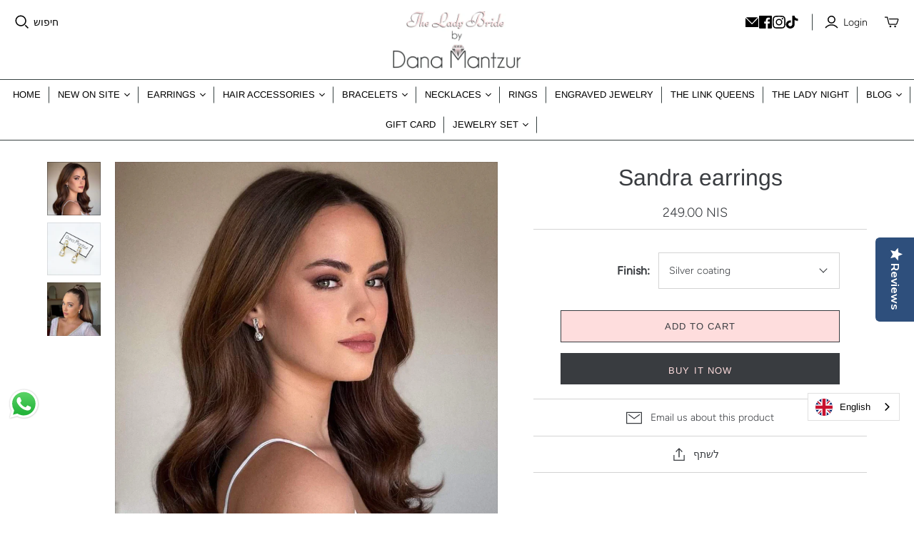

--- FILE ---
content_type: text/html; charset=utf-8
request_url: https://theladybride.com/products/bow-earrings
body_size: 94338
content:
<!DOCTYPE html>
<html class="no-js no-touch" lang="en">
<head>
  <meta charset="utf-8">
  <meta http-equiv="X-UA-Compatible" content="IE=edge,chrome=1">
  <meta name="viewport" content="width=device-width,initial-scale=1">


  <!-- Preconnect Domains -->
  <link rel="preconnect" href="https://cdn.shopify.com" crossorigin="">
  <link rel="preconnect" href="https://fonts.shopify.com" crossorigin="">
  <link rel="preconnect" href="https://monorail-edge.shopifysvc.com">

  <!-- Preload Assets -->
  <link rel="preload" href="//theladybride.com/cdn/shop/t/29/assets/theme.css?v=165250533428005853661764600428" as="style">
   <link rel="preload" href="//theladybride.com/cdn/shop/t/29/assets/custom.css?v=144730920521297862821753596601" as="style">
     <link rel="preload" href="//theladybride.com/cdn/shop/t/29/assets/slick.css?v=6116299640141479911753596601" as="style">
   <link rel="preload" href="//theladybride.com/cdn/shop/t/29/assets/slick2.css?v=162963863433485166151753596601" as="style">

  <link rel="preload" href="//theladybride.com/cdn/shop/t/29/assets/atlantic.js?v=60951777595088449041753596601" as="script">
  <link rel="preload" href="//theladybride.com/cdn/shop/t/29/assets/plugins.js?v=79646608729114258551753596601" as="script">
  <link rel="preload" href="//theladybride.com/cdn/shopifycloud/storefront/assets/themes_support/api.jquery-7ab1a3a4.js" as="script">
  <link rel="preload" href="//theladybride.com/cdn/shop/t/29/assets/atlantic-icons.woff?v=75156632991815219611753596601" as="font" type="font/woff" crossorigin="">

  

  

  <title>Bow Earrings - White crystal drop Earrings | The Lady Bride</title>

  
    <meta name="description" content="Dazzling art deco inspired White crystal drop Earrings for the bride, Bridesmaids earrings and mother of the bride earrings, The Bow clusters - perfect for you">
  

  
  <link rel="shortcut icon" href="//theladybride.com/cdn/shop/files/FAVICATION_87e64447-8a98-499a-9d78-fa72c32ec7ee_32x32.png?v=1735940157" type="image/png">


  
    <link rel="canonical" href="https://theladybride.com/products/bow-earrings">
  

        	<script>window.performance && window.performance.mark && window.performance.mark('shopify.content_for_header.start');</script><meta name="google-site-verification" content="Yu_HTXgrQHjse1h9r0HZM6iYQeK9ij2eX5Va0b6vR9g">
<meta name="google-site-verification" content="lD2LLdgIjgo4ZpDd0VId-t7RNbc5hZ6KYIm41kbsyOs">
<meta name="facebook-domain-verification" content="nd2qpnxoqaudvz0s7ah8y9nbf0z45x">
<meta id="shopify-digital-wallet" name="shopify-digital-wallet" content="/25424232/digital_wallets/dialog">
<meta name="shopify-checkout-api-token" content="ff22740bc040a440dd0f753758cfc4ae">
<meta id="in-context-paypal-metadata" data-shop-id="25424232" data-venmo-supported="false" data-environment="production" data-locale="en_US" data-paypal-v4="true" data-currency="ILS">
<link rel="alternate" type="application/json+oembed" href="https://theladybride.com/products/bow-earrings.oembed">
<script async="async" src="/checkouts/internal/preloads.js?locale=en-IL"></script>
<script id="shopify-features" type="application/json">{"accessToken":"ff22740bc040a440dd0f753758cfc4ae","betas":["rich-media-storefront-analytics"],"domain":"theladybride.com","predictiveSearch":true,"shopId":25424232,"locale":"en"}</script>
<script>var Shopify = Shopify || {};
Shopify.shop = "the-lady-bride.myshopify.com";
Shopify.locale = "en";
Shopify.currency = {"active":"ILS","rate":"1.0"};
Shopify.country = "IL";
Shopify.theme = {"name":"working theme Speed opmimization","id":172982239425,"schema_name":"Atlantic","schema_version":"18.2.1","theme_store_id":566,"role":"main"};
Shopify.theme.handle = "null";
Shopify.theme.style = {"id":null,"handle":null};
Shopify.cdnHost = "theladybride.com/cdn";
Shopify.routes = Shopify.routes || {};
Shopify.routes.root = "/";</script>
<script type="module">!function(o){(o.Shopify=o.Shopify||{}).modules=!0}(window);</script>
<script>!function(o){function n(){var o=[];function n(){o.push(Array.prototype.slice.apply(arguments))}return n.q=o,n}var t=o.Shopify=o.Shopify||{};t.loadFeatures=n(),t.autoloadFeatures=n()}(window);</script>
<script id="shop-js-analytics" type="application/json">{"pageType":"product"}</script>
<script defer="defer" async="" type="module" src="//theladybride.com/cdn/shopifycloud/shop-js/modules/v2/client.init-shop-cart-sync_BN7fPSNr.en.esm.js"></script>
<script defer="defer" async="" type="module" src="//theladybride.com/cdn/shopifycloud/shop-js/modules/v2/chunk.common_Cbph3Kss.esm.js"></script>
<script defer="defer" async="" type="module" src="//theladybride.com/cdn/shopifycloud/shop-js/modules/v2/chunk.modal_DKumMAJ1.esm.js"></script>
<script type="module">
  await import("//theladybride.com/cdn/shopifycloud/shop-js/modules/v2/client.init-shop-cart-sync_BN7fPSNr.en.esm.js");
await import("//theladybride.com/cdn/shopifycloud/shop-js/modules/v2/chunk.common_Cbph3Kss.esm.js");
await import("//theladybride.com/cdn/shopifycloud/shop-js/modules/v2/chunk.modal_DKumMAJ1.esm.js");

  window.Shopify.SignInWithShop?.initShopCartSync?.({"fedCMEnabled":true,"windoidEnabled":true});

</script>
<script>(function() {
  var isLoaded = false;
  function asyncLoad() {
    if (isLoaded) return;
    isLoaded = true;
    var urls = ["\/\/staticw2.yotpo.com\/xWzthEIDcMhtto2pHAqVuOAjUs3A1b6aCDnMiVuD\/widget.js?shop=the-lady-bride.myshopify.com","https:\/\/cdn.weglot.com\/weglot_script_tag.js?shop=the-lady-bride.myshopify.com","https:\/\/cdn.shopify.com\/s\/files\/1\/2542\/4232\/t\/22\/assets\/booster_eu_cookie_25424232.js?v=1683214322\u0026shop=the-lady-bride.myshopify.com","https:\/\/cdn-widgetsrepository.yotpo.com\/v1\/loader\/xWzthEIDcMhtto2pHAqVuOAjUs3A1b6aCDnMiVuD?shop=the-lady-bride.myshopify.com"];
    for (var i = 0; i < urls.length; i++) {
      var s = document.createElement('script');
      s.type = 'text/javascript';
      s.async = true;
      s.src = urls[i];
      var x = document.getElementsByTagName('script')[0];
      x.parentNode.insertBefore(s, x);
    }
  };
  if(window.attachEvent) {
    window.attachEvent('onload', asyncLoad);
  } else {
    window.addEventListener('load', asyncLoad, false);
  }
})();</script>
<script id="__st">var __st={"a":25424232,"offset":7200,"reqid":"b7d092dd-6252-4c9f-87c8-da0f59570e66-1769734004","pageurl":"theladybride.com\/products\/bow-earrings","u":"f2f1381781c4","p":"product","rtyp":"product","rid":7498337779905};</script>
<script>window.ShopifyPaypalV4VisibilityTracking = true;</script>
<script id="captcha-bootstrap">!function(){'use strict';const t='contact',e='account',n='new_comment',o=[[t,t],['blogs',n],['comments',n],[t,'customer']],c=[[e,'customer_login'],[e,'guest_login'],[e,'recover_customer_password'],[e,'create_customer']],r=t=>t.map((([t,e])=>`form[action*='/${t}']:not([data-nocaptcha='true']) input[name='form_type'][value='${e}']`)).join(','),a=t=>()=>t?[...document.querySelectorAll(t)].map((t=>t.form)):[];function s(){const t=[...o],e=r(t);return a(e)}const i='password',u='form_key',d=['recaptcha-v3-token','g-recaptcha-response','h-captcha-response',i],f=()=>{try{return window.sessionStorage}catch{return}},m='__shopify_v',_=t=>t.elements[u];function p(t,e,n=!1){try{const o=window.sessionStorage,c=JSON.parse(o.getItem(e)),{data:r}=function(t){const{data:e,action:n}=t;return t[m]||n?{data:e,action:n}:{data:t,action:n}}(c);for(const[e,n]of Object.entries(r))t.elements[e]&&(t.elements[e].value=n);n&&o.removeItem(e)}catch(o){console.error('form repopulation failed',{error:o})}}const l='form_type',E='cptcha';function T(t){t.dataset[E]=!0}const w=window,h=w.document,L='Shopify',v='ce_forms',y='captcha';let A=!1;((t,e)=>{const n=(g='f06e6c50-85a8-45c8-87d0-21a2b65856fe',I='https://cdn.shopify.com/shopifycloud/storefront-forms-hcaptcha/ce_storefront_forms_captcha_hcaptcha.v1.5.2.iife.js',D={infoText:'Protected by hCaptcha',privacyText:'Privacy',termsText:'Terms'},(t,e,n)=>{const o=w[L][v],c=o.bindForm;if(c)return c(t,g,e,D).then(n);var r;o.q.push([[t,g,e,D],n]),r=I,A||(h.body.append(Object.assign(h.createElement('script'),{id:'captcha-provider',async:!0,src:r})),A=!0)});var g,I,D;w[L]=w[L]||{},w[L][v]=w[L][v]||{},w[L][v].q=[],w[L][y]=w[L][y]||{},w[L][y].protect=function(t,e){n(t,void 0,e),T(t)},Object.freeze(w[L][y]),function(t,e,n,w,h,L){const[v,y,A,g]=function(t,e,n){const i=e?o:[],u=t?c:[],d=[...i,...u],f=r(d),m=r(i),_=r(d.filter((([t,e])=>n.includes(e))));return[a(f),a(m),a(_),s()]}(w,h,L),I=t=>{const e=t.target;return e instanceof HTMLFormElement?e:e&&e.form},D=t=>v().includes(t);t.addEventListener('submit',(t=>{const e=I(t);if(!e)return;const n=D(e)&&!e.dataset.hcaptchaBound&&!e.dataset.recaptchaBound,o=_(e),c=g().includes(e)&&(!o||!o.value);(n||c)&&t.preventDefault(),c&&!n&&(function(t){try{if(!f())return;!function(t){const e=f();if(!e)return;const n=_(t);if(!n)return;const o=n.value;o&&e.removeItem(o)}(t);const e=Array.from(Array(32),(()=>Math.random().toString(36)[2])).join('');!function(t,e){_(t)||t.append(Object.assign(document.createElement('input'),{type:'hidden',name:u})),t.elements[u].value=e}(t,e),function(t,e){const n=f();if(!n)return;const o=[...t.querySelectorAll(`input[type='${i}']`)].map((({name:t})=>t)),c=[...d,...o],r={};for(const[a,s]of new FormData(t).entries())c.includes(a)||(r[a]=s);n.setItem(e,JSON.stringify({[m]:1,action:t.action,data:r}))}(t,e)}catch(e){console.error('failed to persist form',e)}}(e),e.submit())}));const S=(t,e)=>{t&&!t.dataset[E]&&(n(t,e.some((e=>e===t))),T(t))};for(const o of['focusin','change'])t.addEventListener(o,(t=>{const e=I(t);D(e)&&S(e,y())}));const B=e.get('form_key'),M=e.get(l),P=B&&M;t.addEventListener('DOMContentLoaded',(()=>{const t=y();if(P)for(const e of t)e.elements[l].value===M&&p(e,B);[...new Set([...A(),...v().filter((t=>'true'===t.dataset.shopifyCaptcha))])].forEach((e=>S(e,t)))}))}(h,new URLSearchParams(w.location.search),n,t,e,['guest_login'])})(!0,!0)}();</script>
<script integrity="sha256-4kQ18oKyAcykRKYeNunJcIwy7WH5gtpwJnB7kiuLZ1E=" data-source-attribution="shopify.loadfeatures" defer="defer" src="//theladybride.com/cdn/shopifycloud/storefront/assets/storefront/load_feature-a0a9edcb.js" crossorigin="anonymous"></script>
<script data-source-attribution="shopify.dynamic_checkout.dynamic.init">var Shopify=Shopify||{};Shopify.PaymentButton=Shopify.PaymentButton||{isStorefrontPortableWallets:!0,init:function(){window.Shopify.PaymentButton.init=function(){};var t=document.createElement("script");t.src="https://theladybride.com/cdn/shopifycloud/portable-wallets/latest/portable-wallets.en.js",t.type="module",document.head.appendChild(t)}};
</script>
<script data-source-attribution="shopify.dynamic_checkout.buyer_consent">
  function portableWalletsHideBuyerConsent(e){var t=document.getElementById("shopify-buyer-consent"),n=document.getElementById("shopify-subscription-policy-button");t&&n&&(t.classList.add("hidden"),t.setAttribute("aria-hidden","true"),n.removeEventListener("click",e))}function portableWalletsShowBuyerConsent(e){var t=document.getElementById("shopify-buyer-consent"),n=document.getElementById("shopify-subscription-policy-button");t&&n&&(t.classList.remove("hidden"),t.removeAttribute("aria-hidden"),n.addEventListener("click",e))}window.Shopify?.PaymentButton&&(window.Shopify.PaymentButton.hideBuyerConsent=portableWalletsHideBuyerConsent,window.Shopify.PaymentButton.showBuyerConsent=portableWalletsShowBuyerConsent);
</script>
<script>
  function portableWalletsCleanup(e){e&&e.src&&console.error("Failed to load portable wallets script "+e.src);var t=document.querySelectorAll("shopify-accelerated-checkout .shopify-payment-button__skeleton, shopify-accelerated-checkout-cart .wallet-cart-button__skeleton"),e=document.getElementById("shopify-buyer-consent");for(let e=0;e<t.length;e++)t[e].remove();e&&e.remove()}function portableWalletsNotLoadedAsModule(e){e instanceof ErrorEvent&&"string"==typeof e.message&&e.message.includes("import.meta")&&"string"==typeof e.filename&&e.filename.includes("portable-wallets")&&(window.removeEventListener("error",portableWalletsNotLoadedAsModule),window.Shopify.PaymentButton.failedToLoad=e,"loading"===document.readyState?document.addEventListener("DOMContentLoaded",window.Shopify.PaymentButton.init):window.Shopify.PaymentButton.init())}window.addEventListener("error",portableWalletsNotLoadedAsModule);
</script>

<script type="module" src="https://theladybride.com/cdn/shopifycloud/portable-wallets/latest/portable-wallets.en.js" onError="portableWalletsCleanup(this)" crossorigin="anonymous"></script>
<script nomodule="">
  document.addEventListener("DOMContentLoaded", portableWalletsCleanup);
</script>

<link id="shopify-accelerated-checkout-styles" rel="stylesheet" media="screen" href="https://theladybride.com/cdn/shopifycloud/portable-wallets/latest/accelerated-checkout-backwards-compat.css" crossorigin="anonymous">
<style id="shopify-accelerated-checkout-cart">
        #shopify-buyer-consent {
  margin-top: 1em;
  display: inline-block;
  width: 100%;
}

#shopify-buyer-consent.hidden {
  display: none;
}

#shopify-subscription-policy-button {
  background: none;
  border: none;
  padding: 0;
  text-decoration: underline;
  font-size: inherit;
  cursor: pointer;
}

#shopify-subscription-policy-button::before {
  box-shadow: none;
}

      </style>

<script>window.performance && window.performance.mark && window.performance.mark('shopify.content_for_header.end');</script>


  
  















<meta property="og:site_name" content="The Lady Bride">
<meta property="og:url" content="https://theladybride.com/products/bow-earrings">
<meta property="og:title" content="Sandra earrings">
<meta property="og:type" content="website">
<meta property="og:description" content="Dazzling art deco inspired White crystal drop Earrings for the bride, Bridesmaids earrings and mother of the bride earrings, The Bow clusters - perfect for you">




    
    
    

    
    
    <meta property="og:image" content="https://theladybride.com/cdn/shop/products/IMG_20230214_201243_326_1200x1200.jpg?v=1676557733">
    <meta property="og:image:secure_url" content="https://theladybride.com/cdn/shop/products/IMG_20230214_201243_326_1200x1200.jpg?v=1676557733">
    <meta property="og:image:width" content="1200">
    <meta property="og:image:height" content="1200">
    
    
    <meta property="og:image:alt" content="Wedding day earrings, Bow earrings, Dana Mantzur">
  
















<meta name="twitter:title" content="Bow Earrings - White crystal drop Earrings | The Lady Bride">
<meta name="twitter:description" content="Dazzling art deco inspired White crystal drop Earrings for the bride, Bridesmaids earrings and mother of the bride earrings, The Bow clusters - perfect for you">


    
    
    
      
      
      <meta name="twitter:card" content="summary">
    
    
    <meta property="twitter:image" content="https://theladybride.com/cdn/shop/products/IMG_20230214_201243_326_1200x1200_crop_center.jpg?v=1676557733">
    <meta property="twitter:image:width" content="1200">
    <meta property="twitter:image:height" content="1200">
    
    
    <meta property="twitter:image:alt" content="Wedding day earrings, Bow earrings, Dana Mantzur">
  



  <script>
    document.documentElement.className=document.documentElement.className.replace(/\bno-js\b/,'js');
    if(window.Shopify&&window.Shopify.designMode)document.documentElement.className+=' in-theme-editor';
    if(('ontouchstart' in window)||window.DocumentTouch&&document instanceof DocumentTouch)document.documentElement.className=document.documentElement.className.replace(/\bno-touch\b/,'has-touch');
  </script>

  <!-- Theme CSS -->
  <link rel="stylesheet" href="//theladybride.com/cdn/shop/t/29/assets/theme.css?v=165250533428005853661764600428">
 <link rel="stylesheet" href="//theladybride.com/cdn/shop/t/29/assets/custom.css?v=144730920521297862821753596601">
          
   <link rel="stylesheet" href="//theladybride.com/cdn/shop/t/29/assets/slick.css?v=6116299640141479911753596601">
 <link rel="stylesheet" href="//theladybride.com/cdn/shop/t/29/assets/slick2.css?v=162963863433485166151753596601">

  <!-- Store object -->
  
  <script>
    window.Theme = {};
    Theme.version = "18.2.1";
    Theme.name = 'Atlantic';
    Theme.products = new Array();
    Theme.shippingCalcErrorMessage = "Error: zip / postal code --error_message--";
    Theme.shippingCalcMultiRates = "There are --number_of_rates-- shipping rates available for --address--, starting at --rate--.";
    Theme.shippingCalcOneRate = "There is one shipping rate available for --address--.";
    Theme.shippingCalcNoRates = "אין משלוחים ליעד הזה";
    Theme.shippingCalcRateValues = "--rate_title-- at --rate--";
    Theme.userLoggedIn = false;
    Theme.userAddress = '';
    Theme.centerHeader = false;
  
    Theme.cartItemsOne = "item";
    Theme.cartItemsOther = "items";
  
    Theme.addToCart = "Add to cart";
    Theme.soldOut = "Sold out";
    Theme.unavailable = "Unavailable";
    Theme.routes = {
      "root_url": "/",
      "account_url": "/account",
      "account_login_url": "https://shopify.com/25424232/account?locale=en&region_country=IL",
      "account_logout_url": "/account/logout",
      "account_register_url": "https://shopify.com/25424232/account?locale=en",
      "account_addresses_url": "/account/addresses",
      "collections_url": "/collections",
      "all_products_collection_url": "/collections/all",
      "search_url": "/search",
      "cart_url": "/cart",
      "cart_add_url": "/cart/add",
      "cart_change_url": "/cart/change",
      "cart_clear_url": "/cart/clear",
      "product_recommendations_url": "/recommendations/products",
      "predictive_search_url": "/search/suggest",
    };
  </script>
  

<script type="application/json" id="weglot-data">{"allLanguageUrls":{"en":"https://theladybride.com/products/bow-earrings","he":"https://theladybride.com/he/products/bow-earrings"},"originalCanonicalUrl":"https://theladybride.com/products/bow-earrings","originalPath":"/products/bow-earrings","settings":{"auto_switch":true,"auto_switch_fallback":null,"category":8,"custom_settings":{"live":true,"dynamic":".cart-mini-empty,.cart-mini-item-vendor,.cart-mini-item-title,.cart-mini-item-variant,.cart-mini-item-quantity,.cart-mini-item-remove,.cart-mini-subtotal-heading,.cart-mini-actions-cart,.cart-mini-actions-checkout,.cart,.cart .wrap,.cart .label.title a,.cart-item-column.product-item.first,.doubly-message,span.product-card-interaction-addtocart-available","button_style":{"with_name":true,"full_name":true,"is_dropdown":true,"with_flags":true,"custom_css":"html[lang=\"he\"] body, html {\r\n    font-size: 12px !important;\r\n    text-align: right!important;\r\n    direction: RTL !important;\r\n    position: initial !important;\r\n}\r\n\r\nhtml[lang=\"en\"] body, html {\r\n    text-align: left!important;\r\n    direction: LTR !important;\r\n    position: unset !important;\r\n}\r\n\r\nhtml[lang=\"ar\"] .main-header .dropdown-item a,\r\nhtml[lang=\"he\"] .main-header .dropdown-item a {\r\n    text-align: right;\r\n}\r\n\r\nhtml[lang=\"ar\"] .product-card-footer .product-card-details,\r\nhtml[lang=\"he\"] .product-card-footer .product-card-details {\r\n    text-align: right;\r\n}\r\n\r\n@media (min-width: 720px) {\r\n\r\n    html[lang=\"ar\"] .live-search-alignment-left .ls-form,\r\n    html[lang=\"he\"] .live-search-alignment-left .ls-form {\r\n        right: 0 !important;\r\n    }\r\n}\r\n\r\nhtml[lang=\"ar\"] .main-header .social-links::before,\r\nhtml[lang=\"ar\"] .main-header nav.full .nav-item>.label::before,\r\nhtml[lang=\"he\"] .main-header .social-links::before,\r\nhtml[lang=\"he\"] .main-header nav.full .nav-item>.label::before {\r\n    right: auto;\r\n    left: 0;\r\n}\r\n\r\nhtml[lang=\"ar\"] .main-header .social-links,\r\nhtml[lang=\"he\"] .main-header .social-links {\r\n    margin-left: 10px;\r\n}\r\n\r\nhtml[lang=\"ar\"] .currency-switcher,\r\nhtml[lang=\"he\"] .currency-switcher {\r\n    flex-direction: row-reverse;\r\n}\r\n\r\nhtml[lang=\"ar\"] .cart-mini-sidebar,\r\nhtml[lang=\"he\"] .cart-mini-sidebar {\r\n    left: 0;\r\n    transform: translateX(-100%);\r\n    right: auto;\r\n}\r\n\r\nhtml[lang=\"ar\"] .cart-mini-open .cart-mini-sidebar,\r\nhtml[lang=\"he\"] .cart-mini-open .cart-mini-sidebar {\r\n    transform: translateX(0);\r\n}\r\n\r\nhtml[lang=\"ar\"] .cart-mini,\r\nhtml[lang=\"he\"] .cart-mini {\r\n    transform: translateX(0%);\r\n}\r\n\r\nhtml[lang=\"ar\"] .product-form-grid-select .select-header,\r\nhtml[lang=\"he\"] .product-form-grid-select .select-header {\r\n    margin-left: 12px;\r\n}\r\n\r\nhtml[lang=\"ar\"] .product-form-grid-select .product-quantity-label,\r\nhtml[lang=\"he\"] .product-form-grid-select .product-quantity-label {\r\n    margin-left: 12px;\r\n}\r\n\r\nhtml[lang=\"ar\"] .product-interaction-title,\r\n.product-interaction .sharethis-title,\r\nhtml[lang=\"he\"] .product-interaction-title,\r\n.product-interaction .sharethis-title {\r\n    margin-right: 12px;\r\n}\r\n\r\nhtml[lang=\"ar\"] .product-interaction.fitting-guide+.email-us,\r\nhtml[lang=\"ar\"] .product-interaction.fitting-guide+.share-this,\r\nhtml[lang=\"ar\"] .product-interaction.email-us+.share-this,\r\nhtml[lang=\"he\"] .product-interaction.fitting-guide+.email-us,\r\nhtml[lang=\"he\"] .product-interaction.fitting-guide+.share-this,\r\nhtml[lang=\"he\"] .product-interaction.email-us+.share-this {\r\n    border-right: 1px solid #d4d4d4;\r\n    border-left: 0px;\r\n}\r\n\r\nhtml[lang=\"ar\"] .product-area .product-details-wrapper .description,\r\nhtml[lang=\"he\"] .product-area .product-details-wrapper .description {\r\n    text-align: right;\r\n}\r\n\r\n@media(max-width: 719px) {\r\n\r\n    html[lang=\"ar\"] .template-collection .product-list.row-of-4 .product,\r\n    html[lang=\"he\"] .template-collection .product-list.row-of-4 .product {\r\n        text-align: right;\r\n    }\r\n}\r\n\r\nhtml[lang=\"ar\"] .main-footer .connect>li,\r\nhtml[lang=\"he\"] .main-footer .connect>li {\r\n    border-left: 1px solid #d4d4d4;\r\n}\r\n\r\nhtml[lang=\"ar\"] .main-footer .connect>li:last-child,\r\nhtml[lang=\"he\"] .main-footer .connect>li:last-child {\r\n    border-left: 0;\r\n}\r\n\r\nhtml[lang=\"ar\"] .newsletter-wrap .submit,\r\nhtml[lang=\"he\"] .newsletter-wrap .submit {\r\n    margin-right: 12px;\r\n}\r\n\r\nhtml[lang=\"ar\"] .shopify-buy__carousel,\r\nhtml[lang=\"he\"] .shopify-buy__carousel {\r\n    display: flex !important;\r\n    flex-direction: row-reverse;\r\n}\r\n\r\nhtml[lang=\"ar\"] .select-wrapper,\r\nhtml[lang=\"ar\"] .field,\r\nhtml[lang=\"ar\"] .newsletter-wrap .email,\r\nhtml[lang=\"ar\"] .comments-wrap textarea,\r\nhtml[lang=\"ar\"] .comments-wrap input[type=\"text\"],\r\nhtml[lang=\"ar\"] .pxs-newsletter-form-input,\r\nhtml[lang=\"ar\"] .password-page-field-wrap .password-page-input,\r\nhtml[lang=\"ar\"] .product-quantity-input,\r\nhtml[lang=\"ar\"] .option-value-name {\r\n    text-align: right;\r\n}\r\n\r\nhtml[lang=\"he\"] .select-wrapper,\r\nhtml[lang=\"he\"] .field,\r\nhtml[lang=\"he\"] .newsletter-wrap .email,\r\nhtml[lang=\"he\"] .comments-wrap textarea,\r\nhtml[lang=\"he\"] .comments-wrap input[type=\"text\"],\r\nhtml[lang=\"he\"] .pxs-newsletter-form-input,\r\nhtml[lang=\"he\"] .password-page-field-wrap .password-page-input,\r\nhtml[lang=\"he\"] .product-quantity-input,\r\nhtml[lang=\"he\"] .option-value-name {\r\n    text-align: right;\r\n}\r\n\r\nhtml[lang=\"ar\"] .cart-mini-header-close,\r\nhtml[lang=\"he\"] .cart-mini-header-close {\r\n    left: -3px;\r\n    right: auto;\r\n}\r\n\r\nhtml[lang=\"ar\"] .template-index .featured-collection .product-list.row-of-3 .product,\r\nhtml[lang=\"he\"] .template-index .featured-collection .product-list.row-of-3 .product {\r\n    text-align: right;\r\n}\r\n\r\nhtml[lang=\"ar\"] .shopify-buy__carousel,\r\nhtml[lang=\"he\"] .shopify-buy__carousel {\r\n    display: flex;\r\n    flex-direction: row-reverse;\r\n}\r\n\r\n@media(max-width:420px) {\r\n\r\n    html[lang=\"ar\"] .newsletter-wrap .email,\r\n    html[lang=\"he\"] .newsletter-wrap .email {\r\n        width: 100%;\r\n    }\r\n}\r\n\r\n@media(max-width:420px) {\r\n\r\n    html[lang=\"ar\"] .newsletter-wrap,\r\n    html[lang=\"he\"] .newsletter-wrap {\r\n        display: block;\r\n    }\r\n}\r\n\r\n@media(max-width:420px) {\r\n\r\n    html[lang=\"ar\"] .newsletter-wrap .submit,\r\n    html[lang=\"he\"] .newsletter-wrap .submit {\r\n        width: 100%;\r\n        margin: 9px auto;\r\n    }\r\n}\r\n\r\n\r\n@media(max-width: 719px) {\r\n\r\n    html[lang=\"ar\"] .template-product .related-products .product,\r\n    html[lang=\"he\"] .template-product .related-products .product {\r\n        text-align: right;\r\n    }\r\n}\r\n\r\nhtml[lang=\"ar\"] .cart-mini-item-row .cart-mini-item-column-image,\r\nhtml[lang=\"he\"] .cart-mini-item-row .cart-mini-item-column-image {\r\n    margin-left: 20px;\r\n}\r\n\r\nhtml[lang=\"ar\"] .select-wrapper::before,\r\nhtml[lang=\"ar\"] .select-wrapper::after,\r\nhtml[lang=\"he\"] .select-wrapper::before,\r\nhtml[lang=\"he\"] .select-wrapper::after {\r\n    left: 18px !important;\r\n    right: auto !important;\r\n}\r\nhtml[lang=\"ar\"] .rte ul,html[lang=\"ar\"] .rte ol, html[lang=\"he\"] .rte ul, html[lang=\"he\"] .rte ol\r\n{\r\npadding-right: 20px;\r\npadding-left: 0;\r\n}\r\nhtml[lang=\"ar\"] .rte ul li,html[lang=\"ar\"] .rte ol li, html[lang=\"he\"] .rte ul li, html[lang=\"he\"] .rte ol li\r\n{\r\ntext-align: right;\r\n}\r\nhtml[lang=\"ar\"] .cart-mini-items, html[lang=\"he\"] .cart-mini-items{\r\n    padding-right:0;\r\n    width: 100%;\r\n}\r\nhtml[lang=\"he\"] .mobile-dropdown .list .list-item a { \r\n    margin-right: 20px; \r\n} \r\nhtml[lang=\"he\"] .mobile-dropdown .list .list-item .icon {\r\n    right: -20px!important; \r\n}","flag_type":"circle"},"switchers":[],"translate_images":true,"subdomain":false,"translate_search":false,"loading_bar":true,"hide_switcher":false,"wait_transition":true,"prevent_retranslation":true,"definitions":{}},"deleted_at":null,"dynamics":[{"value":".product-recommendations"},{"value":".blog-articles"},{"value":"#\\33 98582841382 > div > div.product-form.product-form-has-spb > div.product-form-grid.product-form-grid-select.product-form-grid--quantity-false > div.js-required.select-wrapper"},{"value":"#\\33 98582841382 > div > div.product-form.product-form-has-spb > button"},{"value":".addtocart-button-active"},{"value":"#\\33 98198112294 > div > div.product-form.product-form-has-spb > div.product-form-grid.product-form-grid-select.product-form-grid--quantity-false > div.js-required.select-wrapper > span"},{"value":".select-wrapper > span"},{"value":".shopify-payment-button__more-options"},{"value":"body"}],"excluded_blocks":[{"value":".yotpo-main","description":null},{"value":".yotpo-review-content","description":null},{"value":".yotpo-review-title","description":null}],"excluded_paths":[],"external_enabled":false,"host":"theladybride.com","is_dns_set":true,"is_https":true,"language_from":"en","language_from_custom_flag":null,"language_from_custom_name":null,"languages":[{"connect_host_destination":null,"custom_code":null,"custom_flag":null,"custom_local_name":null,"custom_name":null,"enabled":true,"language_to":"he"}],"media_enabled":true,"page_views_enabled":false,"technology_id":2,"technology_name":"Shopify","translation_engine":3,"url_type":"SUBDIRECTORY","versions":{"translation":1767728191,"slugTranslation":1738765086}},"translatedWordsList":[]}</script>
<script type="text/javascript" src="https://cdn.weglot.com/weglot.min.js"></script><script type="text/javascript">
      // Default options, added automatically by Weglot Connect
      Weglot.initialize({
  "api_key": "wg_bc4f4d086febd3bbcce4c15cd3bbfe4b9"
});
      </script>

<style id="weglot-custom-style" type="text/css">html[lang="he"] body, html {
    font-size: 12px !important;
    text-align: right!important;
    direction: RTL !important;
    position: initial !important;
}

html[lang="en"] body, html {
    text-align: left!important;
    direction: LTR !important;
    position: unset !important;
}
.product-gallery {
    direction: ltr !important;
}
html[lang="ar"] .main-header .dropdown-item a,
html[lang="he"] .main-header .dropdown-item a {
    text-align: right;
}

html[lang="ar"] .product-card-footer .product-card-details,
html[lang="he"] .product-card-footer .product-card-details {
    text-align: right;
}

@media (min-width: 720px) {

    html[lang="ar"] .live-search-alignment-left .ls-form,
    html[lang="he"] .live-search-alignment-left .ls-form {
        right: 0 !important;
    }
}

html[lang="ar"] .main-header .social-links::before,
html[lang="ar"] .main-header nav.full .nav-item>.label::before,
html[lang="he"] .main-header .social-links::before,
html[lang="he"] .main-header nav.full .nav-item>.label::before {
    right: auto;
    left: 0;
}

html[lang="ar"] .main-header .social-links,
html[lang="he"] .main-header .social-links {
    margin-left: 10px;
}

html[lang="ar"] .currency-switcher,
html[lang="he"] .currency-switcher {
    flex-direction: row-reverse;
}

html[lang="ar"] .cart-mini-sidebar,
html[lang="he"] .cart-mini-sidebar {
    left: 0;
    transform: translateX(-100%);
    right: auto;
}

html[lang="ar"] .cart-mini-open .cart-mini-sidebar,
html[lang="he"] .cart-mini-open .cart-mini-sidebar {
    transform: translateX(0);
}

html[lang="ar"] .cart-mini,
html[lang="he"] .cart-mini {
    transform: translateX(0%);
}

html[lang="ar"] .product-form-grid-select .select-header,
html[lang="he"] .product-form-grid-select .select-header {
    margin-left: 12px;
}

html[lang="ar"] .product-form-grid-select .product-quantity-label,
html[lang="he"] .product-form-grid-select .product-quantity-label {
    margin-left: 12px;
}

html[lang="ar"] .product-interaction-title,
.product-interaction .sharethis-title,
html[lang="he"] .product-interaction-title,
.product-interaction .sharethis-title {
    margin-right: 12px;
}

html[lang="ar"] .product-interaction.fitting-guide+.email-us,
html[lang="ar"] .product-interaction.fitting-guide+.share-this,
html[lang="ar"] .product-interaction.email-us+.share-this,
html[lang="he"] .product-interaction.fitting-guide+.email-us,
html[lang="he"] .product-interaction.fitting-guide+.share-this,
html[lang="he"] .product-interaction.email-us+.share-this {
    border-right: 1px solid #d4d4d4;
    border-left: 0px;
}

html[lang="ar"] .product-area .product-details-wrapper .description,
html[lang="he"] .product-area .product-details-wrapper .description {
    text-align: right;
}

@media(max-width: 719px) {

    html[lang="ar"] .template-collection .product-list.row-of-4 .product,
    html[lang="he"] .template-collection .product-list.row-of-4 .product {
        text-align: right;
    }
}

html[lang="ar"] .main-footer .connect>li,
html[lang="he"] .main-footer .connect>li {
    border-left: 1px solid #d4d4d4;
}

html[lang="ar"] .main-footer .connect>li:last-child,
html[lang="he"] .main-footer .connect>li:last-child {
    border-left: 0;
}

html[lang="ar"] .newsletter-wrap .submit,
html[lang="he"] .newsletter-wrap .submit {
    margin-right: 12px;
}

html[lang="ar"] .shopify-buy__carousel,
html[lang="he"] .shopify-buy__carousel {
    display: flex !important;
    flex-direction: row-reverse;
}

html[lang="ar"] .select-wrapper,
html[lang="ar"] .field,
html[lang="ar"] .newsletter-wrap .email,
html[lang="ar"] .comments-wrap textarea,
html[lang="ar"] .comments-wrap input[type="text"],
html[lang="ar"] .pxs-newsletter-form-input,
html[lang="ar"] .password-page-field-wrap .password-page-input,
html[lang="ar"] .product-quantity-input,
html[lang="ar"] .option-value-name {
    text-align: right;
}

html[lang="he"] .select-wrapper,
html[lang="he"] .field,
html[lang="he"] .newsletter-wrap .email,
html[lang="he"] .comments-wrap textarea,
html[lang="he"] .comments-wrap input[type="text"],
html[lang="he"] .pxs-newsletter-form-input,
html[lang="he"] .password-page-field-wrap .password-page-input,
html[lang="he"] .product-quantity-input,
html[lang="he"] .option-value-name {
    text-align: right;
}

html[lang="ar"] .cart-mini-header-close,
html[lang="he"] .cart-mini-header-close {
    left: -3px;
    right: auto;
}

html[lang="ar"] .template-index .featured-collection .product-list.row-of-3 .product,
html[lang="he"] .template-index .featured-collection .product-list.row-of-3 .product {
    text-align: right;
}

html[lang="ar"] .shopify-buy__carousel,
html[lang="he"] .shopify-buy__carousel {
    display: flex;
    flex-direction: row-reverse;
}

@media(max-width:420px) {

    html[lang="ar"] .newsletter-wrap .email,
    html[lang="he"] .newsletter-wrap .email {
        width: 100%;
    }
}

@media(max-width:420px) {

    html[lang="ar"] .newsletter-wrap,
    html[lang="he"] .newsletter-wrap {
        display: block;
    }
}

@media(max-width:420px) {

    html[lang="ar"] .newsletter-wrap .submit,
    html[lang="he"] .newsletter-wrap .submit {
        width: 100%;
        margin: 9px auto;
    }
}


@media(max-width: 719px) {

    html[lang="ar"] .template-product .related-products .product,
    html[lang="he"] .template-product .related-products .product {
        text-align: right;
    }
}

html[lang="ar"] .cart-mini-item-row .cart-mini-item-column-image,
html[lang="he"] .cart-mini-item-row .cart-mini-item-column-image {
    margin-left: 20px;
}

html[lang="ar"] .select-wrapper::before,
html[lang="ar"] .select-wrapper::after,
html[lang="he"] .select-wrapper::before,
html[lang="he"] .select-wrapper::after {
    left: 18px !important;
    right: auto !important;
}
html[lang="ar"] .rte ul,html[lang="ar"] .rte ol, html[lang="he"] .rte ul, html[lang="he"] .rte ol
{
padding-right: 20px;
padding-left: 0;
}
html[lang="ar"] .rte ul li,html[lang="ar"] .rte ol li, html[lang="he"] .rte ul li, html[lang="he"] .rte ol li
{
text-align: right;
}
html[lang="ar"] .cart-mini-items, html[lang="he"] .cart-mini-items{
    padding-right:0;
    width: 100%;
}
html[lang="he"] .mobile-dropdown .list .list-item a { 
    margin-right: 20px; 
} 
html[lang="he"] .mobile-dropdown .list .list-item .icon {
    right: -20px!important; 
}</style>
<!-- BEGIN app block: shopify://apps/unicorn-geo-blocker/blocks/geo_blocker/ea7b18b2-18d1-45fb-8857-35fb30442811 -->
        <script>window['_35630475a7']=window.performance.getEntriesByName.bind(window.performance);window.gbfwbcrs=[1];</script>
        <script src="https://theladybride.com/tools/_?_t=product" fetchpriority="high" onerror="(function(el){try{var entry=window['_35630475a7'](el.src)[0];console.log(entry);window.gbfwbcrs=[entry.responseStatus,entry.connectStart,entry.duration,entry.fetchStart,entry.responseEnd,entry.startTime,Date.now()];window['_c8264f0a7f']=entry?((entry.responseStatus!==0&&entry.responseStatus!==undefined)?+[403,404,499,500,502,503,504].includes(entry.responseStatus):+((entry.serverTiming&&entry.serverTiming.length)||((entry.duration>0&&entry.connectStart<35&&entry.fetchStart<35)||(entry.responseEnd<35&&entry.responseEnd>entry.startTime))||((entry.connectStart===0&&entry.duration===0)&&(entry.fetchStart===entry.responseEnd&&entry.responseEnd===entry.startTime)&&(entry.fetchStart>0&&entry.responseEnd<30)))):0;}catch(e){window['_c8264f0a7f']=0;window.gbfwbcrs=[602];}})(this)"></script>
<!-- END app block --><!-- BEGIN app block: shopify://apps/beast-currency-converter/blocks/doubly/267afa86-a419-4d5b-a61b-556038e7294d -->


	<script>
		var DoublyGlobalCurrency, catchXHR = true, bccAppVersion = 1;
       	var DoublyGlobal = {
			theme : 'flags_theme',
			spanClass : 'money',
			cookieName : '_g1736332230',
			ratesUrl :  'https://init.grizzlyapps.com/9e32c84f0db4f7b1eb40c32bdb0bdea9',
			geoUrl : 'https://currency.grizzlyapps.com/83d400c612f9a099fab8f76dcab73a48',
			shopCurrency : 'ILS',
            allowedCurrencies : '["ILS","USD","EUR","GBP","CAD","AUD","JPY"]',
			countriesJSON : '{"0c9fbda2f60ec2898217462c14a8ca28":"AFN","77825ffc7ed510e4219e27367f50f427":"ALL","25a2b91d530da6d79800c24bec689d61":"USD","6916af863143143036e271f9117caadc":"DZD","36d215ec8ce6c5a767e678b13f50862b":"USD","fb911160ef95c46fb368ef2eff5570c0":"EUR","b3476dae9aa570b88a30abf70a978252":"AOA","0dcfbae12c14fe30dc542b8206e459bd":"XCD","78da38f7ae93bc36b6bd59ca89a8429e":"AZN","00bad30068c0f10b3b77506da947caa2":"ARS","ae7f19edb7b436fcaf57a36430c3d3b0":"AUD","33d5bb379aebcde4d167f033df2d382e":"EUR","9edd33fbd532c66cacf94af4db21dab7":"BSD","925c1d014fbf174114bb903bf2c7bac5":"BHD","7728cea5bac9cde9907b1085712ed9f2":"BDT","749b2ebf8d945c6cf6c5f048c72aaa2a":"AMD","51a5c332372cd72420a791368eece6f8":"BBD","a19904ce7ba5c44cb4d91748288eefe1":"EUR","35e59d62315172a2d1d54dc0dab770e2":"BMD","90719543ee7853da54814bea0989487b":"BTN","a64e8989e48fe1e7d05d23f4e8e9780c":"BOB","12a516dd73e5e53bd31569e4fcc041e6":"BAM","aedbb109003adaf6af69128c4e83cbe2":"BWP","10cfd19a20aae97470c9fbec788b71d6":"NOK","6b1966f4af75004e954a0de3c7fe7c1b":"BRL","a8958ab7798f4aef591661273c373f08":"BZD","950722fea3174745d7dfa0458b3cf71b":"USD","af5b357afe354e75e320a29e2b045978":"SBD","b53c1f894f02b24dcda710f846b6f0b3":"USD","1eb8a653b84f6acca0219cc54beac35f":"BND","181b4e020d6109051fc88ee13fb045ca":"BGN","3024a0f4e34ca7dc9ee76ebd3c519a83":"MMK","b69c9b470097833122f215cf0fa67382":"BIF","df9ace98f7da2dab53a04a99cf75a3de":"BYN","8d516a5655bcd1dd017b946ca6eed9d6":"KHR","1ea38124b279c2416df6b493978da030":"XAF","132df582bdd725b956df4dfe33711f28":"CAD","7322579988573acf8fd138830bc5e884":"CVE","51bc3879ab2a3f057693cb9ec6e45c94":"KYD","3a3cea975adfe6240593cd1e5388120d":"XAF","7bbd9b6a782e6e1e6a117129051aac32":"LKR","60b136c7758c1178ce48c292d65851e5":"XAF","c3c3ac331bcee531802bc9c1712f5c54":"CLP","92035c0407d62963eda165cda28d6114":"CNY","2bd18f873de9138c69de623ee7f04af9":"TWD","6810126b0ee4236a21f0ac1c4fdb6764":"AUD","bcf6ce5201899723a0a06792c6caeed3":"AUD","5a43428b67ab8a57bfbe1088c4b7f42f":"COP","f2b2534365ee9f71fbed5e2afcdca50a":"KMF","f773a4708bf9adfefd6298f12b062124":"EUR","f8ec5d9332715db4eb25a5347286e599":"XAF","92150c6fdab610675a24978b4cfbf368":"CDF","96b30a27a1720ddf1b08cc915d36acab":"NZD","7a7f88e4952e63bfcd9635168264fe45":"CRC","67a7fa7c3712d0f7a9dc50853047e144":"HRK","93d5e4bf2d22ead33ca93c5214b54463":"CUP","fa68eef805d5b746aadfc57d13dda9a9":"EUR","a8c576d30a24ac83a47745f71143946b":"CZK","2b08e971cdcf7ef71b19dc31bc06b34b":"XOF","05604cf68845e754896337a8f344e8fc":"DKK","6a7b45431588328067bcdea71dff5b2a":"XCD","1454a2d0108781f78149c88fc8f36d7b":"DOP","636307c6fe4c4b5f7f8c5d30fd69bd65":"USD","cbe09632afa1023daf096d3c95eb652e":"SVC","d30229b54be75d9af0c2e367659a444d":"XAF","3a17356976367ffbf3dd2cee9d9ebad1":"ETB","b263a08ae41abd42665413977d57598f":"ERN","1d1ad6b40e3d3a78667c18e8f9bcbd31":"EUR","037e3819826f61b753b5f5522720668b":"DKK","e27ad3455ba99e93fcca2d6002a07a96":"FKP","48bbd3a2d035cbaf0147d48d70177188":"GBP","a028125f469669a7318f1177d01951c7":"FJD","e23547145863c2b35236b8e0aed3a1ca":"EUR","20fffcb7953b3a667d99abc2ab8fa599":"EUR","df165264a8ef4d00ff49622f4bdbba44":"EUR","88754724b0746ba01695521f0b7bd554":"EUR","c0deda8719b6bb588d2affcdda0b55c9":"XPF","4b99e0aa7795a20b86ea71bb517e3c1f":"EUR","f622b9c2c0cbbc0ca896148c9c92d897":"DJF","8497791e5f8c69a8f6b5ac7b40407442":"XAF","5479ec9596d2508d9f10a91e35e624a5":"GEL","599a0c6d00669d5a18a073e813ad25c1":"GMD","2a3d1dea32681c822faadda2c7bedc93":"ILS","244b30c0daca97ac92f8dc4d7196a979":"EUR","7e23e62798f68cfe69f385cfc5d24bc2":"GHS","b6564c7e17cce6b08e8c28e9967777cf":"GIP","34bcc718cc321ae168c1f9fc4675d6db":"AUD","eadfe4ad5bf03256d8945fd987b9af1d":"EUR","ac960308358e08e9e02979c2f73640a1":"DKK","4e4fa68feb9fe6e476e4fc4c2b0c29cd":"XCD","9d94ac33984c098a1990dfab46d247ff":"EUR","092b02a88419e23d1756a310d95fdfd0":"USD","b204130dc52fe1ffb1fbcbd9ed9648db":"GTQ","372cb8311b845822dc0f94eef709b010":"GNF","57e542cde098aeba6a4cde0f240030ed":"GYD","6896dc1edf7162438bd6d2e24e81adc8":"HTG","efed88903dcd2f2f97398926dc5ea002":"AUD","f3c832d9f2faa0f2f2d6d8c73af455ca":"EUR","0de5a270cc68ef2a3a302d34e367752c":"HNL","ed0cea31460c29d419378320b9ba2add":"HKD","3566563af041eb64212d8e65c749fb85":"HUF","079927f1a99088814d8bc6a55445016f":"ISK","6401e1998d7987f15b52a3581165ff73":"INR","3c4dd418d1e359368054a5f1f9c9b049":"IDR","b65512eda9d25418e41fccdf473d5579":"IRR","807dba887c5c6e25089c209e0135b7be":"IQD","5b3d9c4d15449457901391acd80adbb1":"EUR","41e21e8c34d6aa3da5b718cf4231390d":"ILS","0dab797ef2bac38eacc418c9f8e15378":"EUR","8966da5d224a004f4cb84804a5f6c688":"XOF","5afe1f34ddec8ef4efc0d0a870cddd61":"JMD","bd9b17731f33daee1dcc16697cdd0cf2":"JPY","d5e688005a94a3e4757619a99f369013":"KZT","80205369a97c21e5b252abfa282346ed":"JOD","3edf06f0c8964eac1c6726937f7f352b":"KES","299afb61e687060e5e66bee8b29799f5":"KPW","04b22e7a99e35a4e6f6514b57cc97ae9":"KRW","0adfee7e28312e24433bcefe25145bce":"KWD","73b4c50df66f6a1a5798982a4039b0b0":"KGS","34b09239ed51e9a61f19a88ab3f7fcea":"LAK","cae77d8621fa4d86b0b92481880a5317":"LBP","bba28a0a3390f1867d6dbdb765c6a4dc":"LSL","77e8fb6bf8a842fbd6b34be76499ebfa":"EUR","d458e452b82fc3f8b22a793a46b9f98d":"LRD","1ae51d98f27604480f17d8fd97cac38a":"LYD","9165792285868d0cba002e56081bb192":"CHF","b7227de55a8695f5e7efe963c8f37580":"EUR","e1dc245d3be5a40f86acdc91ac12ea63":"EUR","1058307c74890a16402e5c523d45ccc4":"MOP","767899052385440a885d7de938daad01":"MGA","42afcbb9ee739cc47c7d1702eb6ce514":"MWK","275edfb0464d6ef42d4ab83e25f2c61f":"MYR","0920c810738edbd92221dc14a20fd857":"MVR","3d49572a28be2f390a459064d1a6fb86":"XOF","4e0781dfb39bff6f61a172fc36311361":"EUR","49216d21984ad4769256a4bda5b8e468":"EUR","7610e93ea7d4c45f7e396acd695cdabd":"MRO","76cae5901fbe4ffc09d33953adb034b1":"MUR","00837c88b2fca5736a8f9d3dc2b07bc5":"MXN","f363cf2859ce0362565e44f1893875a9":"EUR","1dccd443b3eb8235d5b5d5d6da8382dc":"MNT","6c9a5e308c5817eaef3edb3ecb7ad67c":"MDL","1eb3ae043c810aa530d470446f31feeb":"EUR","223989fc8d5283e598bde9d0073dd319":"XCD","f95322c1726fb8beb6a49e69f406062e":"MAD","ac1cd746ee4b708a441ff9e4fb36ac4c":"MZN","738079a8cc1ec3c3e2129b1e243fc759":"OMR","dfbe6bca2b81e38c0a9c080424b1d059":"NAD","c768fd9e960be7a96a15f3fe01180b75":"AUD","611b83f00e115fa1bd82798e0880237c":"NPR","ae260c648e19c69d011aaf48cf5f66ef":"EUR","27e53f66add17b02c21300e3e431c533":"ANG","718605db25ac86e0a81169c100c42433":"AWG","42df8577e98085941b5516769691614d":"ANG","ea5260e4f756a54ed674938e72b8468b":"USD","5825c0e889637e79beca81650c4c1ac3":"XPF","95f82d217678c6bcb292b8fc7682234f":"VUV","5b1e176938f4fc1e6522b9f9151d42d6":"NZD","4ec181c3cff3032f67d94739e0e8737d":"NIO","b3301ed2070ec7aceb5be3b5dcc07ad9":"XOF","cb1d6534badc367e8dd9d40ded713069":"NGN","0511d3f5aac43354944b18475222f917":"NZD","cc055af6be2b737d4707a96a552198ee":"AUD","3e08b5ba3280cdc6e122982b8d112784":"NOK","cac21d3c62a7eb45ee19b3ce11a5fbdf":"USD","8de2e7ca50fc23e4bd3bdad52af3037a":"USD","8ada16d7e26335f17caa2acb955e4c63":"USD","c2f8a60ae14932219e028d614e527959":"USD","e79c4eeea8288d0e262d1d406a7e66f8":"USD","58c5e67c7a17d3741c98f44625f55756":"PKR","e02107346a74b3d630cc6b3711a88536":"PAB","41a47e227563d31fdc856d695d3d1844":"PGK","6ed7fa60539658265859ef7d48f07785":"PYG","90d2c82a2026996f3108f8b150828939":"PEN","e0ee9955cb9435aa9069cb193c54ef08":"PHP","d5bb7b09f2c1d285f61754cdeb4fdd0a":"NZD","e47a66a04fc75e67aa65a0130d88c289":"PLN","fa5ec300d94ca4e8726f3324a7221e15":"EUR","da7dc0acf54f11a299598d5c1abc5961":"XOF","a846d0e7d02f0ec40f36262361c8dd18":"USD","bd68e4c39ab0b7db62f065768d28c62b":"USD","a16006c8c29e90446f0fde04b6e3e88f":"QAR","37e4065a1f7e35bfaef4bbf802897a2a":"EUR","1ccbbd574db7fd92d40a94c7f6725c49":"RON","de553067944fe9a58a174f50fef9f3d1":"RUB","5735bd62d4dc46c38a264768624c5330":"RWF","befcbbe1fc95eec06ccf45a9883d7577":"EUR","9b39639bd0ff46e7623c70ceef74ea51":"SHP","94244557185f84c304bb2373b3534fbc":"XCD","eef4bec625bc2eee7b9c43287bc6e0a9":"XCD","8589dd64d0c84007198df76e131cfc13":"XCD","390af7034abbeab1dea79b0a08e08eb0":"EUR","2bd9b35fa78df0a08155979123b82a6c":"EUR","c845f4e559f39bdfbad73b4ce8ee47bf":"XCD","87336adbbb2d9cf8aa8c3432a8b6925d":"EUR","ae6edefdd8d61735e296170da3e4ec21":"STD","717b8accc93f982d5200c72fc0bd6a2a":"SAR","707862748b5f9e173d8540eed312ed59":"XOF","3f7d04eb7ec8fd8019d5e92429ef11ea":"RSD","27143b90c8dcf38ec194a972b93872f5":"SCR","7ceef5912e0f9e67185881af9935da48":"SLL","7f882944ca9cab2763fbdaa377061464":"SGD","54e8c9819bcbc5b574fb44d54d25aa5a":"EUR","0adb4d2468afd4dbd61c49f7fd36d88b":"VND","924f2e3fa5749228c3c6e8ead75f30b1":"EUR","814976873ee98a5cde52aa91f8e57f42":"SOS","c1834a641b269e2d0a9403dd32baae92":"ZAR","9338d6e26cefddb2528d5b68a06d2717":"USD","1d945ab7aaaf4f9e4d9fd09ea7a949d6":"EUR","23b6672991ae7b379d36b7db29c38ac4":"SDG","a22d9decc47998b44a36a7484c37314e":"SDG","180727061ac3e6a234cf945cb8f119e3":"MAD","3028a629c4affcfdd5b29cc13d065120":"SRD","9a4a9bf6dc7ece97b8625b3f55acb3a2":"NOK","4e42c6cbde70d01c30fa7e227c5a6626":"SZL","25c82ed78d863c8047281fcfd229298a":"SEK","c12b0a6679d4199308210e66eca31c90":"CHF","458da6c10e2b4f09c726a02f06cc15ba":"SYP","c3c261b4d5c775fd0a8a4d58884eabc4":"TJS","237c77ef06d9f28471af18777229408b":"THB","5203b04ab35c5bce320c1ee96cd4e129":"XOF","e9374cb9412edd8f085935f54f91385a":"NZD","4e5207658c6cd6ddb48befc6c4f08682":"TOP","0a9590217a134adfc2371a7e7017b451":"TTD","1a88d8af6e9c7b3aa67835874f0e8769":"AED","596b519ddd104be1202b1680edd788ea":"TND","938f6a602f47ab11611eac75b7d96342":"TRY","4ae4f25295d016c86688f39f21ec4566":"TMT","ebee30ce4ec75b66d21f48b0924328f7":"USD","a7f615f9447cc59bfca778079a3814a3":"AUD","85bdaabd2818943bbc1b467e300a332e":"UGX","8c57fb99483a3e0c56a73bac38519d9a":"UAH","66d327f218b4073155d0b046381ff675":"MKD","4ea695c1a795ba52c92b9f0110aa7b2d":"EGP","9b8c63a775d413d2dd8b68fd572882b4":"GBP","3d44a52383e9ab002dbd337a751479a3":"GBP","cd079ceee5c703f20b34577fb9b368ab":"JEP","3c9ff57d6d41927b2c97b51af715b6ad":"GBP","7a042d8291ccfb63b31c0617e7a1baa1":"TZS","a7ce3de3b5af9a66c927e463f0230223":"USD","7b4a54aada8152200148585aadbce60e":"USD","76bbb5b1aa821625238326d161269297":"XOF","46f7033bc00aeb7b684f462ffb338f74":"UYU","d7e82bf061f52352d475f1affe3639db":"UZS","cfebc08fb2c603c307ec34e3ba26b0cf":"VEF","e7a84add1a61f63eb41939981e823bf1":"XPF","88207eabcca4cd20581678e66f05a864":"WST","ab1ac5bf7c0d655900deaee5707ff90c":"YER","745b69ef9b6a4cffad40699f6bbd6d45":"ZMW","88e80faafe1bfca1109be2d97aa40c54":"EUR"}',
			currencyMessage : 'All orders are processed in ILS. While the content of your cart is currently displayed in <span class="selected-currency"></span>, you will checkout using ILS at the most current exchange rate.',
            currencyFormat : 'money_with_currency_format',
			euroFormat : 'amount',
            removeDecimals : 0,
            roundDecimals : 1,
            roundTo : '50',
            autoSwitch : 1,
			showPriceOnHover : 1,
            showCurrencyMessage : true,
			hideConverter : '0',
			forceJqueryLoad : false,
			beeketing : true,
			themeScript : '',
			customerScriptBefore : '',
			customerScriptAfter : '',
			debug: false
		};

		<!-- inline script: fixes + various plugin js functions -->
		DoublyGlobal.themeScript = "if(DoublyGlobal.debug) debugger;jQueryGrizzly('head').append('<style> .doubly-wrapper { margin-top:2px; } .doubly-wrapper select.currency-switcher { display:none !important } nav.compact .doubly-wrapper { float:none; margin-top:0px; } nav.compact .doubly-wrapper .doubly-nice-select .current .flags { display:none !important } nav.compact .doubly-wrapper .doubly-nice-select:after { margin-top:15px; } nav.compact .doubly-wrapper .doubly-nice-select.open .list, nav.compact .doubly-wrapper .doubly-nice-select .list { right:auto !important; left:-65px !important; top:35px !important; } .doubly-nice-select .current { color:#000000 !important; } .doubly-nice-select:after { border-color:#000000; } .doubly-message { margin-bottom:10px; clear:both; } <\/style>'); jQueryGrizzly('.currency-switcher').remove(); jQueryGrizzly('.action-links .tools-left .search').before('<div class=\"doubly-wrapper\"><\/div>'); jQueryGrizzly('nav.compact').addClass('currency-enabled'); jQueryGrizzly('nav.compact>ul>li.currency').remove(); jQueryGrizzly('nav.compact>ul>li:first-child').after('<li class=\"doubly-wrapper nav-item currency\"><\/li>'); if (jQueryGrizzly('#cart-form .doubly-message').length==0) { jQueryGrizzly('#cart-form table').after('<div class=\"doubly-message\"><\/div>'); } function afterCurrencySwitcherInit() { jQueryGrizzly('.doubly-nice-select').addClass('slim'); }";DoublyGlobal.customerScriptBefore = "if(DoublyGlobal.debug) debugger;const doublyAlpha = document.createElement('div'); doublyAlpha.className = 'doubly-wrapper doubly-alpha'; const doublyAlphaTarget = document.querySelector('.tool-container .live-search'); if (doublyAlphaTarget != null) doublyAlphaTarget.before(doublyAlpha); function addDoublyMessage() { if (document.querySelector('.sidebar-drawer .doubly-message') == null) { const doublyMessage = document.createElement('div'); doublyMessage.className = 'doubly-message'; const doublyMessageTarget = document.querySelector('.sidebar-drawer .cart-mini-actions'); if (doublyMessageTarget != null) doublyMessageTarget.before(doublyMessage); } if (document.querySelector('form.cart .doubly-message') == null) { const doublyMessage = document.createElement('div'); doublyMessage.className = 'doubly-message'; const doublyMessageTarget = document.querySelector('form.cart table.cart-table'); if (doublyMessageTarget != null) doublyMessageTarget.after(doublyMessage); } } addDoublyMessage();";DoublyGlobal.customerScriptAfter = "if(DoublyGlobal.debug) debugger;const doublySlim = document.querySelectorAll('.doubly-wrapper .doubly-nice-select'); doublySlim.forEach(item => { item.classList.add('slim'); }); const doublyStyles = document.createElement('style'); doublyStyles.textContent = ` .doubly-wrapper { float:none; display:inline-block; } .doubly-wrapper .doubly-nice-select.right .list { left:0px; right:auto; } .doubly-wrapper .doubly-nice-select .current { color:#000 !important; } .doubly-wrapper .doubly-nice-select::after { border-color:#000 !important; } @media screen and (min-width:720px) { .doubly-wrapper { margin:0 5px 0 0; } } @media screen and (max-width:719px) { .doubly-wrapper { margin:0 5px 0 10px; } } `; document.head.appendChild(doublyStyles); if(window.location.href.indexOf('\/checkouts') != -1 || window.location.href.indexOf('\/password') != -1 || window.location.href.indexOf('\/orders') != -1) { const doublyStylesHide = document.createElement('style'); doublyStylesHide.textContent = ` .doubly-float, .doubly-wrapper { display:none !important; } `; document.head.appendChild(doublyStylesHide); } function doublyEvents(target, method, isChange = false) { if (!isChange) { 'click touchend'.split(' ').forEach(function(e){ target.removeEventListener(e,method,false); target.addEventListener(e,method,false); }); } else { 'change'.split(' ').forEach(function(e){ target.removeEventListener(e,method,false); target.addEventListener(e,method,false); }); } } function cleanMoney() { jQueryGrizzly('.product-details-wrapper .product__price span.money').each(function() { if (jQueryGrizzly(this).text().indexOf('NIS') !== -1) { var attributes = jQueryGrizzly.map(this.attributes, function(item) { return item.name; }); var moneyTag = jQueryGrizzly(this); jQueryGrizzly.each(attributes, function(i, item) { if (item.indexOf('doubly')!==-1) { moneyTag.removeAttr(item); } }); } }); } function conversionTimeout() { setTimeout(function(){ cleanMoney(); DoublyCurrency.convertAll(jQueryGrizzly('[name=doubly-currencies]').val()); initExtraFeatures(); },10); } function conversionBindings() { const select = document.querySelectorAll('.single-option-selector'); select.forEach(item => { doublyEvents(item, conversionTimeout, true); }); } conversionBindings(); function laterConvert() { setTimeout(function(){ addDoublyMessage(); DoublyCurrency.convertAll(jQueryGrizzly('[name=doubly-currencies]').val()); initExtraFeatures(); },100); setTimeout(function(){ addDoublyMessage(); DoublyCurrency.convertAll(jQueryGrizzly('[name=doubly-currencies]').val()); initExtraFeatures(); },500); setTimeout(function(){ addDoublyMessage(); DoublyCurrency.convertAll(jQueryGrizzly('[name=doubly-currencies]').val()); initExtraFeatures(); },1000); } jQueryGrizzly(document).bind('ajaxComplete.laterConvert', function() { laterConvert(); }); function addXMLRequestCallback(callback){ var oldSend, i; if( XMLHttpRequest.callbacks ) { XMLHttpRequest.callbacks.push( callback ); } else { XMLHttpRequest.callbacks = [callback]; oldSend = XMLHttpRequest.prototype.send; XMLHttpRequest.prototype.send = function(){ for( i = 0; i < XMLHttpRequest.callbacks.length; i++ ) { XMLHttpRequest.callbacks[i]( this ); } oldSend.apply(this, arguments); } } } addXMLRequestCallback( function( xhr ) { if(typeof xhr !== 'undefined' && typeof xhr._url !== 'undefined'){ if (xhr._url.indexOf('cart\/add.js') !== -1 || xhr._url.indexOf('cart.js') !== -1 || xhr._url.indexOf('cart\/change.js') !== -1) { laterConvert(); } } });";
                    DoublyGlobal.initNiceSelect = function(){
                        !function(e) {
                            e.fn.niceSelect = function() {
                                this.each(function() {
                                    var s = e(this);
                                    var t = s.next()
                                    , n = s.find('option')
                                    , a = s.find('option:selected');
                                    t.find('.current').html('<span class="flags flags-' + a.data('country') + '"></span> &nbsp;' + a.data('display') || a.text());
                                }),
                                e(document).off('.nice_select'),
                                e(document).on('click.nice_select', '.doubly-nice-select.doubly-nice-select', function(s) {
                                    var t = e(this);
                                    e('.doubly-nice-select').not(t).removeClass('open'),
                                    t.toggleClass('open'),
                                    t.hasClass('open') ? (t.find('.option'),
                                    t.find('.focus').removeClass('focus'),
                                    t.find('.selected').addClass('focus')) : t.focus()
                                }),
                                e(document).on('click.nice_select', function(s) {
                                    0 === e(s.target).closest('.doubly-nice-select').length && e('.doubly-nice-select').removeClass('open').find('.option')
                                }),
                                e(document).on('click.nice_select', '.doubly-nice-select .option', function(s) {
                                    var t = e(this);
                                    e('.doubly-nice-select').each(function() {
                                        var s = e(this).find('.option[data-value="' + t.data('value') + '"]')
                                        , n = s.closest('.doubly-nice-select');
                                        n.find('.selected').removeClass('selected'),
                                        s.addClass('selected');
                                        var a = '<span class="flags flags-' + s.data('country') + '"></span> &nbsp;' + s.data('display') || s.text();
                                        n.find('.current').html(a),
                                        n.prev('select').val(s.data('value')).trigger('change')
                                    })
                                }),
                                e(document).on('keydown.nice_select', '.doubly-nice-select', function(s) {
                                    var t = e(this)
                                    , n = e(t.find('.focus') || t.find('.list .option.selected'));
                                    if (32 == s.keyCode || 13 == s.keyCode)
                                        return t.hasClass('open') ? n.trigger('click') : t.trigger('click'),
                                        !1;
                                    if (40 == s.keyCode)
                                        return t.hasClass('open') ? n.next().length > 0 && (t.find('.focus').removeClass('focus'),
                                        n.next().addClass('focus')) : t.trigger('click'),
                                        !1;
                                    if (38 == s.keyCode)
                                        return t.hasClass('open') ? n.prev().length > 0 && (t.find('.focus').removeClass('focus'),
                                        n.prev().addClass('focus')) : t.trigger('click'),
                                        !1;
                                    if (27 == s.keyCode)
                                        t.hasClass('open') && t.trigger('click');
                                    else if (9 == s.keyCode && t.hasClass('open'))
                                        return !1
                                })
                            }
                        }(jQueryGrizzly);
                    };
                DoublyGlobal.addSelect = function(){
                    /* add select in select wrapper or body */  
                    if (jQueryGrizzly('.doubly-wrapper').length>0) { 
                        var doublyWrapper = '.doubly-wrapper';
                    } else if (jQueryGrizzly('.doubly-float').length==0) {
                        var doublyWrapper = '.doubly-float';
                        jQueryGrizzly('body').append('<div class="doubly-float"></div>');
                    }
                    document.querySelectorAll(doublyWrapper).forEach(function(el) {
                        el.insertAdjacentHTML('afterbegin', '<select class="currency-switcher right noreplace" name="doubly-currencies"><option value="ILS" data-country="Israel" data-currency-symbol="&#8362;" data-display="ILS">Israeli New Shekel</option><option value="USD" data-country="United-States" data-currency-symbol="&#36;" data-display="USD">US Dollar</option><option value="EUR" data-country="European-Union" data-currency-symbol="&#8364;" data-display="EUR">Euro</option><option value="GBP" data-country="United-Kingdom" data-currency-symbol="&#163;" data-display="GBP">British Pound Sterling</option><option value="CAD" data-country="Canada" data-currency-symbol="&#36;" data-display="CAD">Canadian Dollar</option><option value="AUD" data-country="Australia" data-currency-symbol="&#36;" data-display="AUD">Australian Dollar</option><option value="JPY" data-country="Japan" data-currency-symbol="&#165;" data-display="JPY">Japanese Yen</option></select> <div class="doubly-nice-select currency-switcher right" data-nosnippet> <span class="current notranslate"></span> <ul class="list"> <li class="option notranslate" data-value="ILS" data-country="Israel" data-currency-symbol="&#8362;" data-display="ILS"><span class="flags flags-Israel"></span> &nbsp;Israeli New Shekel</li><li class="option notranslate" data-value="USD" data-country="United-States" data-currency-symbol="&#36;" data-display="USD"><span class="flags flags-United-States"></span> &nbsp;US Dollar</li><li class="option notranslate" data-value="EUR" data-country="European-Union" data-currency-symbol="&#8364;" data-display="EUR"><span class="flags flags-European-Union"></span> &nbsp;Euro</li><li class="option notranslate" data-value="GBP" data-country="United-Kingdom" data-currency-symbol="&#163;" data-display="GBP"><span class="flags flags-United-Kingdom"></span> &nbsp;British Pound Sterling</li><li class="option notranslate" data-value="CAD" data-country="Canada" data-currency-symbol="&#36;" data-display="CAD"><span class="flags flags-Canada"></span> &nbsp;Canadian Dollar</li><li class="option notranslate" data-value="AUD" data-country="Australia" data-currency-symbol="&#36;" data-display="AUD"><span class="flags flags-Australia"></span> &nbsp;Australian Dollar</li><li class="option notranslate" data-value="JPY" data-country="Japan" data-currency-symbol="&#165;" data-display="JPY"><span class="flags flags-Japan"></span> &nbsp;Japanese Yen</li> </ul> </div>');
                    });
                }
		var bbb = "0";
	</script>
	
	
	<!-- inline styles -->
	<style> 
		
		.flags{background-image:url("https://cdn.shopify.com/extensions/01997e3d-dbe8-7f57-a70f-4120f12c2b07/currency-54/assets/currency-flags.png")}
		.flags-small{background-image:url("https://cdn.shopify.com/extensions/01997e3d-dbe8-7f57-a70f-4120f12c2b07/currency-54/assets/currency-flags-small.png")}
		select.currency-switcher{display:none}.doubly-nice-select{-webkit-tap-highlight-color:transparent;background-color:#fff;border-radius:5px;border:1px solid #e8e8e8;box-sizing:border-box;cursor:pointer;display:block;float:left;font-family:"Helvetica Neue",Arial;font-size:14px;font-weight:400;height:42px;line-height:40px;outline:0;padding-left:12px;padding-right:30px;position:relative;text-align:left!important;transition:none;/*transition:all .2s ease-in-out;*/-webkit-user-select:none;-moz-user-select:none;-ms-user-select:none;user-select:none;white-space:nowrap;width:auto}.doubly-nice-select:hover{border-color:#dbdbdb}.doubly-nice-select.open,.doubly-nice-select:active,.doubly-nice-select:focus{border-color:#88bfff}.doubly-nice-select:after{border-bottom:2px solid #999;border-right:2px solid #999;content:"";display:block;height:5px;box-sizing:content-box;pointer-events:none;position:absolute;right:14px;top:16px;-webkit-transform-origin:66% 66%;transform-origin:66% 66%;-webkit-transform:rotate(45deg);transform:rotate(45deg);transition:transform .15s ease-in-out;width:5px}.doubly-nice-select.open:after{-webkit-transform:rotate(-135deg);transform:rotate(-135deg)}.doubly-nice-select.open .list{opacity:1;pointer-events:auto;-webkit-transform:scale(1) translateY(0);transform:scale(1) translateY(0); z-index:1000000 !important;}.doubly-nice-select.disabled{border-color:#ededed;color:#999;pointer-events:none}.doubly-nice-select.disabled:after{border-color:#ccc}.doubly-nice-select.wide{width:100%}.doubly-nice-select.wide .list{left:0!important;right:0!important}.doubly-nice-select.right{float:right}.doubly-nice-select.right .list{left:auto;right:0}.doubly-nice-select.small{font-size:12px;height:36px;line-height:34px}.doubly-nice-select.small:after{height:4px;width:4px}.flags-Afghanistan,.flags-Albania,.flags-Algeria,.flags-Andorra,.flags-Angola,.flags-Antigua-and-Barbuda,.flags-Argentina,.flags-Armenia,.flags-Aruba,.flags-Australia,.flags-Austria,.flags-Azerbaijan,.flags-Bahamas,.flags-Bahrain,.flags-Bangladesh,.flags-Barbados,.flags-Belarus,.flags-Belgium,.flags-Belize,.flags-Benin,.flags-Bermuda,.flags-Bhutan,.flags-Bitcoin,.flags-Bolivia,.flags-Bosnia-and-Herzegovina,.flags-Botswana,.flags-Brazil,.flags-Brunei,.flags-Bulgaria,.flags-Burkina-Faso,.flags-Burundi,.flags-Cambodia,.flags-Cameroon,.flags-Canada,.flags-Cape-Verde,.flags-Cayman-Islands,.flags-Central-African-Republic,.flags-Chad,.flags-Chile,.flags-China,.flags-Colombia,.flags-Comoros,.flags-Congo-Democratic,.flags-Congo-Republic,.flags-Costa-Rica,.flags-Cote-d_Ivoire,.flags-Croatia,.flags-Cuba,.flags-Curacao,.flags-Cyprus,.flags-Czech-Republic,.flags-Denmark,.flags-Djibouti,.flags-Dominica,.flags-Dominican-Republic,.flags-East-Timor,.flags-Ecuador,.flags-Egypt,.flags-El-Salvador,.flags-Equatorial-Guinea,.flags-Eritrea,.flags-Estonia,.flags-Ethiopia,.flags-European-Union,.flags-Falkland-Islands,.flags-Fiji,.flags-Finland,.flags-France,.flags-Gabon,.flags-Gambia,.flags-Georgia,.flags-Germany,.flags-Ghana,.flags-Gibraltar,.flags-Grecee,.flags-Grenada,.flags-Guatemala,.flags-Guernsey,.flags-Guinea,.flags-Guinea-Bissau,.flags-Guyana,.flags-Haiti,.flags-Honduras,.flags-Hong-Kong,.flags-Hungary,.flags-IMF,.flags-Iceland,.flags-India,.flags-Indonesia,.flags-Iran,.flags-Iraq,.flags-Ireland,.flags-Isle-of-Man,.flags-Israel,.flags-Italy,.flags-Jamaica,.flags-Japan,.flags-Jersey,.flags-Jordan,.flags-Kazakhstan,.flags-Kenya,.flags-Korea-North,.flags-Korea-South,.flags-Kosovo,.flags-Kuwait,.flags-Kyrgyzstan,.flags-Laos,.flags-Latvia,.flags-Lebanon,.flags-Lesotho,.flags-Liberia,.flags-Libya,.flags-Liechtenstein,.flags-Lithuania,.flags-Luxembourg,.flags-Macao,.flags-Macedonia,.flags-Madagascar,.flags-Malawi,.flags-Malaysia,.flags-Maldives,.flags-Mali,.flags-Malta,.flags-Marshall-Islands,.flags-Mauritania,.flags-Mauritius,.flags-Mexico,.flags-Micronesia-_Federated_,.flags-Moldova,.flags-Monaco,.flags-Mongolia,.flags-Montenegro,.flags-Morocco,.flags-Mozambique,.flags-Myanmar,.flags-Namibia,.flags-Nauru,.flags-Nepal,.flags-Netherlands,.flags-New-Zealand,.flags-Nicaragua,.flags-Niger,.flags-Nigeria,.flags-Norway,.flags-Oman,.flags-Pakistan,.flags-Palau,.flags-Panama,.flags-Papua-New-Guinea,.flags-Paraguay,.flags-Peru,.flags-Philippines,.flags-Poland,.flags-Portugal,.flags-Qatar,.flags-Romania,.flags-Russia,.flags-Rwanda,.flags-Saint-Helena,.flags-Saint-Kitts-and-Nevis,.flags-Saint-Lucia,.flags-Saint-Vincent-and-the-Grenadines,.flags-Samoa,.flags-San-Marino,.flags-Sao-Tome-and-Principe,.flags-Saudi-Arabia,.flags-Seborga,.flags-Senegal,.flags-Serbia,.flags-Seychelles,.flags-Sierra-Leone,.flags-Singapore,.flags-Slovakia,.flags-Slovenia,.flags-Solomon-Islands,.flags-Somalia,.flags-South-Africa,.flags-South-Sudan,.flags-Spain,.flags-Sri-Lanka,.flags-Sudan,.flags-Suriname,.flags-Swaziland,.flags-Sweden,.flags-Switzerland,.flags-Syria,.flags-Taiwan,.flags-Tajikistan,.flags-Tanzania,.flags-Thailand,.flags-Togo,.flags-Tonga,.flags-Trinidad-and-Tobago,.flags-Tunisia,.flags-Turkey,.flags-Turkmenistan,.flags-Tuvalu,.flags-Uganda,.flags-Ukraine,.flags-United-Arab-Emirates,.flags-United-Kingdom,.flags-United-States,.flags-Uruguay,.flags-Uzbekistan,.flags-Vanuatu,.flags-Vatican-City,.flags-Venezuela,.flags-Vietnam,.flags-Wallis-and-Futuna,.flags-XAG,.flags-XAU,.flags-XPT,.flags-Yemen,.flags-Zambia,.flags-Zimbabwe{width:30px;height:20px}.doubly-nice-select.small .option{line-height:34px;min-height:34px}.doubly-nice-select .list{background-color:#fff;border-radius:5px;box-shadow:0 0 0 1px rgba(68,68,68,.11);box-sizing:border-box;margin:4px 0 0!important;opacity:0;overflow:scroll;overflow-x:hidden;padding:0;pointer-events:none;position:absolute;top:100%;max-height:260px;left:0;-webkit-transform-origin:50% 0;transform-origin:50% 0;-webkit-transform:scale(.75) translateY(-21px);transform:scale(.75) translateY(-21px);transition:all .2s cubic-bezier(.5,0,0,1.25),opacity .15s ease-out;z-index:100000}.doubly-nice-select .current img,.doubly-nice-select .option img{vertical-align:top;padding-top:10px}.doubly-nice-select .list:hover .option:not(:hover){background-color:transparent!important}.doubly-nice-select .option{font-size:13px !important;float:none!important;text-align:left !important;margin:0px !important;font-family:Helvetica Neue,Arial !important;letter-spacing:normal;text-transform:none;display:block!important;cursor:pointer;font-weight:400;line-height:40px!important;list-style:none;min-height:40px;min-width:55px;margin-bottom:0;outline:0;padding-left:18px!important;padding-right:52px!important;text-align:left;transition:all .2s}.doubly-nice-select .option.focus,.doubly-nice-select .option.selected.focus,.doubly-nice-select .option:hover{background-color:#f6f6f6}.doubly-nice-select .option.selected{font-weight:700}.doubly-nice-select .current img{line-height:45px}.doubly-nice-select.slim{padding:0 18px 0 0;height:20px;line-height:20px;border:0;background:0 0!important}.doubly-nice-select.slim .current .flags{margin-top:0 !important}.doubly-nice-select.slim:after{right:4px;top:6px}.flags{background-repeat:no-repeat;display:block;margin:10px 4px 0 0 !important;float:left}.flags-Zimbabwe{background-position:-5px -5px}.flags-Zambia{background-position:-45px -5px}.flags-Yemen{background-position:-85px -5px}.flags-Vietnam{background-position:-125px -5px}.flags-Venezuela{background-position:-165px -5px}.flags-Vatican-City{background-position:-205px -5px}.flags-Vanuatu{background-position:-245px -5px}.flags-Uzbekistan{background-position:-285px -5px}.flags-Uruguay{background-position:-325px -5px}.flags-United-States{background-position:-365px -5px}.flags-United-Kingdom{background-position:-405px -5px}.flags-United-Arab-Emirates{background-position:-445px -5px}.flags-Ukraine{background-position:-5px -35px}.flags-Uganda{background-position:-45px -35px}.flags-Tuvalu{background-position:-85px -35px}.flags-Turkmenistan{background-position:-125px -35px}.flags-Turkey{background-position:-165px -35px}.flags-Tunisia{background-position:-205px -35px}.flags-Trinidad-and-Tobago{background-position:-245px -35px}.flags-Tonga{background-position:-285px -35px}.flags-Togo{background-position:-325px -35px}.flags-Thailand{background-position:-365px -35px}.flags-Tanzania{background-position:-405px -35px}.flags-Tajikistan{background-position:-445px -35px}.flags-Taiwan{background-position:-5px -65px}.flags-Syria{background-position:-45px -65px}.flags-Switzerland{background-position:-85px -65px}.flags-Sweden{background-position:-125px -65px}.flags-Swaziland{background-position:-165px -65px}.flags-Suriname{background-position:-205px -65px}.flags-Sudan{background-position:-245px -65px}.flags-Sri-Lanka{background-position:-285px -65px}.flags-Spain{background-position:-325px -65px}.flags-South-Sudan{background-position:-365px -65px}.flags-South-Africa{background-position:-405px -65px}.flags-Somalia{background-position:-445px -65px}.flags-Solomon-Islands{background-position:-5px -95px}.flags-Slovenia{background-position:-45px -95px}.flags-Slovakia{background-position:-85px -95px}.flags-Singapore{background-position:-125px -95px}.flags-Sierra-Leone{background-position:-165px -95px}.flags-Seychelles{background-position:-205px -95px}.flags-Serbia{background-position:-245px -95px}.flags-Senegal{background-position:-285px -95px}.flags-Saudi-Arabia{background-position:-325px -95px}.flags-Sao-Tome-and-Principe{background-position:-365px -95px}.flags-San-Marino{background-position:-405px -95px}.flags-Samoa{background-position:-445px -95px}.flags-Saint-Vincent-and-the-Grenadines{background-position:-5px -125px}.flags-Saint-Lucia{background-position:-45px -125px}.flags-Saint-Kitts-and-Nevis{background-position:-85px -125px}.flags-Rwanda{background-position:-125px -125px}.flags-Russia{background-position:-165px -125px}.flags-Romania{background-position:-205px -125px}.flags-Qatar{background-position:-245px -125px}.flags-Portugal{background-position:-285px -125px}.flags-Poland{background-position:-325px -125px}.flags-Philippines{background-position:-365px -125px}.flags-Peru{background-position:-405px -125px}.flags-Paraguay{background-position:-445px -125px}.flags-Papua-New-Guinea{background-position:-5px -155px}.flags-Panama{background-position:-45px -155px}.flags-Palau{background-position:-85px -155px}.flags-Pakistan{background-position:-125px -155px}.flags-Oman{background-position:-165px -155px}.flags-Norway{background-position:-205px -155px}.flags-Nigeria{background-position:-245px -155px}.flags-Niger{background-position:-285px -155px}.flags-Nicaragua{background-position:-325px -155px}.flags-New-Zealand{background-position:-365px -155px}.flags-Netherlands{background-position:-405px -155px}.flags-Nepal{background-position:-445px -155px}.flags-Nauru{background-position:-5px -185px}.flags-Namibia{background-position:-45px -185px}.flags-Myanmar{background-position:-85px -185px}.flags-Mozambique{background-position:-125px -185px}.flags-Morocco{background-position:-165px -185px}.flags-Montenegro{background-position:-205px -185px}.flags-Mongolia{background-position:-245px -185px}.flags-Monaco{background-position:-285px -185px}.flags-Moldova{background-position:-325px -185px}.flags-Micronesia-_Federated_{background-position:-365px -185px}.flags-Mexico{background-position:-405px -185px}.flags-Mauritius{background-position:-445px -185px}.flags-Mauritania{background-position:-5px -215px}.flags-Marshall-Islands{background-position:-45px -215px}.flags-Malta{background-position:-85px -215px}.flags-Mali{background-position:-125px -215px}.flags-Maldives{background-position:-165px -215px}.flags-Malaysia{background-position:-205px -215px}.flags-Malawi{background-position:-245px -215px}.flags-Madagascar{background-position:-285px -215px}.flags-Macedonia{background-position:-325px -215px}.flags-Luxembourg{background-position:-365px -215px}.flags-Lithuania{background-position:-405px -215px}.flags-Liechtenstein{background-position:-445px -215px}.flags-Libya{background-position:-5px -245px}.flags-Liberia{background-position:-45px -245px}.flags-Lesotho{background-position:-85px -245px}.flags-Lebanon{background-position:-125px -245px}.flags-Latvia{background-position:-165px -245px}.flags-Laos{background-position:-205px -245px}.flags-Kyrgyzstan{background-position:-245px -245px}.flags-Kuwait{background-position:-285px -245px}.flags-Kosovo{background-position:-325px -245px}.flags-Korea-South{background-position:-365px -245px}.flags-Korea-North{background-position:-405px -245px}.flags-Kiribati{width:30px;height:20px;background-position:-445px -245px}.flags-Kenya{background-position:-5px -275px}.flags-Kazakhstan{background-position:-45px -275px}.flags-Jordan{background-position:-85px -275px}.flags-Japan{background-position:-125px -275px}.flags-Jamaica{background-position:-165px -275px}.flags-Italy{background-position:-205px -275px}.flags-Israel{background-position:-245px -275px}.flags-Ireland{background-position:-285px -275px}.flags-Iraq{background-position:-325px -275px}.flags-Iran{background-position:-365px -275px}.flags-Indonesia{background-position:-405px -275px}.flags-India{background-position:-445px -275px}.flags-Iceland{background-position:-5px -305px}.flags-Hungary{background-position:-45px -305px}.flags-Honduras{background-position:-85px -305px}.flags-Haiti{background-position:-125px -305px}.flags-Guyana{background-position:-165px -305px}.flags-Guinea{background-position:-205px -305px}.flags-Guinea-Bissau{background-position:-245px -305px}.flags-Guatemala{background-position:-285px -305px}.flags-Grenada{background-position:-325px -305px}.flags-Grecee{background-position:-365px -305px}.flags-Ghana{background-position:-405px -305px}.flags-Germany{background-position:-445px -305px}.flags-Georgia{background-position:-5px -335px}.flags-Gambia{background-position:-45px -335px}.flags-Gabon{background-position:-85px -335px}.flags-France{background-position:-125px -335px}.flags-Finland{background-position:-165px -335px}.flags-Fiji{background-position:-205px -335px}.flags-Ethiopia{background-position:-245px -335px}.flags-Estonia{background-position:-285px -335px}.flags-Eritrea{background-position:-325px -335px}.flags-Equatorial-Guinea{background-position:-365px -335px}.flags-El-Salvador{background-position:-405px -335px}.flags-Egypt{background-position:-445px -335px}.flags-Ecuador{background-position:-5px -365px}.flags-East-Timor{background-position:-45px -365px}.flags-Dominican-Republic{background-position:-85px -365px}.flags-Dominica{background-position:-125px -365px}.flags-Djibouti{background-position:-165px -365px}.flags-Denmark{background-position:-205px -365px}.flags-Czech-Republic{background-position:-245px -365px}.flags-Cyprus{background-position:-285px -365px}.flags-Cuba{background-position:-325px -365px}.flags-Croatia{background-position:-365px -365px}.flags-Cote-d_Ivoire{background-position:-405px -365px}.flags-Costa-Rica{background-position:-445px -365px}.flags-Congo-Republic{background-position:-5px -395px}.flags-Congo-Democratic{background-position:-45px -395px}.flags-Comoros{background-position:-85px -395px}.flags-Colombia{background-position:-125px -395px}.flags-China{background-position:-165px -395px}.flags-Chile{background-position:-205px -395px}.flags-Chad{background-position:-245px -395px}.flags-Central-African-Republic{background-position:-285px -395px}.flags-Cape-Verde{background-position:-325px -395px}.flags-Canada{background-position:-365px -395px}.flags-Cameroon{background-position:-405px -395px}.flags-Cambodia{background-position:-445px -395px}.flags-Burundi{background-position:-5px -425px}.flags-Burkina-Faso{background-position:-45px -425px}.flags-Bulgaria{background-position:-85px -425px}.flags-Brunei{background-position:-125px -425px}.flags-Brazil{background-position:-165px -425px}.flags-Botswana{background-position:-205px -425px}.flags-Bosnia-and-Herzegovina{background-position:-245px -425px}.flags-Bolivia{background-position:-285px -425px}.flags-Bhutan{background-position:-325px -425px}.flags-Benin{background-position:-365px -425px}.flags-Belize{background-position:-405px -425px}.flags-Belgium{background-position:-445px -425px}.flags-Belarus{background-position:-5px -455px}.flags-Barbados{background-position:-45px -455px}.flags-Bangladesh{background-position:-85px -455px}.flags-Bahrain{background-position:-125px -455px}.flags-Bahamas{background-position:-165px -455px}.flags-Azerbaijan{background-position:-205px -455px}.flags-Austria{background-position:-245px -455px}.flags-Australia{background-position:-285px -455px}.flags-Armenia{background-position:-325px -455px}.flags-Argentina{background-position:-365px -455px}.flags-Antigua-and-Barbuda{background-position:-405px -455px}.flags-Andorra{background-position:-445px -455px}.flags-Algeria{background-position:-5px -485px}.flags-Albania{background-position:-45px -485px}.flags-Afghanistan{background-position:-85px -485px}.flags-Bermuda{background-position:-125px -485px}.flags-European-Union{background-position:-165px -485px}.flags-XPT{background-position:-205px -485px}.flags-XAU{background-position:-245px -485px}.flags-XAG{background-position:-285px -485px}.flags-Wallis-and-Futuna{background-position:-325px -485px}.flags-Seborga{background-position:-365px -485px}.flags-Aruba{background-position:-405px -485px}.flags-Angola{background-position:-445px -485px}.flags-Saint-Helena{background-position:-485px -5px}.flags-Macao{background-position:-485px -35px}.flags-Jersey{background-position:-485px -65px}.flags-Isle-of-Man{background-position:-485px -95px}.flags-IMF{background-position:-485px -125px}.flags-Hong-Kong{background-position:-485px -155px}.flags-Guernsey{background-position:-485px -185px}.flags-Gibraltar{background-position:-485px -215px}.flags-Falkland-Islands{background-position:-485px -245px}.flags-Curacao{background-position:-485px -275px}.flags-Cayman-Islands{background-position:-485px -305px}.flags-Bitcoin{background-position:-485px -335px}.flags-small{background-repeat:no-repeat;display:block;margin:5px 3px 0 0 !important;border:1px solid #fff;box-sizing:content-box;float:left}.doubly-nice-select.open .list .flags-small{margin-top:15px  !important}.flags-small.flags-Zimbabwe{width:15px;height:10px;background-position:0 0}.flags-small.flags-Zambia{width:15px;height:10px;background-position:-15px 0}.flags-small.flags-Yemen{width:15px;height:10px;background-position:-30px 0}.flags-small.flags-Vietnam{width:15px;height:10px;background-position:-45px 0}.flags-small.flags-Venezuela{width:15px;height:10px;background-position:-60px 0}.flags-small.flags-Vatican-City{width:15px;height:10px;background-position:-75px 0}.flags-small.flags-Vanuatu{width:15px;height:10px;background-position:-90px 0}.flags-small.flags-Uzbekistan{width:15px;height:10px;background-position:-105px 0}.flags-small.flags-Uruguay{width:15px;height:10px;background-position:-120px 0}.flags-small.flags-United-Kingdom{width:15px;height:10px;background-position:-150px 0}.flags-small.flags-United-Arab-Emirates{width:15px;height:10px;background-position:-165px 0}.flags-small.flags-Ukraine{width:15px;height:10px;background-position:0 -10px}.flags-small.flags-Uganda{width:15px;height:10px;background-position:-15px -10px}.flags-small.flags-Tuvalu{width:15px;height:10px;background-position:-30px -10px}.flags-small.flags-Turkmenistan{width:15px;height:10px;background-position:-45px -10px}.flags-small.flags-Turkey{width:15px;height:10px;background-position:-60px -10px}.flags-small.flags-Tunisia{width:15px;height:10px;background-position:-75px -10px}.flags-small.flags-Trinidad-and-Tobago{width:15px;height:10px;background-position:-90px -10px}.flags-small.flags-Tonga{width:15px;height:10px;background-position:-105px -10px}.flags-small.flags-Togo{width:15px;height:10px;background-position:-120px -10px}.flags-small.flags-Thailand{width:15px;height:10px;background-position:-135px -10px}.flags-small.flags-Tanzania{width:15px;height:10px;background-position:-150px -10px}.flags-small.flags-Tajikistan{width:15px;height:10px;background-position:-165px -10px}.flags-small.flags-Taiwan{width:15px;height:10px;background-position:0 -20px}.flags-small.flags-Syria{width:15px;height:10px;background-position:-15px -20px}.flags-small.flags-Switzerland{width:15px;height:10px;background-position:-30px -20px}.flags-small.flags-Sweden{width:15px;height:10px;background-position:-45px -20px}.flags-small.flags-Swaziland{width:15px;height:10px;background-position:-60px -20px}.flags-small.flags-Suriname{width:15px;height:10px;background-position:-75px -20px}.flags-small.flags-Sudan{width:15px;height:10px;background-position:-90px -20px}.flags-small.flags-Sri-Lanka{width:15px;height:10px;background-position:-105px -20px}.flags-small.flags-Spain{width:15px;height:10px;background-position:-120px -20px}.flags-small.flags-South-Sudan{width:15px;height:10px;background-position:-135px -20px}.flags-small.flags-South-Africa{width:15px;height:10px;background-position:-150px -20px}.flags-small.flags-Somalia{width:15px;height:10px;background-position:-165px -20px}.flags-small.flags-Solomon-Islands{width:15px;height:10px;background-position:0 -30px}.flags-small.flags-Slovenia{width:15px;height:10px;background-position:-15px -30px}.flags-small.flags-Slovakia{width:15px;height:10px;background-position:-30px -30px}.flags-small.flags-Singapore{width:15px;height:10px;background-position:-45px -30px}.flags-small.flags-Sierra-Leone{width:15px;height:10px;background-position:-60px -30px}.flags-small.flags-Seychelles{width:15px;height:10px;background-position:-75px -30px}.flags-small.flags-Serbia{width:15px;height:10px;background-position:-90px -30px}.flags-small.flags-Senegal{width:15px;height:10px;background-position:-105px -30px}.flags-small.flags-Saudi-Arabia{width:15px;height:10px;background-position:-120px -30px}.flags-small.flags-Sao-Tome-and-Principe{width:15px;height:10px;background-position:-135px -30px}.flags-small.flags-San-Marino{width:15px;height:10px;background-position:-150px -30px}.flags-small.flags-Samoa{width:15px;height:10px;background-position:-165px -30px}.flags-small.flags-Saint-Vincent-and-the-Grenadines{width:15px;height:10px;background-position:0 -40px}.flags-small.flags-Saint-Lucia{width:15px;height:10px;background-position:-15px -40px}.flags-small.flags-Saint-Kitts-and-Nevis{width:15px;height:10px;background-position:-30px -40px}.flags-small.flags-Rwanda{width:15px;height:10px;background-position:-45px -40px}.flags-small.flags-Russia{width:15px;height:10px;background-position:-60px -40px}.flags-small.flags-Romania{width:15px;height:10px;background-position:-75px -40px}.flags-small.flags-Qatar{width:15px;height:10px;background-position:-90px -40px}.flags-small.flags-Portugal{width:15px;height:10px;background-position:-105px -40px}.flags-small.flags-Poland{width:15px;height:10px;background-position:-120px -40px}.flags-small.flags-Philippines{width:15px;height:10px;background-position:-135px -40px}.flags-small.flags-Peru{width:15px;height:10px;background-position:-150px -40px}.flags-small.flags-Paraguay{width:15px;height:10px;background-position:-165px -40px}.flags-small.flags-Papua-New-Guinea{width:15px;height:10px;background-position:0 -50px}.flags-small.flags-Panama{width:15px;height:10px;background-position:-15px -50px}.flags-small.flags-Palau{width:15px;height:10px;background-position:-30px -50px}.flags-small.flags-Pakistan{width:15px;height:10px;background-position:-45px -50px}.flags-small.flags-Oman{width:15px;height:10px;background-position:-60px -50px}.flags-small.flags-Norway{width:15px;height:10px;background-position:-75px -50px}.flags-small.flags-Nigeria{width:15px;height:10px;background-position:-90px -50px}.flags-small.flags-Niger{width:15px;height:10px;background-position:-105px -50px}.flags-small.flags-Nicaragua{width:15px;height:10px;background-position:-120px -50px}.flags-small.flags-New-Zealand{width:15px;height:10px;background-position:-135px -50px}.flags-small.flags-Netherlands{width:15px;height:10px;background-position:-150px -50px}.flags-small.flags-Nepal{width:15px;height:10px;background-position:-165px -50px}.flags-small.flags-Nauru{width:15px;height:10px;background-position:0 -60px}.flags-small.flags-Namibia{width:15px;height:10px;background-position:-15px -60px}.flags-small.flags-Myanmar{width:15px;height:10px;background-position:-30px -60px}.flags-small.flags-Mozambique{width:15px;height:10px;background-position:-45px -60px}.flags-small.flags-Morocco{width:15px;height:10px;background-position:-60px -60px}.flags-small.flags-Montenegro{width:15px;height:10px;background-position:-75px -60px}.flags-small.flags-Mongolia{width:15px;height:10px;background-position:-90px -60px}.flags-small.flags-Monaco{width:15px;height:10px;background-position:-105px -60px}.flags-small.flags-Moldova{width:15px;height:10px;background-position:-120px -60px}.flags-small.flags-Micronesia-_Federated_{width:15px;height:10px;background-position:-135px -60px}.flags-small.flags-Mexico{width:15px;height:10px;background-position:-150px -60px}.flags-small.flags-Mauritius{width:15px;height:10px;background-position:-165px -60px}.flags-small.flags-Mauritania{width:15px;height:10px;background-position:0 -70px}.flags-small.flags-Marshall-Islands{width:15px;height:10px;background-position:-15px -70px}.flags-small.flags-Malta{width:15px;height:10px;background-position:-30px -70px}.flags-small.flags-Mali{width:15px;height:10px;background-position:-45px -70px}.flags-small.flags-Maldives{width:15px;height:10px;background-position:-60px -70px}.flags-small.flags-Malaysia{width:15px;height:10px;background-position:-75px -70px}.flags-small.flags-Malawi{width:15px;height:10px;background-position:-90px -70px}.flags-small.flags-Madagascar{width:15px;height:10px;background-position:-105px -70px}.flags-small.flags-Macedonia{width:15px;height:10px;background-position:-120px -70px}.flags-small.flags-Luxembourg{width:15px;height:10px;background-position:-135px -70px}.flags-small.flags-Lithuania{width:15px;height:10px;background-position:-150px -70px}.flags-small.flags-Liechtenstein{width:15px;height:10px;background-position:-165px -70px}.flags-small.flags-Libya{width:15px;height:10px;background-position:0 -80px}.flags-small.flags-Liberia{width:15px;height:10px;background-position:-15px -80px}.flags-small.flags-Lesotho{width:15px;height:10px;background-position:-30px -80px}.flags-small.flags-Lebanon{width:15px;height:10px;background-position:-45px -80px}.flags-small.flags-Latvia{width:15px;height:10px;background-position:-60px -80px}.flags-small.flags-Laos{width:15px;height:10px;background-position:-75px -80px}.flags-small.flags-Kyrgyzstan{width:15px;height:10px;background-position:-90px -80px}.flags-small.flags-Kuwait{width:15px;height:10px;background-position:-105px -80px}.flags-small.flags-Kosovo{width:15px;height:10px;background-position:-120px -80px}.flags-small.flags-Korea-South{width:15px;height:10px;background-position:-135px -80px}.flags-small.flags-Korea-North{width:15px;height:10px;background-position:-150px -80px}.flags-small.flags-Kiribati{width:15px;height:10px;background-position:-165px -80px}.flags-small.flags-Kenya{width:15px;height:10px;background-position:0 -90px}.flags-small.flags-Kazakhstan{width:15px;height:10px;background-position:-15px -90px}.flags-small.flags-Jordan{width:15px;height:10px;background-position:-30px -90px}.flags-small.flags-Japan{width:15px;height:10px;background-position:-45px -90px}.flags-small.flags-Jamaica{width:15px;height:10px;background-position:-60px -90px}.flags-small.flags-Italy{width:15px;height:10px;background-position:-75px -90px}.flags-small.flags-Israel{width:15px;height:10px;background-position:-90px -90px}.flags-small.flags-Ireland{width:15px;height:10px;background-position:-105px -90px}.flags-small.flags-Iraq{width:15px;height:10px;background-position:-120px -90px}.flags-small.flags-Iran{width:15px;height:10px;background-position:-135px -90px}.flags-small.flags-Indonesia{width:15px;height:10px;background-position:-150px -90px}.flags-small.flags-India{width:15px;height:10px;background-position:-165px -90px}.flags-small.flags-Iceland{width:15px;height:10px;background-position:0 -100px}.flags-small.flags-Hungary{width:15px;height:10px;background-position:-15px -100px}.flags-small.flags-Honduras{width:15px;height:10px;background-position:-30px -100px}.flags-small.flags-Haiti{width:15px;height:10px;background-position:-45px -100px}.flags-small.flags-Guyana{width:15px;height:10px;background-position:-60px -100px}.flags-small.flags-Guinea{width:15px;height:10px;background-position:-75px -100px}.flags-small.flags-Guinea-Bissau{width:15px;height:10px;background-position:-90px -100px}.flags-small.flags-Guatemala{width:15px;height:10px;background-position:-105px -100px}.flags-small.flags-Grenada{width:15px;height:10px;background-position:-120px -100px}.flags-small.flags-Grecee{width:15px;height:10px;background-position:-135px -100px}.flags-small.flags-Ghana{width:15px;height:10px;background-position:-150px -100px}.flags-small.flags-Germany{width:15px;height:10px;background-position:-165px -100px}.flags-small.flags-Georgia{width:15px;height:10px;background-position:0 -110px}.flags-small.flags-Gambia{width:15px;height:10px;background-position:-15px -110px}.flags-small.flags-Gabon{width:15px;height:10px;background-position:-30px -110px}.flags-small.flags-France{width:15px;height:10px;background-position:-45px -110px}.flags-small.flags-Finland{width:15px;height:10px;background-position:-60px -110px}.flags-small.flags-Fiji{width:15px;height:10px;background-position:-75px -110px}.flags-small.flags-Ethiopia{width:15px;height:10px;background-position:-90px -110px}.flags-small.flags-Estonia{width:15px;height:10px;background-position:-105px -110px}.flags-small.flags-Eritrea{width:15px;height:10px;background-position:-120px -110px}.flags-small.flags-Equatorial-Guinea{width:15px;height:10px;background-position:-135px -110px}.flags-small.flags-El-Salvador{width:15px;height:10px;background-position:-150px -110px}.flags-small.flags-Egypt{width:15px;height:10px;background-position:-165px -110px}.flags-small.flags-Ecuador{width:15px;height:10px;background-position:0 -120px}.flags-small.flags-East-Timor{width:15px;height:10px;background-position:-15px -120px}.flags-small.flags-Dominican-Republic{width:15px;height:10px;background-position:-30px -120px}.flags-small.flags-Dominica{width:15px;height:10px;background-position:-45px -120px}.flags-small.flags-Djibouti{width:15px;height:10px;background-position:-60px -120px}.flags-small.flags-Denmark{width:15px;height:10px;background-position:-75px -120px}.flags-small.flags-Czech-Republic{width:15px;height:10px;background-position:-90px -120px}.flags-small.flags-Cyprus{width:15px;height:10px;background-position:-105px -120px}.flags-small.flags-Cuba{width:15px;height:10px;background-position:-120px -120px}.flags-small.flags-Croatia{width:15px;height:10px;background-position:-135px -120px}.flags-small.flags-Cote-d_Ivoire{width:15px;height:10px;background-position:-150px -120px}.flags-small.flags-Costa-Rica{width:15px;height:10px;background-position:-165px -120px}.flags-small.flags-Congo-Republic{width:15px;height:10px;background-position:0 -130px}.flags-small.flags-Congo-Democratic{width:15px;height:10px;background-position:-15px -130px}.flags-small.flags-Comoros{width:15px;height:10px;background-position:-30px -130px}.flags-small.flags-Colombia{width:15px;height:10px;background-position:-45px -130px}.flags-small.flags-China{width:15px;height:10px;background-position:-60px -130px}.flags-small.flags-Chile{width:15px;height:10px;background-position:-75px -130px}.flags-small.flags-Chad{width:15px;height:10px;background-position:-90px -130px}.flags-small.flags-Central-African-Republic{width:15px;height:10px;background-position:-105px -130px}.flags-small.flags-Cape-Verde{width:15px;height:10px;background-position:-120px -130px}.flags-small.flags-Canada{width:15px;height:10px;background-position:-135px -130px}.flags-small.flags-Cameroon{width:15px;height:10px;background-position:-150px -130px}.flags-small.flags-Cambodia{width:15px;height:10px;background-position:-165px -130px}.flags-small.flags-Burundi{width:15px;height:10px;background-position:0 -140px}.flags-small.flags-Burkina-Faso{width:15px;height:10px;background-position:-15px -140px}.flags-small.flags-Bulgaria{width:15px;height:10px;background-position:-30px -140px}.flags-small.flags-Brunei{width:15px;height:10px;background-position:-45px -140px}.flags-small.flags-Brazil{width:15px;height:10px;background-position:-60px -140px}.flags-small.flags-Botswana{width:15px;height:10px;background-position:-75px -140px}.flags-small.flags-Bosnia-and-Herzegovina{width:15px;height:10px;background-position:-90px -140px}.flags-small.flags-Bolivia{width:15px;height:10px;background-position:-105px -140px}.flags-small.flags-Bhutan{width:15px;height:10px;background-position:-120px -140px}.flags-small.flags-Benin{width:15px;height:10px;background-position:-135px -140px}.flags-small.flags-Belize{width:15px;height:10px;background-position:-150px -140px}.flags-small.flags-Belgium{width:15px;height:10px;background-position:-165px -140px}.flags-small.flags-Belarus{width:15px;height:10px;background-position:0 -150px}.flags-small.flags-Barbados{width:15px;height:10px;background-position:-15px -150px}.flags-small.flags-Bangladesh{width:15px;height:10px;background-position:-30px -150px}.flags-small.flags-Bahrain{width:15px;height:10px;background-position:-45px -150px}.flags-small.flags-Bahamas{width:15px;height:10px;background-position:-60px -150px}.flags-small.flags-Azerbaijan{width:15px;height:10px;background-position:-75px -150px}.flags-small.flags-Austria{width:15px;height:10px;background-position:-90px -150px}.flags-small.flags-Australia{width:15px;height:10px;background-position:-105px -150px}.flags-small.flags-Armenia{width:15px;height:10px;background-position:-120px -150px}.flags-small.flags-Argentina{width:15px;height:10px;background-position:-135px -150px}.flags-small.flags-Antigua-and-Barbuda{width:15px;height:10px;background-position:-150px -150px}.flags-small.flags-Andorra{width:15px;height:10px;background-position:-165px -150px}.flags-small.flags-Algeria{width:15px;height:10px;background-position:0 -160px}.flags-small.flags-Albania{width:15px;height:10px;background-position:-15px -160px}.flags-small.flags-Afghanistan{width:15px;height:10px;background-position:-30px -160px}.flags-small.flags-Bermuda{width:15px;height:10px;background-position:-45px -160px}.flags-small.flags-European-Union{width:15px;height:10px;background-position:-60px -160px}.flags-small.flags-United-States{width:15px;height:9px;background-position:-75px -160px}.flags-small.flags-XPT{width:15px;height:10px;background-position:-90px -160px}.flags-small.flags-XAU{width:15px;height:10px;background-position:-105px -160px}.flags-small.flags-XAG{width:15px;height:10px;background-position:-120px -160px}.flags-small.flags-Wallis-and-Futuna{width:15px;height:10px;background-position:-135px -160px}.flags-small.flags-Seborga{width:15px;height:10px;background-position:-150px -160px}.flags-small.flags-Aruba{width:15px;height:10px;background-position:-165px -160px}.flags-small.flags-Angola{width:15px;height:10px;background-position:0 -170px}.flags-small.flags-Saint-Helena{width:15px;height:10px;background-position:-15px -170px}.flags-small.flags-Macao{width:15px;height:10px;background-position:-30px -170px}.flags-small.flags-Jersey{width:15px;height:10px;background-position:-45px -170px}.flags-small.flags-Isle-of-Man{width:15px;height:10px;background-position:-60px -170px}.flags-small.flags-IMF{width:15px;height:10px;background-position:-75px -170px}.flags-small.flags-Hong-Kong{width:15px;height:10px;background-position:-90px -170px}.flags-small.flags-Guernsey{width:15px;height:10px;background-position:-105px -170px}.flags-small.flags-Gibraltar{width:15px;height:10px;background-position:-120px -170px}.flags-small.flags-Falkland-Islands{width:15px;height:10px;background-position:-135px -170px}.flags-small.flags-Curacao{width:15px;height:10px;background-position:-150px -170px}.flags-small.flags-Cayman-Islands{width:15px;height:10px;background-position:-165px -170px}.flags-small.flags-Bitcoin{width:15px;height:10px;background-position:-180px 0}.doubly-float .doubly-nice-select .list{left:0;right:auto}
		
		
		.layered-currency-switcher{width:auto;float:right;padding:0 0 0 50px;margin:0px;}.layered-currency-switcher li{display:block;float:left;font-size:15px;margin:0px;}.layered-currency-switcher li button.currency-switcher-btn{width:auto;height:auto;margin-bottom:0px;background:#fff;font-family:Arial!important;line-height:18px;border:1px solid #dadada;border-radius:25px;color:#9a9a9a;float:left;font-weight:700;margin-left:-46px;min-width:90px;position:relative;text-align:center;text-decoration:none;padding:10px 11px 10px 49px}.price-on-hover,.price-on-hover-wrapper{font-size:15px!important;line-height:25px!important}.layered-currency-switcher li button.currency-switcher-btn:focus{outline:0;-webkit-outline:none;-moz-outline:none;-o-outline:none}.layered-currency-switcher li button.currency-switcher-btn:hover{background:#ddf6cf;border-color:#a9d092;color:#89b171}.layered-currency-switcher li button.currency-switcher-btn span{display:none}.layered-currency-switcher li button.currency-switcher-btn:first-child{border-radius:25px}.layered-currency-switcher li button.currency-switcher-btn.selected{background:#de4c39;border-color:#de4c39;color:#fff;z-index:99;padding-left:23px!important;padding-right:23px!important}.layered-currency-switcher li button.currency-switcher-btn.selected span{display:inline-block}.doubly,.money{position:relative; font-weight:inherit !important; font-size:inherit !important;text-decoration:inherit !important;}.price-on-hover-wrapper{position:absolute;left:-50%;text-align:center;width:200%;top:110%;z-index:100000000}.price-on-hover{background:#333;border-color:#FFF!important;padding:2px 5px 3px;font-weight:400;border-radius:5px;font-family:Helvetica Neue,Arial;color:#fff;border:0}.price-on-hover:after{content:\"\";position:absolute;left:50%;margin-left:-4px;margin-top:-2px;width:0;height:0;border-bottom:solid 4px #333;border-left:solid 4px transparent;border-right:solid 4px transparent}.doubly-message{margin:5px 0}.doubly-wrapper{float:right}.doubly-float{position:fixed;bottom:10px;left:10px;right:auto;z-index:100000;}select.currency-switcher{margin:0px; position:relative; top:auto;}.doubly-nice-select, .doubly-nice-select .list { background: #FFFFFF; } .doubly-nice-select .current, .doubly-nice-select .list .option { color: #403F3F; } .doubly-nice-select .option:hover, .doubly-nice-select .option.focus, .doubly-nice-select .option.selected.focus { background-color: #F6F6F6; } .price-on-hover { background-color: #333333 !important; color: #FFFFFF !important; } .price-on-hover:after { border-bottom-color: #333333 !important;} .doubly-float .doubly-nice-select .list{top:-271px;left:0;right:auto} .doubly-message { background-color: #333333 !important; color: #FFFFFF !important; border-radius:5px; padding:3px 10px; }
	</style>
	
	<script src="https://cdn.shopify.com/extensions/01997e3d-dbe8-7f57-a70f-4120f12c2b07/currency-54/assets/doubly.js" async="" data-no-instant=""></script>



<!-- END app block --><!-- BEGIN app block: shopify://apps/weglot-translate-your-store/blocks/weglot/3097482a-fafe-42ff-bc33-ea19e35c4a20 -->





  


<!--Start Weglot Script-->
<script src="https://cdn.weglot.com/weglot.min.js?api_key=" async=""></script>
<!--End Weglot Script-->

<!-- END app block --><!-- BEGIN app block: shopify://apps/seo-manager-venntov/blocks/seomanager/c54c366f-d4bb-4d52-8d2f-dd61ce8e7e12 --><!-- BEGIN app snippet: SEOManager4 -->
<meta name="seomanager" content="4.0.5"> 


<script>
	function sm_htmldecode(str) {
		var txt = document.createElement('textarea');
		txt.innerHTML = str;
		return txt.value;
	}

	var venntov_title = sm_htmldecode("Bow Earrings - White crystal drop Earrings | The Lady Bride");
	var venntov_description = sm_htmldecode("Dazzling art deco inspired White crystal drop Earrings for the bride, Bridesmaids earrings and mother of the bride earrings, The Bow clusters - perfect for you");
	
	if (venntov_title != '') {
		document.title = venntov_title;	
	}
	else {
		document.title = "Bow Earrings - White crystal drop Earrings | The Lady Bride";	
	}

	if (document.querySelector('meta[name="description"]') == null) {
		var venntov_desc = document.createElement('meta');
		venntov_desc.name = "description";
		venntov_desc.content = venntov_description;
		var venntov_head = document.head;
		venntov_head.appendChild(venntov_desc);
	} else {
		document.querySelector('meta[name="description"]').setAttribute("content", venntov_description);
	}
</script>

<script>
	var venntov_robotVals = "index, follow, max-image-preview:large, max-snippet:-1, max-video-preview:-1";
	if (venntov_robotVals !== "") {
		document.querySelectorAll("[name='robots']").forEach(e => e.remove());
		var venntov_robotMeta = document.createElement('meta');
		venntov_robotMeta.name = "robots";
		venntov_robotMeta.content = venntov_robotVals;
		var venntov_head = document.head;
		venntov_head.appendChild(venntov_robotMeta);
	}
</script>

<script>
	var venntov_googleVals = "";
	if (venntov_googleVals !== "") {
		document.querySelectorAll("[name='google']").forEach(e => e.remove());
		var venntov_googleMeta = document.createElement('meta');
		venntov_googleMeta.name = "google";
		venntov_googleMeta.content = venntov_googleVals;
		var venntov_head = document.head;
		venntov_head.appendChild(venntov_googleMeta);
	}
	</script><meta name="google-site-verification" content="lD2LLdgIjgo4ZpDd0VId-t7RNbc5hZ6KYIm41kbsyOs">
	<!-- JSON-LD support -->
			<script type="application/ld+json">
			{
				"@context": "https://schema.org",
				"@id": "https://theladybride.com/products/bow-earrings",
				"@type": "Product","sku": 42311306805441,"mpn": 42311306805441,"brand": {
					"@type": "Brand",
					"name": "The Lady Bride"
				},
				"description": "Geometric Crystal Drop Earrings, For Brides and Bridesmaids, Dazzling shiny white crystal earrings\n\n \nItem details:\nLength - 1.8'' (3.8 cm)\nFREE SHIPPING!!!\nWorld wide - 6-16 business days\nPackage includes:\nSandra earrings - A pair of shiny earrings for brides, a part of our bridal jewelry collection.\nItem arrives in a beautiful gift box with my brand logo, ready for gift-giving, even to yourself :)\nMaterials:\nNICKEL-FREE coating and Premium quality European crystal.\nVariations:\nYou can choose between a NICKEL-FREE silver \/ yellow gold coating \/ rose gold coating in the drop-down menu. \nCare instructions: My jewelry is made by me with great care and love.In order to keep it in its fine condition please avoid any contact with any perfume, deodorant, cream, and lotion. Keep the items away from water: Don't bathe or shower with your jewelry on!Turnaround time:* It takes a maximum of 10 working days to handcraft your product jewelry.Shipping:* Shipping can take anywhere from 3 days up to 16 days worldwide. Would you like to get it faster? Expedite shipping is possible, just choose the best delivery time for you, while making the order.For more info go to Shipping policy*******************\nMy promise to youI make every item of my collection with a lot of love and care, I pay attention to every detail. You are more than welcome to contact me for any question you may have, I'm always very happy to help.Follow me - @danamantzur.jewelry♥ Dana\n ",
				"url": "https://theladybride.com/products/bow-earrings",
				"name": "Sandra earrings","image": "https://theladybride.com/cdn/shop/products/IMG_20230214_201243_326.jpg?v=1676557733&width=1024","offers": [{
							"@type": "Offer",
							"availability": "https://schema.org/InStock",
							"itemCondition": "https://schema.org/NewCondition",
							"priceCurrency": "ILS",
							"price": "249.00",
							"priceValidUntil": "2027-01-30",
							"url": "https://theladybride.com/products/bow-earrings?variant=42311306805441",
							"checkoutPageURLTemplate": "https://theladybride.com/cart/add?id=42311306805441&quantity=1",
								"image": "https://theladybride.com/cdn/shop/products/IMG_20230214_201243_326.jpg?v=1676557733&width=1024",
							"mpn": 42311306805441,
								"sku": "42311306805441",
							"seller": {
								"@type": "Organization",
								"name": "The Lady Bride"
							}
						},{
							"@type": "Offer",
							"availability": "https://schema.org/InStock",
							"itemCondition": "https://schema.org/NewCondition",
							"priceCurrency": "ILS",
							"price": "249.00",
							"priceValidUntil": "2027-01-30",
							"url": "https://theladybride.com/products/bow-earrings?variant=42311306838209",
							"checkoutPageURLTemplate": "https://theladybride.com/cart/add?id=42311306838209&quantity=1",
								"image": "https://theladybride.com/cdn/shop/products/20230104_110539.jpg?v=1676557733&width=1024",
							"mpn": 42311306838209,
								"sku": "42311306838209",
							"seller": {
								"@type": "Organization",
								"name": "The Lady Bride"
							}
						},{
							"@type": "Offer",
							"availability": "https://schema.org/InStock",
							"itemCondition": "https://schema.org/NewCondition",
							"priceCurrency": "ILS",
							"price": "249.00",
							"priceValidUntil": "2027-01-30",
							"url": "https://theladybride.com/products/bow-earrings?variant=42311306870977",
							"checkoutPageURLTemplate": "https://theladybride.com/cart/add?id=42311306870977&quantity=1",
								"image": "https://theladybride.com/cdn/shop/products/IMG_20230214_201243_326.jpg?v=1676557733&width=1024",
							"mpn": 42311306870977,
								"sku": "42311306870977",
							"seller": {
								"@type": "Organization",
								"name": "The Lady Bride"
							}
						}]}
			</script>
<script type="application/ld+json">
				{
					"@context": "http://schema.org",
					"@type": "BreadcrumbList",
					"name": "Breadcrumbs",
					"itemListElement": [{
							"@type": "ListItem",
							"position": 1,
							"name": "Sandra earrings",
							"item": "https://theladybride.com/products/bow-earrings"
						}]
				}
				</script>
<!-- 524F4D20383A3331 --><!-- END app snippet -->

<!-- END app block --><!-- BEGIN app block: shopify://apps/yotpo-product-reviews/blocks/settings/eb7dfd7d-db44-4334-bc49-c893b51b36cf -->


  <script type="text/javascript" src="https://cdn-widgetsrepository.yotpo.com/v1/loader/xWzthEIDcMhtto2pHAqVuOAjUs3A1b6aCDnMiVuD?languageCode=en" async=""></script>



  
<!-- END app block --><!-- BEGIN app block: shopify://apps/yotpo-product-reviews/blocks/reviews_tab/eb7dfd7d-db44-4334-bc49-c893b51b36cf -->

    <div class="yotpo-widget-instance" data-yotpo-instance-id="1165168" data-yotpo-product-id="7498337779905">
    </div>



<!-- END app block --><!-- BEGIN app block: shopify://apps/instafeed/blocks/head-block/c447db20-095d-4a10-9725-b5977662c9d5 --><link rel="preconnect" href="https://cdn.nfcube.com/">
<link rel="preconnect" href="https://scontent.cdninstagram.com/">


  <script>
    document.addEventListener('DOMContentLoaded', function () {
      let instafeedScript = document.createElement('script');

      
        instafeedScript.src = 'https://cdn.nfcube.com/instafeed-c9ef65ba58152995f37920c708612ed2.js';
      

      document.body.appendChild(instafeedScript);
    });
  </script>





<!-- END app block --><script src="https://cdn.shopify.com/extensions/8d2c31d3-a828-4daf-820f-80b7f8e01c39/nova-eu-cookie-bar-gdpr-4/assets/nova-cookie-app-embed.js" type="text/javascript" defer="defer"></script>
<link href="https://cdn.shopify.com/extensions/8d2c31d3-a828-4daf-820f-80b7f8e01c39/nova-eu-cookie-bar-gdpr-4/assets/nova-cookie.css" rel="stylesheet" type="text/css" media="all">
<script src="https://cdn.shopify.com/extensions/019b6dda-9f81-7c8b-b5f5-7756ae4a26fb/dondy-whatsapp-chat-widget-85/assets/ChatBubble.js" type="text/javascript" defer="defer"></script>
<link href="https://cdn.shopify.com/extensions/019b6dda-9f81-7c8b-b5f5-7756ae4a26fb/dondy-whatsapp-chat-widget-85/assets/ChatBubble.css" rel="stylesheet" type="text/css" media="all">
<script src="https://cdn.shopify.com/extensions/019bfce9-eaff-7991-997d-b4364f2c4f3c/terms-relentless-136/assets/terms.js" type="text/javascript" defer="defer"></script>
<link href="https://cdn.shopify.com/extensions/019bfce9-eaff-7991-997d-b4364f2c4f3c/terms-relentless-136/assets/style.min.css" rel="stylesheet" type="text/css" media="all">
<link href="https://monorail-edge.shopifysvc.com" rel="dns-prefetch">
<script>(function(){if ("sendBeacon" in navigator && "performance" in window) {try {var session_token_from_headers = performance.getEntriesByType('navigation')[0].serverTiming.find(x => x.name == '_s').description;} catch {var session_token_from_headers = undefined;}var session_cookie_matches = document.cookie.match(/_shopify_s=([^;]*)/);var session_token_from_cookie = session_cookie_matches && session_cookie_matches.length === 2 ? session_cookie_matches[1] : "";var session_token = session_token_from_headers || session_token_from_cookie || "";function handle_abandonment_event(e) {var entries = performance.getEntries().filter(function(entry) {return /monorail-edge.shopifysvc.com/.test(entry.name);});if (!window.abandonment_tracked && entries.length === 0) {window.abandonment_tracked = true;var currentMs = Date.now();var navigation_start = performance.timing.navigationStart;var payload = {shop_id: 25424232,url: window.location.href,navigation_start,duration: currentMs - navigation_start,session_token,page_type: "product"};window.navigator.sendBeacon("https://monorail-edge.shopifysvc.com/v1/produce", JSON.stringify({schema_id: "online_store_buyer_site_abandonment/1.1",payload: payload,metadata: {event_created_at_ms: currentMs,event_sent_at_ms: currentMs}}));}}window.addEventListener('pagehide', handle_abandonment_event);}}());</script>
<script id="web-pixels-manager-setup">(function e(e,d,r,n,o){if(void 0===o&&(o={}),!Boolean(null===(a=null===(i=window.Shopify)||void 0===i?void 0:i.analytics)||void 0===a?void 0:a.replayQueue)){var i,a;window.Shopify=window.Shopify||{};var t=window.Shopify;t.analytics=t.analytics||{};var s=t.analytics;s.replayQueue=[],s.publish=function(e,d,r){return s.replayQueue.push([e,d,r]),!0};try{self.performance.mark("wpm:start")}catch(e){}var l=function(){var e={modern:/Edge?\/(1{2}[4-9]|1[2-9]\d|[2-9]\d{2}|\d{4,})\.\d+(\.\d+|)|Firefox\/(1{2}[4-9]|1[2-9]\d|[2-9]\d{2}|\d{4,})\.\d+(\.\d+|)|Chrom(ium|e)\/(9{2}|\d{3,})\.\d+(\.\d+|)|(Maci|X1{2}).+ Version\/(15\.\d+|(1[6-9]|[2-9]\d|\d{3,})\.\d+)([,.]\d+|)( \(\w+\)|)( Mobile\/\w+|) Safari\/|Chrome.+OPR\/(9{2}|\d{3,})\.\d+\.\d+|(CPU[ +]OS|iPhone[ +]OS|CPU[ +]iPhone|CPU IPhone OS|CPU iPad OS)[ +]+(15[._]\d+|(1[6-9]|[2-9]\d|\d{3,})[._]\d+)([._]\d+|)|Android:?[ /-](13[3-9]|1[4-9]\d|[2-9]\d{2}|\d{4,})(\.\d+|)(\.\d+|)|Android.+Firefox\/(13[5-9]|1[4-9]\d|[2-9]\d{2}|\d{4,})\.\d+(\.\d+|)|Android.+Chrom(ium|e)\/(13[3-9]|1[4-9]\d|[2-9]\d{2}|\d{4,})\.\d+(\.\d+|)|SamsungBrowser\/([2-9]\d|\d{3,})\.\d+/,legacy:/Edge?\/(1[6-9]|[2-9]\d|\d{3,})\.\d+(\.\d+|)|Firefox\/(5[4-9]|[6-9]\d|\d{3,})\.\d+(\.\d+|)|Chrom(ium|e)\/(5[1-9]|[6-9]\d|\d{3,})\.\d+(\.\d+|)([\d.]+$|.*Safari\/(?![\d.]+ Edge\/[\d.]+$))|(Maci|X1{2}).+ Version\/(10\.\d+|(1[1-9]|[2-9]\d|\d{3,})\.\d+)([,.]\d+|)( \(\w+\)|)( Mobile\/\w+|) Safari\/|Chrome.+OPR\/(3[89]|[4-9]\d|\d{3,})\.\d+\.\d+|(CPU[ +]OS|iPhone[ +]OS|CPU[ +]iPhone|CPU IPhone OS|CPU iPad OS)[ +]+(10[._]\d+|(1[1-9]|[2-9]\d|\d{3,})[._]\d+)([._]\d+|)|Android:?[ /-](13[3-9]|1[4-9]\d|[2-9]\d{2}|\d{4,})(\.\d+|)(\.\d+|)|Mobile Safari.+OPR\/([89]\d|\d{3,})\.\d+\.\d+|Android.+Firefox\/(13[5-9]|1[4-9]\d|[2-9]\d{2}|\d{4,})\.\d+(\.\d+|)|Android.+Chrom(ium|e)\/(13[3-9]|1[4-9]\d|[2-9]\d{2}|\d{4,})\.\d+(\.\d+|)|Android.+(UC? ?Browser|UCWEB|U3)[ /]?(15\.([5-9]|\d{2,})|(1[6-9]|[2-9]\d|\d{3,})\.\d+)\.\d+|SamsungBrowser\/(5\.\d+|([6-9]|\d{2,})\.\d+)|Android.+MQ{2}Browser\/(14(\.(9|\d{2,})|)|(1[5-9]|[2-9]\d|\d{3,})(\.\d+|))(\.\d+|)|K[Aa][Ii]OS\/(3\.\d+|([4-9]|\d{2,})\.\d+)(\.\d+|)/},d=e.modern,r=e.legacy,n=navigator.userAgent;return n.match(d)?"modern":n.match(r)?"legacy":"unknown"}(),u="modern"===l?"modern":"legacy",c=(null!=n?n:{modern:"",legacy:""})[u],f=function(e){return[e.baseUrl,"/wpm","/b",e.hashVersion,"modern"===e.buildTarget?"m":"l",".js"].join("")}({baseUrl:d,hashVersion:r,buildTarget:u}),m=function(e){var d=e.version,r=e.bundleTarget,n=e.surface,o=e.pageUrl,i=e.monorailEndpoint;return{emit:function(e){var a=e.status,t=e.errorMsg,s=(new Date).getTime(),l=JSON.stringify({metadata:{event_sent_at_ms:s},events:[{schema_id:"web_pixels_manager_load/3.1",payload:{version:d,bundle_target:r,page_url:o,status:a,surface:n,error_msg:t},metadata:{event_created_at_ms:s}}]});if(!i)return console&&console.warn&&console.warn("[Web Pixels Manager] No Monorail endpoint provided, skipping logging."),!1;try{return self.navigator.sendBeacon.bind(self.navigator)(i,l)}catch(e){}var u=new XMLHttpRequest;try{return u.open("POST",i,!0),u.setRequestHeader("Content-Type","text/plain"),u.send(l),!0}catch(e){return console&&console.warn&&console.warn("[Web Pixels Manager] Got an unhandled error while logging to Monorail."),!1}}}}({version:r,bundleTarget:l,surface:e.surface,pageUrl:self.location.href,monorailEndpoint:e.monorailEndpoint});try{o.browserTarget=l,function(e){var d=e.src,r=e.async,n=void 0===r||r,o=e.onload,i=e.onerror,a=e.sri,t=e.scriptDataAttributes,s=void 0===t?{}:t,l=document.createElement("script"),u=document.querySelector("head"),c=document.querySelector("body");if(l.async=n,l.src=d,a&&(l.integrity=a,l.crossOrigin="anonymous"),s)for(var f in s)if(Object.prototype.hasOwnProperty.call(s,f))try{l.dataset[f]=s[f]}catch(e){}if(o&&l.addEventListener("load",o),i&&l.addEventListener("error",i),u)u.appendChild(l);else{if(!c)throw new Error("Did not find a head or body element to append the script");c.appendChild(l)}}({src:f,async:!0,onload:function(){if(!function(){var e,d;return Boolean(null===(d=null===(e=window.Shopify)||void 0===e?void 0:e.analytics)||void 0===d?void 0:d.initialized)}()){var d=window.webPixelsManager.init(e)||void 0;if(d){var r=window.Shopify.analytics;r.replayQueue.forEach((function(e){var r=e[0],n=e[1],o=e[2];d.publishCustomEvent(r,n,o)})),r.replayQueue=[],r.publish=d.publishCustomEvent,r.visitor=d.visitor,r.initialized=!0}}},onerror:function(){return m.emit({status:"failed",errorMsg:"".concat(f," has failed to load")})},sri:function(e){var d=/^sha384-[A-Za-z0-9+/=]+$/;return"string"==typeof e&&d.test(e)}(c)?c:"",scriptDataAttributes:o}),m.emit({status:"loading"})}catch(e){m.emit({status:"failed",errorMsg:(null==e?void 0:e.message)||"Unknown error"})}}})({shopId: 25424232,storefrontBaseUrl: "https://theladybride.com",extensionsBaseUrl: "https://extensions.shopifycdn.com/cdn/shopifycloud/web-pixels-manager",monorailEndpoint: "https://monorail-edge.shopifysvc.com/unstable/produce_batch",surface: "storefront-renderer",enabledBetaFlags: ["2dca8a86"],webPixelsConfigList: [{"id":"1233649857","configuration":"{\"yotpoStoreId\":\"xWzthEIDcMhtto2pHAqVuOAjUs3A1b6aCDnMiVuD\"}","eventPayloadVersion":"v1","runtimeContext":"STRICT","scriptVersion":"8bb37a256888599d9a3d57f0551d3859","type":"APP","apiClientId":70132,"privacyPurposes":["ANALYTICS","MARKETING","SALE_OF_DATA"],"dataSharingAdjustments":{"protectedCustomerApprovalScopes":["read_customer_address","read_customer_email","read_customer_name","read_customer_personal_data","read_customer_phone"]}},{"id":"566821057","configuration":"{\"config\":\"{\\\"pixel_id\\\":\\\"G-3V97XT1XXW\\\",\\\"target_country\\\":\\\"IL\\\",\\\"gtag_events\\\":[{\\\"type\\\":\\\"begin_checkout\\\",\\\"action_label\\\":[\\\"G-3V97XT1XXW\\\",\\\"AW-10937493220\\\/bU74CN7clc4DEOTNs98o\\\"]},{\\\"type\\\":\\\"search\\\",\\\"action_label\\\":[\\\"G-3V97XT1XXW\\\",\\\"AW-10937493220\\\/P6TPCOHclc4DEOTNs98o\\\"]},{\\\"type\\\":\\\"view_item\\\",\\\"action_label\\\":[\\\"G-3V97XT1XXW\\\",\\\"AW-10937493220\\\/aZwICNjclc4DEOTNs98o\\\",\\\"MC-65V9GMTZW7\\\"]},{\\\"type\\\":\\\"purchase\\\",\\\"action_label\\\":[\\\"G-3V97XT1XXW\\\",\\\"AW-10937493220\\\/EHviCNXclc4DEOTNs98o\\\",\\\"MC-65V9GMTZW7\\\"]},{\\\"type\\\":\\\"page_view\\\",\\\"action_label\\\":[\\\"G-3V97XT1XXW\\\",\\\"AW-10937493220\\\/NPRVCNLclc4DEOTNs98o\\\",\\\"MC-65V9GMTZW7\\\"]},{\\\"type\\\":\\\"add_payment_info\\\",\\\"action_label\\\":[\\\"G-3V97XT1XXW\\\",\\\"AW-10937493220\\\/hibiCOTclc4DEOTNs98o\\\"]},{\\\"type\\\":\\\"add_to_cart\\\",\\\"action_label\\\":[\\\"G-3V97XT1XXW\\\",\\\"AW-10937493220\\\/10TiCNvclc4DEOTNs98o\\\"]}],\\\"enable_monitoring_mode\\\":false}\"}","eventPayloadVersion":"v1","runtimeContext":"OPEN","scriptVersion":"b2a88bafab3e21179ed38636efcd8a93","type":"APP","apiClientId":1780363,"privacyPurposes":[],"dataSharingAdjustments":{"protectedCustomerApprovalScopes":["read_customer_address","read_customer_email","read_customer_name","read_customer_personal_data","read_customer_phone"]}},{"id":"227213505","configuration":"{\"pixel_id\":\"418821169034490\",\"pixel_type\":\"facebook_pixel\",\"metaapp_system_user_token\":\"-\"}","eventPayloadVersion":"v1","runtimeContext":"OPEN","scriptVersion":"ca16bc87fe92b6042fbaa3acc2fbdaa6","type":"APP","apiClientId":2329312,"privacyPurposes":["ANALYTICS","MARKETING","SALE_OF_DATA"],"dataSharingAdjustments":{"protectedCustomerApprovalScopes":["read_customer_address","read_customer_email","read_customer_name","read_customer_personal_data","read_customer_phone"]}},{"id":"shopify-app-pixel","configuration":"{}","eventPayloadVersion":"v1","runtimeContext":"STRICT","scriptVersion":"0450","apiClientId":"shopify-pixel","type":"APP","privacyPurposes":["ANALYTICS","MARKETING"]},{"id":"shopify-custom-pixel","eventPayloadVersion":"v1","runtimeContext":"LAX","scriptVersion":"0450","apiClientId":"shopify-pixel","type":"CUSTOM","privacyPurposes":["ANALYTICS","MARKETING"]}],isMerchantRequest: false,initData: {"shop":{"name":"The Lady Bride","paymentSettings":{"currencyCode":"ILS"},"myshopifyDomain":"the-lady-bride.myshopify.com","countryCode":"IL","storefrontUrl":"https:\/\/theladybride.com"},"customer":null,"cart":null,"checkout":null,"productVariants":[{"price":{"amount":249.0,"currencyCode":"ILS"},"product":{"title":"Sandra earrings","vendor":"The Lady Bride","id":"7498337779905","untranslatedTitle":"Sandra earrings","url":"\/products\/bow-earrings","type":"Earrings"},"id":"42311306805441","image":{"src":"\/\/theladybride.com\/cdn\/shop\/products\/IMG_20230214_201243_326.jpg?v=1676557733"},"sku":"","title":"Silver coating","untranslatedTitle":"Silver coating"},{"price":{"amount":249.0,"currencyCode":"ILS"},"product":{"title":"Sandra earrings","vendor":"The Lady Bride","id":"7498337779905","untranslatedTitle":"Sandra earrings","url":"\/products\/bow-earrings","type":"Earrings"},"id":"42311306838209","image":{"src":"\/\/theladybride.com\/cdn\/shop\/products\/20230104_110539.jpg?v=1676557733"},"sku":"","title":"Gold coating","untranslatedTitle":"Gold coating"},{"price":{"amount":249.0,"currencyCode":"ILS"},"product":{"title":"Sandra earrings","vendor":"The Lady Bride","id":"7498337779905","untranslatedTitle":"Sandra earrings","url":"\/products\/bow-earrings","type":"Earrings"},"id":"42311306870977","image":{"src":"\/\/theladybride.com\/cdn\/shop\/products\/IMG_20230214_201243_326.jpg?v=1676557733"},"sku":"","title":"Rose gold coating","untranslatedTitle":"Rose gold coating"}],"purchasingCompany":null},},"https://theladybride.com/cdn","1d2a099fw23dfb22ep557258f5m7a2edbae",{"modern":"","legacy":""},{"shopId":"25424232","storefrontBaseUrl":"https:\/\/theladybride.com","extensionBaseUrl":"https:\/\/extensions.shopifycdn.com\/cdn\/shopifycloud\/web-pixels-manager","surface":"storefront-renderer","enabledBetaFlags":"[\"2dca8a86\"]","isMerchantRequest":"false","hashVersion":"1d2a099fw23dfb22ep557258f5m7a2edbae","publish":"custom","events":"[[\"page_viewed\",{}],[\"product_viewed\",{\"productVariant\":{\"price\":{\"amount\":249.0,\"currencyCode\":\"ILS\"},\"product\":{\"title\":\"Sandra earrings\",\"vendor\":\"The Lady Bride\",\"id\":\"7498337779905\",\"untranslatedTitle\":\"Sandra earrings\",\"url\":\"\/products\/bow-earrings\",\"type\":\"Earrings\"},\"id\":\"42311306805441\",\"image\":{\"src\":\"\/\/theladybride.com\/cdn\/shop\/products\/IMG_20230214_201243_326.jpg?v=1676557733\"},\"sku\":\"\",\"title\":\"Silver coating\",\"untranslatedTitle\":\"Silver coating\"}}]]"});</script><script>
  window.ShopifyAnalytics = window.ShopifyAnalytics || {};
  window.ShopifyAnalytics.meta = window.ShopifyAnalytics.meta || {};
  window.ShopifyAnalytics.meta.currency = 'ILS';
  var meta = {"product":{"id":7498337779905,"gid":"gid:\/\/shopify\/Product\/7498337779905","vendor":"The Lady Bride","type":"Earrings","handle":"bow-earrings","variants":[{"id":42311306805441,"price":24900,"name":"Sandra earrings - Silver coating","public_title":"Silver coating","sku":""},{"id":42311306838209,"price":24900,"name":"Sandra earrings - Gold coating","public_title":"Gold coating","sku":""},{"id":42311306870977,"price":24900,"name":"Sandra earrings - Rose gold coating","public_title":"Rose gold coating","sku":""}],"remote":false},"page":{"pageType":"product","resourceType":"product","resourceId":7498337779905,"requestId":"b7d092dd-6252-4c9f-87c8-da0f59570e66-1769734004"}};
  for (var attr in meta) {
    window.ShopifyAnalytics.meta[attr] = meta[attr];
  }
</script>
<script class="analytics">
  (function () {
    var customDocumentWrite = function(content) {
      var jquery = null;

      if (window.jQuery) {
        jquery = window.jQuery;
      } else if (window.Checkout && window.Checkout.$) {
        jquery = window.Checkout.$;
      }

      if (jquery) {
        jquery('body').append(content);
      }
    };

    var hasLoggedConversion = function(token) {
      if (token) {
        return document.cookie.indexOf('loggedConversion=' + token) !== -1;
      }
      return false;
    }

    var setCookieIfConversion = function(token) {
      if (token) {
        var twoMonthsFromNow = new Date(Date.now());
        twoMonthsFromNow.setMonth(twoMonthsFromNow.getMonth() + 2);

        document.cookie = 'loggedConversion=' + token + '; expires=' + twoMonthsFromNow;
      }
    }

    var trekkie = window.ShopifyAnalytics.lib = window.trekkie = window.trekkie || [];
    if (trekkie.integrations) {
      return;
    }
    trekkie.methods = [
      'identify',
      'page',
      'ready',
      'track',
      'trackForm',
      'trackLink'
    ];
    trekkie.factory = function(method) {
      return function() {
        var args = Array.prototype.slice.call(arguments);
        args.unshift(method);
        trekkie.push(args);
        return trekkie;
      };
    };
    for (var i = 0; i < trekkie.methods.length; i++) {
      var key = trekkie.methods[i];
      trekkie[key] = trekkie.factory(key);
    }
    trekkie.load = function(config) {
      trekkie.config = config || {};
      trekkie.config.initialDocumentCookie = document.cookie;
      var first = document.getElementsByTagName('script')[0];
      var script = document.createElement('script');
      script.type = 'text/javascript';
      script.onerror = function(e) {
        var scriptFallback = document.createElement('script');
        scriptFallback.type = 'text/javascript';
        scriptFallback.onerror = function(error) {
                var Monorail = {
      produce: function produce(monorailDomain, schemaId, payload) {
        var currentMs = new Date().getTime();
        var event = {
          schema_id: schemaId,
          payload: payload,
          metadata: {
            event_created_at_ms: currentMs,
            event_sent_at_ms: currentMs
          }
        };
        return Monorail.sendRequest("https://" + monorailDomain + "/v1/produce", JSON.stringify(event));
      },
      sendRequest: function sendRequest(endpointUrl, payload) {
        // Try the sendBeacon API
        if (window && window.navigator && typeof window.navigator.sendBeacon === 'function' && typeof window.Blob === 'function' && !Monorail.isIos12()) {
          var blobData = new window.Blob([payload], {
            type: 'text/plain'
          });

          if (window.navigator.sendBeacon(endpointUrl, blobData)) {
            return true;
          } // sendBeacon was not successful

        } // XHR beacon

        var xhr = new XMLHttpRequest();

        try {
          xhr.open('POST', endpointUrl);
          xhr.setRequestHeader('Content-Type', 'text/plain');
          xhr.send(payload);
        } catch (e) {
          console.log(e);
        }

        return false;
      },
      isIos12: function isIos12() {
        return window.navigator.userAgent.lastIndexOf('iPhone; CPU iPhone OS 12_') !== -1 || window.navigator.userAgent.lastIndexOf('iPad; CPU OS 12_') !== -1;
      }
    };
    Monorail.produce('monorail-edge.shopifysvc.com',
      'trekkie_storefront_load_errors/1.1',
      {shop_id: 25424232,
      theme_id: 172982239425,
      app_name: "storefront",
      context_url: window.location.href,
      source_url: "//theladybride.com/cdn/s/trekkie.storefront.c59ea00e0474b293ae6629561379568a2d7c4bba.min.js"});

        };
        scriptFallback.async = true;
        scriptFallback.src = '//theladybride.com/cdn/s/trekkie.storefront.c59ea00e0474b293ae6629561379568a2d7c4bba.min.js';
        first.parentNode.insertBefore(scriptFallback, first);
      };
      script.async = true;
      script.src = '//theladybride.com/cdn/s/trekkie.storefront.c59ea00e0474b293ae6629561379568a2d7c4bba.min.js';
      first.parentNode.insertBefore(script, first);
    };
    trekkie.load(
      {"Trekkie":{"appName":"storefront","development":false,"defaultAttributes":{"shopId":25424232,"isMerchantRequest":null,"themeId":172982239425,"themeCityHash":"158446805401786478","contentLanguage":"en","currency":"ILS","eventMetadataId":"8d90d8ae-bdfc-4562-993f-ff40be044996"},"isServerSideCookieWritingEnabled":true,"monorailRegion":"shop_domain","enabledBetaFlags":["65f19447","b5387b81"]},"Session Attribution":{},"S2S":{"facebookCapiEnabled":true,"source":"trekkie-storefront-renderer","apiClientId":580111}}
    );

    var loaded = false;
    trekkie.ready(function() {
      if (loaded) return;
      loaded = true;

      window.ShopifyAnalytics.lib = window.trekkie;

      var originalDocumentWrite = document.write;
      document.write = customDocumentWrite;
      try { window.ShopifyAnalytics.merchantGoogleAnalytics.call(this); } catch(error) {};
      document.write = originalDocumentWrite;

      window.ShopifyAnalytics.lib.page(null,{"pageType":"product","resourceType":"product","resourceId":7498337779905,"requestId":"b7d092dd-6252-4c9f-87c8-da0f59570e66-1769734004","shopifyEmitted":true});

      var match = window.location.pathname.match(/checkouts\/(.+)\/(thank_you|post_purchase)/)
      var token = match? match[1]: undefined;
      if (!hasLoggedConversion(token)) {
        setCookieIfConversion(token);
        window.ShopifyAnalytics.lib.track("Viewed Product",{"currency":"ILS","variantId":42311306805441,"productId":7498337779905,"productGid":"gid:\/\/shopify\/Product\/7498337779905","name":"Sandra earrings - Silver coating","price":"249.00","sku":"","brand":"The Lady Bride","variant":"Silver coating","category":"Earrings","nonInteraction":true,"remote":false},undefined,undefined,{"shopifyEmitted":true});
      window.ShopifyAnalytics.lib.track("monorail:\/\/trekkie_storefront_viewed_product\/1.1",{"currency":"ILS","variantId":42311306805441,"productId":7498337779905,"productGid":"gid:\/\/shopify\/Product\/7498337779905","name":"Sandra earrings - Silver coating","price":"249.00","sku":"","brand":"The Lady Bride","variant":"Silver coating","category":"Earrings","nonInteraction":true,"remote":false,"referer":"https:\/\/theladybride.com\/products\/bow-earrings"});
      }
    });


        var eventsListenerScript = document.createElement('script');
        eventsListenerScript.async = true;
        eventsListenerScript.src = "//theladybride.com/cdn/shopifycloud/storefront/assets/shop_events_listener-3da45d37.js";
        document.getElementsByTagName('head')[0].appendChild(eventsListenerScript);

})();</script>
  <script>
  if (!window.ga || (window.ga && typeof window.ga !== 'function')) {
    window.ga = function ga() {
      (window.ga.q = window.ga.q || []).push(arguments);
      if (window.Shopify && window.Shopify.analytics && typeof window.Shopify.analytics.publish === 'function') {
        window.Shopify.analytics.publish("ga_stub_called", {}, {sendTo: "google_osp_migration"});
      }
      console.error("Shopify's Google Analytics stub called with:", Array.from(arguments), "\nSee https://help.shopify.com/manual/promoting-marketing/pixels/pixel-migration#google for more information.");
    };
    if (window.Shopify && window.Shopify.analytics && typeof window.Shopify.analytics.publish === 'function') {
      window.Shopify.analytics.publish("ga_stub_initialized", {}, {sendTo: "google_osp_migration"});
    }
  }
</script>
<script defer="" src="https://theladybride.com/cdn/shopifycloud/perf-kit/shopify-perf-kit-3.1.0.min.js" data-application="storefront-renderer" data-shop-id="25424232" data-render-region="gcp-us-central1" data-page-type="product" data-theme-instance-id="172982239425" data-theme-name="Atlantic" data-theme-version="18.2.1" data-monorail-region="shop_domain" data-resource-timing-sampling-rate="10" data-shs="true" data-shs-beacon="true" data-shs-export-with-fetch="true" data-shs-logs-sample-rate="1" data-shs-beacon-endpoint="https://theladybride.com/api/collect"></script>
<link href="https://theladybride.com/products/bow-earrings" hreflang="en" rel="alternate"><link href="https://theladybride.com/he/products/bow-earrings" hreflang="he" rel="alternate"></head>

<body class="
    
      template-product
    
    
    
    product-grid-default
  ">

  
  <svg class="icon-star-reference" aria-hidden="true" focusable="false" role="presentation" xmlns="http://www.w3.org/2000/svg" width="20" height="20" viewBox="3 3 17 17" fill="none">
    <symbol id="icon-star">
      <rect class="icon-star-background" width="20" height="20" fill="currentColor"></rect>
      <path d="M10 3L12.163 7.60778L17 8.35121L13.5 11.9359L14.326 17L10 14.6078L5.674 17L6.5 11.9359L3 8.35121L7.837 7.60778L10 3Z" stroke="currentColor" stroke-width="2" stroke-linecap="round" stroke-linejoin="round" fill="none"></path>
    </symbol>
    <clipPath id="icon-star-clip">
      <path d="M10 3L12.163 7.60778L17 8.35121L13.5 11.9359L14.326 17L10 14.6078L5.674 17L6.5 11.9359L3 8.35121L7.837 7.60778L10 3Z" stroke="currentColor" stroke-width="2" stroke-linecap="round" stroke-linejoin="round"></path>
    </clipPath>
  </svg>
  


  




  <!-- Root element of PhotoSwipe. Must have class pswp. -->
  <div class="pswp" tabindex="-1" role="dialog" aria-hidden="true" data-photoswipe="">
    <!--
      Background of PhotoSwipe.
      It's a separate element as animating opacity is faster than rgba().
    -->
    <div class="pswp__bg"></div>
    <!-- Slides wrapper with overflow:hidden. -->
    <div class="pswp__scroll-wrap">
      <!--
        Container that holds slides.
        PhotoSwipe keeps only 3 of them in the DOM to save memory.
        Don't modify these 3 pswp__item elements, data is added later on.
      -->
      <div class="pswp__container">
        <div class="pswp__item"></div>
        <div class="pswp__item"></div>
        <div class="pswp__item"></div>
      </div>
      <!--
        Default (PhotoSwipeUI_Default) interface on top of sliding area.
        Can be changed.
      -->
      <div class="pswp__ui pswp__ui--hidden">
        <div class="pswp__top-bar">
          <!--  Controls are self-explanatory. Order can be changed. -->
          <div class="pswp__counter"></div>
          <button class="pswp__button pswp__button--close" title="סגירה" aria-label="סגירה">
            




<svg class="svg-icon icon-close-thin " xmlns="http://www.w3.org/2000/svg" width="16" height="16" fill="none" viewBox="0 0 20 20">
  <path stroke="currentColor" stroke-width="1.5" d="M1 1l9 9m0 0l9 9m-9-9l9-9m-9 9l-9 9"></path>
</svg>










          </button>
          <button class="pswp__button pswp__button--share" title="Share"></button>
          <button class="pswp__button pswp__button--fs" title="Toggle fullscreen"></button>
          <button class="pswp__button pswp__button--zoom" title="Zoom in/out"></button>
          <!-- Preloader demo http://codepen.io/dimsemenov/pen/yyBWoR -->
          <!-- element will get class pswp__preloader--active when preloader is running -->
          <div class="pswp__preloader">
            <div class="pswp__preloader__icn">
              <div class="pswp__preloader__cut">
                <div class="pswp__preloader__donut"></div>
              </div>
            </div>
          </div>
        </div>
        <div class="pswp__share-modal pswp__share-modal--hidden pswp__single-tap">
          <div class="pswp__share-tooltip"></div>
        </div>

        <button class="pswp__button pswp__button--arrow--left" title="Previous (arrow left)">
          




<svg class="svg-icon icon-arrow-thin-left " xmlns="http://www.w3.org/2000/svg" width="23" height="40" viewBox="0 0 23 40">
  <path fill="currentColor" fill-rule="evenodd" clip-rule="evenodd" d="M5.14595 20L22.573 2.57298L20 0L0 20L20 40L22.573 37.427L5.14595 20Z"></path>
</svg>










        </button>

        <button class="pswp__button pswp__button--arrow--right" title="Next (arrow right)">
          




<svg class="svg-icon icon-arrow-thin-right " xmlns="http://www.w3.org/2000/svg" width="23" height="40" viewBox="0 0 23 40">
  <path fill="currentColor" fill-rule="evenodd" clip-rule="evenodd" d="M17.427 20L0 2.57298L2.57298 0L22.573 20L2.57298 40L0 37.427L17.427 20Z"></path>
</svg>










        </button>

        <div class="pswp__caption">
          <div class="pswp__caption__center"></div>
        </div>
      </div>
    </div>
  </div>





  <section class="
    quickshop
    
  " data-quickshop="">
  <div class="quickshop-content" data-quickshop-content="">
    
      <button class="quickshop-close" data-quickshop-close="">
        




<svg class="svg-icon icon-close-thin " xmlns="http://www.w3.org/2000/svg" width="16" height="16" fill="none" viewBox="0 0 20 20">
  <path stroke="currentColor" stroke-width="1.5" d="M1 1l9 9m0 0l9 9m-9-9l9-9m-9 9l-9 9"></path>
</svg>










      </button>
    

    <div class="quickshop-product" data-quickshop-product-inject=""></div>
  </div>

  <span class="spinner quickshop-spinner">
    <span></span>
    <span></span>
    <span></span>
  </span>
</section>


  
  <div class="sidebar-drawer-container" data-sidebar-drawer-container="">
    <div class="sidebar-drawer" data-sidebar-drawer="" tab-index="-1"><p class="
            sidebar-drawer__cart-message
            sidebar-drawer__cart-message-color-scheme--contrast
          ">
          25% הנחה ברכישת 2 פריטים ומעלה!!
        </p><div class="sidebar-drawer__header-container">
        <div class="sidebar-drawer__header" data-sidebar-drawer-header=""></div>
        <button class="sidebar-drawer__header-close" aria-label="close" data-sidebar-drawer-close="">
          




<svg class="svg-icon icon-close-alt " xmlns="http://www.w3.org/2000/svg" width="12" height="12" fill="none" viewBox="0 0 12 12">
  <path fill="currentColor" fill-rule="evenodd" d="M5.025 6L0 .975.975 0 6 5.025 11.025 0 12 .975 6.975 6 12 11.025l-.975.975L6 6.975.975 12 0 11.025 5.025 6z" clip-rule="evenodd"></path>
</svg>










        </button>
      </div><div class="sidebar-drawer__content" data-sidebar-drawer-content=""></div>
    </div>
  </div>
  


  <!-- BEGIN sections: header-group -->
<div id="shopify-section-sections--23603883573441__announcement_bar" class="shopify-section shopify-section-group-header-group"><script type="application/json" data-section-type="pxs-announcement-bar" data-section-id="sections--23603883573441__announcement_bar"></script>












  </div><div id="shopify-section-sections--23603883573441__header" class="shopify-section shopify-section-group-header-group shopify-section--header">

<script type="application/json" data-section-type="static-header" data-section-id="sections--23603883573441__header" data-section-data="" data-section-index="2">
  {
    "live_search_enabled": true
  }
</script>

<header class="
    main-header-wrap
    
    main-header--expanded
    main-header--centered
  " data-header-layout="expanded" data-header-alignment="true">
  <section class="main-header">

    
      <div class="
          action-links
          clearfix
          
        ">
        




<h2 class="
    store-title
    store-logo
    
    store-title--hidden-on-mobile
  " style="max-width: 180px;">
  
    <a href="/" style="max-width: 180px;" aria-label="The Lady Bride">
      

  

  <img src="//theladybride.com/cdn/shop/files/2000X2000_1600x1600_1_400x181.webp?v=1750490691" alt="Bridal Jewelry and Hair accessories for the princess bride, Each product is hand crafted using the best materials exist." data-rimg="" srcset="//theladybride.com/cdn/shop/files/2000X2000_1600x1600_1_400x181.webp?v=1750490691 1x, //theladybride.com/cdn/shop/files/2000X2000_1600x1600_1_800x362.webp?v=1750490691 2x, //theladybride.com/cdn/shop/files/2000X2000_1600x1600_1_1200x543.webp?v=1750490691 3x, //theladybride.com/cdn/shop/files/2000X2000_1600x1600_1_1348x610.webp?v=1750490691 3.37x" style="
        object-fit:cover;object-position:50.0% 50.0%;
      
">




    </a>
  
</h2>


        





<div class="main-header--tools tools clearfix">
  <div class="main-header--tools-group">
    <div class="main-header--tools-left">
      

      <div class="tool-container">
        <a class="menu" href="" aria-haspopup="true" aria-controls="main-header--mobile-nav" aria-expanded="false" aria-label="Main menu">
          




<svg class="svg-icon icon-menu " xmlns="http://www.w3.org/2000/svg" width="18" height="14" viewBox="0 0 18 14">
  <path fill="currentColor" fill-rule="evenodd" clip-rule="evenodd" d="M17 1.5H0V0H17V1.5ZM17 7.5H0V6H17V7.5ZM0 13.5H17V12H0V13.5Z" transform="translate(0.5)"></path>
</svg>










        </a>

        
        

        

<div class="
    live-search
    live-search-hidden
    live-search-results-hidden
    live-search-alignment-left
  " data-live-search="">
  <button id="ls-button-search" class="
      ls-button-search
      ls-button-search--no-js-hidden
    " type="button" aria-label="חיפוש" data-live-search-button-search="">
    




<svg class="svg-icon icon-search " xmlns="http://www.w3.org/2000/svg" width="18" height="19" viewBox="0 0 18 19">
  <path fill-rule="evenodd" fill="currentColor" clip-rule="evenodd" d="M3.12958 3.12959C0.928303 5.33087 0.951992 8.964 3.23268 11.2447C5.51337 13.5254 9.14649 13.5491 11.3478 11.3478C13.549 9.14651 13.5254 5.51338 11.2447 3.23269C8.96398 0.951993 5.33086 0.928305 3.12958 3.12959ZM2.17202 12.3054C-0.671857 9.46147 -0.740487 4.87834 2.06892 2.06893C4.87833 -0.740488 9.46145 -0.671858 12.3053 2.17203C15.1492 5.01591 15.2178 9.59904 12.4084 12.4085C9.59902 15.2179 5.0159 15.1492 2.17202 12.3054ZM16.4655 17.589L12.5285 13.589L13.5976 12.5368L17.5346 16.5368L16.4655 17.589Z" transform="translate(0 0.5)"></path>
</svg>










  </button>

  <noscript>
    <a href="/search" class="ls-button-search">
      




<svg class="svg-icon icon-search " xmlns="http://www.w3.org/2000/svg" width="18" height="19" viewBox="0 0 18 19">
  <path fill-rule="evenodd" fill="currentColor" clip-rule="evenodd" d="M3.12958 3.12959C0.928303 5.33087 0.951992 8.964 3.23268 11.2447C5.51337 13.5254 9.14649 13.5491 11.3478 11.3478C13.549 9.14651 13.5254 5.51338 11.2447 3.23269C8.96398 0.951993 5.33086 0.928305 3.12958 3.12959ZM2.17202 12.3054C-0.671857 9.46147 -0.740487 4.87834 2.06892 2.06893C4.87833 -0.740488 9.46145 -0.671858 12.3053 2.17203C15.1492 5.01591 15.2178 9.59904 12.4084 12.4085C9.59902 15.2179 5.0159 15.1492 2.17202 12.3054ZM16.4655 17.589L12.5285 13.589L13.5976 12.5368L17.5346 16.5368L16.4655 17.589Z" transform="translate(0 0.5)"></path>
</svg>










      
        <label class="ls-label">
          חיפוש
        </label>
      
    </a>
  </noscript>

  
    <label class="
        ls-label
        ls-label--no-js-hidden
      " for="ls-button-search">
      חיפוש
    </label>
  

  <div class="ls-dimmer"></div>

  <form class="ls-form" id="ls-form" action="/search" method="get" autocomplete="off" data-live-search-form="">
    <input class="ls-input" type="text" name="q" placeholder="What are you looking for?" aria-label="What are you looking for?" value="" data-live-search-form-input="">

    <button class="ls-form-button-search" type="submit" aria-label="חיפוש" data-live-search-form-button-search="">
      




<svg class="svg-icon icon-search " xmlns="http://www.w3.org/2000/svg" width="18" height="19" viewBox="0 0 18 19">
  <path fill-rule="evenodd" fill="currentColor" clip-rule="evenodd" d="M3.12958 3.12959C0.928303 5.33087 0.951992 8.964 3.23268 11.2447C5.51337 13.5254 9.14649 13.5491 11.3478 11.3478C13.549 9.14651 13.5254 5.51338 11.2447 3.23269C8.96398 0.951993 5.33086 0.928305 3.12958 3.12959ZM2.17202 12.3054C-0.671857 9.46147 -0.740487 4.87834 2.06892 2.06893C4.87833 -0.740488 9.46145 -0.671858 12.3053 2.17203C15.1492 5.01591 15.2178 9.59904 12.4084 12.4085C9.59902 15.2179 5.0159 15.1492 2.17202 12.3054ZM16.4655 17.589L12.5285 13.589L13.5976 12.5368L17.5346 16.5368L16.4655 17.589Z" transform="translate(0 0.5)"></path>
</svg>










    </button>

    <button class="ls-form-button-close" type="button" aria-label="סגור חיפוש" data-live-search-form-button-close="">
      




<svg class="svg-icon icon-close " xmlns="http://www.w3.org/2000/svg" width="14" height="14" viewBox="0 0 14 14">
  <path fill="currentColor" fill-rule="evenodd" clip-rule="evenodd" d="M5.9394 6.53033L0.469727 1.06066L1.53039 0L7.00006 5.46967L12.4697 0L13.5304 1.06066L8.06072 6.53033L13.5304 12L12.4697 13.0607L7.00006 7.59099L1.53039 13.0607L0.469727 12L5.9394 6.53033Z"></path>
</svg>










    </button>
  </form>

  <div class="ls-results" data-live-search-results=""></div>
</div>

      </div>

    
    </div>

    <div class="main-header--tools-right">
    
      <div class="tool-container">
        
          
            
  <aside class="social-links">
    

    

    

    

    
      <a class="
          social-link
          email
        " href="mailto:dana@theladybride.com" aria-label="Email" target="_blank">
        




<svg class="svg-icon icon-email " xmlns="http://www.w3.org/2000/svg" width="32" height="32" viewBox="0 0 32 32" fill="none">
  <path d="M17.0629 21.04C16.9524 21.1508 16.8203 21.2378 16.6748 21.2954C16.5293 21.3531 16.3736 21.3803 16.2171 21.3753C15.9176 21.371 15.6316 21.2492 15.421 21.0362L0 5.61526V28.2743H32V5.67241L17.0629 21.04Z" fill="currentColor"></path>
  <path d="M30.4343 4H1.61523L16.2286 18.6171L30.4343 4Z" fill="currentColor"></path>
</svg>










      </a>
    

    
      <a class="
          social-link
          facebook
        " href="https://www.facebook.com/danamantzur.bridaljewelry" aria-label="Facebook" target="_blank">
        




<svg class="svg-icon icon-facebook " xmlns="http://www.w3.org/2000/svg" width="32" height="32" viewBox="0 0 32 32">
  <path fill="currentColor" fill-rule="evenodd" d="M30.11 0H1.76C.786 0 0 .787 0 1.76v28.35c0 .97.787 1.758 1.76 1.758H17.02v-12.34H12.87v-4.81h4.152V11.17c0-4.116 2.514-6.357 6.185-6.357 1.76 0 3.27.13 3.712.19v4.3l-2.548.002c-1.997 0-2.384.95-2.384 2.342v3.07h4.763l-.62 4.81H21.99v12.34h8.12c.972 0 1.76-.787 1.76-1.758V1.76c0-.973-.788-1.76-1.76-1.76"></path>
</svg>










      </a>
    

    

    

    
      <a class="
          social-link
          instagram
        " href="https://www.instagram.com/danamantzur.jewelry/" aria-label="Instagram" target="_blank">
        




<svg class="svg-icon icon-instagram " xmlns="http://www.w3.org/2000/svg" width="32" height="32" viewBox="0 0 32 32">
  <g fill="currentColor" fill-rule="evenodd">
    <path d="M16 2.887c4.27 0 4.777.016 6.463.093 1.56.071 2.407.332 2.97.551.747.29 1.28.637 1.84 1.196.56.56.906 1.093 1.196 1.84.219.563.48 1.41.55 2.97.078 1.686.094 2.192.094 6.463 0 4.27-.016 4.777-.093 6.463-.071 1.56-.332 2.407-.551 2.97a4.955 4.955 0 0 1-1.196 1.84c-.56.56-1.093.906-1.84 1.196-.563.219-1.41.48-2.97.55-1.686.078-2.192.094-6.463.094s-4.777-.016-6.463-.093c-1.56-.071-2.407-.332-2.97-.551a4.955 4.955 0 0 1-1.84-1.196 4.955 4.955 0 0 1-1.196-1.84c-.219-.563-.48-1.41-.55-2.97-.078-1.686-.094-2.192-.094-6.463 0-4.27.016-4.777.093-6.463.071-1.56.332-2.407.551-2.97.29-.747.637-1.28 1.196-1.84a4.956 4.956 0 0 1 1.84-1.196c.563-.219 1.41-.48 2.97-.55 1.686-.078 2.192-.094 6.463-.094m0-2.882c-4.344 0-4.889.018-6.595.096C7.703.18 6.54.45 5.523.845A7.84 7.84 0 0 0 2.69 2.69 7.84 7.84 0 0 0 .845 5.523C.449 6.54.179 7.703.1 9.405.023 11.111.005 11.656.005 16c0 4.344.018 4.889.096 6.595.078 1.702.348 2.865.744 3.882A7.84 7.84 0 0 0 2.69 29.31a7.84 7.84 0 0 0 2.833 1.845c1.017.396 2.18.666 3.882.744 1.706.078 2.251.096 6.595.096 4.344 0 4.889-.018 6.595-.096 1.702-.078 2.865-.348 3.882-.744a7.84 7.84 0 0 0 2.833-1.845 7.84 7.84 0 0 0 1.845-2.833c.396-1.017.666-2.18.744-3.882.078-1.706.096-2.251.096-6.595 0-4.344-.018-4.889-.096-6.595-.078-1.702-.348-2.865-.744-3.882A7.84 7.84 0 0 0 29.31 2.69 7.84 7.84 0 0 0 26.477.845C25.46.449 24.297.179 22.595.1 20.889.023 20.344.005 16 .005"></path>
    <path d="M16 7.786a8.214 8.214 0 1 0 0 16.428 8.214 8.214 0 0 0 0-16.428zm0 13.546a5.332 5.332 0 1 1 0-10.664 5.332 5.332 0 0 1 0 10.664zM26.458 7.462a1.92 1.92 0 1 1-3.84 0 1.92 1.92 0 0 1 3.84 0"></path>
  </g>
</svg>










      </a>
    

    

    

    

    

    

    

    

    

    

    

    
      <a class="
          social-link
          tiktok
        " href="https://www.tiktok.com/@danamantzur.jewelry" aria-label="TikTok" target="_blank">
        




<svg class="svg-icon icon-tiktok " xmlns="http://www.w3.org/2000/svg" width="32" height="32" viewBox="0 0 32 32" fill="none">
  <path d="M16.9089 0H22.7968C22.7968 0 22.4609 7.02125 30.9569 7.5359V12.9581C30.9569 12.9581 26.4126 13.2154 22.7968 10.6422L22.8561 21.8541C22.8561 23.8616 22.2159 25.8239 21.0166 27.4928C19.8173 29.1617 18.1128 30.4621 16.1188 31.2294C14.1247 31.9968 11.9308 32.1967 9.81457 31.8037C7.69837 31.4107 5.75506 30.4426 4.23055 29.0218C2.70604 27.6011 1.66885 25.7915 1.25026 23.8222C0.831662 21.8529 1.05047 19.8123 1.87899 17.9587C2.7075 16.1051 4.10849 14.5218 5.90465 13.4092C7.70082 12.2965 9.81142 11.7046 11.9694 11.7082H13.4907V17.2774C12.4981 16.9913 11.4337 17.0037 10.449 17.3128C9.46437 17.622 8.60962 18.2122 8.0064 18.9994C7.40319 19.7867 7.08226 20.7308 7.08926 21.6976C7.09626 22.6643 7.43085 23.6044 8.04542 24.3839C8.65998 25.1635 9.52321 25.743 10.5123 26.0398C11.5013 26.3366 12.5658 26.3356 13.5542 26.037C14.5426 25.7385 15.4046 25.1575 16.0176 24.3768C16.6305 23.5961 16.9632 22.6554 16.9682 21.6887L16.9089 0Z" fill="currentColor"></path>
</svg>










      </a>
    

    

    

    

    

    

    
  </aside>


          
        

        
          
            <a class="account-options" href="https://shopify.com/25424232/account?locale=en&region_country=IL" aria-label="Login">
              




<svg class="svg-icon icon-person " xmlns="http://www.w3.org/2000/svg" width="21" height="20" viewBox="0 0 21 20">
  <path fill="currentColor" fill-rule="evenodd" clip-rule="evenodd" d="M9.07453 1.5C6.89095 1.5 5.11767 3.27499 5.11767 5.46843C5.11766 7.66186 6.89094 9.43685 9.07452 9.43685C11.2581 9.43685 13.0314 7.66186 13.0314 5.46843C13.0314 3.27499 11.2581 1.5 9.07453 1.5ZM3.61767 5.46843C3.61767 2.45003 6.05906 0 9.07454 0C12.09 0 14.5314 2.45003 14.5314 5.46843C14.5314 8.48682 12.09 10.9369 9.07451 10.9369C6.05904 10.9369 3.61766 8.48682 3.61767 5.46843ZM2.35675 14.3874C3.88164 13.2638 6.15029 12.125 9.07457 12.125C11.9989 12.125 14.2675 13.2638 15.7924 14.3874C16.5551 14.9494 17.1376 15.5116 17.5314 15.9357C17.7286 16.1481 17.8794 16.3267 17.9826 16.4548C18.0342 16.5188 18.074 16.5703 18.1019 16.6071C18.1158 16.6255 18.1268 16.6402 18.1347 16.651L18.1444 16.6642L18.1475 16.6686L18.1487 16.6702C18.1487 16.6702 18.1495 16.6714 17.5392 17.1073C16.9289 17.5433 16.9293 17.5437 16.9293 17.5437L16.9261 17.5394L16.906 17.5125C16.8869 17.4873 16.8565 17.4479 16.8148 17.3962C16.7314 17.2927 16.6035 17.1408 16.4323 16.9564C16.0892 16.5869 15.5758 16.091 14.9026 15.595C13.5555 14.6024 11.5919 13.625 9.07457 13.625C6.55729 13.625 4.59361 14.6024 3.24655 15.595C2.57331 16.091 2.05994 16.5869 1.71689 16.9564C1.54565 17.1408 1.41771 17.2927 1.33434 17.3962C1.29268 17.4479 1.26222 17.4873 1.24313 17.5125L1.22306 17.5394L1.21988 17.5437C1.21988 17.5437 1.22021 17.5433 0.60991 17.1073C-0.000390232 16.6714 7.48403e-06 16.6708 7.48403e-06 16.6708L0.00162408 16.6686L0.00476668 16.6642L0.0144317 16.651C0.0223748 16.6402 0.0333185 16.6255 0.0472455 16.6071C0.0750945 16.5703 0.114903 16.5188 0.166533 16.4548C0.269743 16.3267 0.420496 16.1481 0.617698 15.9357C1.01152 15.5116 1.59403 14.9494 2.35675 14.3874Z" transform="translate(1.3999 1)"></path>
</svg>











              
                <label class="main-header--tools-label">
                  Login
                </label>
              
            </a>
          
        

        <button class="
            mini-cart-wrap
            mini-cart-wrap--no-js-hidden
          " data-cart-mini-toggle="">
          <span class="visually-hidden">Toggle mini cart</span>

          <span class="item-count" data-cart-mini-count=""></span>

          
            




<svg class="svg-icon icon-cart " xmlns="http://www.w3.org/2000/svg" width="24" height="24" viewBox="0 0 24 20">
  <path fill="currentColor" fill-rule="evenodd" clip-rule="evenodd" d="M3.69409 1.5H0V0H4.86572L7.81445 11.8106C7.84204 11.9219 7.94214 12 8.05688 12H19.1235C19.2297 12 19.3242 11.9331 19.3594 11.833L21.8237 4.83301C21.8809 4.67039 21.7603 4.5 21.5879 4.5H7.5L7.16357 3H21.5879C22.7947 3 23.6392 4.19275 23.2385 5.3311L20.7744 12.3311C20.5278 13.0315 19.866 13.5 19.1235 13.5H8.05688C7.25366 13.5 6.55371 12.9532 6.35913 12.1739L3.69409 1.5ZM19 16.25C19 17.0784 18.3284 17.75 17.5 17.75C16.6716 17.75 16 17.0784 16 16.25C16 15.4216 16.6716 14.75 17.5 14.75C18.3284 14.75 19 15.4216 19 16.25ZM9.5 17.75C10.3284 17.75 11 17.0784 11 16.25C11 15.4216 10.3284 14.75 9.5 14.75C8.67163 14.75 8 15.4216 8 16.25C8 17.0784 8.67163 17.75 9.5 17.75Z" transform="translate(0 1)"></path>
</svg>










          
        </button>

        <noscript>
          <a href="/cart" class="mini-cart-wrap">
            
              




<svg class="svg-icon icon-cart " xmlns="http://www.w3.org/2000/svg" width="24" height="24" viewBox="0 0 24 20">
  <path fill="currentColor" fill-rule="evenodd" clip-rule="evenodd" d="M3.69409 1.5H0V0H4.86572L7.81445 11.8106C7.84204 11.9219 7.94214 12 8.05688 12H19.1235C19.2297 12 19.3242 11.9331 19.3594 11.833L21.8237 4.83301C21.8809 4.67039 21.7603 4.5 21.5879 4.5H7.5L7.16357 3H21.5879C22.7947 3 23.6392 4.19275 23.2385 5.3311L20.7744 12.3311C20.5278 13.0315 19.866 13.5 19.1235 13.5H8.05688C7.25366 13.5 6.55371 12.9532 6.35913 12.1739L3.69409 1.5ZM19 16.25C19 17.0784 18.3284 17.75 17.5 17.75C16.6716 17.75 16 17.0784 16 16.25C16 15.4216 16.6716 14.75 17.5 14.75C18.3284 14.75 19 15.4216 19 16.25ZM9.5 17.75C10.3284 17.75 11 17.0784 11 16.25C11 15.4216 10.3284 14.75 9.5 14.75C8.67163 14.75 8 15.4216 8 16.25C8 17.0784 8.67163 17.75 9.5 17.75Z" transform="translate(0 1)"></path>
</svg>










            
          </a>
        </noscript>
      </div>
    </div>
  </div>
</div>


        




<h2 class="
    store-title
    store-logo
    store-title--hidden-on-desktop
    
  " style="max-width: 180px;">
  
    <a href="/" style="max-width: 180px;" aria-label="The Lady Bride">
      

  

  <img src="//theladybride.com/cdn/shop/files/2000X2000_1600x1600_1_400x181.webp?v=1750490691" alt="Bridal Jewelry and Hair accessories for the princess bride, Each product is hand crafted using the best materials exist." data-rimg="" srcset="//theladybride.com/cdn/shop/files/2000X2000_1600x1600_1_400x181.webp?v=1750490691 1x, //theladybride.com/cdn/shop/files/2000X2000_1600x1600_1_800x362.webp?v=1750490691 2x, //theladybride.com/cdn/shop/files/2000X2000_1600x1600_1_1200x543.webp?v=1750490691 3x, //theladybride.com/cdn/shop/files/2000X2000_1600x1600_1_1348x610.webp?v=1750490691 3.37x" style="
        object-fit:cover;object-position:50.0% 50.0%;
      
">




    </a>
  
</h2>

      </div>
    

    
      

<nav class="
  full
  
">
  

  
  

  <ul class="main-header--nav-links"><li class="
          nav-item
          first
          
          
          
        ">
        

        
          <a class="label" href="/">
            Home

            
          </a>
        

        
        


        
        

      </li><li class="
          nav-item
          
          
          dropdown
          
        " aria-haspopup="true" aria-expanded="false" aria-controls="header-dropdown-new-on-site">
        
          <span class="border"></span>
        

        
          <details data-nav-details="">
            <summary class="label" href="/collections/new-on-site">
              <span class="icon-wrapper">
                New on Site
                




<svg class="svg-icon icon-down-arrow " xmlns="http://www.w3.org/2000/svg" width="924" height="545" viewBox="0 0 924 545">
  <path fill="currentColor" d="M0 82L82 0l381 383L844 2l80 82-461 461-80-82L0 82z"></path>
</svg>










              </span>
            </summary>
          </details>
        

        
        
          <ul class="dropdown-wrap primary" id="header-dropdown-new-on-site" aria-hidden="true">
            
              
              
              
              
              
              
              
              
              
              
              
              
              


              <li class="
                  dropdown-item
                  first
                  
                  
                ">
                
                  <a href="/collections/boundaries-collection">
                    <span class="label">Boundaries collection</span>

                    
                
                  </a>
                

                
                
                

              </li>
            
              
              
              
              
              
              
              
              
              
              
              
              
              


              <li class="
                  dropdown-item
                  
                  
                  
                ">
                
                  <a href="/collections/i-love-israel/Israel">
                    <span class="label">I love Israel</span>

                    
                
                  </a>
                

                
                
                

              </li>
            
              
              
              
              
              
              
              
              
              
              
              
              
              


              <li class="
                  dropdown-item
                  
                  
                  
                ">
                
                  <a href="/collections/bridal-2022">
                    <span class="label">Bridal 2023</span>

                    
                
                  </a>
                

                
                
                

              </li>
            
              
              
              
              
              
              
              
              
              
              
              
              
              


              <li class="
                  dropdown-item
                  
                  
                  
                ">
                
                  <a href="/collections/everyday-earrings/Minimalist-earrings">
                    <span class="label">Every day earrings</span>

                    
                
                  </a>
                

                
                
                

              </li>
            
              
              
              
              
              
              
              
              
              
              
              
              
              


              <li class="
                  dropdown-item
                  
                  
                  
                ">
                
                  <a href="/collections/daily-hoop-earrings/Hoop-earrings">
                    <span class="label">Hoop Earrrings</span>

                    
                
                  </a>
                

                
                
                

              </li>
            
              
              
              
              
              
              
              
              
              
              
              
              
              


              <li class="
                  dropdown-item
                  
                  
                  
                ">
                
                  <a href="/collections/every-day-bracelet/Minimal-Bracelet">
                    <span class="label">Every day bracelet</span>

                    
                
                  </a>
                

                
                
                

              </li>
            
              
              
              
              
              
              
              
              
              
              
              
              
              


              <li class="
                  dropdown-item
                  
                  
                  
                ">
                
                  <a href="/collections/every-day-necklaces/Everyday-necklace">
                    <span class="label">Every day necklace</span>

                    
                
                  </a>
                

                
                
                

              </li>
            
              
              
              
              
              
              
              
              
              
              
              
              
              


              <li class="
                  dropdown-item
                  
                  last
                  
                ">
                
                  <a href="/collections/the-arctic-collection/Arctic-collection">
                    <span class="label">The Arctic Collection</span>

                    
                
                  </a>
                

                
                
                

              </li>
            
          </ul>
        


        
        

      </li><li class="
          nav-item
          
          
          dropdown
          
        " aria-haspopup="true" aria-expanded="false" aria-controls="header-dropdown-earrings">
        
          <span class="border"></span>
        

        
          <details data-nav-details="">
            <summary class="label" href="/collections/earrings">
              <span class="icon-wrapper">
                Earrings
                




<svg class="svg-icon icon-down-arrow " xmlns="http://www.w3.org/2000/svg" width="924" height="545" viewBox="0 0 924 545">
  <path fill="currentColor" d="M0 82L82 0l381 383L844 2l80 82-461 461-80-82L0 82z"></path>
</svg>










              </span>
            </summary>
          </details>
        

        
        
          <ul class="dropdown-wrap primary" id="header-dropdown-earrings" aria-hidden="true">
            
              
              
              
              
              
              
              
              
              
              
              
              
              


              <li class="
                  dropdown-item
                  first
                  
                  
                ">
                
                  <a href="/collections/ear-jackets/Ear-Jackets">
                    <span class="label">Ear Jackets</span>

                    
                
                  </a>
                

                
                
                

              </li>
            
              
              
              
              
              
              
              
              
              
              
              
              
              


              <li class="
                  dropdown-item
                  
                  
                  
                ">
                
                  <a href="/collections/cluster-earrings/Cluster-Earrings">
                    <span class="label">Cluster Earrings</span>

                    
                
                  </a>
                

                
                
                

              </li>
            
              
              
              
              
              
              
              
              
              
              
              
              
              


              <li class="
                  dropdown-item
                  
                  
                  
                ">
                
                  <a href="/collections/drop-pearl-earrings/Pearl-earrings">
                    <span class="label">Drop pearl earrings</span>

                    
                
                  </a>
                

                
                
                

              </li>
            
              
              
              
              
              
              
              
              
              
              
              
              
              


              <li class="
                  dropdown-item
                  
                  
                  
                ">
                
                  <a href="/collections/long-crystal-earrings/Long-Earrings">
                    <span class="label">Long Crystal Earrings</span>

                    
                
                  </a>
                

                
                
                

              </li>
            
              
              
              
              
              
              
              
              
              
              
              
              
              


              <li class="
                  dropdown-item
                  
                  last
                  
                ">
                
                  <a href="/collections/hoop-earrings/Hoop-earrings">
                    <span class="label">Hoop earrings</span>

                    
                
                  </a>
                

                
                
                

              </li>
            
          </ul>
        


        
        

      </li><li class="
          nav-item
          
          
          dropdown
          
        " aria-haspopup="true" aria-expanded="false" aria-controls="header-dropdown-hair-accessories">
        
          <span class="border"></span>
        

        
          <details data-nav-details="">
            <summary class="label" href="/collections/hair-accessories">
              <span class="icon-wrapper">
                Hair Accessories
                




<svg class="svg-icon icon-down-arrow " xmlns="http://www.w3.org/2000/svg" width="924" height="545" viewBox="0 0 924 545">
  <path fill="currentColor" d="M0 82L82 0l381 383L844 2l80 82-461 461-80-82L0 82z"></path>
</svg>










              </span>
            </summary>
          </details>
        

        
        
          <ul class="dropdown-wrap primary" id="header-dropdown-hair-accessories" aria-hidden="true">
            
              
              
              
              
              
              
              
              
              
              
              
              
              


              <li class="
                  dropdown-item
                  first
                  
                  
                ">
                
                  <a href="/collections/swarovski-bridal-crown/Wedding-hair-crown">
                    <span class="label">Bridal crown</span>

                    
                
                  </a>
                

                
                
                

              </li>
            
              
              
              
              
              
              
              
              
              
              
              
              
              


              <li class="
                  dropdown-item
                  
                  
                  
                ">
                
                  <a href="/collections/hair-pins/small-Hair-clips">
                    <span class="label">Hair pins</span>

                    
                
                  </a>
                

                
                
                

              </li>
            
              
              
              
              
              
              
              
              
              
              
              
              
              


              <li class="
                  dropdown-item
                  
                  
                  
                ">
                
                  <a href="/collections/hair-combs/Crystal-hair-comb">
                    <span class="label">Hair combs</span>

                    
                
                  </a>
                

                
                
                

              </li>
            
              
              
              
              
              
              
              
              
              
              
              
              
              


              <li class="
                  dropdown-item
                  
                  
                  
                ">
                
                  <a href="/collections/silk-floral-headpiece/Floral-headpiece">
                    <span class="label">Silk Floral Headpieces</span>

                    
                
                  </a>
                

                
                
                

              </li>
            
              
              
              
              
              
              
              
              
              
              
              
              
              


              <li class="
                  dropdown-item
                  
                  
                  
                ">
                
                  <a href="/collections/hair-vine/Hair-wreath">
                    <span class="label">Hair vine</span>

                    
                
                  </a>
                

                
                
                

              </li>
            
              
              
              
              
              
              
              
              
              
              
              
              
              


              <li class="
                  dropdown-item
                  
                  last
                  
                ">
                
                  <a href="/collections/forehead-band/Forehead-hair-chain">
                    <span class="label">Forehead Band</span>

                    
                
                  </a>
                

                
                
                

              </li>
            
          </ul>
        


        
        

      </li><li class="
          nav-item
          
          
          dropdown
          
        " aria-haspopup="true" aria-expanded="false" aria-controls="header-dropdown-bracelets">
        
          <span class="border"></span>
        

        
          <details data-nav-details="">
            <summary class="label" href="/collections/bracelets">
              <span class="icon-wrapper">
                Bracelets
                




<svg class="svg-icon icon-down-arrow " xmlns="http://www.w3.org/2000/svg" width="924" height="545" viewBox="0 0 924 545">
  <path fill="currentColor" d="M0 82L82 0l381 383L844 2l80 82-461 461-80-82L0 82z"></path>
</svg>










              </span>
            </summary>
          </details>
        

        
        
          <ul class="dropdown-wrap primary" id="header-dropdown-bracelets" aria-hidden="true">
            
              
              
              
              
              
              
              
              
              
              
              
              
              


              <li class="
                  dropdown-item
                  first
                  
                  
                ">
                
                  <a href="/collections/wrist-bracelet/Wrist-Bracelet">
                    <span class="label">Wrist Bracelet</span>

                    
                
                  </a>
                

                
                
                

              </li>
            
              
              
              
              
              
              
              
              
              
              
              
              
              


              <li class="
                  dropdown-item
                  
                  last
                  
                ">
                
                  <a href="/collections/open-cuff-bracelet/Open-Cuff-Bracelet">
                    <span class="label">Open Cuff Bracelet</span>

                    
                
                  </a>
                

                
                
                

              </li>
            
          </ul>
        


        
        

      </li><li class="
          nav-item
          
          
          dropdown
          
        " aria-haspopup="true" aria-expanded="false" aria-controls="header-dropdown-necklaces">
        
          <span class="border"></span>
        

        
          <details data-nav-details="">
            <summary class="label" href="/collections/necklaces">
              <span class="icon-wrapper">
                Necklaces
                




<svg class="svg-icon icon-down-arrow " xmlns="http://www.w3.org/2000/svg" width="924" height="545" viewBox="0 0 924 545">
  <path fill="currentColor" d="M0 82L82 0l381 383L844 2l80 82-461 461-80-82L0 82z"></path>
</svg>










              </span>
            </summary>
          </details>
        

        
        
          <ul class="dropdown-wrap primary" id="header-dropdown-necklaces" aria-hidden="true">
            
              
              
              
              
              
              
              
              
              
              
              
              
              


              <li class="
                  dropdown-item
                  first
                  
                  
                ">
                
                  <a href="/collections/pearl-necklace/Pearl-necklaces">
                    <span class="label">Pearl necklaces </span>

                    
                
                  </a>
                

                
                
                

              </li>
            
              
              
              
              
              
              
              
              
              
              
              
              
              


              <li class="
                  dropdown-item
                  
                  
                  
                ">
                
                  <a href="/collections/swarovski-crystal-necklace/Necklace">
                    <span class="label">Crystal necklace</span>

                    
                
                  </a>
                

                
                
                

              </li>
            
              
              
              
              
              
              
              
              
              
              
              
              
              


              <li class="
                  dropdown-item
                  
                  last
                  
                ">
                
                  <a href="/collections/gourmet-necklace/Gourmet-necklace">
                    <span class="label">Gourmet necklace</span>

                    
                
                  </a>
                

                
                
                

              </li>
            
          </ul>
        


        
        

      </li><li class="
          nav-item
          
          
          
          
        ">
        

        
          <a class="label" href="/collections/rings/Crystal-ring">
            Rings

            
          </a>
        

        
        


        
        

      </li><li class="
          nav-item
          
          
          
          
        ">
        

        
          <a class="label" href="/collections/personalized-engraved-jewerly/name-jewelry">
            Engraved jewelry

            
          </a>
        

        
        


        
        

      </li><li class="
          nav-item
          
          
          
          
        ">
        

        
          <a class="label" href="/collections/the-link-queens">
            The Link Queens

            
          </a>
        

        
        


        
        

      </li><li class="
          nav-item
          
          
          
          
        ">
        

        
          <a class="label" href="/collections/the-lady-night-1/Luxury-lingerie">
            The Lady night

            
          </a>
        

        
        


        
        

      </li><li class="
          nav-item
          
          
          dropdown
          
        " aria-haspopup="true" aria-expanded="false" aria-controls="header-dropdown-blog">
        
          <span class="border"></span>
        

        
          <details data-nav-details="">
            <summary class="label" href="/blogs/news">
              <span class="icon-wrapper">
                Blog
                




<svg class="svg-icon icon-down-arrow " xmlns="http://www.w3.org/2000/svg" width="924" height="545" viewBox="0 0 924 545">
  <path fill="currentColor" d="M0 82L82 0l381 383L844 2l80 82-461 461-80-82L0 82z"></path>
</svg>










              </span>
            </summary>
          </details>
        

        
        
          <ul class="dropdown-wrap primary" id="header-dropdown-blog" aria-hidden="true">
            
              
              
              
              
              
              
              
              
              
              
              
              
              


              <li class="
                  dropdown-item
                  first
                  
                  
                ">
                
                  <a href="/blogs/news/bridal-bracelets">
                    <span class="label">Bridal bracelets</span>

                    
                
                  </a>
                

                
                
                

              </li>
            
              
              
              
              
              
              
              
              
              
              
              
              
              


              <li class="
                  dropdown-item
                  
                  
                  
                ">
                
                  <a href="/blogs/news/dana-mantzur">
                    <span class="label">Introduction</span>

                    
                
                  </a>
                

                
                
                

              </li>
            
              
              
              
              
              
              
              
              
              
              
              
              
              


              <li class="
                  dropdown-item
                  
                  last
                  
                ">
                
                  <a href="/blogs/news/bridal-earrings">
                    <span class="label">Choosing your perfect earrings</span>

                    
                
                  </a>
                

                
                
                

              </li>
            
          </ul>
        


        
        

      </li><li class="
          nav-item
          
          
          
          
        ">
        

        
          <a class="label" href="/products/gift-card">
            Gift Card

            
          </a>
        

        
        


        
        

      </li><li class="
          nav-item
          
          last
          dropdown
          
        " aria-haspopup="true" aria-expanded="false" aria-controls="header-dropdown-jewelry-set">
        
          <span class="border"></span>
        

        
          <details data-nav-details="">
            <summary class="label" href="/collections/set-10-discount/Jewelry-set">
              <span class="icon-wrapper">
                Jewelry set
                




<svg class="svg-icon icon-down-arrow " xmlns="http://www.w3.org/2000/svg" width="924" height="545" viewBox="0 0 924 545">
  <path fill="currentColor" d="M0 82L82 0l381 383L844 2l80 82-461 461-80-82L0 82z"></path>
</svg>










              </span>
            </summary>
          </details>
        

        
        
          <ul class="dropdown-wrap primary" id="header-dropdown-jewelry-set" aria-hidden="true">
            
              
              
              
              
              
              
              
              
              
              
              
              
              


              <li class="
                  dropdown-item
                  first
                  
                  
                ">
                
                  <a href="/collections/every-day-jewelry-set/Casual-jewelry-set">
                    <span class="label">Every day jewelry set</span>

                    
                
                  </a>
                

                
                
                

              </li>
            
              
              
              
              
              
              
              
              
              
              
              
              
              


              <li class="
                  dropdown-item
                  
                  last
                  
                ">
                
                  <a href="/collections/bridal-set/Bridal-set">
                    <span class="label">Bridal set</span>

                    
                
                  </a>
                

                
                
                

              </li>
            
          </ul>
        


        
        

      </li></ul>
  

  
</nav>
    

    <section class="mobile-dropdown" id="main-header--mobile-nav">
  <div class="mobile-dropdown--wrapper">
    <div class="mobile-dropdown--content">
      <div class="mobile-dropdown--tools">
        <div class="mobile-dropdown--close" data-mobile-nav-close="">
          




<svg class="svg-icon icon-close " xmlns="http://www.w3.org/2000/svg" width="14" height="14" viewBox="0 0 14 14">
  <path fill="currentColor" fill-rule="evenodd" clip-rule="evenodd" d="M5.9394 6.53033L0.469727 1.06066L1.53039 0L7.00006 5.46967L12.4697 0L13.5304 1.06066L8.06072 6.53033L13.5304 12L12.4697 13.0607L7.00006 7.59099L1.53039 13.0607L0.469727 12L5.9394 6.53033Z"></path>
</svg>










        </div>
      </div>

      
      

      <ul class="
          list
          primary
          show-social
        ">
        
          
          
          
          
          
          
          
          
          
          
          
          
          


          <li class="
              list-item
              first
              
              
            ">
            <a href="/">
              Home

              
            </a>

            
            
            

          </li>
        
          
          
          
          
          
          
          
          
          
          
          
          
          


          <li class="
              list-item
              
              
              dropdown
            " aria-haspopup="true" aria-expanded="false" aria-controls="header-mobile-dropdown-new-on-site">
            <a href="/collections/new-on-site">
              New on Site

              
                <span class="icon">
                  <span class="plus">
                    




<svg class="svg-icon icon-plus " xmlns="http://www.w3.org/2000/svg" width="13" height="13" viewBox="0 0 13 13">
  <path fill="currentColor" fill-rule="evenodd" clip-rule="evenodd" d="M5.69225 5.69225V0H7.07107V5.69225H12.7633L12.7633 7.07107L7.07107 7.07107L7.07107 12.7633H5.69225L5.69225 7.07107L5.91697e-07 7.07107L0 5.69225H5.69225Z"></path>
</svg>










                  </span>

                  <span class="minus">
                    




<svg class="svg-icon icon-minus " xmlns="http://www.w3.org/2000/svg" width="13" height="13" viewBox="0 0 13 13">
  <path fill="currentColor" fill-rule="evenodd" clip-rule="evenodd" d="M12.7633 0L12.7633 1.37882H0V0H12.7633Z" transform="translate(0 5.69238)"></path>
</svg>










                  </span>
                </span>
              
            </a>

            
            
              <ul class="list secondary" id="header-mobile-dropdown-new-on-site">
                
                  
                  
                  
                  
                  
                  
                  
                  
                  
                  
                  
                  
                  


                  <li class="list-item ">
                    <a href="/collections/boundaries-collection">
                      Boundaries collection

                      
                    </a>

                    
                    
                    

                  </li>
                
                  
                  
                  
                  
                  
                  
                  
                  
                  
                  
                  
                  
                  


                  <li class="list-item ">
                    <a href="/collections/i-love-israel/Israel">
                      I love Israel

                      
                    </a>

                    
                    
                    

                  </li>
                
                  
                  
                  
                  
                  
                  
                  
                  
                  
                  
                  
                  
                  


                  <li class="list-item ">
                    <a href="/collections/bridal-2022">
                      Bridal 2023

                      
                    </a>

                    
                    
                    

                  </li>
                
                  
                  
                  
                  
                  
                  
                  
                  
                  
                  
                  
                  
                  


                  <li class="list-item ">
                    <a href="/collections/everyday-earrings/Minimalist-earrings">
                      Every day earrings

                      
                    </a>

                    
                    
                    

                  </li>
                
                  
                  
                  
                  
                  
                  
                  
                  
                  
                  
                  
                  
                  


                  <li class="list-item ">
                    <a href="/collections/daily-hoop-earrings/Hoop-earrings">
                      Hoop Earrrings

                      
                    </a>

                    
                    
                    

                  </li>
                
                  
                  
                  
                  
                  
                  
                  
                  
                  
                  
                  
                  
                  


                  <li class="list-item ">
                    <a href="/collections/every-day-bracelet/Minimal-Bracelet">
                      Every day bracelet

                      
                    </a>

                    
                    
                    

                  </li>
                
                  
                  
                  
                  
                  
                  
                  
                  
                  
                  
                  
                  
                  


                  <li class="list-item ">
                    <a href="/collections/every-day-necklaces/Everyday-necklace">
                      Every day necklace

                      
                    </a>

                    
                    
                    

                  </li>
                
                  
                  
                  
                  
                  
                  
                  
                  
                  
                  
                  
                  
                  


                  <li class="list-item ">
                    <a href="/collections/the-arctic-collection/Arctic-collection">
                      The Arctic Collection

                      
                    </a>

                    
                    
                    

                  </li>
                
              </ul>
            
            

          </li>
        
          
          
          
          
          
          
          
          
          
          
          
          
          


          <li class="
              list-item
              
              
              dropdown
            " aria-haspopup="true" aria-expanded="false" aria-controls="header-mobile-dropdown-earrings">
            <a href="/collections/earrings">
              Earrings

              
                <span class="icon">
                  <span class="plus">
                    




<svg class="svg-icon icon-plus " xmlns="http://www.w3.org/2000/svg" width="13" height="13" viewBox="0 0 13 13">
  <path fill="currentColor" fill-rule="evenodd" clip-rule="evenodd" d="M5.69225 5.69225V0H7.07107V5.69225H12.7633L12.7633 7.07107L7.07107 7.07107L7.07107 12.7633H5.69225L5.69225 7.07107L5.91697e-07 7.07107L0 5.69225H5.69225Z"></path>
</svg>










                  </span>

                  <span class="minus">
                    




<svg class="svg-icon icon-minus " xmlns="http://www.w3.org/2000/svg" width="13" height="13" viewBox="0 0 13 13">
  <path fill="currentColor" fill-rule="evenodd" clip-rule="evenodd" d="M12.7633 0L12.7633 1.37882H0V0H12.7633Z" transform="translate(0 5.69238)"></path>
</svg>










                  </span>
                </span>
              
            </a>

            
            
              <ul class="list secondary" id="header-mobile-dropdown-earrings">
                
                  
                  
                  
                  
                  
                  
                  
                  
                  
                  
                  
                  
                  


                  <li class="list-item ">
                    <a href="/collections/ear-jackets/Ear-Jackets">
                      Ear Jackets

                      
                    </a>

                    
                    
                    

                  </li>
                
                  
                  
                  
                  
                  
                  
                  
                  
                  
                  
                  
                  
                  


                  <li class="list-item ">
                    <a href="/collections/cluster-earrings/Cluster-Earrings">
                      Cluster Earrings

                      
                    </a>

                    
                    
                    

                  </li>
                
                  
                  
                  
                  
                  
                  
                  
                  
                  
                  
                  
                  
                  


                  <li class="list-item ">
                    <a href="/collections/drop-pearl-earrings/Pearl-earrings">
                      Drop pearl earrings

                      
                    </a>

                    
                    
                    

                  </li>
                
                  
                  
                  
                  
                  
                  
                  
                  
                  
                  
                  
                  
                  


                  <li class="list-item ">
                    <a href="/collections/long-crystal-earrings/Long-Earrings">
                      Long Crystal Earrings

                      
                    </a>

                    
                    
                    

                  </li>
                
                  
                  
                  
                  
                  
                  
                  
                  
                  
                  
                  
                  
                  


                  <li class="list-item ">
                    <a href="/collections/hoop-earrings/Hoop-earrings">
                      Hoop earrings

                      
                    </a>

                    
                    
                    

                  </li>
                
              </ul>
            
            

          </li>
        
          
          
          
          
          
          
          
          
          
          
          
          
          


          <li class="
              list-item
              
              
              dropdown
            " aria-haspopup="true" aria-expanded="false" aria-controls="header-mobile-dropdown-hair-accessories">
            <a href="/collections/hair-accessories">
              Hair Accessories

              
                <span class="icon">
                  <span class="plus">
                    




<svg class="svg-icon icon-plus " xmlns="http://www.w3.org/2000/svg" width="13" height="13" viewBox="0 0 13 13">
  <path fill="currentColor" fill-rule="evenodd" clip-rule="evenodd" d="M5.69225 5.69225V0H7.07107V5.69225H12.7633L12.7633 7.07107L7.07107 7.07107L7.07107 12.7633H5.69225L5.69225 7.07107L5.91697e-07 7.07107L0 5.69225H5.69225Z"></path>
</svg>










                  </span>

                  <span class="minus">
                    




<svg class="svg-icon icon-minus " xmlns="http://www.w3.org/2000/svg" width="13" height="13" viewBox="0 0 13 13">
  <path fill="currentColor" fill-rule="evenodd" clip-rule="evenodd" d="M12.7633 0L12.7633 1.37882H0V0H12.7633Z" transform="translate(0 5.69238)"></path>
</svg>










                  </span>
                </span>
              
            </a>

            
            
              <ul class="list secondary" id="header-mobile-dropdown-hair-accessories">
                
                  
                  
                  
                  
                  
                  
                  
                  
                  
                  
                  
                  
                  


                  <li class="list-item ">
                    <a href="/collections/swarovski-bridal-crown/Wedding-hair-crown">
                      Bridal crown

                      
                    </a>

                    
                    
                    

                  </li>
                
                  
                  
                  
                  
                  
                  
                  
                  
                  
                  
                  
                  
                  


                  <li class="list-item ">
                    <a href="/collections/hair-pins/small-Hair-clips">
                      Hair pins

                      
                    </a>

                    
                    
                    

                  </li>
                
                  
                  
                  
                  
                  
                  
                  
                  
                  
                  
                  
                  
                  


                  <li class="list-item ">
                    <a href="/collections/hair-combs/Crystal-hair-comb">
                      Hair combs

                      
                    </a>

                    
                    
                    

                  </li>
                
                  
                  
                  
                  
                  
                  
                  
                  
                  
                  
                  
                  
                  


                  <li class="list-item ">
                    <a href="/collections/silk-floral-headpiece/Floral-headpiece">
                      Silk Floral Headpieces

                      
                    </a>

                    
                    
                    

                  </li>
                
                  
                  
                  
                  
                  
                  
                  
                  
                  
                  
                  
                  
                  


                  <li class="list-item ">
                    <a href="/collections/hair-vine/Hair-wreath">
                      Hair vine

                      
                    </a>

                    
                    
                    

                  </li>
                
                  
                  
                  
                  
                  
                  
                  
                  
                  
                  
                  
                  
                  


                  <li class="list-item ">
                    <a href="/collections/forehead-band/Forehead-hair-chain">
                      Forehead Band

                      
                    </a>

                    
                    
                    

                  </li>
                
              </ul>
            
            

          </li>
        
          
          
          
          
          
          
          
          
          
          
          
          
          


          <li class="
              list-item
              
              
              dropdown
            " aria-haspopup="true" aria-expanded="false" aria-controls="header-mobile-dropdown-bracelets">
            <a href="/collections/bracelets">
              Bracelets

              
                <span class="icon">
                  <span class="plus">
                    




<svg class="svg-icon icon-plus " xmlns="http://www.w3.org/2000/svg" width="13" height="13" viewBox="0 0 13 13">
  <path fill="currentColor" fill-rule="evenodd" clip-rule="evenodd" d="M5.69225 5.69225V0H7.07107V5.69225H12.7633L12.7633 7.07107L7.07107 7.07107L7.07107 12.7633H5.69225L5.69225 7.07107L5.91697e-07 7.07107L0 5.69225H5.69225Z"></path>
</svg>










                  </span>

                  <span class="minus">
                    




<svg class="svg-icon icon-minus " xmlns="http://www.w3.org/2000/svg" width="13" height="13" viewBox="0 0 13 13">
  <path fill="currentColor" fill-rule="evenodd" clip-rule="evenodd" d="M12.7633 0L12.7633 1.37882H0V0H12.7633Z" transform="translate(0 5.69238)"></path>
</svg>










                  </span>
                </span>
              
            </a>

            
            
              <ul class="list secondary" id="header-mobile-dropdown-bracelets">
                
                  
                  
                  
                  
                  
                  
                  
                  
                  
                  
                  
                  
                  


                  <li class="list-item ">
                    <a href="/collections/wrist-bracelet/Wrist-Bracelet">
                      Wrist Bracelet

                      
                    </a>

                    
                    
                    

                  </li>
                
                  
                  
                  
                  
                  
                  
                  
                  
                  
                  
                  
                  
                  


                  <li class="list-item ">
                    <a href="/collections/open-cuff-bracelet/Open-Cuff-Bracelet">
                      Open Cuff Bracelet

                      
                    </a>

                    
                    
                    

                  </li>
                
              </ul>
            
            

          </li>
        
          
          
          
          
          
          
          
          
          
          
          
          
          


          <li class="
              list-item
              
              
              dropdown
            " aria-haspopup="true" aria-expanded="false" aria-controls="header-mobile-dropdown-necklaces">
            <a href="/collections/necklaces">
              Necklaces

              
                <span class="icon">
                  <span class="plus">
                    




<svg class="svg-icon icon-plus " xmlns="http://www.w3.org/2000/svg" width="13" height="13" viewBox="0 0 13 13">
  <path fill="currentColor" fill-rule="evenodd" clip-rule="evenodd" d="M5.69225 5.69225V0H7.07107V5.69225H12.7633L12.7633 7.07107L7.07107 7.07107L7.07107 12.7633H5.69225L5.69225 7.07107L5.91697e-07 7.07107L0 5.69225H5.69225Z"></path>
</svg>










                  </span>

                  <span class="minus">
                    




<svg class="svg-icon icon-minus " xmlns="http://www.w3.org/2000/svg" width="13" height="13" viewBox="0 0 13 13">
  <path fill="currentColor" fill-rule="evenodd" clip-rule="evenodd" d="M12.7633 0L12.7633 1.37882H0V0H12.7633Z" transform="translate(0 5.69238)"></path>
</svg>










                  </span>
                </span>
              
            </a>

            
            
              <ul class="list secondary" id="header-mobile-dropdown-necklaces">
                
                  
                  
                  
                  
                  
                  
                  
                  
                  
                  
                  
                  
                  


                  <li class="list-item ">
                    <a href="/collections/pearl-necklace/Pearl-necklaces">
                      Pearl necklaces 

                      
                    </a>

                    
                    
                    

                  </li>
                
                  
                  
                  
                  
                  
                  
                  
                  
                  
                  
                  
                  
                  


                  <li class="list-item ">
                    <a href="/collections/swarovski-crystal-necklace/Necklace">
                      Crystal necklace

                      
                    </a>

                    
                    
                    

                  </li>
                
                  
                  
                  
                  
                  
                  
                  
                  
                  
                  
                  
                  
                  


                  <li class="list-item ">
                    <a href="/collections/gourmet-necklace/Gourmet-necklace">
                      Gourmet necklace

                      
                    </a>

                    
                    
                    

                  </li>
                
              </ul>
            
            

          </li>
        
          
          
          
          
          
          
          
          
          
          
          
          
          


          <li class="
              list-item
              
              
              
            ">
            <a href="/collections/rings/Crystal-ring">
              Rings

              
            </a>

            
            
            

          </li>
        
          
          
          
          
          
          
          
          
          
          
          
          
          


          <li class="
              list-item
              
              
              
            ">
            <a href="/collections/personalized-engraved-jewerly/name-jewelry">
              Engraved jewelry

              
            </a>

            
            
            

          </li>
        
          
          
          
          
          
          
          
          
          
          
          
          
          


          <li class="
              list-item
              
              
              
            ">
            <a href="/collections/the-link-queens">
              The Link Queens

              
            </a>

            
            
            

          </li>
        
          
          
          
          
          
          
          
          
          
          
          
          
          


          <li class="
              list-item
              
              
              
            ">
            <a href="/collections/the-lady-night-1/Luxury-lingerie">
              The Lady night

              
            </a>

            
            
            

          </li>
        
          
          
          
          
          
          
          
          
          
          
          
          
          


          <li class="
              list-item
              
              
              dropdown
            " aria-haspopup="true" aria-expanded="false" aria-controls="header-mobile-dropdown-blog">
            <a href="/blogs/news">
              Blog

              
                <span class="icon">
                  <span class="plus">
                    




<svg class="svg-icon icon-plus " xmlns="http://www.w3.org/2000/svg" width="13" height="13" viewBox="0 0 13 13">
  <path fill="currentColor" fill-rule="evenodd" clip-rule="evenodd" d="M5.69225 5.69225V0H7.07107V5.69225H12.7633L12.7633 7.07107L7.07107 7.07107L7.07107 12.7633H5.69225L5.69225 7.07107L5.91697e-07 7.07107L0 5.69225H5.69225Z"></path>
</svg>










                  </span>

                  <span class="minus">
                    




<svg class="svg-icon icon-minus " xmlns="http://www.w3.org/2000/svg" width="13" height="13" viewBox="0 0 13 13">
  <path fill="currentColor" fill-rule="evenodd" clip-rule="evenodd" d="M12.7633 0L12.7633 1.37882H0V0H12.7633Z" transform="translate(0 5.69238)"></path>
</svg>










                  </span>
                </span>
              
            </a>

            
            
              <ul class="list secondary" id="header-mobile-dropdown-blog">
                
                  
                  
                  
                  
                  
                  
                  
                  
                  
                  
                  
                  
                  


                  <li class="list-item ">
                    <a href="/blogs/news/bridal-bracelets">
                      Bridal bracelets

                      
                    </a>

                    
                    
                    

                  </li>
                
                  
                  
                  
                  
                  
                  
                  
                  
                  
                  
                  
                  
                  


                  <li class="list-item ">
                    <a href="/blogs/news/dana-mantzur">
                      Introduction

                      
                    </a>

                    
                    
                    

                  </li>
                
                  
                  
                  
                  
                  
                  
                  
                  
                  
                  
                  
                  
                  


                  <li class="list-item ">
                    <a href="/blogs/news/bridal-earrings">
                      Choosing your perfect earrings

                      
                    </a>

                    
                    
                    

                  </li>
                
              </ul>
            
            

          </li>
        
          
          
          
          
          
          
          
          
          
          
          
          
          


          <li class="
              list-item
              
              
              
            ">
            <a href="/products/gift-card">
              Gift Card

              
            </a>

            
            
            

          </li>
        
          
          
          
          
          
          
          
          
          
          
          
          
          


          <li class="
              list-item
              
              last
              dropdown
            " aria-haspopup="true" aria-expanded="false" aria-controls="header-mobile-dropdown-jewelry-set">
            <a href="/collections/set-10-discount/Jewelry-set">
              Jewelry set

              
                <span class="icon">
                  <span class="plus">
                    




<svg class="svg-icon icon-plus " xmlns="http://www.w3.org/2000/svg" width="13" height="13" viewBox="0 0 13 13">
  <path fill="currentColor" fill-rule="evenodd" clip-rule="evenodd" d="M5.69225 5.69225V0H7.07107V5.69225H12.7633L12.7633 7.07107L7.07107 7.07107L7.07107 12.7633H5.69225L5.69225 7.07107L5.91697e-07 7.07107L0 5.69225H5.69225Z"></path>
</svg>










                  </span>

                  <span class="minus">
                    




<svg class="svg-icon icon-minus " xmlns="http://www.w3.org/2000/svg" width="13" height="13" viewBox="0 0 13 13">
  <path fill="currentColor" fill-rule="evenodd" clip-rule="evenodd" d="M12.7633 0L12.7633 1.37882H0V0H12.7633Z" transform="translate(0 5.69238)"></path>
</svg>










                  </span>
                </span>
              
            </a>

            
            
              <ul class="list secondary" id="header-mobile-dropdown-jewelry-set">
                
                  
                  
                  
                  
                  
                  
                  
                  
                  
                  
                  
                  
                  


                  <li class="list-item ">
                    <a href="/collections/every-day-jewelry-set/Casual-jewelry-set">
                      Every day jewelry set

                      
                    </a>

                    
                    
                    

                  </li>
                
                  
                  
                  
                  
                  
                  
                  
                  
                  
                  
                  
                  
                  


                  <li class="list-item ">
                    <a href="/collections/bridal-set/Bridal-set">
                      Bridal set

                      
                    </a>

                    
                    
                    

                  </li>
                
              </ul>
            
            

          </li>
        

        <li class="list-item" id="coin-container"></li>
      </ul>
      
      
        
  <aside class="social-links">
    

    

    

    

    
      <a class="
          social-link
          email
        " href="mailto:dana@theladybride.com" aria-label="Email" target="_blank">
        




<svg class="svg-icon icon-email " xmlns="http://www.w3.org/2000/svg" width="32" height="32" viewBox="0 0 32 32" fill="none">
  <path d="M17.0629 21.04C16.9524 21.1508 16.8203 21.2378 16.6748 21.2954C16.5293 21.3531 16.3736 21.3803 16.2171 21.3753C15.9176 21.371 15.6316 21.2492 15.421 21.0362L0 5.61526V28.2743H32V5.67241L17.0629 21.04Z" fill="currentColor"></path>
  <path d="M30.4343 4H1.61523L16.2286 18.6171L30.4343 4Z" fill="currentColor"></path>
</svg>










      </a>
    

    
      <a class="
          social-link
          facebook
        " href="https://www.facebook.com/danamantzur.bridaljewelry" aria-label="Facebook" target="_blank">
        




<svg class="svg-icon icon-facebook " xmlns="http://www.w3.org/2000/svg" width="32" height="32" viewBox="0 0 32 32">
  <path fill="currentColor" fill-rule="evenodd" d="M30.11 0H1.76C.786 0 0 .787 0 1.76v28.35c0 .97.787 1.758 1.76 1.758H17.02v-12.34H12.87v-4.81h4.152V11.17c0-4.116 2.514-6.357 6.185-6.357 1.76 0 3.27.13 3.712.19v4.3l-2.548.002c-1.997 0-2.384.95-2.384 2.342v3.07h4.763l-.62 4.81H21.99v12.34h8.12c.972 0 1.76-.787 1.76-1.758V1.76c0-.973-.788-1.76-1.76-1.76"></path>
</svg>










      </a>
    

    

    

    
      <a class="
          social-link
          instagram
        " href="https://www.instagram.com/danamantzur.jewelry/" aria-label="Instagram" target="_blank">
        




<svg class="svg-icon icon-instagram " xmlns="http://www.w3.org/2000/svg" width="32" height="32" viewBox="0 0 32 32">
  <g fill="currentColor" fill-rule="evenodd">
    <path d="M16 2.887c4.27 0 4.777.016 6.463.093 1.56.071 2.407.332 2.97.551.747.29 1.28.637 1.84 1.196.56.56.906 1.093 1.196 1.84.219.563.48 1.41.55 2.97.078 1.686.094 2.192.094 6.463 0 4.27-.016 4.777-.093 6.463-.071 1.56-.332 2.407-.551 2.97a4.955 4.955 0 0 1-1.196 1.84c-.56.56-1.093.906-1.84 1.196-.563.219-1.41.48-2.97.55-1.686.078-2.192.094-6.463.094s-4.777-.016-6.463-.093c-1.56-.071-2.407-.332-2.97-.551a4.955 4.955 0 0 1-1.84-1.196 4.955 4.955 0 0 1-1.196-1.84c-.219-.563-.48-1.41-.55-2.97-.078-1.686-.094-2.192-.094-6.463 0-4.27.016-4.777.093-6.463.071-1.56.332-2.407.551-2.97.29-.747.637-1.28 1.196-1.84a4.956 4.956 0 0 1 1.84-1.196c.563-.219 1.41-.48 2.97-.55 1.686-.078 2.192-.094 6.463-.094m0-2.882c-4.344 0-4.889.018-6.595.096C7.703.18 6.54.45 5.523.845A7.84 7.84 0 0 0 2.69 2.69 7.84 7.84 0 0 0 .845 5.523C.449 6.54.179 7.703.1 9.405.023 11.111.005 11.656.005 16c0 4.344.018 4.889.096 6.595.078 1.702.348 2.865.744 3.882A7.84 7.84 0 0 0 2.69 29.31a7.84 7.84 0 0 0 2.833 1.845c1.017.396 2.18.666 3.882.744 1.706.078 2.251.096 6.595.096 4.344 0 4.889-.018 6.595-.096 1.702-.078 2.865-.348 3.882-.744a7.84 7.84 0 0 0 2.833-1.845 7.84 7.84 0 0 0 1.845-2.833c.396-1.017.666-2.18.744-3.882.078-1.706.096-2.251.096-6.595 0-4.344-.018-4.889-.096-6.595-.078-1.702-.348-2.865-.744-3.882A7.84 7.84 0 0 0 29.31 2.69 7.84 7.84 0 0 0 26.477.845C25.46.449 24.297.179 22.595.1 20.889.023 20.344.005 16 .005"></path>
    <path d="M16 7.786a8.214 8.214 0 1 0 0 16.428 8.214 8.214 0 0 0 0-16.428zm0 13.546a5.332 5.332 0 1 1 0-10.664 5.332 5.332 0 0 1 0 10.664zM26.458 7.462a1.92 1.92 0 1 1-3.84 0 1.92 1.92 0 0 1 3.84 0"></path>
  </g>
</svg>










      </a>
    

    

    

    

    

    

    

    

    

    

    

    
      <a class="
          social-link
          tiktok
        " href="https://www.tiktok.com/@danamantzur.jewelry" aria-label="TikTok" target="_blank">
        




<svg class="svg-icon icon-tiktok " xmlns="http://www.w3.org/2000/svg" width="32" height="32" viewBox="0 0 32 32" fill="none">
  <path d="M16.9089 0H22.7968C22.7968 0 22.4609 7.02125 30.9569 7.5359V12.9581C30.9569 12.9581 26.4126 13.2154 22.7968 10.6422L22.8561 21.8541C22.8561 23.8616 22.2159 25.8239 21.0166 27.4928C19.8173 29.1617 18.1128 30.4621 16.1188 31.2294C14.1247 31.9968 11.9308 32.1967 9.81457 31.8037C7.69837 31.4107 5.75506 30.4426 4.23055 29.0218C2.70604 27.6011 1.66885 25.7915 1.25026 23.8222C0.831662 21.8529 1.05047 19.8123 1.87899 17.9587C2.7075 16.1051 4.10849 14.5218 5.90465 13.4092C7.70082 12.2965 9.81142 11.7046 11.9694 11.7082H13.4907V17.2774C12.4981 16.9913 11.4337 17.0037 10.449 17.3128C9.46437 17.622 8.60962 18.2122 8.0064 18.9994C7.40319 19.7867 7.08226 20.7308 7.08926 21.6976C7.09626 22.6643 7.43085 23.6044 8.04542 24.3839C8.65998 25.1635 9.52321 25.743 10.5123 26.0398C11.5013 26.3366 12.5658 26.3356 13.5542 26.037C14.5426 25.7385 15.4046 25.1575 16.0176 24.3768C16.6305 23.5961 16.9632 22.6554 16.9682 21.6887L16.9089 0Z" fill="currentColor"></path>
</svg>










      </a>
    

    

    

    

    

    

    
  </aside>


      
      
    </div>
  </div>
</section>
  </section>
</header>

<script>
  window.headerJSON = {"image":"\/\/theladybride.com\/cdn\/shop\/files\/2000X2000_1600x1600_1.webp?v=1750490691","logo_width":180,"header-layout":"normal","center-header":true,"social-icons":true,"show-labels":true,"cart-icon":"cart","live_search_enabled":true,"menu":"main-menu","top-level-columns":"one-column"};

</script>

</div>
<!-- END sections: header-group -->

  <div style="--background-color: #ffffff">
    


  </div>

  <div class="page-body-content">
    <div id="shopify-section-template--23603887276225__main" class="shopify-section section-product">

<script type="application/json" data-section-type="static-product" data-section-id="template--23603887276225__main" data-section-data="" data-section-index="1">
  {
    "product": {"id":7498337779905,"title":"Sandra earrings","handle":"bow-earrings","description":"\u003ch1 class=\"wt-text-body-03 wt-line-height-tight wt-break-word\" data-buy-box-listing-title=\"true\" data-mce-fragment=\"1\"\u003eGeometric Crystal Drop Earrings, For Brides and Bridesmaids, Dazzling shiny white crystal earrings\u003c\/h1\u003e\n\u003cp\u003e\u003cimg alt=\"\" src=\"https:\/\/cdn.shopify.com\/s\/files\/1\/2542\/4232\/files\/IMG_6433_480x480.jpg?v=1670406479\"\u003e\u003c\/p\u003e\n\u003cp\u003e \u003c\/p\u003e\n\u003cp\u003e\u003cspan\u003e\u003cstrong\u003eItem details:\u003c\/strong\u003e\u003c\/span\u003e\u003c\/p\u003e\n\u003cp\u003eLength - 1.8'' (3.8 cm)\u003c\/p\u003e\n\u003ch2 style=\"text-align: center;\"\u003e\u003cspan style=\"color: #ff00ff;\"\u003e\u003cstrong\u003eFREE SHIPPING!!!\u003c\/strong\u003e\u003c\/span\u003e\u003c\/h2\u003e\n\u003cdiv style=\"text-align: center;\"\u003e\u003cstrong\u003eWorld wide - 6-16 business days\u003c\/strong\u003e\u003c\/div\u003e\n\u003cp\u003e\u003cspan\u003e\u003cstrong\u003ePackage includes:\u003c\/strong\u003e\u003c\/span\u003e\u003c\/p\u003e\n\u003cp\u003eSandra earrings - A pair of shiny earrings for brides, a part of our bridal jewelry collection.\u003c\/p\u003e\n\u003cp\u003e\u003cspan\u003eItem arrives in a\u003cstrong\u003e beautiful gift box\u003c\/strong\u003e with my brand logo, ready for gift-giving, even to yourself :)\u003c\/span\u003e\u003c\/p\u003e\n\u003cp\u003e\u003cimg src=\"https:\/\/cdn.shopify.com\/s\/files\/1\/2542\/4232\/products\/DSCF8626_003a0aa5-01a8-48af-8cd9-f55d1d9d955a_large.jpg?v=1564325188\" alt=\"\"\u003e\u003cspan\u003e\u003cstrong\u003eMaterials:\u003c\/strong\u003e\u003c\/span\u003e\u003c\/p\u003e\n\u003cp\u003e\u003cspan\u003eNICKEL-FREE coating and Premium quality European crystal.\u003c\/span\u003e\u003c\/p\u003e\n\u003cp\u003e\u003cspan\u003e\u003cstrong\u003eVariations:\u003c\/strong\u003e\u003c\/span\u003e\u003c\/p\u003e\n\u003cp\u003eYou can choose between a NICKEL-FREE silver \/ yellow gold coating \/ rose gold coating in the drop-down menu. \u003c\/p\u003e\n\u003cp\u003e\u003cspan\u003e\u003cstrong\u003eCare instructions: \u003c\/strong\u003e\u003cbr\u003eMy jewelry is \u003cstrong\u003emade by me with great care and love.\u003c\/strong\u003e\u003cbr\u003eIn order to keep it in its fine condition please avoid any contact with any perfume, deodorant, cream, and lotion. Keep the items away from water: Don't bathe or shower with your jewelry on!\u003cbr\u003e\u003cbr\u003e\u003cstrong\u003eTurnaround time:\u003c\/strong\u003e\u003cbr\u003e* It takes a maximum of 10 working days to handcraft your product jewelry.\u003cbr\u003e\u003cbr\u003e\u003cstrong\u003eShipping:\u003c\/strong\u003e\u003cbr\u003e* Shipping can take anywhere from 3 days up to 16 days worldwide. \u003cbr\u003e\u003cstrong\u003eWould you like to get it faster? Expedite shipping is possible\u003c\/strong\u003e, just choose the best delivery time for you, while making the order.\u003cbr\u003eFor more info go to \u003ca href=\"https:\/\/theladybride.com\/policies\/shipping-policy\" title=\"Shipping policy\" target=\"_blank\"\u003eShipping policy\u003c\/a\u003e\u003cbr\u003e\u003cbr\u003e*******************\u003c\/span\u003e\u003c\/p\u003e\n\u003cp\u003e\u003cspan\u003e\u003cstrong\u003eMy promise to you\u003c\/strong\u003e\u003c\/span\u003e\u003cbr\u003e\u003cbr\u003e\u003cspan\u003eI make every item of my collection with a lot of love and care, I pay attention to every detail. \u003c\/span\u003e\u003cbr\u003e\u003cspan\u003eYou are more than welcome to contact me for any question you may have, I'm always very happy to help.\u003c\/span\u003e\u003cbr\u003e\u003cbr\u003e\u003cspan\u003eFollow me - \u003ca title=\"@danamantzur.jewelry\" href=\"https:\/\/www.instagram.com\/danamantzur.jewelry\/\" target=\"_blank\"\u003e@danamantzur.jewelry\u003c\/a\u003e\u003c\/span\u003e\u003cbr\u003e\u003cspan\u003e♥ \u003c\/span\u003e\u003cbr\u003e\u003cspan\u003eDana\u003c\/span\u003e\u003c\/p\u003e\n\u003cp\u003e \u003c\/p\u003e","published_at":"2022-12-12T12:57:53+02:00","created_at":"2022-12-07T11:51:21+02:00","vendor":"The Lady Bride","type":"Earrings","tags":["bridal 2023","cluster earrings","geometric earrings"],"price":24900,"price_min":24900,"price_max":24900,"available":true,"price_varies":false,"compare_at_price":null,"compare_at_price_min":0,"compare_at_price_max":0,"compare_at_price_varies":false,"variants":[{"id":42311306805441,"title":"Silver coating","option1":"Silver coating","option2":null,"option3":null,"sku":"","requires_shipping":true,"taxable":true,"featured_image":null,"available":true,"name":"Sandra earrings - Silver coating","public_title":"Silver coating","options":["Silver coating"],"price":24900,"weight":100,"compare_at_price":null,"inventory_quantity":-1,"inventory_management":null,"inventory_policy":"deny","barcode":"LD1555E","requires_selling_plan":false,"selling_plan_allocations":[]},{"id":42311306838209,"title":"Gold coating","option1":"Gold coating","option2":null,"option3":null,"sku":"","requires_shipping":true,"taxable":true,"featured_image":{"id":33532892610753,"product_id":7498337779905,"position":2,"created_at":"2023-01-08T17:42:27+02:00","updated_at":"2023-02-16T16:28:53+02:00","alt":"Art deco inspired earrings, Bow earrings, Dana Mantzur","width":2000,"height":2000,"src":"\/\/theladybride.com\/cdn\/shop\/products\/20230104_110539.jpg?v=1676557733","variant_ids":[42311306838209]},"available":true,"name":"Sandra earrings - Gold coating","public_title":"Gold coating","options":["Gold coating"],"price":24900,"weight":100,"compare_at_price":null,"inventory_quantity":0,"inventory_management":null,"inventory_policy":"deny","barcode":"","featured_media":{"alt":"Art deco inspired earrings, Bow earrings, Dana Mantzur","id":25851658141889,"position":2,"preview_image":{"aspect_ratio":1.0,"height":2000,"width":2000,"src":"\/\/theladybride.com\/cdn\/shop\/products\/20230104_110539.jpg?v=1676557733"}},"requires_selling_plan":false,"selling_plan_allocations":[]},{"id":42311306870977,"title":"Rose gold coating","option1":"Rose gold coating","option2":null,"option3":null,"sku":"","requires_shipping":true,"taxable":true,"featured_image":null,"available":true,"name":"Sandra earrings - Rose gold coating","public_title":"Rose gold coating","options":["Rose gold coating"],"price":24900,"weight":100,"compare_at_price":null,"inventory_quantity":0,"inventory_management":null,"inventory_policy":"deny","barcode":"","requires_selling_plan":false,"selling_plan_allocations":[]}],"images":["\/\/theladybride.com\/cdn\/shop\/products\/IMG_20230214_201243_326.jpg?v=1676557733","\/\/theladybride.com\/cdn\/shop\/products\/20230104_110539.jpg?v=1676557733","\/\/theladybride.com\/cdn\/shop\/products\/IMG_6423.jpg?v=1676557733"],"featured_image":"\/\/theladybride.com\/cdn\/shop\/products\/IMG_20230214_201243_326.jpg?v=1676557733","options":["Finish"],"media":[{"alt":"Wedding day earrings, Bow earrings, Dana Mantzur","id":26016547799233,"position":1,"preview_image":{"aspect_ratio":1.0,"height":2000,"width":2000,"src":"\/\/theladybride.com\/cdn\/shop\/products\/IMG_20230214_201243_326.jpg?v=1676557733"},"aspect_ratio":1.0,"height":2000,"media_type":"image","src":"\/\/theladybride.com\/cdn\/shop\/products\/IMG_20230214_201243_326.jpg?v=1676557733","width":2000},{"alt":"Art deco inspired earrings, Bow earrings, Dana Mantzur","id":25851658141889,"position":2,"preview_image":{"aspect_ratio":1.0,"height":2000,"width":2000,"src":"\/\/theladybride.com\/cdn\/shop\/products\/20230104_110539.jpg?v=1676557733"},"aspect_ratio":1.0,"height":2000,"media_type":"image","src":"\/\/theladybride.com\/cdn\/shop\/products\/20230104_110539.jpg?v=1676557733","width":2000},{"alt":"White crystal cluster earrings, Bow earrings, Dana Mantzur","id":25722270023873,"position":3,"preview_image":{"aspect_ratio":1.0,"height":2000,"width":2000,"src":"\/\/theladybride.com\/cdn\/shop\/products\/IMG_6423.jpg?v=1676557733"},"aspect_ratio":1.0,"height":2000,"media_type":"image","src":"\/\/theladybride.com\/cdn\/shop\/products\/IMG_6423.jpg?v=1676557733","width":2000}],"requires_selling_plan":false,"selling_plan_groups":[],"content":"\u003ch1 class=\"wt-text-body-03 wt-line-height-tight wt-break-word\" data-buy-box-listing-title=\"true\" data-mce-fragment=\"1\"\u003eGeometric Crystal Drop Earrings, For Brides and Bridesmaids, Dazzling shiny white crystal earrings\u003c\/h1\u003e\n\u003cp\u003e\u003cimg alt=\"\" src=\"https:\/\/cdn.shopify.com\/s\/files\/1\/2542\/4232\/files\/IMG_6433_480x480.jpg?v=1670406479\"\u003e\u003c\/p\u003e\n\u003cp\u003e \u003c\/p\u003e\n\u003cp\u003e\u003cspan\u003e\u003cstrong\u003eItem details:\u003c\/strong\u003e\u003c\/span\u003e\u003c\/p\u003e\n\u003cp\u003eLength - 1.8'' (3.8 cm)\u003c\/p\u003e\n\u003ch2 style=\"text-align: center;\"\u003e\u003cspan style=\"color: #ff00ff;\"\u003e\u003cstrong\u003eFREE SHIPPING!!!\u003c\/strong\u003e\u003c\/span\u003e\u003c\/h2\u003e\n\u003cdiv style=\"text-align: center;\"\u003e\u003cstrong\u003eWorld wide - 6-16 business days\u003c\/strong\u003e\u003c\/div\u003e\n\u003cp\u003e\u003cspan\u003e\u003cstrong\u003ePackage includes:\u003c\/strong\u003e\u003c\/span\u003e\u003c\/p\u003e\n\u003cp\u003eSandra earrings - A pair of shiny earrings for brides, a part of our bridal jewelry collection.\u003c\/p\u003e\n\u003cp\u003e\u003cspan\u003eItem arrives in a\u003cstrong\u003e beautiful gift box\u003c\/strong\u003e with my brand logo, ready for gift-giving, even to yourself :)\u003c\/span\u003e\u003c\/p\u003e\n\u003cp\u003e\u003cimg src=\"https:\/\/cdn.shopify.com\/s\/files\/1\/2542\/4232\/products\/DSCF8626_003a0aa5-01a8-48af-8cd9-f55d1d9d955a_large.jpg?v=1564325188\" alt=\"\"\u003e\u003cspan\u003e\u003cstrong\u003eMaterials:\u003c\/strong\u003e\u003c\/span\u003e\u003c\/p\u003e\n\u003cp\u003e\u003cspan\u003eNICKEL-FREE coating and Premium quality European crystal.\u003c\/span\u003e\u003c\/p\u003e\n\u003cp\u003e\u003cspan\u003e\u003cstrong\u003eVariations:\u003c\/strong\u003e\u003c\/span\u003e\u003c\/p\u003e\n\u003cp\u003eYou can choose between a NICKEL-FREE silver \/ yellow gold coating \/ rose gold coating in the drop-down menu. \u003c\/p\u003e\n\u003cp\u003e\u003cspan\u003e\u003cstrong\u003eCare instructions: \u003c\/strong\u003e\u003cbr\u003eMy jewelry is \u003cstrong\u003emade by me with great care and love.\u003c\/strong\u003e\u003cbr\u003eIn order to keep it in its fine condition please avoid any contact with any perfume, deodorant, cream, and lotion. Keep the items away from water: Don't bathe or shower with your jewelry on!\u003cbr\u003e\u003cbr\u003e\u003cstrong\u003eTurnaround time:\u003c\/strong\u003e\u003cbr\u003e* It takes a maximum of 10 working days to handcraft your product jewelry.\u003cbr\u003e\u003cbr\u003e\u003cstrong\u003eShipping:\u003c\/strong\u003e\u003cbr\u003e* Shipping can take anywhere from 3 days up to 16 days worldwide. \u003cbr\u003e\u003cstrong\u003eWould you like to get it faster? Expedite shipping is possible\u003c\/strong\u003e, just choose the best delivery time for you, while making the order.\u003cbr\u003eFor more info go to \u003ca href=\"https:\/\/theladybride.com\/policies\/shipping-policy\" title=\"Shipping policy\" target=\"_blank\"\u003eShipping policy\u003c\/a\u003e\u003cbr\u003e\u003cbr\u003e*******************\u003c\/span\u003e\u003c\/p\u003e\n\u003cp\u003e\u003cspan\u003e\u003cstrong\u003eMy promise to you\u003c\/strong\u003e\u003c\/span\u003e\u003cbr\u003e\u003cbr\u003e\u003cspan\u003eI make every item of my collection with a lot of love and care, I pay attention to every detail. \u003c\/span\u003e\u003cbr\u003e\u003cspan\u003eYou are more than welcome to contact me for any question you may have, I'm always very happy to help.\u003c\/span\u003e\u003cbr\u003e\u003cbr\u003e\u003cspan\u003eFollow me - \u003ca title=\"@danamantzur.jewelry\" href=\"https:\/\/www.instagram.com\/danamantzur.jewelry\/\" target=\"_blank\"\u003e@danamantzur.jewelry\u003c\/a\u003e\u003c\/span\u003e\u003cbr\u003e\u003cspan\u003e♥ \u003c\/span\u003e\u003cbr\u003e\u003cspan\u003eDana\u003c\/span\u003e\u003c\/p\u003e\n\u003cp\u003e \u003c\/p\u003e"},
    "settings": {
      "enable_cart_redirect": false,
      "enable_history": true,
      "gallery_enable_video_autoplay": true,
      "gallery_enable_video_looping": true,
      "money_format": "{{amount}} NIS"
    },
    "locale": {
      "add_to_cart": "Add to cart",
      "sold_out": "Sold out",
      "unavailable": "Unavailable"
    },
    "product_recommendation_limit": null
  }
</script>

<div class="content-area">
  
</div>

<div class="content content-area">
  















<section class="product-area">
  <div class="clearfix">
    

<div class="
    product-gallery
    product-gallery--media-borders
  " data-product-gallery="" data-product-gallery-layout="gallery-left" data-product-gallery-image-zoom="">
  <div class="
      product-gallery--viewport
      product-gallery--viewport--has-navigation
    " data-product-gallery-viewport="">
    <div class="slider slider-for ">
    

    
      <figure class="product-gallery--viewport--figure" tabindex="-1" aria-hidden="false" data-product-gallery-figure="0" data-product-gallery-selected="true" data-media="26016547799233" data-media-type="image">
        <div class="product-gallery--media-wrapper">
          
            
            
            <img src="//theladybride.com/cdn/shop/products/IMG_20230214_201243_326.jpg?v=1676557733&amp;width=1024" alt="Wedding day earrings, Bow earrings, Dana Mantzur" srcset="//theladybride.com/cdn/shop/products/IMG_20230214_201243_326.jpg?v=1676557733&amp;width=430 430w, //theladybride.com/cdn/shop/products/IMG_20230214_201243_326.jpg?v=1676557733&amp;width=770 770w, //theladybride.com/cdn/shop/products/IMG_20230214_201243_326.jpg?v=1676557733&amp;width=1024 1024w" width="1024" height="1024" loading="eager" sizes="100vw, (max-width: 719px) 770px" fetchpriority="high" data-image-zoom="26016547799233">
          
          
            <div class="product-gallery--border-overlay"></div>
          
        </div>
      
      
      </figure>
    
      <figure class="product-gallery--viewport--figure" tabindex="-1" aria-hidden="true" data-product-gallery-figure="1" data-product-gallery-selected="false" data-media="25851658141889" data-media-type="image">
        <div class="product-gallery--media-wrapper">
          
            
            
            <img src="//theladybride.com/cdn/shop/products/20230104_110539.jpg?v=1676557733&amp;width=1024" alt="Art deco inspired earrings, Bow earrings, Dana Mantzur" srcset="//theladybride.com/cdn/shop/products/20230104_110539.jpg?v=1676557733&amp;width=430 430w, //theladybride.com/cdn/shop/products/20230104_110539.jpg?v=1676557733&amp;width=770 770w, //theladybride.com/cdn/shop/products/20230104_110539.jpg?v=1676557733&amp;width=1024 1024w" width="1024" height="1024" loading="lazy" sizes="100vw, (max-width: 719px) 770px" fetchpriority="auto" data-image-zoom="25851658141889">
          
          
            <div class="product-gallery--border-overlay"></div>
          
        </div>
      
      
      </figure>
    
      <figure class="product-gallery--viewport--figure" tabindex="-1" aria-hidden="true" data-product-gallery-figure="2" data-product-gallery-selected="false" data-media="25722270023873" data-media-type="image">
        <div class="product-gallery--media-wrapper">
          
            
            
            <img src="//theladybride.com/cdn/shop/products/IMG_6423.jpg?v=1676557733&amp;width=1024" alt="White crystal cluster earrings, Bow earrings, Dana Mantzur" srcset="//theladybride.com/cdn/shop/products/IMG_6423.jpg?v=1676557733&amp;width=430 430w, //theladybride.com/cdn/shop/products/IMG_6423.jpg?v=1676557733&amp;width=770 770w, //theladybride.com/cdn/shop/products/IMG_6423.jpg?v=1676557733&amp;width=1024 1024w" width="1024" height="1024" loading="lazy" sizes="100vw, (max-width: 719px) 770px" fetchpriority="auto" data-image-zoom="25722270023873">
          
          
            <div class="product-gallery--border-overlay"></div>
          
        </div>
      
      
      </figure>
    
              </div>
    
      
      
  <script type="application/json+photoswipe" data-photoswipe-json="">
    {
      "images": [{
            "id": 26016547799233,
            "src": "\/\/theladybride.com\/cdn\/shop\/products\/IMG_20230214_201243_326_2000x2000.jpg?v=1676557733",
            "w": 2000,
            "h": 2000
          },{
            "id": 25851658141889,
            "src": "\/\/theladybride.com\/cdn\/shop\/products\/20230104_110539_2000x2000.jpg?v=1676557733",
            "w": 2000,
            "h": 2000
          },{
            "id": 25722270023873,
            "src": "\/\/theladybride.com\/cdn\/shop\/products\/IMG_6423_2000x2000.jpg?v=1676557733",
            "w": 2000,
            "h": 2000
          }]
    }
  </script>





  <!-- Root element of PhotoSwipe. Must have class pswp. -->
  <div class="pswp" tabindex="-1" role="dialog" aria-hidden="true" data-photoswipe="">
    <!--
      Background of PhotoSwipe.
      It's a separate element as animating opacity is faster than rgba().
    -->
    <div class="pswp__bg"></div>
    <!-- Slides wrapper with overflow:hidden. -->
    <div class="pswp__scroll-wrap">
      <!--
        Container that holds slides.
        PhotoSwipe keeps only 3 of them in the DOM to save memory.
        Don't modify these 3 pswp__item elements, data is added later on.
      -->
      <div class="pswp__container">
        <div class="pswp__item"></div>
        <div class="pswp__item"></div>
        <div class="pswp__item"></div>
      </div>
      <!--
        Default (PhotoSwipeUI_Default) interface on top of sliding area.
        Can be changed.
      -->
      <div class="pswp__ui pswp__ui--hidden">
        <div class="pswp__top-bar">
          <!--  Controls are self-explanatory. Order can be changed. -->
          <div class="pswp__counter"></div>
          <button class="pswp__button pswp__button--close" title="סגירה" aria-label="סגירה">
            




<svg class="svg-icon icon-close-thin " xmlns="http://www.w3.org/2000/svg" width="16" height="16" fill="none" viewBox="0 0 20 20">
  <path stroke="currentColor" stroke-width="1.5" d="M1 1l9 9m0 0l9 9m-9-9l9-9m-9 9l-9 9"></path>
</svg>










          </button>
          <button class="pswp__button pswp__button--share" title="Share"></button>
          <button class="pswp__button pswp__button--fs" title="Toggle fullscreen"></button>
          <button class="pswp__button pswp__button--zoom" title="Zoom in/out"></button>
          <!-- Preloader demo http://codepen.io/dimsemenov/pen/yyBWoR -->
          <!-- element will get class pswp__preloader--active when preloader is running -->
          <div class="pswp__preloader">
            <div class="pswp__preloader__icn">
              <div class="pswp__preloader__cut">
                <div class="pswp__preloader__donut"></div>
              </div>
            </div>
          </div>
        </div>
        <div class="pswp__share-modal pswp__share-modal--hidden pswp__single-tap">
          <div class="pswp__share-tooltip"></div>
        </div>

        <button class="pswp__button pswp__button--arrow--left" title="Previous (arrow left)">
          




<svg class="svg-icon icon-arrow-thin-left " xmlns="http://www.w3.org/2000/svg" width="23" height="40" viewBox="0 0 23 40">
  <path fill="currentColor" fill-rule="evenodd" clip-rule="evenodd" d="M5.14595 20L22.573 2.57298L20 0L0 20L20 40L22.573 37.427L5.14595 20Z"></path>
</svg>










        </button>

        <button class="pswp__button pswp__button--arrow--right" title="Next (arrow right)">
          




<svg class="svg-icon icon-arrow-thin-right " xmlns="http://www.w3.org/2000/svg" width="23" height="40" viewBox="0 0 23 40">
  <path fill="currentColor" fill-rule="evenodd" clip-rule="evenodd" d="M17.427 20L0 2.57298L2.57298 0L22.573 20L2.57298 40L0 37.427L17.427 20Z"></path>
</svg>










        </button>

        <div class="pswp__caption">
          <div class="pswp__caption__center"></div>
        </div>
      </div>
    </div>
  </div>




    
  </div>

  
    <div class="product-gallery--navigation slider slider-nav" data-product-gallery-navigation="">
      
        <button class="
            product-gallery--media-thumbnail
            product-gallery--image-thumbnail
          " type="button" tab-index="0" aria-label="Wedding day earrings, Bow earrings, Dana Mantzur thumbnail" data-product-gallery-thumbnail="0" data-product-gallery-selected="true" data-media="26016547799233" data-media-type="image">
          

  

  <img src="//theladybride.com/cdn/shop/products/IMG_20230214_201243_326_100x100.jpg?v=1676557733" alt="Wedding day earrings, Bow earrings, Dana Mantzur" data-rimg="" srcset="//theladybride.com/cdn/shop/products/IMG_20230214_201243_326_100x100.jpg?v=1676557733 1x, //theladybride.com/cdn/shop/products/IMG_20230214_201243_326_200x200.jpg?v=1676557733 2x, //theladybride.com/cdn/shop/products/IMG_20230214_201243_326_300x300.jpg?v=1676557733 3x, //theladybride.com/cdn/shop/products/IMG_20230214_201243_326_400x400.jpg?v=1676557733 4x">





          
        </button>
      
        <button class="
            product-gallery--media-thumbnail
            product-gallery--image-thumbnail
          " type="button" tab-index="0" aria-label="Art deco inspired earrings, Bow earrings, Dana Mantzur thumbnail" data-product-gallery-thumbnail="1" data-product-gallery-selected="false" data-media="25851658141889" data-media-type="image">
          

  

  <img src="//theladybride.com/cdn/shop/products/20230104_110539_100x100.jpg?v=1676557733" alt="Art deco inspired earrings, Bow earrings, Dana Mantzur" data-rimg="" srcset="//theladybride.com/cdn/shop/products/20230104_110539_100x100.jpg?v=1676557733 1x, //theladybride.com/cdn/shop/products/20230104_110539_200x200.jpg?v=1676557733 2x, //theladybride.com/cdn/shop/products/20230104_110539_300x300.jpg?v=1676557733 3x, //theladybride.com/cdn/shop/products/20230104_110539_400x400.jpg?v=1676557733 4x">





          
        </button>
      
        <button class="
            product-gallery--media-thumbnail
            product-gallery--image-thumbnail
          " type="button" tab-index="0" aria-label="White crystal cluster earrings, Bow earrings, Dana Mantzur thumbnail" data-product-gallery-thumbnail="2" data-product-gallery-selected="false" data-media="25722270023873" data-media-type="image">
          

  

  <img src="//theladybride.com/cdn/shop/products/IMG_6423_100x100.jpg?v=1676557733" alt="White crystal cluster earrings, Bow earrings, Dana Mantzur" data-rimg="" srcset="//theladybride.com/cdn/shop/products/IMG_6423_100x100.jpg?v=1676557733 1x, //theladybride.com/cdn/shop/products/IMG_6423_200x200.jpg?v=1676557733 2x, //theladybride.com/cdn/shop/products/IMG_6423_300x300.jpg?v=1676557733 3x, //theladybride.com/cdn/shop/products/IMG_6423_400x400.jpg?v=1676557733 4x">





          
        </button>
      
    </div>
  
</div>


    <div class="product-details-wrapper">
      <div class="
          product-details
          product-details-alignment-center
          
            border
          
          
        ">
        
        
        
        
          
          
          
          
              

              <h1 class="
                  product__title
                  
            product-block--first
            
          
                ">
                
                  Sandra earrings
                
              </h1>

<!-- yotpo stars -->
<div class="yotpo-widget-instance" data-yotpo-instance-id="387764" data-yotpo-product-id="7498337779905" data-yotpo-cart-product-id="" data-yotpo-section-id="product"></div>
                
            
          
        
          
          
          
          
              <div class="
                  product__price
                  sale
                  
            
            product-block--border
          
                ">
                
                  
                    
                    <s class="original money"></s>
                  

                  <span class="money money--last"><span class="money">249.00 NIS</span></span>
                
                
                
                

                <div class="
                    product__unit-price
                    hidden
                  " data-unit-price="">
                  <span class="product__total-quantity" data-total-quantity=""></span> | <span class="product__unit-price-amount money" data-unit-price-amount=""></span> / <span class="product__unit-price-measure" data-unit-price-measure=""></span>
                </div><form data-payment-terms-target="" style="display: none;"></form>
              </div>
            
          
        
          
          
          
          
              
                
                <div>
                  <form method="post" action="/cart/add" id="7498337779905" accept-charset="UTF-8" class="shopify-product-form" enctype="multipart/form-data" data-product-form=""><input type="hidden" name="form_type" value="product"><input type="hidden" name="utf8" value="✓">
                    

<div class="
    options
    has-no-variants
    
    
            
            product-block--border
          
  ">
  
    <div class="
        product-form
        
          product-form-has-spb
        
        
      ">
      <div class="
          product-form-grid
          product-form-grid-select
          product-form-grid--quantity-false
        ">
        
          

<select class="
    no-js-required
  " name="id" id="product-select-7498337779905" data-variants="">
  
    
      <option selected="selected" value="42311306805441" data-variant-id="42311306805441">
        Silver coating - <span class="money">249.00 NIS</span>
      </option>
    
  
    
      <option value="42311306838209" data-variant-id="42311306838209">
        Gold coating - <span class="money">249.00 NIS</span>
      </option>
    
  
    
      <option value="42311306870977" data-variant-id="42311306870977">
        Rose gold coating - <span class="money">249.00 NIS</span>
      </option>
    
  
</select>


  
    
<div class="select-header js-required">
      <label class="option-name" for="single-option-7498337779905-1
">Finish:</label>
    </div>

    <div class="js-required select-wrapper">
      <span data-selected-option=""></span>

      <select class="single-option-selector" id="single-option-7498337779905-1
" data-product-option="option1">
        
          <option value="Silver coating" selected="selected">
            Silver coating
          </option>
        
          <option value="Gold coating">
            Gold coating
          </option>
        
          <option value="Rose gold coating">
            Rose gold coating
          </option>
        
      </select>
    </div>
  


        

        <div class="product-infiniteoptions js-required side-labels" id="infiniteoptions-container"></div>
        <div class="product-uploadery js-required side-labels" id="uploadery-container"></div>

        
          <input type="hidden" name="quantity" value="1">
        
      </div>

      
      
      
      



      <button class="
          product-submit
          action-button
          submit
          
            desaturated
          
          
        " data-product-submit="" data-product-variant-id="42311306805441">
        <span class="product-card-interaction-addtocart-available">
          
            Add to cart
          
        </span>

        <span class="product-card-interaction-addtocart-error">
          Unavailable
        </span>

        <div class="product-card-interaction-addtocart-spinner">
          





<svg class="svg-icon icon-spinner " xmlns="http://www.w3.org/2000/svg" width="24" height="24" fill="none" viewBox="0 0 24 24">
  <path fill="currentColor" fill-rule="evenodd" d="M1.0436 10.9683C1.47582 10.9683 1.8262 11.3255 1.8262 11.7661C1.8262 17.4946 6.38122 22.1385 12.0001 22.1385C17.619 22.1385 22.174 17.4946 22.174 11.7661C22.174 11.3255 22.5244 10.9683 22.9566 10.9683C23.3889 10.9683 23.7392 11.3255 23.7392 11.7661C23.7392 18.3759 18.4835 23.7342 12.0001 23.7342C5.51677 23.7342 0.260986 18.3759 0.260986 11.7661C0.260986 11.3255 0.611372 10.9683 1.0436 10.9683Z"></path>
</svg>











        </div>

        <noscript>
          
            Add to cart
          
        </noscript>
      </button>

      
        <div data-shopify="payment-button" class="shopify-payment-button"> <shopify-accelerated-checkout recommended="{&quot;supports_subs&quot;:false,&quot;supports_def_opts&quot;:false,&quot;name&quot;:&quot;paypal&quot;,&quot;wallet_params&quot;:{&quot;shopId&quot;:25424232,&quot;countryCode&quot;:&quot;IL&quot;,&quot;merchantName&quot;:&quot;The Lady Bride&quot;,&quot;phoneRequired&quot;:true,&quot;companyRequired&quot;:false,&quot;shippingType&quot;:&quot;shipping&quot;,&quot;shopifyPaymentsEnabled&quot;:false,&quot;hasManagedSellingPlanState&quot;:null,&quot;requiresBillingAgreement&quot;:false,&quot;merchantId&quot;:&quot;CDELR6LUZGDWU&quot;,&quot;sdkUrl&quot;:&quot;https://www.paypal.com/sdk/js?components=buttons\u0026commit=false\u0026currency=ILS\u0026locale=en_US\u0026client-id=AfUEYT7nO4BwZQERn9Vym5TbHAG08ptiKa9gm8OARBYgoqiAJIjllRjeIMI4g294KAH1JdTnkzubt1fr\u0026merchant-id=CDELR6LUZGDWU\u0026intent=authorize&quot;}}" fallback="{&quot;supports_subs&quot;:true,&quot;supports_def_opts&quot;:true,&quot;name&quot;:&quot;buy_it_now&quot;,&quot;wallet_params&quot;:{}}" access-token="ff22740bc040a440dd0f753758cfc4ae" buyer-country="IL" buyer-locale="en" buyer-currency="ILS" variant-params="[{&quot;id&quot;:42311306805441,&quot;requiresShipping&quot;:true},{&quot;id&quot;:42311306838209,&quot;requiresShipping&quot;:true},{&quot;id&quot;:42311306870977,&quot;requiresShipping&quot;:true}]" shop-id="25424232" enabled-flags="[&quot;d6d12da0&quot;]"> <div class="shopify-payment-button__button" role="button" disabled="" aria-hidden="true" style="background-color: transparent; border: none"> <div class="shopify-payment-button__skeleton">&nbsp;</div> </div> <div class="shopify-payment-button__more-options shopify-payment-button__skeleton" role="button" disabled="" aria-hidden="true">&nbsp;</div> </shopify-accelerated-checkout> <small id="shopify-buyer-consent" class="hidden" aria-hidden="true" data-consent-type="subscription"> This item is a recurring or deferred purchase. By continuing, I agree to the <span id="shopify-subscription-policy-button">cancellation policy</span> and authorize you to charge my payment method at the prices, frequency and dates listed on this page until my order is fulfilled or I cancel, if permitted. </small> </div>
      

      
        <div data-payment-terms-reference="" style="display: none;">
          
        </div>
      
    </div>
  
  <div class="surface-pick-up details-alignment--center" data-surface-pick-up=""></div>
</div>
                  <input type="hidden" name="product-id" value="7498337779905"><input type="hidden" name="section-id" value="template--23603887276225__main"></form>
                </div>
              
            
          
        
          
          
          
          
              <a class="
                  product-interaction
                  email-us
                  
            
            product-block--border
          
                " href="mailto:dana@theladybride.com?Subject=Sandra earrings">
                




<svg class="svg-icon icon-mail " xmlns="http://www.w3.org/2000/svg" width="27" height="20" fill="none" viewBox="0 0 27 22">
  <path fill="currentColor" fill-rule="evenodd" transform="translate(0 1)" d="M1.458 1.5h24.084v17H1.458v-17zM0 0H27v20H0V0zm3.461 4.608l9.72 7.222.427.317.427-.317 9.72-7.222-.854-1.216-9.293 6.905-9.293-6.905-.854 1.216z" clip-rule="evenodd"></path>
</svg>










                <span class="product-interaction-title">Email us about this product</span>
              </a>
            
          
        
          
          
          
          
              
              
              
              
              

              <div class="
                  product-interaction
                  share-this
                  
            
            product-block--border
          
                ">
                

<div class="sharethis">
  <button class="sharethis-trigger" data-sharethis="">
    




<svg class="svg-icon icon-share " xmlns="http://www.w3.org/2000/svg" width="18" height="21" fill="none" viewBox="0 0 18 21">
  <path fill="currentColor" fill-rule="evenodd" d="M9.545.56L9 0l-.545.56-5.143 5.286 1.09 1.122L8.23 3.035V15.45H9.77V3.035l3.826 3.933 1.091-1.122L9.545.561zM0 11.75V21h18v-9.25h-1.543v7.664H1.543V11.75H0z" clip-rule="evenodd"></path>
</svg>










    <span class="sharethis-title">לשתף</span>
  </button>

  <div class="sharethis-modal" data-sharethis-modal="">
    <a class="sharethis-link sharethis-facebook" href="http://www.facebook.com/sharer.php?u=https%3A%2F%2Ftheladybride.com%2Fproducts%2Fbow-earrings">
      




<svg class="svg-icon icon-share-facebook " xmlns="http://www.w3.org/2000/svg" width="9" height="18" fill="none" viewBox="0 0 9 18">
  <path fill="currentColor" fill-rule="evenodd" d="M7.861 9.007H5.394V18H1.737V9.007H0V5.829h1.738V3.772C1.737 2.3 2.421 0 5.427 0l2.709.01v3.085H6.17c-.321 0-.775.165-.775.866v1.868h2.786l-.32 3.178z" clip-rule="evenodd"></path>
</svg>










    </a>

    <a class="sharethis-link sharethis-x" href="http://x.com/intent/tweet?url=https%3A%2F%2Ftheladybride.com%2Fproducts%2Fbow-earrings">
      




<svg class="svg-icon icon-x " xmlns="http://www.w3.org/2000/svg" width="32px" height="32px" viewBox="0 0 32 32">
  <path fill="currentColor" d="M19.0443467,13.542859 L30.9570667,0 L28.1341333,0 L17.79032,11.7590742 L9.52874667,0 L0,0 L12.49312,17.7818028 L0,31.9835697 L2.82309333,31.9835697 L13.7464267,19.5655876 L22.4712533,31.9835697 L32,31.9835697 L19.0436533,13.542859 L19.0443467,13.542859 Z M15.1777333,17.9384645 L13.91192,16.1677979 L3.84029333,2.07841956 L8.1764,2.07841956 L16.30432,13.4489976 L17.5701333,15.2196642 L28.1354667,29.999674 L23.79936,29.999674 L15.1777333,17.9391426 L15.1777333,17.9384645 Z"></path>
</svg>










    </a>

    <a class="sharethis-link sharethis-pinterest" href="http://pinterest.com/pin/create/button/?url=https%3A%2F%2Ftheladybride.com%2Fproducts%2Fbow-earrings&amp;media=http://theladybride.com/cdn/shop/products/IMG_20230214_201243_326_1024x1024.jpg?v=1676557733&amp;description=Sandra earrings" data-pin-do="buttonPin" data-pin-custom="true">
      




<svg class="svg-icon icon-share-pinterest " xmlns="http://www.w3.org/2000/svg" width="20" height="20" fill="none" viewBox="0 0 20 20">
  <path fill="currentColor" fill-rule="evenodd" d="M10 0C4.479 0 0 4.477 0 10a9.999 9.999 0 0 0 6.355 9.311c-.087-.79-.166-2.005.035-2.868.183-.781 1.173-4.971 1.173-4.971s-.3-.6-.3-1.485c0-1.388.808-2.429 1.81-2.429.854 0 1.265.641 1.265 1.409 0 .859-.545 2.141-.827 3.33-.238.996.5 1.806 1.48 1.806 1.776 0 3.144-1.873 3.144-4.577 0-2.394-1.72-4.068-4.178-4.068-2.845 0-4.513 2.134-4.513 4.34 0 .859.329 1.78.741 2.281.083.1.094.188.072.288-.075.315-.245.995-.28 1.133-.043.183-.143.223-.334.134-1.248-.581-2.03-2.407-2.03-3.875 0-3.154 2.292-6.05 6.609-6.05 3.468 0 6.165 2.472 6.165 5.775 0 3.446-2.175 6.221-5.191 6.221-1.013 0-1.965-.527-2.292-1.15l-.625 2.378c-.225.868-.834 1.957-1.242 2.62A10 10 0 0 0 9.999 20C15.521 20 20 15.523 20 10 20 4.478 15.521.001 10 .001V0z" clip-rule="evenodd"></path>
</svg>










    </a>

    <a class="sharethis-link sharethis-email" href="mailto:?Subject=Sandra earrings&Body=Check out Sandra earrings at https://theladybride.com/products/bow-earrings!">
      




<svg class="svg-icon icon-share-email " xmlns="http://www.w3.org/2000/svg" width="29" height="20" fill="none" viewBox="0 0 29 20">
  <path fill="currentColor" fill-rule="evenodd" d="M1.875 0C.84 0 0 .84 0 1.875v16.25C0 19.161.84 20 1.875 20h25c1.035 0 1.875-.84 1.875-1.875V1.875C28.75.839 27.91 0 26.875 0h-25zm2.693 3.125a.937.937 0 1 0-1.086 1.528L14.375 12.4l10.893-7.747a.937.937 0 1 0-1.087-1.528L14.376 10.1 4.568 3.125z" clip-rule="evenodd"></path>
</svg>










    </a>
  </div>
</div>

              </div>
            
          
        
          
          
          
          
              
                <div class="
                    product__description
                    
            
            
          
                  ">
                  <div class="rte"><h1 class="wt-text-body-03 wt-line-height-tight wt-break-word" data-buy-box-listing-title="true" data-mce-fragment="1">Geometric Crystal Drop Earrings, For Brides and Bridesmaids, Dazzling shiny white crystal earrings</h1>
<p><img alt="" src="https://cdn.shopify.com/s/files/1/2542/4232/files/IMG_6433_480x480.jpg?v=1670406479"></p>
<p> </p>
<p><span><strong>Item details:</strong></span></p>
<p>Length - 1.8'' (3.8 cm)</p>
<h2 style="text-align: center;"><span style="color: #ff00ff;"><strong>FREE SHIPPING!!!</strong></span></h2>
<div style="text-align: center;"><strong>World wide - 6-16 business days</strong></div>
<p><span><strong>Package includes:</strong></span></p>
<p>Sandra earrings - A pair of shiny earrings for brides, a part of our bridal jewelry collection.</p>
<p><span>Item arrives in a<strong> beautiful gift box</strong> with my brand logo, ready for gift-giving, even to yourself :)</span></p>
<p><img src="https://cdn.shopify.com/s/files/1/2542/4232/products/DSCF8626_003a0aa5-01a8-48af-8cd9-f55d1d9d955a_large.jpg?v=1564325188" alt=""><span><strong>Materials:</strong></span></p>
<p><span>NICKEL-FREE coating and Premium quality European crystal.</span></p>
<p><span><strong>Variations:</strong></span></p>
<p>You can choose between a NICKEL-FREE silver / yellow gold coating / rose gold coating in the drop-down menu. </p>
<p><span><strong>Care instructions: </strong><br>My jewelry is <strong>made by me with great care and love.</strong><br>In order to keep it in its fine condition please avoid any contact with any perfume, deodorant, cream, and lotion. Keep the items away from water: Don't bathe or shower with your jewelry on!<br><br><strong>Turnaround time:</strong><br>* It takes a maximum of 10 working days to handcraft your product jewelry.<br><br><strong>Shipping:</strong><br>* Shipping can take anywhere from 3 days up to 16 days worldwide. <br><strong>Would you like to get it faster? Expedite shipping is possible</strong>, just choose the best delivery time for you, while making the order.<br>For more info go to <a href="https://theladybride.com/policies/shipping-policy" title="Shipping policy" target="_blank">Shipping policy</a><br><br>*******************</span></p>
<p><span><strong>My promise to you</strong></span><br><br><span>I make every item of my collection with a lot of love and care, I pay attention to every detail. </span><br><span>You are more than welcome to contact me for any question you may have, I'm always very happy to help.</span><br><br><span>Follow me - <a title="@danamantzur.jewelry" href="https://www.instagram.com/danamantzur.jewelry/" target="_blank">@danamantzur.jewelry</a></span><br><span>♥ </span><br><span>Dana</span></p>
<p> </p></div>
                </div>
              
            
          
        
      </div>
    </div>
  </div>

  
</section>

</div>

<script>
  Theme.products["7498337779905"] = {"id":7498337779905,"title":"Sandra earrings","handle":"bow-earrings","description":"\u003ch1 class=\"wt-text-body-03 wt-line-height-tight wt-break-word\" data-buy-box-listing-title=\"true\" data-mce-fragment=\"1\"\u003eGeometric Crystal Drop Earrings, For Brides and Bridesmaids, Dazzling shiny white crystal earrings\u003c\/h1\u003e\n\u003cp\u003e\u003cimg alt=\"\" src=\"https:\/\/cdn.shopify.com\/s\/files\/1\/2542\/4232\/files\/IMG_6433_480x480.jpg?v=1670406479\"\u003e\u003c\/p\u003e\n\u003cp\u003e \u003c\/p\u003e\n\u003cp\u003e\u003cspan\u003e\u003cstrong\u003eItem details:\u003c\/strong\u003e\u003c\/span\u003e\u003c\/p\u003e\n\u003cp\u003eLength - 1.8'' (3.8 cm)\u003c\/p\u003e\n\u003ch2 style=\"text-align: center;\"\u003e\u003cspan style=\"color: #ff00ff;\"\u003e\u003cstrong\u003eFREE SHIPPING!!!\u003c\/strong\u003e\u003c\/span\u003e\u003c\/h2\u003e\n\u003cdiv style=\"text-align: center;\"\u003e\u003cstrong\u003eWorld wide - 6-16 business days\u003c\/strong\u003e\u003c\/div\u003e\n\u003cp\u003e\u003cspan\u003e\u003cstrong\u003ePackage includes:\u003c\/strong\u003e\u003c\/span\u003e\u003c\/p\u003e\n\u003cp\u003eSandra earrings - A pair of shiny earrings for brides, a part of our bridal jewelry collection.\u003c\/p\u003e\n\u003cp\u003e\u003cspan\u003eItem arrives in a\u003cstrong\u003e beautiful gift box\u003c\/strong\u003e with my brand logo, ready for gift-giving, even to yourself :)\u003c\/span\u003e\u003c\/p\u003e\n\u003cp\u003e\u003cimg src=\"https:\/\/cdn.shopify.com\/s\/files\/1\/2542\/4232\/products\/DSCF8626_003a0aa5-01a8-48af-8cd9-f55d1d9d955a_large.jpg?v=1564325188\" alt=\"\"\u003e\u003cspan\u003e\u003cstrong\u003eMaterials:\u003c\/strong\u003e\u003c\/span\u003e\u003c\/p\u003e\n\u003cp\u003e\u003cspan\u003eNICKEL-FREE coating and Premium quality European crystal.\u003c\/span\u003e\u003c\/p\u003e\n\u003cp\u003e\u003cspan\u003e\u003cstrong\u003eVariations:\u003c\/strong\u003e\u003c\/span\u003e\u003c\/p\u003e\n\u003cp\u003eYou can choose between a NICKEL-FREE silver \/ yellow gold coating \/ rose gold coating in the drop-down menu. \u003c\/p\u003e\n\u003cp\u003e\u003cspan\u003e\u003cstrong\u003eCare instructions: \u003c\/strong\u003e\u003cbr\u003eMy jewelry is \u003cstrong\u003emade by me with great care and love.\u003c\/strong\u003e\u003cbr\u003eIn order to keep it in its fine condition please avoid any contact with any perfume, deodorant, cream, and lotion. Keep the items away from water: Don't bathe or shower with your jewelry on!\u003cbr\u003e\u003cbr\u003e\u003cstrong\u003eTurnaround time:\u003c\/strong\u003e\u003cbr\u003e* It takes a maximum of 10 working days to handcraft your product jewelry.\u003cbr\u003e\u003cbr\u003e\u003cstrong\u003eShipping:\u003c\/strong\u003e\u003cbr\u003e* Shipping can take anywhere from 3 days up to 16 days worldwide. \u003cbr\u003e\u003cstrong\u003eWould you like to get it faster? Expedite shipping is possible\u003c\/strong\u003e, just choose the best delivery time for you, while making the order.\u003cbr\u003eFor more info go to \u003ca href=\"https:\/\/theladybride.com\/policies\/shipping-policy\" title=\"Shipping policy\" target=\"_blank\"\u003eShipping policy\u003c\/a\u003e\u003cbr\u003e\u003cbr\u003e*******************\u003c\/span\u003e\u003c\/p\u003e\n\u003cp\u003e\u003cspan\u003e\u003cstrong\u003eMy promise to you\u003c\/strong\u003e\u003c\/span\u003e\u003cbr\u003e\u003cbr\u003e\u003cspan\u003eI make every item of my collection with a lot of love and care, I pay attention to every detail. \u003c\/span\u003e\u003cbr\u003e\u003cspan\u003eYou are more than welcome to contact me for any question you may have, I'm always very happy to help.\u003c\/span\u003e\u003cbr\u003e\u003cbr\u003e\u003cspan\u003eFollow me - \u003ca title=\"@danamantzur.jewelry\" href=\"https:\/\/www.instagram.com\/danamantzur.jewelry\/\" target=\"_blank\"\u003e@danamantzur.jewelry\u003c\/a\u003e\u003c\/span\u003e\u003cbr\u003e\u003cspan\u003e♥ \u003c\/span\u003e\u003cbr\u003e\u003cspan\u003eDana\u003c\/span\u003e\u003c\/p\u003e\n\u003cp\u003e \u003c\/p\u003e","published_at":"2022-12-12T12:57:53+02:00","created_at":"2022-12-07T11:51:21+02:00","vendor":"The Lady Bride","type":"Earrings","tags":["bridal 2023","cluster earrings","geometric earrings"],"price":24900,"price_min":24900,"price_max":24900,"available":true,"price_varies":false,"compare_at_price":null,"compare_at_price_min":0,"compare_at_price_max":0,"compare_at_price_varies":false,"variants":[{"id":42311306805441,"title":"Silver coating","option1":"Silver coating","option2":null,"option3":null,"sku":"","requires_shipping":true,"taxable":true,"featured_image":null,"available":true,"name":"Sandra earrings - Silver coating","public_title":"Silver coating","options":["Silver coating"],"price":24900,"weight":100,"compare_at_price":null,"inventory_quantity":-1,"inventory_management":null,"inventory_policy":"deny","barcode":"LD1555E","requires_selling_plan":false,"selling_plan_allocations":[]},{"id":42311306838209,"title":"Gold coating","option1":"Gold coating","option2":null,"option3":null,"sku":"","requires_shipping":true,"taxable":true,"featured_image":{"id":33532892610753,"product_id":7498337779905,"position":2,"created_at":"2023-01-08T17:42:27+02:00","updated_at":"2023-02-16T16:28:53+02:00","alt":"Art deco inspired earrings, Bow earrings, Dana Mantzur","width":2000,"height":2000,"src":"\/\/theladybride.com\/cdn\/shop\/products\/20230104_110539.jpg?v=1676557733","variant_ids":[42311306838209]},"available":true,"name":"Sandra earrings - Gold coating","public_title":"Gold coating","options":["Gold coating"],"price":24900,"weight":100,"compare_at_price":null,"inventory_quantity":0,"inventory_management":null,"inventory_policy":"deny","barcode":"","featured_media":{"alt":"Art deco inspired earrings, Bow earrings, Dana Mantzur","id":25851658141889,"position":2,"preview_image":{"aspect_ratio":1.0,"height":2000,"width":2000,"src":"\/\/theladybride.com\/cdn\/shop\/products\/20230104_110539.jpg?v=1676557733"}},"requires_selling_plan":false,"selling_plan_allocations":[]},{"id":42311306870977,"title":"Rose gold coating","option1":"Rose gold coating","option2":null,"option3":null,"sku":"","requires_shipping":true,"taxable":true,"featured_image":null,"available":true,"name":"Sandra earrings - Rose gold coating","public_title":"Rose gold coating","options":["Rose gold coating"],"price":24900,"weight":100,"compare_at_price":null,"inventory_quantity":0,"inventory_management":null,"inventory_policy":"deny","barcode":"","requires_selling_plan":false,"selling_plan_allocations":[]}],"images":["\/\/theladybride.com\/cdn\/shop\/products\/IMG_20230214_201243_326.jpg?v=1676557733","\/\/theladybride.com\/cdn\/shop\/products\/20230104_110539.jpg?v=1676557733","\/\/theladybride.com\/cdn\/shop\/products\/IMG_6423.jpg?v=1676557733"],"featured_image":"\/\/theladybride.com\/cdn\/shop\/products\/IMG_20230214_201243_326.jpg?v=1676557733","options":["Finish"],"media":[{"alt":"Wedding day earrings, Bow earrings, Dana Mantzur","id":26016547799233,"position":1,"preview_image":{"aspect_ratio":1.0,"height":2000,"width":2000,"src":"\/\/theladybride.com\/cdn\/shop\/products\/IMG_20230214_201243_326.jpg?v=1676557733"},"aspect_ratio":1.0,"height":2000,"media_type":"image","src":"\/\/theladybride.com\/cdn\/shop\/products\/IMG_20230214_201243_326.jpg?v=1676557733","width":2000},{"alt":"Art deco inspired earrings, Bow earrings, Dana Mantzur","id":25851658141889,"position":2,"preview_image":{"aspect_ratio":1.0,"height":2000,"width":2000,"src":"\/\/theladybride.com\/cdn\/shop\/products\/20230104_110539.jpg?v=1676557733"},"aspect_ratio":1.0,"height":2000,"media_type":"image","src":"\/\/theladybride.com\/cdn\/shop\/products\/20230104_110539.jpg?v=1676557733","width":2000},{"alt":"White crystal cluster earrings, Bow earrings, Dana Mantzur","id":25722270023873,"position":3,"preview_image":{"aspect_ratio":1.0,"height":2000,"width":2000,"src":"\/\/theladybride.com\/cdn\/shop\/products\/IMG_6423.jpg?v=1676557733"},"aspect_ratio":1.0,"height":2000,"media_type":"image","src":"\/\/theladybride.com\/cdn\/shop\/products\/IMG_6423.jpg?v=1676557733","width":2000}],"requires_selling_plan":false,"selling_plan_groups":[],"content":"\u003ch1 class=\"wt-text-body-03 wt-line-height-tight wt-break-word\" data-buy-box-listing-title=\"true\" data-mce-fragment=\"1\"\u003eGeometric Crystal Drop Earrings, For Brides and Bridesmaids, Dazzling shiny white crystal earrings\u003c\/h1\u003e\n\u003cp\u003e\u003cimg alt=\"\" src=\"https:\/\/cdn.shopify.com\/s\/files\/1\/2542\/4232\/files\/IMG_6433_480x480.jpg?v=1670406479\"\u003e\u003c\/p\u003e\n\u003cp\u003e \u003c\/p\u003e\n\u003cp\u003e\u003cspan\u003e\u003cstrong\u003eItem details:\u003c\/strong\u003e\u003c\/span\u003e\u003c\/p\u003e\n\u003cp\u003eLength - 1.8'' (3.8 cm)\u003c\/p\u003e\n\u003ch2 style=\"text-align: center;\"\u003e\u003cspan style=\"color: #ff00ff;\"\u003e\u003cstrong\u003eFREE SHIPPING!!!\u003c\/strong\u003e\u003c\/span\u003e\u003c\/h2\u003e\n\u003cdiv style=\"text-align: center;\"\u003e\u003cstrong\u003eWorld wide - 6-16 business days\u003c\/strong\u003e\u003c\/div\u003e\n\u003cp\u003e\u003cspan\u003e\u003cstrong\u003ePackage includes:\u003c\/strong\u003e\u003c\/span\u003e\u003c\/p\u003e\n\u003cp\u003eSandra earrings - A pair of shiny earrings for brides, a part of our bridal jewelry collection.\u003c\/p\u003e\n\u003cp\u003e\u003cspan\u003eItem arrives in a\u003cstrong\u003e beautiful gift box\u003c\/strong\u003e with my brand logo, ready for gift-giving, even to yourself :)\u003c\/span\u003e\u003c\/p\u003e\n\u003cp\u003e\u003cimg src=\"https:\/\/cdn.shopify.com\/s\/files\/1\/2542\/4232\/products\/DSCF8626_003a0aa5-01a8-48af-8cd9-f55d1d9d955a_large.jpg?v=1564325188\" alt=\"\"\u003e\u003cspan\u003e\u003cstrong\u003eMaterials:\u003c\/strong\u003e\u003c\/span\u003e\u003c\/p\u003e\n\u003cp\u003e\u003cspan\u003eNICKEL-FREE coating and Premium quality European crystal.\u003c\/span\u003e\u003c\/p\u003e\n\u003cp\u003e\u003cspan\u003e\u003cstrong\u003eVariations:\u003c\/strong\u003e\u003c\/span\u003e\u003c\/p\u003e\n\u003cp\u003eYou can choose between a NICKEL-FREE silver \/ yellow gold coating \/ rose gold coating in the drop-down menu. \u003c\/p\u003e\n\u003cp\u003e\u003cspan\u003e\u003cstrong\u003eCare instructions: \u003c\/strong\u003e\u003cbr\u003eMy jewelry is \u003cstrong\u003emade by me with great care and love.\u003c\/strong\u003e\u003cbr\u003eIn order to keep it in its fine condition please avoid any contact with any perfume, deodorant, cream, and lotion. Keep the items away from water: Don't bathe or shower with your jewelry on!\u003cbr\u003e\u003cbr\u003e\u003cstrong\u003eTurnaround time:\u003c\/strong\u003e\u003cbr\u003e* It takes a maximum of 10 working days to handcraft your product jewelry.\u003cbr\u003e\u003cbr\u003e\u003cstrong\u003eShipping:\u003c\/strong\u003e\u003cbr\u003e* Shipping can take anywhere from 3 days up to 16 days worldwide. \u003cbr\u003e\u003cstrong\u003eWould you like to get it faster? Expedite shipping is possible\u003c\/strong\u003e, just choose the best delivery time for you, while making the order.\u003cbr\u003eFor more info go to \u003ca href=\"https:\/\/theladybride.com\/policies\/shipping-policy\" title=\"Shipping policy\" target=\"_blank\"\u003eShipping policy\u003c\/a\u003e\u003cbr\u003e\u003cbr\u003e*******************\u003c\/span\u003e\u003c\/p\u003e\n\u003cp\u003e\u003cspan\u003e\u003cstrong\u003eMy promise to you\u003c\/strong\u003e\u003c\/span\u003e\u003cbr\u003e\u003cbr\u003e\u003cspan\u003eI make every item of my collection with a lot of love and care, I pay attention to every detail. \u003c\/span\u003e\u003cbr\u003e\u003cspan\u003eYou are more than welcome to contact me for any question you may have, I'm always very happy to help.\u003c\/span\u003e\u003cbr\u003e\u003cbr\u003e\u003cspan\u003eFollow me - \u003ca title=\"@danamantzur.jewelry\" href=\"https:\/\/www.instagram.com\/danamantzur.jewelry\/\" target=\"_blank\"\u003e@danamantzur.jewelry\u003c\/a\u003e\u003c\/span\u003e\u003cbr\u003e\u003cspan\u003e♥ \u003c\/span\u003e\u003cbr\u003e\u003cspan\u003eDana\u003c\/span\u003e\u003c\/p\u003e\n\u003cp\u003e \u003c\/p\u003e"};
  Theme.products["7498337779905"].firstVariant = 42311306805441;
</script>
<div id="sticky-atc-bar" class="sticky-atc hidden">
  <div class="sticky-atc__content">
    <img id="sticky-product-image" src="//theladybride.com/cdn/shop/products/IMG_20230214_201243_326_100x100.jpg?v=1676557733" alt="Sandra earrings">
    <div class="sticky-atc__details">
      <p id="sticky-product-title">Sandra earrings</p>
      
        <p class="sticky-atc__price"><span class="money">249.00 NIS</span></p>
      
    </div>
    <div class="sticky-atc__controls">
        
      
        
      
        
      <button id="sticky-add-to-cart" class="product-submit action-button submit desaturated">Add to Cart</button>
    </div>
  </div>
</div>

<style>
.sticky-atc {
  position: fixed;
  bottom: 0;
  left: 0;
  width: 100%;
  background: white;
  display: flex;
  align-items: center;
  justify-content: space-between;
  padding: 10px 10px 10px 10px;
  border-top: 1px solid #ddd;
  box-shadow: 0 -2px 10px rgba(0, 0, 0, 0.1);
  transition: transform 0.3s ease-in-out;
  z-index: 1000;
      z-index: 9999999999;
}

.sticky-atc.hidden {
  transform: translateY(100%);
}

.sticky-atc__content {
  display: flex;
  align-items: center;
  width: 100%;
  justify-content: space-between;
}

.sticky-atc__details {
  flex-grow: 1;
  padding: 0 10px;
}

.sticky-atc__price .compare-price {
  text-decoration: line-through;
  color: red;
  margin-right: 5px;
}

.sticky-atc__controls {
  display: flex;
  align-items: center;
}

.sticky-atc__controls select {
  margin-right: 10px;
  padding: 5px;
  border: 1px solid #ccc;
  border-radius: 5px;
}

.sticky-atc__controls button {
  background: #007bff;
  color: white;
  border: none;
  padding: 5px 10px;
  cursor: pointer;
  border-radius: 5px;
}

@media (max-width: 768px) {
  .sticky-atc {
    /* padding-bottom: 50px; */
}
  .sticky-atc__content img,
  .sticky-atc__details,
  .sticky-atc__controls select {
    display: none;
  }
  
  .sticky-atc__controls {
    width: 100%;
    justify-content: center;
  }
  
  .sticky-atc__controls button {
    width: 90%;
  }
}
</style>

<script>
document.addEventListener("DOMContentLoaded", function () {
  const atcButton = document.querySelector(".product-details .product-submit.action-button");
  const stickyBar = document.getElementById("sticky-atc-bar");
  const variantSelect = document.getElementById("sticky-variant-select");
  
  function checkATCVisibility() {
    if (!atcButton) return;
    const rect = atcButton.getBoundingClientRect();
    const isVisible = rect.bottom > 0 && rect.top < window.innerHeight;
    stickyBar.classList.toggle("hidden", isVisible);
  }
  
  document.getElementById("sticky-add-to-cart").addEventListener("click", function () {
    if (variantSelect) {
      const selectedVariant = variantSelect.value;
     $('.variant-input-wrap select[data-index="option1"]')
    .val(selectedVariant)
    .trigger('change');
    }
    atcButton.click(); // Triggers the main ATC button
  });
  
  window.addEventListener("scroll", checkATCVisibility);
  checkATCVisibility(); // Initial check
});
</script>


</div><div id="shopify-section-template--23603887276225__b2ad670664560fc622b0" class="shopify-section">
  
    <div id="shopify-block-ANVZrOHNjZzZxVlNjc__cbff62c0-bedc-4f00-92f4-6bc9f0b9818c" class="shopify-block shopify-app-block">



<div class="yotpo-widget-instance" data-yotpo-instance-id="368411" data-yotpo-product-id="7498337779905" data-yotpo-name="Sandra earrings" data-yotpo-url="https://theladybride.com/products/bow-earrings" data-yotpo-price="249.0" data-yotpo-currency="ILS" data-yotpo-image-url="https://theladybride.com/cdn/shop/products/IMG_20230214_201243_326.jpg?v=1676557733&width=480" data-yotpo-description="Geometric Crystal Drop Earrings, For Brides and Bridesmaids, Dazzling shiny white crystal earrings

 
Item details:
Length - 1.8&#39;&#39; (3.8 cm)
FREE SHIPPING!!!
World wide - 6-16 business days
Package includes:
Sandra earrings - A pair of shiny earrings for brides, a part of our bridal jewelry collection.
Item arrives in a beautiful gift box with my brand logo, ready for gift-giving, even to yourself :)
Materials:
NICKEL-FREE coating and Premium quality European crystal.
Variations:
You can choose between a NICKEL-FREE silver / yellow gold coating / rose gold coating in the drop-down menu. 
Care instructions: My jewelry is made by me with great care and love.In order to keep it in its fine condition please avoid any contact with any perfume, deodorant, cream, and lotion. Keep the items away from water: Don&#39;t bathe or shower with your jewelry on!Turnaround time:* It takes a maximum of 10 working days to handcraft your product jewelry.Shipping:* Shipping can take anywhere from 3 days up to 16 days worldwide. Would you like to get it faster? Expedite shipping is possible, just choose the best delivery time for you, while making the order.For more info go to Shipping policy*******************
My promise to youI make every item of my collection with a lot of love and care, I pay attention to every detail. You are more than welcome to contact me for any question you may have, I&#39;m always very happy to help.Follow me - @danamantzur.jewelry♥ Dana
 " data-yotpo-prevent-load-rs="false">
</div>
  



</div>
  




</div><div id="shopify-section-template--23603887276225__product-recommendations" class="shopify-section">
  
  

   <script type="application/json" data-section-type="static-product-recommendations" data-section-id="template--23603887276225__product-recommendations" data-section-data="" data-section-index="3">
    {
      "settings": {
        "limit": 4
      },
      "productId": 7498337779905
    }
  </script>

  <div class="content content-area">
    <section class="product-recommendations" data-html="" data-product-recommendations="">
      
    </section>
  </div>


</div>
  </div><div class="
    back-to-top
    back-to-top--desktop
    back-to-top-position--right
  " data-back-to-top="">
  <a class="back-to-top__button" href="#" role="button" aria-label="חזרה למעלה" aria-hidden="true" data-back-to-top-button="">
    




<svg class="svg-icon icon-down-arrow " xmlns="http://www.w3.org/2000/svg" width="924" height="545" viewBox="0 0 924 545">
  <path fill="currentColor" d="M0 82L82 0l381 383L844 2l80 82-461 461-80-82L0 82z"></path>
</svg>










  </a>
</div>

<div class="back-to-top back-to-top--mobile">
  <a class="back-to-top__button" href="#" role="button">
    <span>חזרה למעלה</span>
    <span class="back-to-top__icon-wrapper">
      




<svg class="svg-icon icon-arrow-thin-left " xmlns="http://www.w3.org/2000/svg" width="23" height="40" viewBox="0 0 23 40">
  <path fill="currentColor" fill-rule="evenodd" clip-rule="evenodd" d="M5.14595 20L22.573 2.57298L20 0L0 20L20 40L22.573 37.427L5.14595 20Z"></path>
</svg>










    </span>
  </a>
</div>

<!-- BEGIN sections: footer-group -->
<div id="shopify-section-sections--23603883540673__footer" class="shopify-section shopify-section-group-footer-group">

<script type="application/json" data-section-type="static-footer" data-section-id="sections--23603883540673__footer" data-section-index="1">
</script>

<div class="static-footer">
  
    









<footer class="
    main-footer
    main-footer-alt
    content-area
  " id="main-footer">
  <ul class="
      connect
      clearfix
      module-count-3
    ">
    
      <li class="first newsletter">
        <h2 class="title">
          
Newsletter
        </h2>

        

        <form method="post" action="/contact#contact_form" id="contact_form" accept-charset="UTF-8" class="contact-form"><input type="hidden" name="form_type" value="customer"><input type="hidden" name="utf8" value="✓">
          

          <div class="newsletter-wrap">
            <input id="contact_tags" type="hidden" name="contact[tags]" value="prospect,newsletter">

            <input class="email" type="email" name="contact[email]" placeholder="Email address" aria-label="Email address" value="">

            <button class="submit" type="submit" name="subscribe">להשלים</button>
          </div>
        </form>
      </li>
    

    
    <li class="footer-menu">
      <ul class="footer-linklist-one">
        
          <li><a href="/search">Search</a></li>
        
          <li><a href="/pages/romantic-boho-chic-bridal-jewelry-hair-accessories">About</a></li>
        
          <li><a href="/pages/contact-us">Contact Us</a></li>
        
          <li><a href="/pages/term-of-use">Term of Use</a></li>
        
          <li><a href="/pages/privacy">Privacy</a></li>
        
          <li><a href="/policies/shipping-policy">Shipping </a></li>
        
          <li><a href="/pages/returns">Returns</a></li>
        
          <li><a href="http://theladybride.aftership.com">Track your order</a></li>
        
          <li><a href="/pages/happybrides">Happy Brides</a></li>
        
          <li><a href="/policies/terms-of-service">Terms of Service</a></li>
        
          <li><a href="/policies/refund-policy">Refund policy</a></li>
        
      </ul>
    </li>
    

    
      <li class="footer-menu">
        <ul class="footer-linklist-one">
          
            <li><a href="/">Shop</a></li>
          
            <li><a href="https://shopify.com/25424232/account/orders?locale=en&region_country=IL">Orders</a></li>
          
        </ul>
      </li>
    
  </ul>

  <div class="sub-footer sub-footer--desktop"><div class="sub-footer__row sub-footer__row--first">
          
<nav class="social">
      
  <aside class="social-links">
    

    

    

    

    
      <a class="
          social-link
          email
        " href="mailto:dana@theladybride.com" aria-label="Email" target="_blank">
        




<svg class="svg-icon icon-email " xmlns="http://www.w3.org/2000/svg" width="32" height="32" viewBox="0 0 32 32" fill="none">
  <path d="M17.0629 21.04C16.9524 21.1508 16.8203 21.2378 16.6748 21.2954C16.5293 21.3531 16.3736 21.3803 16.2171 21.3753C15.9176 21.371 15.6316 21.2492 15.421 21.0362L0 5.61526V28.2743H32V5.67241L17.0629 21.04Z" fill="currentColor"></path>
  <path d="M30.4343 4H1.61523L16.2286 18.6171L30.4343 4Z" fill="currentColor"></path>
</svg>










      </a>
    

    
      <a class="
          social-link
          facebook
        " href="https://www.facebook.com/danamantzur.bridaljewelry" aria-label="Facebook" target="_blank">
        




<svg class="svg-icon icon-facebook " xmlns="http://www.w3.org/2000/svg" width="32" height="32" viewBox="0 0 32 32">
  <path fill="currentColor" fill-rule="evenodd" d="M30.11 0H1.76C.786 0 0 .787 0 1.76v28.35c0 .97.787 1.758 1.76 1.758H17.02v-12.34H12.87v-4.81h4.152V11.17c0-4.116 2.514-6.357 6.185-6.357 1.76 0 3.27.13 3.712.19v4.3l-2.548.002c-1.997 0-2.384.95-2.384 2.342v3.07h4.763l-.62 4.81H21.99v12.34h8.12c.972 0 1.76-.787 1.76-1.758V1.76c0-.973-.788-1.76-1.76-1.76"></path>
</svg>










      </a>
    

    

    

    
      <a class="
          social-link
          instagram
        " href="https://www.instagram.com/danamantzur.jewelry/" aria-label="Instagram" target="_blank">
        




<svg class="svg-icon icon-instagram " xmlns="http://www.w3.org/2000/svg" width="32" height="32" viewBox="0 0 32 32">
  <g fill="currentColor" fill-rule="evenodd">
    <path d="M16 2.887c4.27 0 4.777.016 6.463.093 1.56.071 2.407.332 2.97.551.747.29 1.28.637 1.84 1.196.56.56.906 1.093 1.196 1.84.219.563.48 1.41.55 2.97.078 1.686.094 2.192.094 6.463 0 4.27-.016 4.777-.093 6.463-.071 1.56-.332 2.407-.551 2.97a4.955 4.955 0 0 1-1.196 1.84c-.56.56-1.093.906-1.84 1.196-.563.219-1.41.48-2.97.55-1.686.078-2.192.094-6.463.094s-4.777-.016-6.463-.093c-1.56-.071-2.407-.332-2.97-.551a4.955 4.955 0 0 1-1.84-1.196 4.955 4.955 0 0 1-1.196-1.84c-.219-.563-.48-1.41-.55-2.97-.078-1.686-.094-2.192-.094-6.463 0-4.27.016-4.777.093-6.463.071-1.56.332-2.407.551-2.97.29-.747.637-1.28 1.196-1.84a4.956 4.956 0 0 1 1.84-1.196c.563-.219 1.41-.48 2.97-.55 1.686-.078 2.192-.094 6.463-.094m0-2.882c-4.344 0-4.889.018-6.595.096C7.703.18 6.54.45 5.523.845A7.84 7.84 0 0 0 2.69 2.69 7.84 7.84 0 0 0 .845 5.523C.449 6.54.179 7.703.1 9.405.023 11.111.005 11.656.005 16c0 4.344.018 4.889.096 6.595.078 1.702.348 2.865.744 3.882A7.84 7.84 0 0 0 2.69 29.31a7.84 7.84 0 0 0 2.833 1.845c1.017.396 2.18.666 3.882.744 1.706.078 2.251.096 6.595.096 4.344 0 4.889-.018 6.595-.096 1.702-.078 2.865-.348 3.882-.744a7.84 7.84 0 0 0 2.833-1.845 7.84 7.84 0 0 0 1.845-2.833c.396-1.017.666-2.18.744-3.882.078-1.706.096-2.251.096-6.595 0-4.344-.018-4.889-.096-6.595-.078-1.702-.348-2.865-.744-3.882A7.84 7.84 0 0 0 29.31 2.69 7.84 7.84 0 0 0 26.477.845C25.46.449 24.297.179 22.595.1 20.889.023 20.344.005 16 .005"></path>
    <path d="M16 7.786a8.214 8.214 0 1 0 0 16.428 8.214 8.214 0 0 0 0-16.428zm0 13.546a5.332 5.332 0 1 1 0-10.664 5.332 5.332 0 0 1 0 10.664zM26.458 7.462a1.92 1.92 0 1 1-3.84 0 1.92 1.92 0 0 1 3.84 0"></path>
  </g>
</svg>










      </a>
    

    

    

    

    

    

    

    

    

    

    

    
      <a class="
          social-link
          tiktok
        " href="https://www.tiktok.com/@danamantzur.jewelry" aria-label="TikTok" target="_blank">
        




<svg class="svg-icon icon-tiktok " xmlns="http://www.w3.org/2000/svg" width="32" height="32" viewBox="0 0 32 32" fill="none">
  <path d="M16.9089 0H22.7968C22.7968 0 22.4609 7.02125 30.9569 7.5359V12.9581C30.9569 12.9581 26.4126 13.2154 22.7968 10.6422L22.8561 21.8541C22.8561 23.8616 22.2159 25.8239 21.0166 27.4928C19.8173 29.1617 18.1128 30.4621 16.1188 31.2294C14.1247 31.9968 11.9308 32.1967 9.81457 31.8037C7.69837 31.4107 5.75506 30.4426 4.23055 29.0218C2.70604 27.6011 1.66885 25.7915 1.25026 23.8222C0.831662 21.8529 1.05047 19.8123 1.87899 17.9587C2.7075 16.1051 4.10849 14.5218 5.90465 13.4092C7.70082 12.2965 9.81142 11.7046 11.9694 11.7082H13.4907V17.2774C12.4981 16.9913 11.4337 17.0037 10.449 17.3128C9.46437 17.622 8.60962 18.2122 8.0064 18.9994C7.40319 19.7867 7.08226 20.7308 7.08926 21.6976C7.09626 22.6643 7.43085 23.6044 8.04542 24.3839C8.65998 25.1635 9.52321 25.743 10.5123 26.0398C11.5013 26.3366 12.5658 26.3356 13.5542 26.037C14.5426 25.7385 15.4046 25.1575 16.0176 24.3768C16.6305 23.5961 16.9632 22.6554 16.9682 21.6887L16.9089 0Z" fill="currentColor"></path>
</svg>










      </a>
    

    

    

    

    

    

    
  </aside>


    </nav>
          
<div class="sub-footer-right ">
        <div class="shopify-cross-border">
          
        
          
            
            
            
            <noscript><form method="post" action="/localization" id="localization_form" accept-charset="UTF-8" class="shopify-localization-form" enctype="multipart/form-data"><input type="hidden" name="form_type" value="localization"><input type="hidden" name="utf8" value="✓"><input type="hidden" name="_method" value="put"><input type="hidden" name="return_to" value="/products/bow-earrings"><details class="disclosure">
                  <summary>
                    <span class="disclosure__toggle">
                      Israel (ILS₪)
                    </span>
                  </summary>
                  <div class="disclosure-list disclosure-list--visible">
                    
                      <div class="disclosure-list__item-wrapper disclosure-list__item">
                        <input type="radio" id="AF" name="country_code" value="AF">
                        <label class="disclosure-list__item--label" for="AF">Afghanistan (ILS₪)</label>
                      </div>
                    
                      <div class="disclosure-list__item-wrapper disclosure-list__item">
                        <input type="radio" id="AX" name="country_code" value="AX">
                        <label class="disclosure-list__item--label" for="AX">Åland Islands (ILS₪)</label>
                      </div>
                    
                      <div class="disclosure-list__item-wrapper disclosure-list__item">
                        <input type="radio" id="AL" name="country_code" value="AL">
                        <label class="disclosure-list__item--label" for="AL">Albania (ILS₪)</label>
                      </div>
                    
                      <div class="disclosure-list__item-wrapper disclosure-list__item">
                        <input type="radio" id="DZ" name="country_code" value="DZ">
                        <label class="disclosure-list__item--label" for="DZ">Algeria (ILS₪)</label>
                      </div>
                    
                      <div class="disclosure-list__item-wrapper disclosure-list__item">
                        <input type="radio" id="AD" name="country_code" value="AD">
                        <label class="disclosure-list__item--label" for="AD">Andorra (ILS₪)</label>
                      </div>
                    
                      <div class="disclosure-list__item-wrapper disclosure-list__item">
                        <input type="radio" id="AO" name="country_code" value="AO">
                        <label class="disclosure-list__item--label" for="AO">Angola (ILS₪)</label>
                      </div>
                    
                      <div class="disclosure-list__item-wrapper disclosure-list__item">
                        <input type="radio" id="AI" name="country_code" value="AI">
                        <label class="disclosure-list__item--label" for="AI">Anguilla (ILS₪)</label>
                      </div>
                    
                      <div class="disclosure-list__item-wrapper disclosure-list__item">
                        <input type="radio" id="AG" name="country_code" value="AG">
                        <label class="disclosure-list__item--label" for="AG">Antigua &amp; Barbuda (ILS₪)</label>
                      </div>
                    
                      <div class="disclosure-list__item-wrapper disclosure-list__item">
                        <input type="radio" id="AR" name="country_code" value="AR">
                        <label class="disclosure-list__item--label" for="AR">Argentina (ILS₪)</label>
                      </div>
                    
                      <div class="disclosure-list__item-wrapper disclosure-list__item">
                        <input type="radio" id="AM" name="country_code" value="AM">
                        <label class="disclosure-list__item--label" for="AM">Armenia (ILS₪)</label>
                      </div>
                    
                      <div class="disclosure-list__item-wrapper disclosure-list__item">
                        <input type="radio" id="AW" name="country_code" value="AW">
                        <label class="disclosure-list__item--label" for="AW">Aruba (ILS₪)</label>
                      </div>
                    
                      <div class="disclosure-list__item-wrapper disclosure-list__item">
                        <input type="radio" id="AC" name="country_code" value="AC">
                        <label class="disclosure-list__item--label" for="AC">Ascension Island (ILS₪)</label>
                      </div>
                    
                      <div class="disclosure-list__item-wrapper disclosure-list__item">
                        <input type="radio" id="AU" name="country_code" value="AU">
                        <label class="disclosure-list__item--label" for="AU">Australia (ILS₪)</label>
                      </div>
                    
                      <div class="disclosure-list__item-wrapper disclosure-list__item">
                        <input type="radio" id="AT" name="country_code" value="AT">
                        <label class="disclosure-list__item--label" for="AT">Austria (ILS₪)</label>
                      </div>
                    
                      <div class="disclosure-list__item-wrapper disclosure-list__item">
                        <input type="radio" id="AZ" name="country_code" value="AZ">
                        <label class="disclosure-list__item--label" for="AZ">Azerbaijan (ILS₪)</label>
                      </div>
                    
                      <div class="disclosure-list__item-wrapper disclosure-list__item">
                        <input type="radio" id="BS" name="country_code" value="BS">
                        <label class="disclosure-list__item--label" for="BS">Bahamas (ILS₪)</label>
                      </div>
                    
                      <div class="disclosure-list__item-wrapper disclosure-list__item">
                        <input type="radio" id="BH" name="country_code" value="BH">
                        <label class="disclosure-list__item--label" for="BH">Bahrain (ILS₪)</label>
                      </div>
                    
                      <div class="disclosure-list__item-wrapper disclosure-list__item">
                        <input type="radio" id="BD" name="country_code" value="BD">
                        <label class="disclosure-list__item--label" for="BD">Bangladesh (ILS₪)</label>
                      </div>
                    
                      <div class="disclosure-list__item-wrapper disclosure-list__item">
                        <input type="radio" id="BB" name="country_code" value="BB">
                        <label class="disclosure-list__item--label" for="BB">Barbados (ILS₪)</label>
                      </div>
                    
                      <div class="disclosure-list__item-wrapper disclosure-list__item">
                        <input type="radio" id="BY" name="country_code" value="BY">
                        <label class="disclosure-list__item--label" for="BY">Belarus (ILS₪)</label>
                      </div>
                    
                      <div class="disclosure-list__item-wrapper disclosure-list__item">
                        <input type="radio" id="BE" name="country_code" value="BE">
                        <label class="disclosure-list__item--label" for="BE">Belgium (ILS₪)</label>
                      </div>
                    
                      <div class="disclosure-list__item-wrapper disclosure-list__item">
                        <input type="radio" id="BZ" name="country_code" value="BZ">
                        <label class="disclosure-list__item--label" for="BZ">Belize (ILS₪)</label>
                      </div>
                    
                      <div class="disclosure-list__item-wrapper disclosure-list__item">
                        <input type="radio" id="BJ" name="country_code" value="BJ">
                        <label class="disclosure-list__item--label" for="BJ">Benin (ILS₪)</label>
                      </div>
                    
                      <div class="disclosure-list__item-wrapper disclosure-list__item">
                        <input type="radio" id="BM" name="country_code" value="BM">
                        <label class="disclosure-list__item--label" for="BM">Bermuda (ILS₪)</label>
                      </div>
                    
                      <div class="disclosure-list__item-wrapper disclosure-list__item">
                        <input type="radio" id="BT" name="country_code" value="BT">
                        <label class="disclosure-list__item--label" for="BT">Bhutan (ILS₪)</label>
                      </div>
                    
                      <div class="disclosure-list__item-wrapper disclosure-list__item">
                        <input type="radio" id="BO" name="country_code" value="BO">
                        <label class="disclosure-list__item--label" for="BO">Bolivia (ILS₪)</label>
                      </div>
                    
                      <div class="disclosure-list__item-wrapper disclosure-list__item">
                        <input type="radio" id="BA" name="country_code" value="BA">
                        <label class="disclosure-list__item--label" for="BA">Bosnia &amp; Herzegovina (ILS₪)</label>
                      </div>
                    
                      <div class="disclosure-list__item-wrapper disclosure-list__item">
                        <input type="radio" id="BW" name="country_code" value="BW">
                        <label class="disclosure-list__item--label" for="BW">Botswana (ILS₪)</label>
                      </div>
                    
                      <div class="disclosure-list__item-wrapper disclosure-list__item">
                        <input type="radio" id="BR" name="country_code" value="BR">
                        <label class="disclosure-list__item--label" for="BR">Brazil (ILS₪)</label>
                      </div>
                    
                      <div class="disclosure-list__item-wrapper disclosure-list__item">
                        <input type="radio" id="IO" name="country_code" value="IO">
                        <label class="disclosure-list__item--label" for="IO">British Indian Ocean Territory (ILS₪)</label>
                      </div>
                    
                      <div class="disclosure-list__item-wrapper disclosure-list__item">
                        <input type="radio" id="VG" name="country_code" value="VG">
                        <label class="disclosure-list__item--label" for="VG">British Virgin Islands (ILS₪)</label>
                      </div>
                    
                      <div class="disclosure-list__item-wrapper disclosure-list__item">
                        <input type="radio" id="BN" name="country_code" value="BN">
                        <label class="disclosure-list__item--label" for="BN">Brunei (ILS₪)</label>
                      </div>
                    
                      <div class="disclosure-list__item-wrapper disclosure-list__item">
                        <input type="radio" id="BG" name="country_code" value="BG">
                        <label class="disclosure-list__item--label" for="BG">Bulgaria (ILS₪)</label>
                      </div>
                    
                      <div class="disclosure-list__item-wrapper disclosure-list__item">
                        <input type="radio" id="BF" name="country_code" value="BF">
                        <label class="disclosure-list__item--label" for="BF">Burkina Faso (ILS₪)</label>
                      </div>
                    
                      <div class="disclosure-list__item-wrapper disclosure-list__item">
                        <input type="radio" id="BI" name="country_code" value="BI">
                        <label class="disclosure-list__item--label" for="BI">Burundi (ILS₪)</label>
                      </div>
                    
                      <div class="disclosure-list__item-wrapper disclosure-list__item">
                        <input type="radio" id="KH" name="country_code" value="KH">
                        <label class="disclosure-list__item--label" for="KH">Cambodia (ILS₪)</label>
                      </div>
                    
                      <div class="disclosure-list__item-wrapper disclosure-list__item">
                        <input type="radio" id="CM" name="country_code" value="CM">
                        <label class="disclosure-list__item--label" for="CM">Cameroon (ILS₪)</label>
                      </div>
                    
                      <div class="disclosure-list__item-wrapper disclosure-list__item">
                        <input type="radio" id="CA" name="country_code" value="CA">
                        <label class="disclosure-list__item--label" for="CA">Canada (ILS₪)</label>
                      </div>
                    
                      <div class="disclosure-list__item-wrapper disclosure-list__item">
                        <input type="radio" id="CV" name="country_code" value="CV">
                        <label class="disclosure-list__item--label" for="CV">Cape Verde (ILS₪)</label>
                      </div>
                    
                      <div class="disclosure-list__item-wrapper disclosure-list__item">
                        <input type="radio" id="BQ" name="country_code" value="BQ">
                        <label class="disclosure-list__item--label" for="BQ">Caribbean Netherlands (ILS₪)</label>
                      </div>
                    
                      <div class="disclosure-list__item-wrapper disclosure-list__item">
                        <input type="radio" id="KY" name="country_code" value="KY">
                        <label class="disclosure-list__item--label" for="KY">Cayman Islands (ILS₪)</label>
                      </div>
                    
                      <div class="disclosure-list__item-wrapper disclosure-list__item">
                        <input type="radio" id="CF" name="country_code" value="CF">
                        <label class="disclosure-list__item--label" for="CF">Central African Republic (ILS₪)</label>
                      </div>
                    
                      <div class="disclosure-list__item-wrapper disclosure-list__item">
                        <input type="radio" id="TD" name="country_code" value="TD">
                        <label class="disclosure-list__item--label" for="TD">Chad (ILS₪)</label>
                      </div>
                    
                      <div class="disclosure-list__item-wrapper disclosure-list__item">
                        <input type="radio" id="CL" name="country_code" value="CL">
                        <label class="disclosure-list__item--label" for="CL">Chile (ILS₪)</label>
                      </div>
                    
                      <div class="disclosure-list__item-wrapper disclosure-list__item">
                        <input type="radio" id="CN" name="country_code" value="CN">
                        <label class="disclosure-list__item--label" for="CN">China (ILS₪)</label>
                      </div>
                    
                      <div class="disclosure-list__item-wrapper disclosure-list__item">
                        <input type="radio" id="CX" name="country_code" value="CX">
                        <label class="disclosure-list__item--label" for="CX">Christmas Island (ILS₪)</label>
                      </div>
                    
                      <div class="disclosure-list__item-wrapper disclosure-list__item">
                        <input type="radio" id="CC" name="country_code" value="CC">
                        <label class="disclosure-list__item--label" for="CC">Cocos (Keeling) Islands (ILS₪)</label>
                      </div>
                    
                      <div class="disclosure-list__item-wrapper disclosure-list__item">
                        <input type="radio" id="CO" name="country_code" value="CO">
                        <label class="disclosure-list__item--label" for="CO">Colombia (ILS₪)</label>
                      </div>
                    
                      <div class="disclosure-list__item-wrapper disclosure-list__item">
                        <input type="radio" id="KM" name="country_code" value="KM">
                        <label class="disclosure-list__item--label" for="KM">Comoros (ILS₪)</label>
                      </div>
                    
                      <div class="disclosure-list__item-wrapper disclosure-list__item">
                        <input type="radio" id="CG" name="country_code" value="CG">
                        <label class="disclosure-list__item--label" for="CG">Congo - Brazzaville (ILS₪)</label>
                      </div>
                    
                      <div class="disclosure-list__item-wrapper disclosure-list__item">
                        <input type="radio" id="CD" name="country_code" value="CD">
                        <label class="disclosure-list__item--label" for="CD">Congo - Kinshasa (ILS₪)</label>
                      </div>
                    
                      <div class="disclosure-list__item-wrapper disclosure-list__item">
                        <input type="radio" id="CK" name="country_code" value="CK">
                        <label class="disclosure-list__item--label" for="CK">Cook Islands (ILS₪)</label>
                      </div>
                    
                      <div class="disclosure-list__item-wrapper disclosure-list__item">
                        <input type="radio" id="CR" name="country_code" value="CR">
                        <label class="disclosure-list__item--label" for="CR">Costa Rica (ILS₪)</label>
                      </div>
                    
                      <div class="disclosure-list__item-wrapper disclosure-list__item">
                        <input type="radio" id="CI" name="country_code" value="CI">
                        <label class="disclosure-list__item--label" for="CI">Côte d’Ivoire (ILS₪)</label>
                      </div>
                    
                      <div class="disclosure-list__item-wrapper disclosure-list__item">
                        <input type="radio" id="HR" name="country_code" value="HR">
                        <label class="disclosure-list__item--label" for="HR">Croatia (ILS₪)</label>
                      </div>
                    
                      <div class="disclosure-list__item-wrapper disclosure-list__item">
                        <input type="radio" id="CW" name="country_code" value="CW">
                        <label class="disclosure-list__item--label" for="CW">Curaçao (ILS₪)</label>
                      </div>
                    
                      <div class="disclosure-list__item-wrapper disclosure-list__item">
                        <input type="radio" id="CY" name="country_code" value="CY">
                        <label class="disclosure-list__item--label" for="CY">Cyprus (ILS₪)</label>
                      </div>
                    
                      <div class="disclosure-list__item-wrapper disclosure-list__item">
                        <input type="radio" id="CZ" name="country_code" value="CZ">
                        <label class="disclosure-list__item--label" for="CZ">Czechia (ILS₪)</label>
                      </div>
                    
                      <div class="disclosure-list__item-wrapper disclosure-list__item">
                        <input type="radio" id="DK" name="country_code" value="DK">
                        <label class="disclosure-list__item--label" for="DK">Denmark (ILS₪)</label>
                      </div>
                    
                      <div class="disclosure-list__item-wrapper disclosure-list__item">
                        <input type="radio" id="DJ" name="country_code" value="DJ">
                        <label class="disclosure-list__item--label" for="DJ">Djibouti (ILS₪)</label>
                      </div>
                    
                      <div class="disclosure-list__item-wrapper disclosure-list__item">
                        <input type="radio" id="DM" name="country_code" value="DM">
                        <label class="disclosure-list__item--label" for="DM">Dominica (ILS₪)</label>
                      </div>
                    
                      <div class="disclosure-list__item-wrapper disclosure-list__item">
                        <input type="radio" id="DO" name="country_code" value="DO">
                        <label class="disclosure-list__item--label" for="DO">Dominican Republic (ILS₪)</label>
                      </div>
                    
                      <div class="disclosure-list__item-wrapper disclosure-list__item">
                        <input type="radio" id="EC" name="country_code" value="EC">
                        <label class="disclosure-list__item--label" for="EC">Ecuador (ILS₪)</label>
                      </div>
                    
                      <div class="disclosure-list__item-wrapper disclosure-list__item">
                        <input type="radio" id="EG" name="country_code" value="EG">
                        <label class="disclosure-list__item--label" for="EG">Egypt (ILS₪)</label>
                      </div>
                    
                      <div class="disclosure-list__item-wrapper disclosure-list__item">
                        <input type="radio" id="SV" name="country_code" value="SV">
                        <label class="disclosure-list__item--label" for="SV">El Salvador (ILS₪)</label>
                      </div>
                    
                      <div class="disclosure-list__item-wrapper disclosure-list__item">
                        <input type="radio" id="GQ" name="country_code" value="GQ">
                        <label class="disclosure-list__item--label" for="GQ">Equatorial Guinea (ILS₪)</label>
                      </div>
                    
                      <div class="disclosure-list__item-wrapper disclosure-list__item">
                        <input type="radio" id="ER" name="country_code" value="ER">
                        <label class="disclosure-list__item--label" for="ER">Eritrea (ILS₪)</label>
                      </div>
                    
                      <div class="disclosure-list__item-wrapper disclosure-list__item">
                        <input type="radio" id="EE" name="country_code" value="EE">
                        <label class="disclosure-list__item--label" for="EE">Estonia (ILS₪)</label>
                      </div>
                    
                      <div class="disclosure-list__item-wrapper disclosure-list__item">
                        <input type="radio" id="SZ" name="country_code" value="SZ">
                        <label class="disclosure-list__item--label" for="SZ">Eswatini (ILS₪)</label>
                      </div>
                    
                      <div class="disclosure-list__item-wrapper disclosure-list__item">
                        <input type="radio" id="ET" name="country_code" value="ET">
                        <label class="disclosure-list__item--label" for="ET">Ethiopia (ILS₪)</label>
                      </div>
                    
                      <div class="disclosure-list__item-wrapper disclosure-list__item">
                        <input type="radio" id="FK" name="country_code" value="FK">
                        <label class="disclosure-list__item--label" for="FK">Falkland Islands (ILS₪)</label>
                      </div>
                    
                      <div class="disclosure-list__item-wrapper disclosure-list__item">
                        <input type="radio" id="FO" name="country_code" value="FO">
                        <label class="disclosure-list__item--label" for="FO">Faroe Islands (ILS₪)</label>
                      </div>
                    
                      <div class="disclosure-list__item-wrapper disclosure-list__item">
                        <input type="radio" id="FJ" name="country_code" value="FJ">
                        <label class="disclosure-list__item--label" for="FJ">Fiji (ILS₪)</label>
                      </div>
                    
                      <div class="disclosure-list__item-wrapper disclosure-list__item">
                        <input type="radio" id="FI" name="country_code" value="FI">
                        <label class="disclosure-list__item--label" for="FI">Finland (ILS₪)</label>
                      </div>
                    
                      <div class="disclosure-list__item-wrapper disclosure-list__item">
                        <input type="radio" id="FR" name="country_code" value="FR">
                        <label class="disclosure-list__item--label" for="FR">France (ILS₪)</label>
                      </div>
                    
                      <div class="disclosure-list__item-wrapper disclosure-list__item">
                        <input type="radio" id="GF" name="country_code" value="GF">
                        <label class="disclosure-list__item--label" for="GF">French Guiana (ILS₪)</label>
                      </div>
                    
                      <div class="disclosure-list__item-wrapper disclosure-list__item">
                        <input type="radio" id="PF" name="country_code" value="PF">
                        <label class="disclosure-list__item--label" for="PF">French Polynesia (ILS₪)</label>
                      </div>
                    
                      <div class="disclosure-list__item-wrapper disclosure-list__item">
                        <input type="radio" id="TF" name="country_code" value="TF">
                        <label class="disclosure-list__item--label" for="TF">French Southern Territories (ILS₪)</label>
                      </div>
                    
                      <div class="disclosure-list__item-wrapper disclosure-list__item">
                        <input type="radio" id="GA" name="country_code" value="GA">
                        <label class="disclosure-list__item--label" for="GA">Gabon (ILS₪)</label>
                      </div>
                    
                      <div class="disclosure-list__item-wrapper disclosure-list__item">
                        <input type="radio" id="GM" name="country_code" value="GM">
                        <label class="disclosure-list__item--label" for="GM">Gambia (ILS₪)</label>
                      </div>
                    
                      <div class="disclosure-list__item-wrapper disclosure-list__item">
                        <input type="radio" id="GE" name="country_code" value="GE">
                        <label class="disclosure-list__item--label" for="GE">Georgia (ILS₪)</label>
                      </div>
                    
                      <div class="disclosure-list__item-wrapper disclosure-list__item">
                        <input type="radio" id="DE" name="country_code" value="DE">
                        <label class="disclosure-list__item--label" for="DE">Germany (ILS₪)</label>
                      </div>
                    
                      <div class="disclosure-list__item-wrapper disclosure-list__item">
                        <input type="radio" id="GH" name="country_code" value="GH">
                        <label class="disclosure-list__item--label" for="GH">Ghana (ILS₪)</label>
                      </div>
                    
                      <div class="disclosure-list__item-wrapper disclosure-list__item">
                        <input type="radio" id="GI" name="country_code" value="GI">
                        <label class="disclosure-list__item--label" for="GI">Gibraltar (ILS₪)</label>
                      </div>
                    
                      <div class="disclosure-list__item-wrapper disclosure-list__item">
                        <input type="radio" id="GR" name="country_code" value="GR">
                        <label class="disclosure-list__item--label" for="GR">Greece (ILS₪)</label>
                      </div>
                    
                      <div class="disclosure-list__item-wrapper disclosure-list__item">
                        <input type="radio" id="GL" name="country_code" value="GL">
                        <label class="disclosure-list__item--label" for="GL">Greenland (ILS₪)</label>
                      </div>
                    
                      <div class="disclosure-list__item-wrapper disclosure-list__item">
                        <input type="radio" id="GD" name="country_code" value="GD">
                        <label class="disclosure-list__item--label" for="GD">Grenada (ILS₪)</label>
                      </div>
                    
                      <div class="disclosure-list__item-wrapper disclosure-list__item">
                        <input type="radio" id="GP" name="country_code" value="GP">
                        <label class="disclosure-list__item--label" for="GP">Guadeloupe (ILS₪)</label>
                      </div>
                    
                      <div class="disclosure-list__item-wrapper disclosure-list__item">
                        <input type="radio" id="GT" name="country_code" value="GT">
                        <label class="disclosure-list__item--label" for="GT">Guatemala (ILS₪)</label>
                      </div>
                    
                      <div class="disclosure-list__item-wrapper disclosure-list__item">
                        <input type="radio" id="GG" name="country_code" value="GG">
                        <label class="disclosure-list__item--label" for="GG">Guernsey (ILS₪)</label>
                      </div>
                    
                      <div class="disclosure-list__item-wrapper disclosure-list__item">
                        <input type="radio" id="GN" name="country_code" value="GN">
                        <label class="disclosure-list__item--label" for="GN">Guinea (ILS₪)</label>
                      </div>
                    
                      <div class="disclosure-list__item-wrapper disclosure-list__item">
                        <input type="radio" id="GW" name="country_code" value="GW">
                        <label class="disclosure-list__item--label" for="GW">Guinea-Bissau (ILS₪)</label>
                      </div>
                    
                      <div class="disclosure-list__item-wrapper disclosure-list__item">
                        <input type="radio" id="GY" name="country_code" value="GY">
                        <label class="disclosure-list__item--label" for="GY">Guyana (ILS₪)</label>
                      </div>
                    
                      <div class="disclosure-list__item-wrapper disclosure-list__item">
                        <input type="radio" id="HT" name="country_code" value="HT">
                        <label class="disclosure-list__item--label" for="HT">Haiti (ILS₪)</label>
                      </div>
                    
                      <div class="disclosure-list__item-wrapper disclosure-list__item">
                        <input type="radio" id="HN" name="country_code" value="HN">
                        <label class="disclosure-list__item--label" for="HN">Honduras (ILS₪)</label>
                      </div>
                    
                      <div class="disclosure-list__item-wrapper disclosure-list__item">
                        <input type="radio" id="HK" name="country_code" value="HK">
                        <label class="disclosure-list__item--label" for="HK">Hong Kong SAR (ILS₪)</label>
                      </div>
                    
                      <div class="disclosure-list__item-wrapper disclosure-list__item">
                        <input type="radio" id="HU" name="country_code" value="HU">
                        <label class="disclosure-list__item--label" for="HU">Hungary (ILS₪)</label>
                      </div>
                    
                      <div class="disclosure-list__item-wrapper disclosure-list__item">
                        <input type="radio" id="IS" name="country_code" value="IS">
                        <label class="disclosure-list__item--label" for="IS">Iceland (ILS₪)</label>
                      </div>
                    
                      <div class="disclosure-list__item-wrapper disclosure-list__item">
                        <input type="radio" id="IN" name="country_code" value="IN">
                        <label class="disclosure-list__item--label" for="IN">India (ILS₪)</label>
                      </div>
                    
                      <div class="disclosure-list__item-wrapper disclosure-list__item">
                        <input type="radio" id="ID" name="country_code" value="ID">
                        <label class="disclosure-list__item--label" for="ID">Indonesia (ILS₪)</label>
                      </div>
                    
                      <div class="disclosure-list__item-wrapper disclosure-list__item">
                        <input type="radio" id="IQ" name="country_code" value="IQ">
                        <label class="disclosure-list__item--label" for="IQ">Iraq (ILS₪)</label>
                      </div>
                    
                      <div class="disclosure-list__item-wrapper disclosure-list__item">
                        <input type="radio" id="IE" name="country_code" value="IE">
                        <label class="disclosure-list__item--label" for="IE">Ireland (ILS₪)</label>
                      </div>
                    
                      <div class="disclosure-list__item-wrapper disclosure-list__item">
                        <input type="radio" id="IM" name="country_code" value="IM">
                        <label class="disclosure-list__item--label" for="IM">Isle of Man (ILS₪)</label>
                      </div>
                    
                      <div class="disclosure-list__item-wrapper disclosure-list__item">
                        <input type="radio" id="IL" name="country_code" value="IL" checked="">
                        <label class="disclosure-list__item--label" for="IL">Israel (ILS₪)</label>
                      </div>
                    
                      <div class="disclosure-list__item-wrapper disclosure-list__item">
                        <input type="radio" id="IT" name="country_code" value="IT">
                        <label class="disclosure-list__item--label" for="IT">Italy (ILS₪)</label>
                      </div>
                    
                      <div class="disclosure-list__item-wrapper disclosure-list__item">
                        <input type="radio" id="JM" name="country_code" value="JM">
                        <label class="disclosure-list__item--label" for="JM">Jamaica (ILS₪)</label>
                      </div>
                    
                      <div class="disclosure-list__item-wrapper disclosure-list__item">
                        <input type="radio" id="JP" name="country_code" value="JP">
                        <label class="disclosure-list__item--label" for="JP">Japan (ILS₪)</label>
                      </div>
                    
                      <div class="disclosure-list__item-wrapper disclosure-list__item">
                        <input type="radio" id="JE" name="country_code" value="JE">
                        <label class="disclosure-list__item--label" for="JE">Jersey (ILS₪)</label>
                      </div>
                    
                      <div class="disclosure-list__item-wrapper disclosure-list__item">
                        <input type="radio" id="JO" name="country_code" value="JO">
                        <label class="disclosure-list__item--label" for="JO">Jordan (ILS₪)</label>
                      </div>
                    
                      <div class="disclosure-list__item-wrapper disclosure-list__item">
                        <input type="radio" id="KZ" name="country_code" value="KZ">
                        <label class="disclosure-list__item--label" for="KZ">Kazakhstan (ILS₪)</label>
                      </div>
                    
                      <div class="disclosure-list__item-wrapper disclosure-list__item">
                        <input type="radio" id="KE" name="country_code" value="KE">
                        <label class="disclosure-list__item--label" for="KE">Kenya (ILS₪)</label>
                      </div>
                    
                      <div class="disclosure-list__item-wrapper disclosure-list__item">
                        <input type="radio" id="KI" name="country_code" value="KI">
                        <label class="disclosure-list__item--label" for="KI">Kiribati (ILS₪)</label>
                      </div>
                    
                      <div class="disclosure-list__item-wrapper disclosure-list__item">
                        <input type="radio" id="XK" name="country_code" value="XK">
                        <label class="disclosure-list__item--label" for="XK">Kosovo (ILS₪)</label>
                      </div>
                    
                      <div class="disclosure-list__item-wrapper disclosure-list__item">
                        <input type="radio" id="KW" name="country_code" value="KW">
                        <label class="disclosure-list__item--label" for="KW">Kuwait (ILS₪)</label>
                      </div>
                    
                      <div class="disclosure-list__item-wrapper disclosure-list__item">
                        <input type="radio" id="KG" name="country_code" value="KG">
                        <label class="disclosure-list__item--label" for="KG">Kyrgyzstan (ILS₪)</label>
                      </div>
                    
                      <div class="disclosure-list__item-wrapper disclosure-list__item">
                        <input type="radio" id="LA" name="country_code" value="LA">
                        <label class="disclosure-list__item--label" for="LA">Laos (ILS₪)</label>
                      </div>
                    
                      <div class="disclosure-list__item-wrapper disclosure-list__item">
                        <input type="radio" id="LV" name="country_code" value="LV">
                        <label class="disclosure-list__item--label" for="LV">Latvia (ILS₪)</label>
                      </div>
                    
                      <div class="disclosure-list__item-wrapper disclosure-list__item">
                        <input type="radio" id="LB" name="country_code" value="LB">
                        <label class="disclosure-list__item--label" for="LB">Lebanon (ILS₪)</label>
                      </div>
                    
                      <div class="disclosure-list__item-wrapper disclosure-list__item">
                        <input type="radio" id="LS" name="country_code" value="LS">
                        <label class="disclosure-list__item--label" for="LS">Lesotho (ILS₪)</label>
                      </div>
                    
                      <div class="disclosure-list__item-wrapper disclosure-list__item">
                        <input type="radio" id="LR" name="country_code" value="LR">
                        <label class="disclosure-list__item--label" for="LR">Liberia (ILS₪)</label>
                      </div>
                    
                      <div class="disclosure-list__item-wrapper disclosure-list__item">
                        <input type="radio" id="LY" name="country_code" value="LY">
                        <label class="disclosure-list__item--label" for="LY">Libya (ILS₪)</label>
                      </div>
                    
                      <div class="disclosure-list__item-wrapper disclosure-list__item">
                        <input type="radio" id="LI" name="country_code" value="LI">
                        <label class="disclosure-list__item--label" for="LI">Liechtenstein (ILS₪)</label>
                      </div>
                    
                      <div class="disclosure-list__item-wrapper disclosure-list__item">
                        <input type="radio" id="LT" name="country_code" value="LT">
                        <label class="disclosure-list__item--label" for="LT">Lithuania (ILS₪)</label>
                      </div>
                    
                      <div class="disclosure-list__item-wrapper disclosure-list__item">
                        <input type="radio" id="LU" name="country_code" value="LU">
                        <label class="disclosure-list__item--label" for="LU">Luxembourg (ILS₪)</label>
                      </div>
                    
                      <div class="disclosure-list__item-wrapper disclosure-list__item">
                        <input type="radio" id="MO" name="country_code" value="MO">
                        <label class="disclosure-list__item--label" for="MO">Macao SAR (ILS₪)</label>
                      </div>
                    
                      <div class="disclosure-list__item-wrapper disclosure-list__item">
                        <input type="radio" id="MG" name="country_code" value="MG">
                        <label class="disclosure-list__item--label" for="MG">Madagascar (ILS₪)</label>
                      </div>
                    
                      <div class="disclosure-list__item-wrapper disclosure-list__item">
                        <input type="radio" id="MW" name="country_code" value="MW">
                        <label class="disclosure-list__item--label" for="MW">Malawi (ILS₪)</label>
                      </div>
                    
                      <div class="disclosure-list__item-wrapper disclosure-list__item">
                        <input type="radio" id="MY" name="country_code" value="MY">
                        <label class="disclosure-list__item--label" for="MY">Malaysia (ILS₪)</label>
                      </div>
                    
                      <div class="disclosure-list__item-wrapper disclosure-list__item">
                        <input type="radio" id="MV" name="country_code" value="MV">
                        <label class="disclosure-list__item--label" for="MV">Maldives (ILS₪)</label>
                      </div>
                    
                      <div class="disclosure-list__item-wrapper disclosure-list__item">
                        <input type="radio" id="ML" name="country_code" value="ML">
                        <label class="disclosure-list__item--label" for="ML">Mali (ILS₪)</label>
                      </div>
                    
                      <div class="disclosure-list__item-wrapper disclosure-list__item">
                        <input type="radio" id="MT" name="country_code" value="MT">
                        <label class="disclosure-list__item--label" for="MT">Malta (ILS₪)</label>
                      </div>
                    
                      <div class="disclosure-list__item-wrapper disclosure-list__item">
                        <input type="radio" id="MQ" name="country_code" value="MQ">
                        <label class="disclosure-list__item--label" for="MQ">Martinique (ILS₪)</label>
                      </div>
                    
                      <div class="disclosure-list__item-wrapper disclosure-list__item">
                        <input type="radio" id="MR" name="country_code" value="MR">
                        <label class="disclosure-list__item--label" for="MR">Mauritania (ILS₪)</label>
                      </div>
                    
                      <div class="disclosure-list__item-wrapper disclosure-list__item">
                        <input type="radio" id="MU" name="country_code" value="MU">
                        <label class="disclosure-list__item--label" for="MU">Mauritius (ILS₪)</label>
                      </div>
                    
                      <div class="disclosure-list__item-wrapper disclosure-list__item">
                        <input type="radio" id="YT" name="country_code" value="YT">
                        <label class="disclosure-list__item--label" for="YT">Mayotte (ILS₪)</label>
                      </div>
                    
                      <div class="disclosure-list__item-wrapper disclosure-list__item">
                        <input type="radio" id="MX" name="country_code" value="MX">
                        <label class="disclosure-list__item--label" for="MX">Mexico (ILS₪)</label>
                      </div>
                    
                      <div class="disclosure-list__item-wrapper disclosure-list__item">
                        <input type="radio" id="MD" name="country_code" value="MD">
                        <label class="disclosure-list__item--label" for="MD">Moldova (ILS₪)</label>
                      </div>
                    
                      <div class="disclosure-list__item-wrapper disclosure-list__item">
                        <input type="radio" id="MC" name="country_code" value="MC">
                        <label class="disclosure-list__item--label" for="MC">Monaco (ILS₪)</label>
                      </div>
                    
                      <div class="disclosure-list__item-wrapper disclosure-list__item">
                        <input type="radio" id="MN" name="country_code" value="MN">
                        <label class="disclosure-list__item--label" for="MN">Mongolia (ILS₪)</label>
                      </div>
                    
                      <div class="disclosure-list__item-wrapper disclosure-list__item">
                        <input type="radio" id="ME" name="country_code" value="ME">
                        <label class="disclosure-list__item--label" for="ME">Montenegro (ILS₪)</label>
                      </div>
                    
                      <div class="disclosure-list__item-wrapper disclosure-list__item">
                        <input type="radio" id="MS" name="country_code" value="MS">
                        <label class="disclosure-list__item--label" for="MS">Montserrat (ILS₪)</label>
                      </div>
                    
                      <div class="disclosure-list__item-wrapper disclosure-list__item">
                        <input type="radio" id="MA" name="country_code" value="MA">
                        <label class="disclosure-list__item--label" for="MA">Morocco (ILS₪)</label>
                      </div>
                    
                      <div class="disclosure-list__item-wrapper disclosure-list__item">
                        <input type="radio" id="MZ" name="country_code" value="MZ">
                        <label class="disclosure-list__item--label" for="MZ">Mozambique (ILS₪)</label>
                      </div>
                    
                      <div class="disclosure-list__item-wrapper disclosure-list__item">
                        <input type="radio" id="MM" name="country_code" value="MM">
                        <label class="disclosure-list__item--label" for="MM">Myanmar (Burma) (ILS₪)</label>
                      </div>
                    
                      <div class="disclosure-list__item-wrapper disclosure-list__item">
                        <input type="radio" id="NA" name="country_code" value="NA">
                        <label class="disclosure-list__item--label" for="NA">Namibia (ILS₪)</label>
                      </div>
                    
                      <div class="disclosure-list__item-wrapper disclosure-list__item">
                        <input type="radio" id="NR" name="country_code" value="NR">
                        <label class="disclosure-list__item--label" for="NR">Nauru (ILS₪)</label>
                      </div>
                    
                      <div class="disclosure-list__item-wrapper disclosure-list__item">
                        <input type="radio" id="NP" name="country_code" value="NP">
                        <label class="disclosure-list__item--label" for="NP">Nepal (ILS₪)</label>
                      </div>
                    
                      <div class="disclosure-list__item-wrapper disclosure-list__item">
                        <input type="radio" id="NL" name="country_code" value="NL">
                        <label class="disclosure-list__item--label" for="NL">Netherlands (ILS₪)</label>
                      </div>
                    
                      <div class="disclosure-list__item-wrapper disclosure-list__item">
                        <input type="radio" id="NC" name="country_code" value="NC">
                        <label class="disclosure-list__item--label" for="NC">New Caledonia (ILS₪)</label>
                      </div>
                    
                      <div class="disclosure-list__item-wrapper disclosure-list__item">
                        <input type="radio" id="NZ" name="country_code" value="NZ">
                        <label class="disclosure-list__item--label" for="NZ">New Zealand (ILS₪)</label>
                      </div>
                    
                      <div class="disclosure-list__item-wrapper disclosure-list__item">
                        <input type="radio" id="NI" name="country_code" value="NI">
                        <label class="disclosure-list__item--label" for="NI">Nicaragua (ILS₪)</label>
                      </div>
                    
                      <div class="disclosure-list__item-wrapper disclosure-list__item">
                        <input type="radio" id="NE" name="country_code" value="NE">
                        <label class="disclosure-list__item--label" for="NE">Niger (ILS₪)</label>
                      </div>
                    
                      <div class="disclosure-list__item-wrapper disclosure-list__item">
                        <input type="radio" id="NG" name="country_code" value="NG">
                        <label class="disclosure-list__item--label" for="NG">Nigeria (ILS₪)</label>
                      </div>
                    
                      <div class="disclosure-list__item-wrapper disclosure-list__item">
                        <input type="radio" id="NU" name="country_code" value="NU">
                        <label class="disclosure-list__item--label" for="NU">Niue (ILS₪)</label>
                      </div>
                    
                      <div class="disclosure-list__item-wrapper disclosure-list__item">
                        <input type="radio" id="NF" name="country_code" value="NF">
                        <label class="disclosure-list__item--label" for="NF">Norfolk Island (ILS₪)</label>
                      </div>
                    
                      <div class="disclosure-list__item-wrapper disclosure-list__item">
                        <input type="radio" id="MK" name="country_code" value="MK">
                        <label class="disclosure-list__item--label" for="MK">North Macedonia (ILS₪)</label>
                      </div>
                    
                      <div class="disclosure-list__item-wrapper disclosure-list__item">
                        <input type="radio" id="NO" name="country_code" value="NO">
                        <label class="disclosure-list__item--label" for="NO">Norway (ILS₪)</label>
                      </div>
                    
                      <div class="disclosure-list__item-wrapper disclosure-list__item">
                        <input type="radio" id="OM" name="country_code" value="OM">
                        <label class="disclosure-list__item--label" for="OM">Oman (ILS₪)</label>
                      </div>
                    
                      <div class="disclosure-list__item-wrapper disclosure-list__item">
                        <input type="radio" id="PK" name="country_code" value="PK">
                        <label class="disclosure-list__item--label" for="PK">Pakistan (ILS₪)</label>
                      </div>
                    
                      <div class="disclosure-list__item-wrapper disclosure-list__item">
                        <input type="radio" id="PS" name="country_code" value="PS">
                        <label class="disclosure-list__item--label" for="PS">Palestinian Territories (ILS₪)</label>
                      </div>
                    
                      <div class="disclosure-list__item-wrapper disclosure-list__item">
                        <input type="radio" id="PA" name="country_code" value="PA">
                        <label class="disclosure-list__item--label" for="PA">Panama (ILS₪)</label>
                      </div>
                    
                      <div class="disclosure-list__item-wrapper disclosure-list__item">
                        <input type="radio" id="PG" name="country_code" value="PG">
                        <label class="disclosure-list__item--label" for="PG">Papua New Guinea (ILS₪)</label>
                      </div>
                    
                      <div class="disclosure-list__item-wrapper disclosure-list__item">
                        <input type="radio" id="PY" name="country_code" value="PY">
                        <label class="disclosure-list__item--label" for="PY">Paraguay (ILS₪)</label>
                      </div>
                    
                      <div class="disclosure-list__item-wrapper disclosure-list__item">
                        <input type="radio" id="PE" name="country_code" value="PE">
                        <label class="disclosure-list__item--label" for="PE">Peru (ILS₪)</label>
                      </div>
                    
                      <div class="disclosure-list__item-wrapper disclosure-list__item">
                        <input type="radio" id="PH" name="country_code" value="PH">
                        <label class="disclosure-list__item--label" for="PH">Philippines (ILS₪)</label>
                      </div>
                    
                      <div class="disclosure-list__item-wrapper disclosure-list__item">
                        <input type="radio" id="PN" name="country_code" value="PN">
                        <label class="disclosure-list__item--label" for="PN">Pitcairn Islands (ILS₪)</label>
                      </div>
                    
                      <div class="disclosure-list__item-wrapper disclosure-list__item">
                        <input type="radio" id="PL" name="country_code" value="PL">
                        <label class="disclosure-list__item--label" for="PL">Poland (ILS₪)</label>
                      </div>
                    
                      <div class="disclosure-list__item-wrapper disclosure-list__item">
                        <input type="radio" id="PT" name="country_code" value="PT">
                        <label class="disclosure-list__item--label" for="PT">Portugal (ILS₪)</label>
                      </div>
                    
                      <div class="disclosure-list__item-wrapper disclosure-list__item">
                        <input type="radio" id="QA" name="country_code" value="QA">
                        <label class="disclosure-list__item--label" for="QA">Qatar (ILS₪)</label>
                      </div>
                    
                      <div class="disclosure-list__item-wrapper disclosure-list__item">
                        <input type="radio" id="RE" name="country_code" value="RE">
                        <label class="disclosure-list__item--label" for="RE">Réunion (ILS₪)</label>
                      </div>
                    
                      <div class="disclosure-list__item-wrapper disclosure-list__item">
                        <input type="radio" id="RO" name="country_code" value="RO">
                        <label class="disclosure-list__item--label" for="RO">Romania (ILS₪)</label>
                      </div>
                    
                      <div class="disclosure-list__item-wrapper disclosure-list__item">
                        <input type="radio" id="RU" name="country_code" value="RU">
                        <label class="disclosure-list__item--label" for="RU">Russia (ILS₪)</label>
                      </div>
                    
                      <div class="disclosure-list__item-wrapper disclosure-list__item">
                        <input type="radio" id="RW" name="country_code" value="RW">
                        <label class="disclosure-list__item--label" for="RW">Rwanda (ILS₪)</label>
                      </div>
                    
                      <div class="disclosure-list__item-wrapper disclosure-list__item">
                        <input type="radio" id="WS" name="country_code" value="WS">
                        <label class="disclosure-list__item--label" for="WS">Samoa (ILS₪)</label>
                      </div>
                    
                      <div class="disclosure-list__item-wrapper disclosure-list__item">
                        <input type="radio" id="SM" name="country_code" value="SM">
                        <label class="disclosure-list__item--label" for="SM">San Marino (ILS₪)</label>
                      </div>
                    
                      <div class="disclosure-list__item-wrapper disclosure-list__item">
                        <input type="radio" id="ST" name="country_code" value="ST">
                        <label class="disclosure-list__item--label" for="ST">São Tomé &amp; Príncipe (ILS₪)</label>
                      </div>
                    
                      <div class="disclosure-list__item-wrapper disclosure-list__item">
                        <input type="radio" id="SA" name="country_code" value="SA">
                        <label class="disclosure-list__item--label" for="SA">Saudi Arabia (ILS₪)</label>
                      </div>
                    
                      <div class="disclosure-list__item-wrapper disclosure-list__item">
                        <input type="radio" id="SN" name="country_code" value="SN">
                        <label class="disclosure-list__item--label" for="SN">Senegal (ILS₪)</label>
                      </div>
                    
                      <div class="disclosure-list__item-wrapper disclosure-list__item">
                        <input type="radio" id="RS" name="country_code" value="RS">
                        <label class="disclosure-list__item--label" for="RS">Serbia (ILS₪)</label>
                      </div>
                    
                      <div class="disclosure-list__item-wrapper disclosure-list__item">
                        <input type="radio" id="SC" name="country_code" value="SC">
                        <label class="disclosure-list__item--label" for="SC">Seychelles (ILS₪)</label>
                      </div>
                    
                      <div class="disclosure-list__item-wrapper disclosure-list__item">
                        <input type="radio" id="SL" name="country_code" value="SL">
                        <label class="disclosure-list__item--label" for="SL">Sierra Leone (ILS₪)</label>
                      </div>
                    
                      <div class="disclosure-list__item-wrapper disclosure-list__item">
                        <input type="radio" id="SG" name="country_code" value="SG">
                        <label class="disclosure-list__item--label" for="SG">Singapore (ILS₪)</label>
                      </div>
                    
                      <div class="disclosure-list__item-wrapper disclosure-list__item">
                        <input type="radio" id="SX" name="country_code" value="SX">
                        <label class="disclosure-list__item--label" for="SX">Sint Maarten (ILS₪)</label>
                      </div>
                    
                      <div class="disclosure-list__item-wrapper disclosure-list__item">
                        <input type="radio" id="SK" name="country_code" value="SK">
                        <label class="disclosure-list__item--label" for="SK">Slovakia (ILS₪)</label>
                      </div>
                    
                      <div class="disclosure-list__item-wrapper disclosure-list__item">
                        <input type="radio" id="SI" name="country_code" value="SI">
                        <label class="disclosure-list__item--label" for="SI">Slovenia (ILS₪)</label>
                      </div>
                    
                      <div class="disclosure-list__item-wrapper disclosure-list__item">
                        <input type="radio" id="SB" name="country_code" value="SB">
                        <label class="disclosure-list__item--label" for="SB">Solomon Islands (ILS₪)</label>
                      </div>
                    
                      <div class="disclosure-list__item-wrapper disclosure-list__item">
                        <input type="radio" id="SO" name="country_code" value="SO">
                        <label class="disclosure-list__item--label" for="SO">Somalia (ILS₪)</label>
                      </div>
                    
                      <div class="disclosure-list__item-wrapper disclosure-list__item">
                        <input type="radio" id="ZA" name="country_code" value="ZA">
                        <label class="disclosure-list__item--label" for="ZA">South Africa (ILS₪)</label>
                      </div>
                    
                      <div class="disclosure-list__item-wrapper disclosure-list__item">
                        <input type="radio" id="GS" name="country_code" value="GS">
                        <label class="disclosure-list__item--label" for="GS">South Georgia &amp; South Sandwich Islands (ILS₪)</label>
                      </div>
                    
                      <div class="disclosure-list__item-wrapper disclosure-list__item">
                        <input type="radio" id="KR" name="country_code" value="KR">
                        <label class="disclosure-list__item--label" for="KR">South Korea (ILS₪)</label>
                      </div>
                    
                      <div class="disclosure-list__item-wrapper disclosure-list__item">
                        <input type="radio" id="SS" name="country_code" value="SS">
                        <label class="disclosure-list__item--label" for="SS">South Sudan (ILS₪)</label>
                      </div>
                    
                      <div class="disclosure-list__item-wrapper disclosure-list__item">
                        <input type="radio" id="ES" name="country_code" value="ES">
                        <label class="disclosure-list__item--label" for="ES">Spain (ILS₪)</label>
                      </div>
                    
                      <div class="disclosure-list__item-wrapper disclosure-list__item">
                        <input type="radio" id="LK" name="country_code" value="LK">
                        <label class="disclosure-list__item--label" for="LK">Sri Lanka (ILS₪)</label>
                      </div>
                    
                      <div class="disclosure-list__item-wrapper disclosure-list__item">
                        <input type="radio" id="BL" name="country_code" value="BL">
                        <label class="disclosure-list__item--label" for="BL">St. Barthélemy (ILS₪)</label>
                      </div>
                    
                      <div class="disclosure-list__item-wrapper disclosure-list__item">
                        <input type="radio" id="SH" name="country_code" value="SH">
                        <label class="disclosure-list__item--label" for="SH">St. Helena (ILS₪)</label>
                      </div>
                    
                      <div class="disclosure-list__item-wrapper disclosure-list__item">
                        <input type="radio" id="KN" name="country_code" value="KN">
                        <label class="disclosure-list__item--label" for="KN">St. Kitts &amp; Nevis (ILS₪)</label>
                      </div>
                    
                      <div class="disclosure-list__item-wrapper disclosure-list__item">
                        <input type="radio" id="LC" name="country_code" value="LC">
                        <label class="disclosure-list__item--label" for="LC">St. Lucia (ILS₪)</label>
                      </div>
                    
                      <div class="disclosure-list__item-wrapper disclosure-list__item">
                        <input type="radio" id="MF" name="country_code" value="MF">
                        <label class="disclosure-list__item--label" for="MF">St. Martin (ILS₪)</label>
                      </div>
                    
                      <div class="disclosure-list__item-wrapper disclosure-list__item">
                        <input type="radio" id="PM" name="country_code" value="PM">
                        <label class="disclosure-list__item--label" for="PM">St. Pierre &amp; Miquelon (ILS₪)</label>
                      </div>
                    
                      <div class="disclosure-list__item-wrapper disclosure-list__item">
                        <input type="radio" id="VC" name="country_code" value="VC">
                        <label class="disclosure-list__item--label" for="VC">St. Vincent &amp; Grenadines (ILS₪)</label>
                      </div>
                    
                      <div class="disclosure-list__item-wrapper disclosure-list__item">
                        <input type="radio" id="SD" name="country_code" value="SD">
                        <label class="disclosure-list__item--label" for="SD">Sudan (ILS₪)</label>
                      </div>
                    
                      <div class="disclosure-list__item-wrapper disclosure-list__item">
                        <input type="radio" id="SR" name="country_code" value="SR">
                        <label class="disclosure-list__item--label" for="SR">Suriname (ILS₪)</label>
                      </div>
                    
                      <div class="disclosure-list__item-wrapper disclosure-list__item">
                        <input type="radio" id="SJ" name="country_code" value="SJ">
                        <label class="disclosure-list__item--label" for="SJ">Svalbard &amp; Jan Mayen (ILS₪)</label>
                      </div>
                    
                      <div class="disclosure-list__item-wrapper disclosure-list__item">
                        <input type="radio" id="SE" name="country_code" value="SE">
                        <label class="disclosure-list__item--label" for="SE">Sweden (ILS₪)</label>
                      </div>
                    
                      <div class="disclosure-list__item-wrapper disclosure-list__item">
                        <input type="radio" id="CH" name="country_code" value="CH">
                        <label class="disclosure-list__item--label" for="CH">Switzerland (ILS₪)</label>
                      </div>
                    
                      <div class="disclosure-list__item-wrapper disclosure-list__item">
                        <input type="radio" id="TW" name="country_code" value="TW">
                        <label class="disclosure-list__item--label" for="TW">Taiwan (ILS₪)</label>
                      </div>
                    
                      <div class="disclosure-list__item-wrapper disclosure-list__item">
                        <input type="radio" id="TJ" name="country_code" value="TJ">
                        <label class="disclosure-list__item--label" for="TJ">Tajikistan (ILS₪)</label>
                      </div>
                    
                      <div class="disclosure-list__item-wrapper disclosure-list__item">
                        <input type="radio" id="TZ" name="country_code" value="TZ">
                        <label class="disclosure-list__item--label" for="TZ">Tanzania (ILS₪)</label>
                      </div>
                    
                      <div class="disclosure-list__item-wrapper disclosure-list__item">
                        <input type="radio" id="TH" name="country_code" value="TH">
                        <label class="disclosure-list__item--label" for="TH">Thailand (ILS₪)</label>
                      </div>
                    
                      <div class="disclosure-list__item-wrapper disclosure-list__item">
                        <input type="radio" id="TL" name="country_code" value="TL">
                        <label class="disclosure-list__item--label" for="TL">Timor-Leste (ILS₪)</label>
                      </div>
                    
                      <div class="disclosure-list__item-wrapper disclosure-list__item">
                        <input type="radio" id="TG" name="country_code" value="TG">
                        <label class="disclosure-list__item--label" for="TG">Togo (ILS₪)</label>
                      </div>
                    
                      <div class="disclosure-list__item-wrapper disclosure-list__item">
                        <input type="radio" id="TK" name="country_code" value="TK">
                        <label class="disclosure-list__item--label" for="TK">Tokelau (ILS₪)</label>
                      </div>
                    
                      <div class="disclosure-list__item-wrapper disclosure-list__item">
                        <input type="radio" id="TO" name="country_code" value="TO">
                        <label class="disclosure-list__item--label" for="TO">Tonga (ILS₪)</label>
                      </div>
                    
                      <div class="disclosure-list__item-wrapper disclosure-list__item">
                        <input type="radio" id="TT" name="country_code" value="TT">
                        <label class="disclosure-list__item--label" for="TT">Trinidad &amp; Tobago (ILS₪)</label>
                      </div>
                    
                      <div class="disclosure-list__item-wrapper disclosure-list__item">
                        <input type="radio" id="TA" name="country_code" value="TA">
                        <label class="disclosure-list__item--label" for="TA">Tristan da Cunha (ILS₪)</label>
                      </div>
                    
                      <div class="disclosure-list__item-wrapper disclosure-list__item">
                        <input type="radio" id="TN" name="country_code" value="TN">
                        <label class="disclosure-list__item--label" for="TN">Tunisia (ILS₪)</label>
                      </div>
                    
                      <div class="disclosure-list__item-wrapper disclosure-list__item">
                        <input type="radio" id="TR" name="country_code" value="TR">
                        <label class="disclosure-list__item--label" for="TR">Türkiye (ILS₪)</label>
                      </div>
                    
                      <div class="disclosure-list__item-wrapper disclosure-list__item">
                        <input type="radio" id="TM" name="country_code" value="TM">
                        <label class="disclosure-list__item--label" for="TM">Turkmenistan (ILS₪)</label>
                      </div>
                    
                      <div class="disclosure-list__item-wrapper disclosure-list__item">
                        <input type="radio" id="TC" name="country_code" value="TC">
                        <label class="disclosure-list__item--label" for="TC">Turks &amp; Caicos Islands (ILS₪)</label>
                      </div>
                    
                      <div class="disclosure-list__item-wrapper disclosure-list__item">
                        <input type="radio" id="TV" name="country_code" value="TV">
                        <label class="disclosure-list__item--label" for="TV">Tuvalu (ILS₪)</label>
                      </div>
                    
                      <div class="disclosure-list__item-wrapper disclosure-list__item">
                        <input type="radio" id="UM" name="country_code" value="UM">
                        <label class="disclosure-list__item--label" for="UM">U.S. Outlying Islands (ILS₪)</label>
                      </div>
                    
                      <div class="disclosure-list__item-wrapper disclosure-list__item">
                        <input type="radio" id="UG" name="country_code" value="UG">
                        <label class="disclosure-list__item--label" for="UG">Uganda (ILS₪)</label>
                      </div>
                    
                      <div class="disclosure-list__item-wrapper disclosure-list__item">
                        <input type="radio" id="UA" name="country_code" value="UA">
                        <label class="disclosure-list__item--label" for="UA">Ukraine (ILS₪)</label>
                      </div>
                    
                      <div class="disclosure-list__item-wrapper disclosure-list__item">
                        <input type="radio" id="AE" name="country_code" value="AE">
                        <label class="disclosure-list__item--label" for="AE">United Arab Emirates (ILS₪)</label>
                      </div>
                    
                      <div class="disclosure-list__item-wrapper disclosure-list__item">
                        <input type="radio" id="GB" name="country_code" value="GB">
                        <label class="disclosure-list__item--label" for="GB">United Kingdom (ILS₪)</label>
                      </div>
                    
                      <div class="disclosure-list__item-wrapper disclosure-list__item">
                        <input type="radio" id="US" name="country_code" value="US">
                        <label class="disclosure-list__item--label" for="US">United States (ILS₪)</label>
                      </div>
                    
                      <div class="disclosure-list__item-wrapper disclosure-list__item">
                        <input type="radio" id="UY" name="country_code" value="UY">
                        <label class="disclosure-list__item--label" for="UY">Uruguay (ILS₪)</label>
                      </div>
                    
                      <div class="disclosure-list__item-wrapper disclosure-list__item">
                        <input type="radio" id="UZ" name="country_code" value="UZ">
                        <label class="disclosure-list__item--label" for="UZ">Uzbekistan (ILS₪)</label>
                      </div>
                    
                      <div class="disclosure-list__item-wrapper disclosure-list__item">
                        <input type="radio" id="VU" name="country_code" value="VU">
                        <label class="disclosure-list__item--label" for="VU">Vanuatu (ILS₪)</label>
                      </div>
                    
                      <div class="disclosure-list__item-wrapper disclosure-list__item">
                        <input type="radio" id="VA" name="country_code" value="VA">
                        <label class="disclosure-list__item--label" for="VA">Vatican City (ILS₪)</label>
                      </div>
                    
                      <div class="disclosure-list__item-wrapper disclosure-list__item">
                        <input type="radio" id="VE" name="country_code" value="VE">
                        <label class="disclosure-list__item--label" for="VE">Venezuela (ILS₪)</label>
                      </div>
                    
                      <div class="disclosure-list__item-wrapper disclosure-list__item">
                        <input type="radio" id="VN" name="country_code" value="VN">
                        <label class="disclosure-list__item--label" for="VN">Vietnam (ILS₪)</label>
                      </div>
                    
                      <div class="disclosure-list__item-wrapper disclosure-list__item">
                        <input type="radio" id="WF" name="country_code" value="WF">
                        <label class="disclosure-list__item--label" for="WF">Wallis &amp; Futuna (ILS₪)</label>
                      </div>
                    
                      <div class="disclosure-list__item-wrapper disclosure-list__item">
                        <input type="radio" id="EH" name="country_code" value="EH">
                        <label class="disclosure-list__item--label" for="EH">Western Sahara (ILS₪)</label>
                      </div>
                    
                      <div class="disclosure-list__item-wrapper disclosure-list__item">
                        <input type="radio" id="YE" name="country_code" value="YE">
                        <label class="disclosure-list__item--label" for="YE">Yemen (ILS₪)</label>
                      </div>
                    
                      <div class="disclosure-list__item-wrapper disclosure-list__item">
                        <input type="radio" id="ZM" name="country_code" value="ZM">
                        <label class="disclosure-list__item--label" for="ZM">Zambia (ILS₪)</label>
                      </div>
                    
                      <div class="disclosure-list__item-wrapper disclosure-list__item">
                        <input type="radio" id="ZW" name="country_code" value="ZW">
                        <label class="disclosure-list__item--label" for="ZW">Zimbabwe (ILS₪)</label>
                      </div>
                    
                    <button class="disclosure__submit" type="submit">עדכן ארץ</button>
                  </div>
                </details></form></noscript><form method="post" action="/localization" id="localization_form" accept-charset="UTF-8" class="shopify-localization-form" enctype="multipart/form-data"><input type="hidden" name="form_type" value="localization"><input type="hidden" name="utf8" value="✓"><input type="hidden" name="_method" value="put"><input type="hidden" name="return_to" value="/products/bow-earrings"><div class="selectors-form__item selectors-form--no-js-hidden">
                <div class="disclosure" data-disclosure-country="">
                  <h2 class="visually-hidden" id="country-heading-470">
                    ארץ
                  </h2>
            
                  <button type="button" class="disclosure__toggle" aria-expanded="false" aria-controls="country-list-470" aria-describedby="country-heading-470" data-disclosure-toggle="">
                    Israel
                    <span class="disclosure-list__option-code"> 
                      (ILS
                       ₪)
                    </span>
                  </button>
                  <ul id="country-list-470" class="disclosure-list" data-disclosure-list="">
                    
                      <li>
                        <a class="disclosure-list__item " href="#" data-value="AF" data-disclosure-option="">
                          <span class="disclosure-list__option">Afghanistan</span>
                          <span class="disclosure-list__option-code">
                            (ILS
                             ₪)
                          </span>
                        </a>
                      </li>
                      <li>
                        <a class="disclosure-list__item " href="#" data-value="AX" data-disclosure-option="">
                          <span class="disclosure-list__option">Åland Islands</span>
                          <span class="disclosure-list__option-code">
                            (ILS
                             ₪)
                          </span>
                        </a>
                      </li>
                      <li>
                        <a class="disclosure-list__item " href="#" data-value="AL" data-disclosure-option="">
                          <span class="disclosure-list__option">Albania</span>
                          <span class="disclosure-list__option-code">
                            (ILS
                             ₪)
                          </span>
                        </a>
                      </li>
                      <li>
                        <a class="disclosure-list__item " href="#" data-value="DZ" data-disclosure-option="">
                          <span class="disclosure-list__option">Algeria</span>
                          <span class="disclosure-list__option-code">
                            (ILS
                             ₪)
                          </span>
                        </a>
                      </li>
                      <li>
                        <a class="disclosure-list__item " href="#" data-value="AD" data-disclosure-option="">
                          <span class="disclosure-list__option">Andorra</span>
                          <span class="disclosure-list__option-code">
                            (ILS
                             ₪)
                          </span>
                        </a>
                      </li>
                      <li>
                        <a class="disclosure-list__item " href="#" data-value="AO" data-disclosure-option="">
                          <span class="disclosure-list__option">Angola</span>
                          <span class="disclosure-list__option-code">
                            (ILS
                             ₪)
                          </span>
                        </a>
                      </li>
                      <li>
                        <a class="disclosure-list__item " href="#" data-value="AI" data-disclosure-option="">
                          <span class="disclosure-list__option">Anguilla</span>
                          <span class="disclosure-list__option-code">
                            (ILS
                             ₪)
                          </span>
                        </a>
                      </li>
                      <li>
                        <a class="disclosure-list__item " href="#" data-value="AG" data-disclosure-option="">
                          <span class="disclosure-list__option">Antigua &amp; Barbuda</span>
                          <span class="disclosure-list__option-code">
                            (ILS
                             ₪)
                          </span>
                        </a>
                      </li>
                      <li>
                        <a class="disclosure-list__item " href="#" data-value="AR" data-disclosure-option="">
                          <span class="disclosure-list__option">Argentina</span>
                          <span class="disclosure-list__option-code">
                            (ILS
                             ₪)
                          </span>
                        </a>
                      </li>
                      <li>
                        <a class="disclosure-list__item " href="#" data-value="AM" data-disclosure-option="">
                          <span class="disclosure-list__option">Armenia</span>
                          <span class="disclosure-list__option-code">
                            (ILS
                             ₪)
                          </span>
                        </a>
                      </li>
                      <li>
                        <a class="disclosure-list__item " href="#" data-value="AW" data-disclosure-option="">
                          <span class="disclosure-list__option">Aruba</span>
                          <span class="disclosure-list__option-code">
                            (ILS
                             ₪)
                          </span>
                        </a>
                      </li>
                      <li>
                        <a class="disclosure-list__item " href="#" data-value="AC" data-disclosure-option="">
                          <span class="disclosure-list__option">Ascension Island</span>
                          <span class="disclosure-list__option-code">
                            (ILS
                             ₪)
                          </span>
                        </a>
                      </li>
                      <li>
                        <a class="disclosure-list__item " href="#" data-value="AU" data-disclosure-option="">
                          <span class="disclosure-list__option">Australia</span>
                          <span class="disclosure-list__option-code">
                            (ILS
                             ₪)
                          </span>
                        </a>
                      </li>
                      <li>
                        <a class="disclosure-list__item " href="#" data-value="AT" data-disclosure-option="">
                          <span class="disclosure-list__option">Austria</span>
                          <span class="disclosure-list__option-code">
                            (ILS
                             ₪)
                          </span>
                        </a>
                      </li>
                      <li>
                        <a class="disclosure-list__item " href="#" data-value="AZ" data-disclosure-option="">
                          <span class="disclosure-list__option">Azerbaijan</span>
                          <span class="disclosure-list__option-code">
                            (ILS
                             ₪)
                          </span>
                        </a>
                      </li>
                      <li>
                        <a class="disclosure-list__item " href="#" data-value="BS" data-disclosure-option="">
                          <span class="disclosure-list__option">Bahamas</span>
                          <span class="disclosure-list__option-code">
                            (ILS
                             ₪)
                          </span>
                        </a>
                      </li>
                      <li>
                        <a class="disclosure-list__item " href="#" data-value="BH" data-disclosure-option="">
                          <span class="disclosure-list__option">Bahrain</span>
                          <span class="disclosure-list__option-code">
                            (ILS
                             ₪)
                          </span>
                        </a>
                      </li>
                      <li>
                        <a class="disclosure-list__item " href="#" data-value="BD" data-disclosure-option="">
                          <span class="disclosure-list__option">Bangladesh</span>
                          <span class="disclosure-list__option-code">
                            (ILS
                             ₪)
                          </span>
                        </a>
                      </li>
                      <li>
                        <a class="disclosure-list__item " href="#" data-value="BB" data-disclosure-option="">
                          <span class="disclosure-list__option">Barbados</span>
                          <span class="disclosure-list__option-code">
                            (ILS
                             ₪)
                          </span>
                        </a>
                      </li>
                      <li>
                        <a class="disclosure-list__item " href="#" data-value="BY" data-disclosure-option="">
                          <span class="disclosure-list__option">Belarus</span>
                          <span class="disclosure-list__option-code">
                            (ILS
                             ₪)
                          </span>
                        </a>
                      </li>
                      <li>
                        <a class="disclosure-list__item " href="#" data-value="BE" data-disclosure-option="">
                          <span class="disclosure-list__option">Belgium</span>
                          <span class="disclosure-list__option-code">
                            (ILS
                             ₪)
                          </span>
                        </a>
                      </li>
                      <li>
                        <a class="disclosure-list__item " href="#" data-value="BZ" data-disclosure-option="">
                          <span class="disclosure-list__option">Belize</span>
                          <span class="disclosure-list__option-code">
                            (ILS
                             ₪)
                          </span>
                        </a>
                      </li>
                      <li>
                        <a class="disclosure-list__item " href="#" data-value="BJ" data-disclosure-option="">
                          <span class="disclosure-list__option">Benin</span>
                          <span class="disclosure-list__option-code">
                            (ILS
                             ₪)
                          </span>
                        </a>
                      </li>
                      <li>
                        <a class="disclosure-list__item " href="#" data-value="BM" data-disclosure-option="">
                          <span class="disclosure-list__option">Bermuda</span>
                          <span class="disclosure-list__option-code">
                            (ILS
                             ₪)
                          </span>
                        </a>
                      </li>
                      <li>
                        <a class="disclosure-list__item " href="#" data-value="BT" data-disclosure-option="">
                          <span class="disclosure-list__option">Bhutan</span>
                          <span class="disclosure-list__option-code">
                            (ILS
                             ₪)
                          </span>
                        </a>
                      </li>
                      <li>
                        <a class="disclosure-list__item " href="#" data-value="BO" data-disclosure-option="">
                          <span class="disclosure-list__option">Bolivia</span>
                          <span class="disclosure-list__option-code">
                            (ILS
                             ₪)
                          </span>
                        </a>
                      </li>
                      <li>
                        <a class="disclosure-list__item " href="#" data-value="BA" data-disclosure-option="">
                          <span class="disclosure-list__option">Bosnia &amp; Herzegovina</span>
                          <span class="disclosure-list__option-code">
                            (ILS
                             ₪)
                          </span>
                        </a>
                      </li>
                      <li>
                        <a class="disclosure-list__item " href="#" data-value="BW" data-disclosure-option="">
                          <span class="disclosure-list__option">Botswana</span>
                          <span class="disclosure-list__option-code">
                            (ILS
                             ₪)
                          </span>
                        </a>
                      </li>
                      <li>
                        <a class="disclosure-list__item " href="#" data-value="BR" data-disclosure-option="">
                          <span class="disclosure-list__option">Brazil</span>
                          <span class="disclosure-list__option-code">
                            (ILS
                             ₪)
                          </span>
                        </a>
                      </li>
                      <li>
                        <a class="disclosure-list__item " href="#" data-value="IO" data-disclosure-option="">
                          <span class="disclosure-list__option">British Indian Ocean Territory</span>
                          <span class="disclosure-list__option-code">
                            (ILS
                             ₪)
                          </span>
                        </a>
                      </li>
                      <li>
                        <a class="disclosure-list__item " href="#" data-value="VG" data-disclosure-option="">
                          <span class="disclosure-list__option">British Virgin Islands</span>
                          <span class="disclosure-list__option-code">
                            (ILS
                             ₪)
                          </span>
                        </a>
                      </li>
                      <li>
                        <a class="disclosure-list__item " href="#" data-value="BN" data-disclosure-option="">
                          <span class="disclosure-list__option">Brunei</span>
                          <span class="disclosure-list__option-code">
                            (ILS
                             ₪)
                          </span>
                        </a>
                      </li>
                      <li>
                        <a class="disclosure-list__item " href="#" data-value="BG" data-disclosure-option="">
                          <span class="disclosure-list__option">Bulgaria</span>
                          <span class="disclosure-list__option-code">
                            (ILS
                             ₪)
                          </span>
                        </a>
                      </li>
                      <li>
                        <a class="disclosure-list__item " href="#" data-value="BF" data-disclosure-option="">
                          <span class="disclosure-list__option">Burkina Faso</span>
                          <span class="disclosure-list__option-code">
                            (ILS
                             ₪)
                          </span>
                        </a>
                      </li>
                      <li>
                        <a class="disclosure-list__item " href="#" data-value="BI" data-disclosure-option="">
                          <span class="disclosure-list__option">Burundi</span>
                          <span class="disclosure-list__option-code">
                            (ILS
                             ₪)
                          </span>
                        </a>
                      </li>
                      <li>
                        <a class="disclosure-list__item " href="#" data-value="KH" data-disclosure-option="">
                          <span class="disclosure-list__option">Cambodia</span>
                          <span class="disclosure-list__option-code">
                            (ILS
                             ₪)
                          </span>
                        </a>
                      </li>
                      <li>
                        <a class="disclosure-list__item " href="#" data-value="CM" data-disclosure-option="">
                          <span class="disclosure-list__option">Cameroon</span>
                          <span class="disclosure-list__option-code">
                            (ILS
                             ₪)
                          </span>
                        </a>
                      </li>
                      <li>
                        <a class="disclosure-list__item " href="#" data-value="CA" data-disclosure-option="">
                          <span class="disclosure-list__option">Canada</span>
                          <span class="disclosure-list__option-code">
                            (ILS
                             ₪)
                          </span>
                        </a>
                      </li>
                      <li>
                        <a class="disclosure-list__item " href="#" data-value="CV" data-disclosure-option="">
                          <span class="disclosure-list__option">Cape Verde</span>
                          <span class="disclosure-list__option-code">
                            (ILS
                             ₪)
                          </span>
                        </a>
                      </li>
                      <li>
                        <a class="disclosure-list__item " href="#" data-value="BQ" data-disclosure-option="">
                          <span class="disclosure-list__option">Caribbean Netherlands</span>
                          <span class="disclosure-list__option-code">
                            (ILS
                             ₪)
                          </span>
                        </a>
                      </li>
                      <li>
                        <a class="disclosure-list__item " href="#" data-value="KY" data-disclosure-option="">
                          <span class="disclosure-list__option">Cayman Islands</span>
                          <span class="disclosure-list__option-code">
                            (ILS
                             ₪)
                          </span>
                        </a>
                      </li>
                      <li>
                        <a class="disclosure-list__item " href="#" data-value="CF" data-disclosure-option="">
                          <span class="disclosure-list__option">Central African Republic</span>
                          <span class="disclosure-list__option-code">
                            (ILS
                             ₪)
                          </span>
                        </a>
                      </li>
                      <li>
                        <a class="disclosure-list__item " href="#" data-value="TD" data-disclosure-option="">
                          <span class="disclosure-list__option">Chad</span>
                          <span class="disclosure-list__option-code">
                            (ILS
                             ₪)
                          </span>
                        </a>
                      </li>
                      <li>
                        <a class="disclosure-list__item " href="#" data-value="CL" data-disclosure-option="">
                          <span class="disclosure-list__option">Chile</span>
                          <span class="disclosure-list__option-code">
                            (ILS
                             ₪)
                          </span>
                        </a>
                      </li>
                      <li>
                        <a class="disclosure-list__item " href="#" data-value="CN" data-disclosure-option="">
                          <span class="disclosure-list__option">China</span>
                          <span class="disclosure-list__option-code">
                            (ILS
                             ₪)
                          </span>
                        </a>
                      </li>
                      <li>
                        <a class="disclosure-list__item " href="#" data-value="CX" data-disclosure-option="">
                          <span class="disclosure-list__option">Christmas Island</span>
                          <span class="disclosure-list__option-code">
                            (ILS
                             ₪)
                          </span>
                        </a>
                      </li>
                      <li>
                        <a class="disclosure-list__item " href="#" data-value="CC" data-disclosure-option="">
                          <span class="disclosure-list__option">Cocos (Keeling) Islands</span>
                          <span class="disclosure-list__option-code">
                            (ILS
                             ₪)
                          </span>
                        </a>
                      </li>
                      <li>
                        <a class="disclosure-list__item " href="#" data-value="CO" data-disclosure-option="">
                          <span class="disclosure-list__option">Colombia</span>
                          <span class="disclosure-list__option-code">
                            (ILS
                             ₪)
                          </span>
                        </a>
                      </li>
                      <li>
                        <a class="disclosure-list__item " href="#" data-value="KM" data-disclosure-option="">
                          <span class="disclosure-list__option">Comoros</span>
                          <span class="disclosure-list__option-code">
                            (ILS
                             ₪)
                          </span>
                        </a>
                      </li>
                      <li>
                        <a class="disclosure-list__item " href="#" data-value="CG" data-disclosure-option="">
                          <span class="disclosure-list__option">Congo - Brazzaville</span>
                          <span class="disclosure-list__option-code">
                            (ILS
                             ₪)
                          </span>
                        </a>
                      </li>
                      <li>
                        <a class="disclosure-list__item " href="#" data-value="CD" data-disclosure-option="">
                          <span class="disclosure-list__option">Congo - Kinshasa</span>
                          <span class="disclosure-list__option-code">
                            (ILS
                             ₪)
                          </span>
                        </a>
                      </li>
                      <li>
                        <a class="disclosure-list__item " href="#" data-value="CK" data-disclosure-option="">
                          <span class="disclosure-list__option">Cook Islands</span>
                          <span class="disclosure-list__option-code">
                            (ILS
                             ₪)
                          </span>
                        </a>
                      </li>
                      <li>
                        <a class="disclosure-list__item " href="#" data-value="CR" data-disclosure-option="">
                          <span class="disclosure-list__option">Costa Rica</span>
                          <span class="disclosure-list__option-code">
                            (ILS
                             ₪)
                          </span>
                        </a>
                      </li>
                      <li>
                        <a class="disclosure-list__item " href="#" data-value="CI" data-disclosure-option="">
                          <span class="disclosure-list__option">Côte d’Ivoire</span>
                          <span class="disclosure-list__option-code">
                            (ILS
                             ₪)
                          </span>
                        </a>
                      </li>
                      <li>
                        <a class="disclosure-list__item " href="#" data-value="HR" data-disclosure-option="">
                          <span class="disclosure-list__option">Croatia</span>
                          <span class="disclosure-list__option-code">
                            (ILS
                             ₪)
                          </span>
                        </a>
                      </li>
                      <li>
                        <a class="disclosure-list__item " href="#" data-value="CW" data-disclosure-option="">
                          <span class="disclosure-list__option">Curaçao</span>
                          <span class="disclosure-list__option-code">
                            (ILS
                             ₪)
                          </span>
                        </a>
                      </li>
                      <li>
                        <a class="disclosure-list__item " href="#" data-value="CY" data-disclosure-option="">
                          <span class="disclosure-list__option">Cyprus</span>
                          <span class="disclosure-list__option-code">
                            (ILS
                             ₪)
                          </span>
                        </a>
                      </li>
                      <li>
                        <a class="disclosure-list__item " href="#" data-value="CZ" data-disclosure-option="">
                          <span class="disclosure-list__option">Czechia</span>
                          <span class="disclosure-list__option-code">
                            (ILS
                             ₪)
                          </span>
                        </a>
                      </li>
                      <li>
                        <a class="disclosure-list__item " href="#" data-value="DK" data-disclosure-option="">
                          <span class="disclosure-list__option">Denmark</span>
                          <span class="disclosure-list__option-code">
                            (ILS
                             ₪)
                          </span>
                        </a>
                      </li>
                      <li>
                        <a class="disclosure-list__item " href="#" data-value="DJ" data-disclosure-option="">
                          <span class="disclosure-list__option">Djibouti</span>
                          <span class="disclosure-list__option-code">
                            (ILS
                             ₪)
                          </span>
                        </a>
                      </li>
                      <li>
                        <a class="disclosure-list__item " href="#" data-value="DM" data-disclosure-option="">
                          <span class="disclosure-list__option">Dominica</span>
                          <span class="disclosure-list__option-code">
                            (ILS
                             ₪)
                          </span>
                        </a>
                      </li>
                      <li>
                        <a class="disclosure-list__item " href="#" data-value="DO" data-disclosure-option="">
                          <span class="disclosure-list__option">Dominican Republic</span>
                          <span class="disclosure-list__option-code">
                            (ILS
                             ₪)
                          </span>
                        </a>
                      </li>
                      <li>
                        <a class="disclosure-list__item " href="#" data-value="EC" data-disclosure-option="">
                          <span class="disclosure-list__option">Ecuador</span>
                          <span class="disclosure-list__option-code">
                            (ILS
                             ₪)
                          </span>
                        </a>
                      </li>
                      <li>
                        <a class="disclosure-list__item " href="#" data-value="EG" data-disclosure-option="">
                          <span class="disclosure-list__option">Egypt</span>
                          <span class="disclosure-list__option-code">
                            (ILS
                             ₪)
                          </span>
                        </a>
                      </li>
                      <li>
                        <a class="disclosure-list__item " href="#" data-value="SV" data-disclosure-option="">
                          <span class="disclosure-list__option">El Salvador</span>
                          <span class="disclosure-list__option-code">
                            (ILS
                             ₪)
                          </span>
                        </a>
                      </li>
                      <li>
                        <a class="disclosure-list__item " href="#" data-value="GQ" data-disclosure-option="">
                          <span class="disclosure-list__option">Equatorial Guinea</span>
                          <span class="disclosure-list__option-code">
                            (ILS
                             ₪)
                          </span>
                        </a>
                      </li>
                      <li>
                        <a class="disclosure-list__item " href="#" data-value="ER" data-disclosure-option="">
                          <span class="disclosure-list__option">Eritrea</span>
                          <span class="disclosure-list__option-code">
                            (ILS
                             ₪)
                          </span>
                        </a>
                      </li>
                      <li>
                        <a class="disclosure-list__item " href="#" data-value="EE" data-disclosure-option="">
                          <span class="disclosure-list__option">Estonia</span>
                          <span class="disclosure-list__option-code">
                            (ILS
                             ₪)
                          </span>
                        </a>
                      </li>
                      <li>
                        <a class="disclosure-list__item " href="#" data-value="SZ" data-disclosure-option="">
                          <span class="disclosure-list__option">Eswatini</span>
                          <span class="disclosure-list__option-code">
                            (ILS
                             ₪)
                          </span>
                        </a>
                      </li>
                      <li>
                        <a class="disclosure-list__item " href="#" data-value="ET" data-disclosure-option="">
                          <span class="disclosure-list__option">Ethiopia</span>
                          <span class="disclosure-list__option-code">
                            (ILS
                             ₪)
                          </span>
                        </a>
                      </li>
                      <li>
                        <a class="disclosure-list__item " href="#" data-value="FK" data-disclosure-option="">
                          <span class="disclosure-list__option">Falkland Islands</span>
                          <span class="disclosure-list__option-code">
                            (ILS
                             ₪)
                          </span>
                        </a>
                      </li>
                      <li>
                        <a class="disclosure-list__item " href="#" data-value="FO" data-disclosure-option="">
                          <span class="disclosure-list__option">Faroe Islands</span>
                          <span class="disclosure-list__option-code">
                            (ILS
                             ₪)
                          </span>
                        </a>
                      </li>
                      <li>
                        <a class="disclosure-list__item " href="#" data-value="FJ" data-disclosure-option="">
                          <span class="disclosure-list__option">Fiji</span>
                          <span class="disclosure-list__option-code">
                            (ILS
                             ₪)
                          </span>
                        </a>
                      </li>
                      <li>
                        <a class="disclosure-list__item " href="#" data-value="FI" data-disclosure-option="">
                          <span class="disclosure-list__option">Finland</span>
                          <span class="disclosure-list__option-code">
                            (ILS
                             ₪)
                          </span>
                        </a>
                      </li>
                      <li>
                        <a class="disclosure-list__item " href="#" data-value="FR" data-disclosure-option="">
                          <span class="disclosure-list__option">France</span>
                          <span class="disclosure-list__option-code">
                            (ILS
                             ₪)
                          </span>
                        </a>
                      </li>
                      <li>
                        <a class="disclosure-list__item " href="#" data-value="GF" data-disclosure-option="">
                          <span class="disclosure-list__option">French Guiana</span>
                          <span class="disclosure-list__option-code">
                            (ILS
                             ₪)
                          </span>
                        </a>
                      </li>
                      <li>
                        <a class="disclosure-list__item " href="#" data-value="PF" data-disclosure-option="">
                          <span class="disclosure-list__option">French Polynesia</span>
                          <span class="disclosure-list__option-code">
                            (ILS
                             ₪)
                          </span>
                        </a>
                      </li>
                      <li>
                        <a class="disclosure-list__item " href="#" data-value="TF" data-disclosure-option="">
                          <span class="disclosure-list__option">French Southern Territories</span>
                          <span class="disclosure-list__option-code">
                            (ILS
                             ₪)
                          </span>
                        </a>
                      </li>
                      <li>
                        <a class="disclosure-list__item " href="#" data-value="GA" data-disclosure-option="">
                          <span class="disclosure-list__option">Gabon</span>
                          <span class="disclosure-list__option-code">
                            (ILS
                             ₪)
                          </span>
                        </a>
                      </li>
                      <li>
                        <a class="disclosure-list__item " href="#" data-value="GM" data-disclosure-option="">
                          <span class="disclosure-list__option">Gambia</span>
                          <span class="disclosure-list__option-code">
                            (ILS
                             ₪)
                          </span>
                        </a>
                      </li>
                      <li>
                        <a class="disclosure-list__item " href="#" data-value="GE" data-disclosure-option="">
                          <span class="disclosure-list__option">Georgia</span>
                          <span class="disclosure-list__option-code">
                            (ILS
                             ₪)
                          </span>
                        </a>
                      </li>
                      <li>
                        <a class="disclosure-list__item " href="#" data-value="DE" data-disclosure-option="">
                          <span class="disclosure-list__option">Germany</span>
                          <span class="disclosure-list__option-code">
                            (ILS
                             ₪)
                          </span>
                        </a>
                      </li>
                      <li>
                        <a class="disclosure-list__item " href="#" data-value="GH" data-disclosure-option="">
                          <span class="disclosure-list__option">Ghana</span>
                          <span class="disclosure-list__option-code">
                            (ILS
                             ₪)
                          </span>
                        </a>
                      </li>
                      <li>
                        <a class="disclosure-list__item " href="#" data-value="GI" data-disclosure-option="">
                          <span class="disclosure-list__option">Gibraltar</span>
                          <span class="disclosure-list__option-code">
                            (ILS
                             ₪)
                          </span>
                        </a>
                      </li>
                      <li>
                        <a class="disclosure-list__item " href="#" data-value="GR" data-disclosure-option="">
                          <span class="disclosure-list__option">Greece</span>
                          <span class="disclosure-list__option-code">
                            (ILS
                             ₪)
                          </span>
                        </a>
                      </li>
                      <li>
                        <a class="disclosure-list__item " href="#" data-value="GL" data-disclosure-option="">
                          <span class="disclosure-list__option">Greenland</span>
                          <span class="disclosure-list__option-code">
                            (ILS
                             ₪)
                          </span>
                        </a>
                      </li>
                      <li>
                        <a class="disclosure-list__item " href="#" data-value="GD" data-disclosure-option="">
                          <span class="disclosure-list__option">Grenada</span>
                          <span class="disclosure-list__option-code">
                            (ILS
                             ₪)
                          </span>
                        </a>
                      </li>
                      <li>
                        <a class="disclosure-list__item " href="#" data-value="GP" data-disclosure-option="">
                          <span class="disclosure-list__option">Guadeloupe</span>
                          <span class="disclosure-list__option-code">
                            (ILS
                             ₪)
                          </span>
                        </a>
                      </li>
                      <li>
                        <a class="disclosure-list__item " href="#" data-value="GT" data-disclosure-option="">
                          <span class="disclosure-list__option">Guatemala</span>
                          <span class="disclosure-list__option-code">
                            (ILS
                             ₪)
                          </span>
                        </a>
                      </li>
                      <li>
                        <a class="disclosure-list__item " href="#" data-value="GG" data-disclosure-option="">
                          <span class="disclosure-list__option">Guernsey</span>
                          <span class="disclosure-list__option-code">
                            (ILS
                             ₪)
                          </span>
                        </a>
                      </li>
                      <li>
                        <a class="disclosure-list__item " href="#" data-value="GN" data-disclosure-option="">
                          <span class="disclosure-list__option">Guinea</span>
                          <span class="disclosure-list__option-code">
                            (ILS
                             ₪)
                          </span>
                        </a>
                      </li>
                      <li>
                        <a class="disclosure-list__item " href="#" data-value="GW" data-disclosure-option="">
                          <span class="disclosure-list__option">Guinea-Bissau</span>
                          <span class="disclosure-list__option-code">
                            (ILS
                             ₪)
                          </span>
                        </a>
                      </li>
                      <li>
                        <a class="disclosure-list__item " href="#" data-value="GY" data-disclosure-option="">
                          <span class="disclosure-list__option">Guyana</span>
                          <span class="disclosure-list__option-code">
                            (ILS
                             ₪)
                          </span>
                        </a>
                      </li>
                      <li>
                        <a class="disclosure-list__item " href="#" data-value="HT" data-disclosure-option="">
                          <span class="disclosure-list__option">Haiti</span>
                          <span class="disclosure-list__option-code">
                            (ILS
                             ₪)
                          </span>
                        </a>
                      </li>
                      <li>
                        <a class="disclosure-list__item " href="#" data-value="HN" data-disclosure-option="">
                          <span class="disclosure-list__option">Honduras</span>
                          <span class="disclosure-list__option-code">
                            (ILS
                             ₪)
                          </span>
                        </a>
                      </li>
                      <li>
                        <a class="disclosure-list__item " href="#" data-value="HK" data-disclosure-option="">
                          <span class="disclosure-list__option">Hong Kong SAR</span>
                          <span class="disclosure-list__option-code">
                            (ILS
                             ₪)
                          </span>
                        </a>
                      </li>
                      <li>
                        <a class="disclosure-list__item " href="#" data-value="HU" data-disclosure-option="">
                          <span class="disclosure-list__option">Hungary</span>
                          <span class="disclosure-list__option-code">
                            (ILS
                             ₪)
                          </span>
                        </a>
                      </li>
                      <li>
                        <a class="disclosure-list__item " href="#" data-value="IS" data-disclosure-option="">
                          <span class="disclosure-list__option">Iceland</span>
                          <span class="disclosure-list__option-code">
                            (ILS
                             ₪)
                          </span>
                        </a>
                      </li>
                      <li>
                        <a class="disclosure-list__item " href="#" data-value="IN" data-disclosure-option="">
                          <span class="disclosure-list__option">India</span>
                          <span class="disclosure-list__option-code">
                            (ILS
                             ₪)
                          </span>
                        </a>
                      </li>
                      <li>
                        <a class="disclosure-list__item " href="#" data-value="ID" data-disclosure-option="">
                          <span class="disclosure-list__option">Indonesia</span>
                          <span class="disclosure-list__option-code">
                            (ILS
                             ₪)
                          </span>
                        </a>
                      </li>
                      <li>
                        <a class="disclosure-list__item " href="#" data-value="IQ" data-disclosure-option="">
                          <span class="disclosure-list__option">Iraq</span>
                          <span class="disclosure-list__option-code">
                            (ILS
                             ₪)
                          </span>
                        </a>
                      </li>
                      <li>
                        <a class="disclosure-list__item " href="#" data-value="IE" data-disclosure-option="">
                          <span class="disclosure-list__option">Ireland</span>
                          <span class="disclosure-list__option-code">
                            (ILS
                             ₪)
                          </span>
                        </a>
                      </li>
                      <li>
                        <a class="disclosure-list__item " href="#" data-value="IM" data-disclosure-option="">
                          <span class="disclosure-list__option">Isle of Man</span>
                          <span class="disclosure-list__option-code">
                            (ILS
                             ₪)
                          </span>
                        </a>
                      </li>
                      <li>
                        <a class="disclosure-list__item disclosure-list__item--current" href="#" aria-current="true" data-value="IL" data-disclosure-option="">
                          <span class="disclosure-list__option">Israel</span>
                          <span class="disclosure-list__option-code">
                            (ILS
                             ₪)
                          </span>
                        </a>
                      </li>
                      <li>
                        <a class="disclosure-list__item " href="#" data-value="IT" data-disclosure-option="">
                          <span class="disclosure-list__option">Italy</span>
                          <span class="disclosure-list__option-code">
                            (ILS
                             ₪)
                          </span>
                        </a>
                      </li>
                      <li>
                        <a class="disclosure-list__item " href="#" data-value="JM" data-disclosure-option="">
                          <span class="disclosure-list__option">Jamaica</span>
                          <span class="disclosure-list__option-code">
                            (ILS
                             ₪)
                          </span>
                        </a>
                      </li>
                      <li>
                        <a class="disclosure-list__item " href="#" data-value="JP" data-disclosure-option="">
                          <span class="disclosure-list__option">Japan</span>
                          <span class="disclosure-list__option-code">
                            (ILS
                             ₪)
                          </span>
                        </a>
                      </li>
                      <li>
                        <a class="disclosure-list__item " href="#" data-value="JE" data-disclosure-option="">
                          <span class="disclosure-list__option">Jersey</span>
                          <span class="disclosure-list__option-code">
                            (ILS
                             ₪)
                          </span>
                        </a>
                      </li>
                      <li>
                        <a class="disclosure-list__item " href="#" data-value="JO" data-disclosure-option="">
                          <span class="disclosure-list__option">Jordan</span>
                          <span class="disclosure-list__option-code">
                            (ILS
                             ₪)
                          </span>
                        </a>
                      </li>
                      <li>
                        <a class="disclosure-list__item " href="#" data-value="KZ" data-disclosure-option="">
                          <span class="disclosure-list__option">Kazakhstan</span>
                          <span class="disclosure-list__option-code">
                            (ILS
                             ₪)
                          </span>
                        </a>
                      </li>
                      <li>
                        <a class="disclosure-list__item " href="#" data-value="KE" data-disclosure-option="">
                          <span class="disclosure-list__option">Kenya</span>
                          <span class="disclosure-list__option-code">
                            (ILS
                             ₪)
                          </span>
                        </a>
                      </li>
                      <li>
                        <a class="disclosure-list__item " href="#" data-value="KI" data-disclosure-option="">
                          <span class="disclosure-list__option">Kiribati</span>
                          <span class="disclosure-list__option-code">
                            (ILS
                             ₪)
                          </span>
                        </a>
                      </li>
                      <li>
                        <a class="disclosure-list__item " href="#" data-value="XK" data-disclosure-option="">
                          <span class="disclosure-list__option">Kosovo</span>
                          <span class="disclosure-list__option-code">
                            (ILS
                             ₪)
                          </span>
                        </a>
                      </li>
                      <li>
                        <a class="disclosure-list__item " href="#" data-value="KW" data-disclosure-option="">
                          <span class="disclosure-list__option">Kuwait</span>
                          <span class="disclosure-list__option-code">
                            (ILS
                             ₪)
                          </span>
                        </a>
                      </li>
                      <li>
                        <a class="disclosure-list__item " href="#" data-value="KG" data-disclosure-option="">
                          <span class="disclosure-list__option">Kyrgyzstan</span>
                          <span class="disclosure-list__option-code">
                            (ILS
                             ₪)
                          </span>
                        </a>
                      </li>
                      <li>
                        <a class="disclosure-list__item " href="#" data-value="LA" data-disclosure-option="">
                          <span class="disclosure-list__option">Laos</span>
                          <span class="disclosure-list__option-code">
                            (ILS
                             ₪)
                          </span>
                        </a>
                      </li>
                      <li>
                        <a class="disclosure-list__item " href="#" data-value="LV" data-disclosure-option="">
                          <span class="disclosure-list__option">Latvia</span>
                          <span class="disclosure-list__option-code">
                            (ILS
                             ₪)
                          </span>
                        </a>
                      </li>
                      <li>
                        <a class="disclosure-list__item " href="#" data-value="LB" data-disclosure-option="">
                          <span class="disclosure-list__option">Lebanon</span>
                          <span class="disclosure-list__option-code">
                            (ILS
                             ₪)
                          </span>
                        </a>
                      </li>
                      <li>
                        <a class="disclosure-list__item " href="#" data-value="LS" data-disclosure-option="">
                          <span class="disclosure-list__option">Lesotho</span>
                          <span class="disclosure-list__option-code">
                            (ILS
                             ₪)
                          </span>
                        </a>
                      </li>
                      <li>
                        <a class="disclosure-list__item " href="#" data-value="LR" data-disclosure-option="">
                          <span class="disclosure-list__option">Liberia</span>
                          <span class="disclosure-list__option-code">
                            (ILS
                             ₪)
                          </span>
                        </a>
                      </li>
                      <li>
                        <a class="disclosure-list__item " href="#" data-value="LY" data-disclosure-option="">
                          <span class="disclosure-list__option">Libya</span>
                          <span class="disclosure-list__option-code">
                            (ILS
                             ₪)
                          </span>
                        </a>
                      </li>
                      <li>
                        <a class="disclosure-list__item " href="#" data-value="LI" data-disclosure-option="">
                          <span class="disclosure-list__option">Liechtenstein</span>
                          <span class="disclosure-list__option-code">
                            (ILS
                             ₪)
                          </span>
                        </a>
                      </li>
                      <li>
                        <a class="disclosure-list__item " href="#" data-value="LT" data-disclosure-option="">
                          <span class="disclosure-list__option">Lithuania</span>
                          <span class="disclosure-list__option-code">
                            (ILS
                             ₪)
                          </span>
                        </a>
                      </li>
                      <li>
                        <a class="disclosure-list__item " href="#" data-value="LU" data-disclosure-option="">
                          <span class="disclosure-list__option">Luxembourg</span>
                          <span class="disclosure-list__option-code">
                            (ILS
                             ₪)
                          </span>
                        </a>
                      </li>
                      <li>
                        <a class="disclosure-list__item " href="#" data-value="MO" data-disclosure-option="">
                          <span class="disclosure-list__option">Macao SAR</span>
                          <span class="disclosure-list__option-code">
                            (ILS
                             ₪)
                          </span>
                        </a>
                      </li>
                      <li>
                        <a class="disclosure-list__item " href="#" data-value="MG" data-disclosure-option="">
                          <span class="disclosure-list__option">Madagascar</span>
                          <span class="disclosure-list__option-code">
                            (ILS
                             ₪)
                          </span>
                        </a>
                      </li>
                      <li>
                        <a class="disclosure-list__item " href="#" data-value="MW" data-disclosure-option="">
                          <span class="disclosure-list__option">Malawi</span>
                          <span class="disclosure-list__option-code">
                            (ILS
                             ₪)
                          </span>
                        </a>
                      </li>
                      <li>
                        <a class="disclosure-list__item " href="#" data-value="MY" data-disclosure-option="">
                          <span class="disclosure-list__option">Malaysia</span>
                          <span class="disclosure-list__option-code">
                            (ILS
                             ₪)
                          </span>
                        </a>
                      </li>
                      <li>
                        <a class="disclosure-list__item " href="#" data-value="MV" data-disclosure-option="">
                          <span class="disclosure-list__option">Maldives</span>
                          <span class="disclosure-list__option-code">
                            (ILS
                             ₪)
                          </span>
                        </a>
                      </li>
                      <li>
                        <a class="disclosure-list__item " href="#" data-value="ML" data-disclosure-option="">
                          <span class="disclosure-list__option">Mali</span>
                          <span class="disclosure-list__option-code">
                            (ILS
                             ₪)
                          </span>
                        </a>
                      </li>
                      <li>
                        <a class="disclosure-list__item " href="#" data-value="MT" data-disclosure-option="">
                          <span class="disclosure-list__option">Malta</span>
                          <span class="disclosure-list__option-code">
                            (ILS
                             ₪)
                          </span>
                        </a>
                      </li>
                      <li>
                        <a class="disclosure-list__item " href="#" data-value="MQ" data-disclosure-option="">
                          <span class="disclosure-list__option">Martinique</span>
                          <span class="disclosure-list__option-code">
                            (ILS
                             ₪)
                          </span>
                        </a>
                      </li>
                      <li>
                        <a class="disclosure-list__item " href="#" data-value="MR" data-disclosure-option="">
                          <span class="disclosure-list__option">Mauritania</span>
                          <span class="disclosure-list__option-code">
                            (ILS
                             ₪)
                          </span>
                        </a>
                      </li>
                      <li>
                        <a class="disclosure-list__item " href="#" data-value="MU" data-disclosure-option="">
                          <span class="disclosure-list__option">Mauritius</span>
                          <span class="disclosure-list__option-code">
                            (ILS
                             ₪)
                          </span>
                        </a>
                      </li>
                      <li>
                        <a class="disclosure-list__item " href="#" data-value="YT" data-disclosure-option="">
                          <span class="disclosure-list__option">Mayotte</span>
                          <span class="disclosure-list__option-code">
                            (ILS
                             ₪)
                          </span>
                        </a>
                      </li>
                      <li>
                        <a class="disclosure-list__item " href="#" data-value="MX" data-disclosure-option="">
                          <span class="disclosure-list__option">Mexico</span>
                          <span class="disclosure-list__option-code">
                            (ILS
                             ₪)
                          </span>
                        </a>
                      </li>
                      <li>
                        <a class="disclosure-list__item " href="#" data-value="MD" data-disclosure-option="">
                          <span class="disclosure-list__option">Moldova</span>
                          <span class="disclosure-list__option-code">
                            (ILS
                             ₪)
                          </span>
                        </a>
                      </li>
                      <li>
                        <a class="disclosure-list__item " href="#" data-value="MC" data-disclosure-option="">
                          <span class="disclosure-list__option">Monaco</span>
                          <span class="disclosure-list__option-code">
                            (ILS
                             ₪)
                          </span>
                        </a>
                      </li>
                      <li>
                        <a class="disclosure-list__item " href="#" data-value="MN" data-disclosure-option="">
                          <span class="disclosure-list__option">Mongolia</span>
                          <span class="disclosure-list__option-code">
                            (ILS
                             ₪)
                          </span>
                        </a>
                      </li>
                      <li>
                        <a class="disclosure-list__item " href="#" data-value="ME" data-disclosure-option="">
                          <span class="disclosure-list__option">Montenegro</span>
                          <span class="disclosure-list__option-code">
                            (ILS
                             ₪)
                          </span>
                        </a>
                      </li>
                      <li>
                        <a class="disclosure-list__item " href="#" data-value="MS" data-disclosure-option="">
                          <span class="disclosure-list__option">Montserrat</span>
                          <span class="disclosure-list__option-code">
                            (ILS
                             ₪)
                          </span>
                        </a>
                      </li>
                      <li>
                        <a class="disclosure-list__item " href="#" data-value="MA" data-disclosure-option="">
                          <span class="disclosure-list__option">Morocco</span>
                          <span class="disclosure-list__option-code">
                            (ILS
                             ₪)
                          </span>
                        </a>
                      </li>
                      <li>
                        <a class="disclosure-list__item " href="#" data-value="MZ" data-disclosure-option="">
                          <span class="disclosure-list__option">Mozambique</span>
                          <span class="disclosure-list__option-code">
                            (ILS
                             ₪)
                          </span>
                        </a>
                      </li>
                      <li>
                        <a class="disclosure-list__item " href="#" data-value="MM" data-disclosure-option="">
                          <span class="disclosure-list__option">Myanmar (Burma)</span>
                          <span class="disclosure-list__option-code">
                            (ILS
                             ₪)
                          </span>
                        </a>
                      </li>
                      <li>
                        <a class="disclosure-list__item " href="#" data-value="NA" data-disclosure-option="">
                          <span class="disclosure-list__option">Namibia</span>
                          <span class="disclosure-list__option-code">
                            (ILS
                             ₪)
                          </span>
                        </a>
                      </li>
                      <li>
                        <a class="disclosure-list__item " href="#" data-value="NR" data-disclosure-option="">
                          <span class="disclosure-list__option">Nauru</span>
                          <span class="disclosure-list__option-code">
                            (ILS
                             ₪)
                          </span>
                        </a>
                      </li>
                      <li>
                        <a class="disclosure-list__item " href="#" data-value="NP" data-disclosure-option="">
                          <span class="disclosure-list__option">Nepal</span>
                          <span class="disclosure-list__option-code">
                            (ILS
                             ₪)
                          </span>
                        </a>
                      </li>
                      <li>
                        <a class="disclosure-list__item " href="#" data-value="NL" data-disclosure-option="">
                          <span class="disclosure-list__option">Netherlands</span>
                          <span class="disclosure-list__option-code">
                            (ILS
                             ₪)
                          </span>
                        </a>
                      </li>
                      <li>
                        <a class="disclosure-list__item " href="#" data-value="NC" data-disclosure-option="">
                          <span class="disclosure-list__option">New Caledonia</span>
                          <span class="disclosure-list__option-code">
                            (ILS
                             ₪)
                          </span>
                        </a>
                      </li>
                      <li>
                        <a class="disclosure-list__item " href="#" data-value="NZ" data-disclosure-option="">
                          <span class="disclosure-list__option">New Zealand</span>
                          <span class="disclosure-list__option-code">
                            (ILS
                             ₪)
                          </span>
                        </a>
                      </li>
                      <li>
                        <a class="disclosure-list__item " href="#" data-value="NI" data-disclosure-option="">
                          <span class="disclosure-list__option">Nicaragua</span>
                          <span class="disclosure-list__option-code">
                            (ILS
                             ₪)
                          </span>
                        </a>
                      </li>
                      <li>
                        <a class="disclosure-list__item " href="#" data-value="NE" data-disclosure-option="">
                          <span class="disclosure-list__option">Niger</span>
                          <span class="disclosure-list__option-code">
                            (ILS
                             ₪)
                          </span>
                        </a>
                      </li>
                      <li>
                        <a class="disclosure-list__item " href="#" data-value="NG" data-disclosure-option="">
                          <span class="disclosure-list__option">Nigeria</span>
                          <span class="disclosure-list__option-code">
                            (ILS
                             ₪)
                          </span>
                        </a>
                      </li>
                      <li>
                        <a class="disclosure-list__item " href="#" data-value="NU" data-disclosure-option="">
                          <span class="disclosure-list__option">Niue</span>
                          <span class="disclosure-list__option-code">
                            (ILS
                             ₪)
                          </span>
                        </a>
                      </li>
                      <li>
                        <a class="disclosure-list__item " href="#" data-value="NF" data-disclosure-option="">
                          <span class="disclosure-list__option">Norfolk Island</span>
                          <span class="disclosure-list__option-code">
                            (ILS
                             ₪)
                          </span>
                        </a>
                      </li>
                      <li>
                        <a class="disclosure-list__item " href="#" data-value="MK" data-disclosure-option="">
                          <span class="disclosure-list__option">North Macedonia</span>
                          <span class="disclosure-list__option-code">
                            (ILS
                             ₪)
                          </span>
                        </a>
                      </li>
                      <li>
                        <a class="disclosure-list__item " href="#" data-value="NO" data-disclosure-option="">
                          <span class="disclosure-list__option">Norway</span>
                          <span class="disclosure-list__option-code">
                            (ILS
                             ₪)
                          </span>
                        </a>
                      </li>
                      <li>
                        <a class="disclosure-list__item " href="#" data-value="OM" data-disclosure-option="">
                          <span class="disclosure-list__option">Oman</span>
                          <span class="disclosure-list__option-code">
                            (ILS
                             ₪)
                          </span>
                        </a>
                      </li>
                      <li>
                        <a class="disclosure-list__item " href="#" data-value="PK" data-disclosure-option="">
                          <span class="disclosure-list__option">Pakistan</span>
                          <span class="disclosure-list__option-code">
                            (ILS
                             ₪)
                          </span>
                        </a>
                      </li>
                      <li>
                        <a class="disclosure-list__item " href="#" data-value="PS" data-disclosure-option="">
                          <span class="disclosure-list__option">Palestinian Territories</span>
                          <span class="disclosure-list__option-code">
                            (ILS
                             ₪)
                          </span>
                        </a>
                      </li>
                      <li>
                        <a class="disclosure-list__item " href="#" data-value="PA" data-disclosure-option="">
                          <span class="disclosure-list__option">Panama</span>
                          <span class="disclosure-list__option-code">
                            (ILS
                             ₪)
                          </span>
                        </a>
                      </li>
                      <li>
                        <a class="disclosure-list__item " href="#" data-value="PG" data-disclosure-option="">
                          <span class="disclosure-list__option">Papua New Guinea</span>
                          <span class="disclosure-list__option-code">
                            (ILS
                             ₪)
                          </span>
                        </a>
                      </li>
                      <li>
                        <a class="disclosure-list__item " href="#" data-value="PY" data-disclosure-option="">
                          <span class="disclosure-list__option">Paraguay</span>
                          <span class="disclosure-list__option-code">
                            (ILS
                             ₪)
                          </span>
                        </a>
                      </li>
                      <li>
                        <a class="disclosure-list__item " href="#" data-value="PE" data-disclosure-option="">
                          <span class="disclosure-list__option">Peru</span>
                          <span class="disclosure-list__option-code">
                            (ILS
                             ₪)
                          </span>
                        </a>
                      </li>
                      <li>
                        <a class="disclosure-list__item " href="#" data-value="PH" data-disclosure-option="">
                          <span class="disclosure-list__option">Philippines</span>
                          <span class="disclosure-list__option-code">
                            (ILS
                             ₪)
                          </span>
                        </a>
                      </li>
                      <li>
                        <a class="disclosure-list__item " href="#" data-value="PN" data-disclosure-option="">
                          <span class="disclosure-list__option">Pitcairn Islands</span>
                          <span class="disclosure-list__option-code">
                            (ILS
                             ₪)
                          </span>
                        </a>
                      </li>
                      <li>
                        <a class="disclosure-list__item " href="#" data-value="PL" data-disclosure-option="">
                          <span class="disclosure-list__option">Poland</span>
                          <span class="disclosure-list__option-code">
                            (ILS
                             ₪)
                          </span>
                        </a>
                      </li>
                      <li>
                        <a class="disclosure-list__item " href="#" data-value="PT" data-disclosure-option="">
                          <span class="disclosure-list__option">Portugal</span>
                          <span class="disclosure-list__option-code">
                            (ILS
                             ₪)
                          </span>
                        </a>
                      </li>
                      <li>
                        <a class="disclosure-list__item " href="#" data-value="QA" data-disclosure-option="">
                          <span class="disclosure-list__option">Qatar</span>
                          <span class="disclosure-list__option-code">
                            (ILS
                             ₪)
                          </span>
                        </a>
                      </li>
                      <li>
                        <a class="disclosure-list__item " href="#" data-value="RE" data-disclosure-option="">
                          <span class="disclosure-list__option">Réunion</span>
                          <span class="disclosure-list__option-code">
                            (ILS
                             ₪)
                          </span>
                        </a>
                      </li>
                      <li>
                        <a class="disclosure-list__item " href="#" data-value="RO" data-disclosure-option="">
                          <span class="disclosure-list__option">Romania</span>
                          <span class="disclosure-list__option-code">
                            (ILS
                             ₪)
                          </span>
                        </a>
                      </li>
                      <li>
                        <a class="disclosure-list__item " href="#" data-value="RU" data-disclosure-option="">
                          <span class="disclosure-list__option">Russia</span>
                          <span class="disclosure-list__option-code">
                            (ILS
                             ₪)
                          </span>
                        </a>
                      </li>
                      <li>
                        <a class="disclosure-list__item " href="#" data-value="RW" data-disclosure-option="">
                          <span class="disclosure-list__option">Rwanda</span>
                          <span class="disclosure-list__option-code">
                            (ILS
                             ₪)
                          </span>
                        </a>
                      </li>
                      <li>
                        <a class="disclosure-list__item " href="#" data-value="WS" data-disclosure-option="">
                          <span class="disclosure-list__option">Samoa</span>
                          <span class="disclosure-list__option-code">
                            (ILS
                             ₪)
                          </span>
                        </a>
                      </li>
                      <li>
                        <a class="disclosure-list__item " href="#" data-value="SM" data-disclosure-option="">
                          <span class="disclosure-list__option">San Marino</span>
                          <span class="disclosure-list__option-code">
                            (ILS
                             ₪)
                          </span>
                        </a>
                      </li>
                      <li>
                        <a class="disclosure-list__item " href="#" data-value="ST" data-disclosure-option="">
                          <span class="disclosure-list__option">São Tomé &amp; Príncipe</span>
                          <span class="disclosure-list__option-code">
                            (ILS
                             ₪)
                          </span>
                        </a>
                      </li>
                      <li>
                        <a class="disclosure-list__item " href="#" data-value="SA" data-disclosure-option="">
                          <span class="disclosure-list__option">Saudi Arabia</span>
                          <span class="disclosure-list__option-code">
                            (ILS
                             ₪)
                          </span>
                        </a>
                      </li>
                      <li>
                        <a class="disclosure-list__item " href="#" data-value="SN" data-disclosure-option="">
                          <span class="disclosure-list__option">Senegal</span>
                          <span class="disclosure-list__option-code">
                            (ILS
                             ₪)
                          </span>
                        </a>
                      </li>
                      <li>
                        <a class="disclosure-list__item " href="#" data-value="RS" data-disclosure-option="">
                          <span class="disclosure-list__option">Serbia</span>
                          <span class="disclosure-list__option-code">
                            (ILS
                             ₪)
                          </span>
                        </a>
                      </li>
                      <li>
                        <a class="disclosure-list__item " href="#" data-value="SC" data-disclosure-option="">
                          <span class="disclosure-list__option">Seychelles</span>
                          <span class="disclosure-list__option-code">
                            (ILS
                             ₪)
                          </span>
                        </a>
                      </li>
                      <li>
                        <a class="disclosure-list__item " href="#" data-value="SL" data-disclosure-option="">
                          <span class="disclosure-list__option">Sierra Leone</span>
                          <span class="disclosure-list__option-code">
                            (ILS
                             ₪)
                          </span>
                        </a>
                      </li>
                      <li>
                        <a class="disclosure-list__item " href="#" data-value="SG" data-disclosure-option="">
                          <span class="disclosure-list__option">Singapore</span>
                          <span class="disclosure-list__option-code">
                            (ILS
                             ₪)
                          </span>
                        </a>
                      </li>
                      <li>
                        <a class="disclosure-list__item " href="#" data-value="SX" data-disclosure-option="">
                          <span class="disclosure-list__option">Sint Maarten</span>
                          <span class="disclosure-list__option-code">
                            (ILS
                             ₪)
                          </span>
                        </a>
                      </li>
                      <li>
                        <a class="disclosure-list__item " href="#" data-value="SK" data-disclosure-option="">
                          <span class="disclosure-list__option">Slovakia</span>
                          <span class="disclosure-list__option-code">
                            (ILS
                             ₪)
                          </span>
                        </a>
                      </li>
                      <li>
                        <a class="disclosure-list__item " href="#" data-value="SI" data-disclosure-option="">
                          <span class="disclosure-list__option">Slovenia</span>
                          <span class="disclosure-list__option-code">
                            (ILS
                             ₪)
                          </span>
                        </a>
                      </li>
                      <li>
                        <a class="disclosure-list__item " href="#" data-value="SB" data-disclosure-option="">
                          <span class="disclosure-list__option">Solomon Islands</span>
                          <span class="disclosure-list__option-code">
                            (ILS
                             ₪)
                          </span>
                        </a>
                      </li>
                      <li>
                        <a class="disclosure-list__item " href="#" data-value="SO" data-disclosure-option="">
                          <span class="disclosure-list__option">Somalia</span>
                          <span class="disclosure-list__option-code">
                            (ILS
                             ₪)
                          </span>
                        </a>
                      </li>
                      <li>
                        <a class="disclosure-list__item " href="#" data-value="ZA" data-disclosure-option="">
                          <span class="disclosure-list__option">South Africa</span>
                          <span class="disclosure-list__option-code">
                            (ILS
                             ₪)
                          </span>
                        </a>
                      </li>
                      <li>
                        <a class="disclosure-list__item " href="#" data-value="GS" data-disclosure-option="">
                          <span class="disclosure-list__option">South Georgia &amp; South Sandwich Islands</span>
                          <span class="disclosure-list__option-code">
                            (ILS
                             ₪)
                          </span>
                        </a>
                      </li>
                      <li>
                        <a class="disclosure-list__item " href="#" data-value="KR" data-disclosure-option="">
                          <span class="disclosure-list__option">South Korea</span>
                          <span class="disclosure-list__option-code">
                            (ILS
                             ₪)
                          </span>
                        </a>
                      </li>
                      <li>
                        <a class="disclosure-list__item " href="#" data-value="SS" data-disclosure-option="">
                          <span class="disclosure-list__option">South Sudan</span>
                          <span class="disclosure-list__option-code">
                            (ILS
                             ₪)
                          </span>
                        </a>
                      </li>
                      <li>
                        <a class="disclosure-list__item " href="#" data-value="ES" data-disclosure-option="">
                          <span class="disclosure-list__option">Spain</span>
                          <span class="disclosure-list__option-code">
                            (ILS
                             ₪)
                          </span>
                        </a>
                      </li>
                      <li>
                        <a class="disclosure-list__item " href="#" data-value="LK" data-disclosure-option="">
                          <span class="disclosure-list__option">Sri Lanka</span>
                          <span class="disclosure-list__option-code">
                            (ILS
                             ₪)
                          </span>
                        </a>
                      </li>
                      <li>
                        <a class="disclosure-list__item " href="#" data-value="BL" data-disclosure-option="">
                          <span class="disclosure-list__option">St. Barthélemy</span>
                          <span class="disclosure-list__option-code">
                            (ILS
                             ₪)
                          </span>
                        </a>
                      </li>
                      <li>
                        <a class="disclosure-list__item " href="#" data-value="SH" data-disclosure-option="">
                          <span class="disclosure-list__option">St. Helena</span>
                          <span class="disclosure-list__option-code">
                            (ILS
                             ₪)
                          </span>
                        </a>
                      </li>
                      <li>
                        <a class="disclosure-list__item " href="#" data-value="KN" data-disclosure-option="">
                          <span class="disclosure-list__option">St. Kitts &amp; Nevis</span>
                          <span class="disclosure-list__option-code">
                            (ILS
                             ₪)
                          </span>
                        </a>
                      </li>
                      <li>
                        <a class="disclosure-list__item " href="#" data-value="LC" data-disclosure-option="">
                          <span class="disclosure-list__option">St. Lucia</span>
                          <span class="disclosure-list__option-code">
                            (ILS
                             ₪)
                          </span>
                        </a>
                      </li>
                      <li>
                        <a class="disclosure-list__item " href="#" data-value="MF" data-disclosure-option="">
                          <span class="disclosure-list__option">St. Martin</span>
                          <span class="disclosure-list__option-code">
                            (ILS
                             ₪)
                          </span>
                        </a>
                      </li>
                      <li>
                        <a class="disclosure-list__item " href="#" data-value="PM" data-disclosure-option="">
                          <span class="disclosure-list__option">St. Pierre &amp; Miquelon</span>
                          <span class="disclosure-list__option-code">
                            (ILS
                             ₪)
                          </span>
                        </a>
                      </li>
                      <li>
                        <a class="disclosure-list__item " href="#" data-value="VC" data-disclosure-option="">
                          <span class="disclosure-list__option">St. Vincent &amp; Grenadines</span>
                          <span class="disclosure-list__option-code">
                            (ILS
                             ₪)
                          </span>
                        </a>
                      </li>
                      <li>
                        <a class="disclosure-list__item " href="#" data-value="SD" data-disclosure-option="">
                          <span class="disclosure-list__option">Sudan</span>
                          <span class="disclosure-list__option-code">
                            (ILS
                             ₪)
                          </span>
                        </a>
                      </li>
                      <li>
                        <a class="disclosure-list__item " href="#" data-value="SR" data-disclosure-option="">
                          <span class="disclosure-list__option">Suriname</span>
                          <span class="disclosure-list__option-code">
                            (ILS
                             ₪)
                          </span>
                        </a>
                      </li>
                      <li>
                        <a class="disclosure-list__item " href="#" data-value="SJ" data-disclosure-option="">
                          <span class="disclosure-list__option">Svalbard &amp; Jan Mayen</span>
                          <span class="disclosure-list__option-code">
                            (ILS
                             ₪)
                          </span>
                        </a>
                      </li>
                      <li>
                        <a class="disclosure-list__item " href="#" data-value="SE" data-disclosure-option="">
                          <span class="disclosure-list__option">Sweden</span>
                          <span class="disclosure-list__option-code">
                            (ILS
                             ₪)
                          </span>
                        </a>
                      </li>
                      <li>
                        <a class="disclosure-list__item " href="#" data-value="CH" data-disclosure-option="">
                          <span class="disclosure-list__option">Switzerland</span>
                          <span class="disclosure-list__option-code">
                            (ILS
                             ₪)
                          </span>
                        </a>
                      </li>
                      <li>
                        <a class="disclosure-list__item " href="#" data-value="TW" data-disclosure-option="">
                          <span class="disclosure-list__option">Taiwan</span>
                          <span class="disclosure-list__option-code">
                            (ILS
                             ₪)
                          </span>
                        </a>
                      </li>
                      <li>
                        <a class="disclosure-list__item " href="#" data-value="TJ" data-disclosure-option="">
                          <span class="disclosure-list__option">Tajikistan</span>
                          <span class="disclosure-list__option-code">
                            (ILS
                             ₪)
                          </span>
                        </a>
                      </li>
                      <li>
                        <a class="disclosure-list__item " href="#" data-value="TZ" data-disclosure-option="">
                          <span class="disclosure-list__option">Tanzania</span>
                          <span class="disclosure-list__option-code">
                            (ILS
                             ₪)
                          </span>
                        </a>
                      </li>
                      <li>
                        <a class="disclosure-list__item " href="#" data-value="TH" data-disclosure-option="">
                          <span class="disclosure-list__option">Thailand</span>
                          <span class="disclosure-list__option-code">
                            (ILS
                             ₪)
                          </span>
                        </a>
                      </li>
                      <li>
                        <a class="disclosure-list__item " href="#" data-value="TL" data-disclosure-option="">
                          <span class="disclosure-list__option">Timor-Leste</span>
                          <span class="disclosure-list__option-code">
                            (ILS
                             ₪)
                          </span>
                        </a>
                      </li>
                      <li>
                        <a class="disclosure-list__item " href="#" data-value="TG" data-disclosure-option="">
                          <span class="disclosure-list__option">Togo</span>
                          <span class="disclosure-list__option-code">
                            (ILS
                             ₪)
                          </span>
                        </a>
                      </li>
                      <li>
                        <a class="disclosure-list__item " href="#" data-value="TK" data-disclosure-option="">
                          <span class="disclosure-list__option">Tokelau</span>
                          <span class="disclosure-list__option-code">
                            (ILS
                             ₪)
                          </span>
                        </a>
                      </li>
                      <li>
                        <a class="disclosure-list__item " href="#" data-value="TO" data-disclosure-option="">
                          <span class="disclosure-list__option">Tonga</span>
                          <span class="disclosure-list__option-code">
                            (ILS
                             ₪)
                          </span>
                        </a>
                      </li>
                      <li>
                        <a class="disclosure-list__item " href="#" data-value="TT" data-disclosure-option="">
                          <span class="disclosure-list__option">Trinidad &amp; Tobago</span>
                          <span class="disclosure-list__option-code">
                            (ILS
                             ₪)
                          </span>
                        </a>
                      </li>
                      <li>
                        <a class="disclosure-list__item " href="#" data-value="TA" data-disclosure-option="">
                          <span class="disclosure-list__option">Tristan da Cunha</span>
                          <span class="disclosure-list__option-code">
                            (ILS
                             ₪)
                          </span>
                        </a>
                      </li>
                      <li>
                        <a class="disclosure-list__item " href="#" data-value="TN" data-disclosure-option="">
                          <span class="disclosure-list__option">Tunisia</span>
                          <span class="disclosure-list__option-code">
                            (ILS
                             ₪)
                          </span>
                        </a>
                      </li>
                      <li>
                        <a class="disclosure-list__item " href="#" data-value="TR" data-disclosure-option="">
                          <span class="disclosure-list__option">Türkiye</span>
                          <span class="disclosure-list__option-code">
                            (ILS
                             ₪)
                          </span>
                        </a>
                      </li>
                      <li>
                        <a class="disclosure-list__item " href="#" data-value="TM" data-disclosure-option="">
                          <span class="disclosure-list__option">Turkmenistan</span>
                          <span class="disclosure-list__option-code">
                            (ILS
                             ₪)
                          </span>
                        </a>
                      </li>
                      <li>
                        <a class="disclosure-list__item " href="#" data-value="TC" data-disclosure-option="">
                          <span class="disclosure-list__option">Turks &amp; Caicos Islands</span>
                          <span class="disclosure-list__option-code">
                            (ILS
                             ₪)
                          </span>
                        </a>
                      </li>
                      <li>
                        <a class="disclosure-list__item " href="#" data-value="TV" data-disclosure-option="">
                          <span class="disclosure-list__option">Tuvalu</span>
                          <span class="disclosure-list__option-code">
                            (ILS
                             ₪)
                          </span>
                        </a>
                      </li>
                      <li>
                        <a class="disclosure-list__item " href="#" data-value="UM" data-disclosure-option="">
                          <span class="disclosure-list__option">U.S. Outlying Islands</span>
                          <span class="disclosure-list__option-code">
                            (ILS
                             ₪)
                          </span>
                        </a>
                      </li>
                      <li>
                        <a class="disclosure-list__item " href="#" data-value="UG" data-disclosure-option="">
                          <span class="disclosure-list__option">Uganda</span>
                          <span class="disclosure-list__option-code">
                            (ILS
                             ₪)
                          </span>
                        </a>
                      </li>
                      <li>
                        <a class="disclosure-list__item " href="#" data-value="UA" data-disclosure-option="">
                          <span class="disclosure-list__option">Ukraine</span>
                          <span class="disclosure-list__option-code">
                            (ILS
                             ₪)
                          </span>
                        </a>
                      </li>
                      <li>
                        <a class="disclosure-list__item " href="#" data-value="AE" data-disclosure-option="">
                          <span class="disclosure-list__option">United Arab Emirates</span>
                          <span class="disclosure-list__option-code">
                            (ILS
                             ₪)
                          </span>
                        </a>
                      </li>
                      <li>
                        <a class="disclosure-list__item " href="#" data-value="GB" data-disclosure-option="">
                          <span class="disclosure-list__option">United Kingdom</span>
                          <span class="disclosure-list__option-code">
                            (ILS
                             ₪)
                          </span>
                        </a>
                      </li>
                      <li>
                        <a class="disclosure-list__item " href="#" data-value="US" data-disclosure-option="">
                          <span class="disclosure-list__option">United States</span>
                          <span class="disclosure-list__option-code">
                            (ILS
                             ₪)
                          </span>
                        </a>
                      </li>
                      <li>
                        <a class="disclosure-list__item " href="#" data-value="UY" data-disclosure-option="">
                          <span class="disclosure-list__option">Uruguay</span>
                          <span class="disclosure-list__option-code">
                            (ILS
                             ₪)
                          </span>
                        </a>
                      </li>
                      <li>
                        <a class="disclosure-list__item " href="#" data-value="UZ" data-disclosure-option="">
                          <span class="disclosure-list__option">Uzbekistan</span>
                          <span class="disclosure-list__option-code">
                            (ILS
                             ₪)
                          </span>
                        </a>
                      </li>
                      <li>
                        <a class="disclosure-list__item " href="#" data-value="VU" data-disclosure-option="">
                          <span class="disclosure-list__option">Vanuatu</span>
                          <span class="disclosure-list__option-code">
                            (ILS
                             ₪)
                          </span>
                        </a>
                      </li>
                      <li>
                        <a class="disclosure-list__item " href="#" data-value="VA" data-disclosure-option="">
                          <span class="disclosure-list__option">Vatican City</span>
                          <span class="disclosure-list__option-code">
                            (ILS
                             ₪)
                          </span>
                        </a>
                      </li>
                      <li>
                        <a class="disclosure-list__item " href="#" data-value="VE" data-disclosure-option="">
                          <span class="disclosure-list__option">Venezuela</span>
                          <span class="disclosure-list__option-code">
                            (ILS
                             ₪)
                          </span>
                        </a>
                      </li>
                      <li>
                        <a class="disclosure-list__item " href="#" data-value="VN" data-disclosure-option="">
                          <span class="disclosure-list__option">Vietnam</span>
                          <span class="disclosure-list__option-code">
                            (ILS
                             ₪)
                          </span>
                        </a>
                      </li>
                      <li>
                        <a class="disclosure-list__item " href="#" data-value="WF" data-disclosure-option="">
                          <span class="disclosure-list__option">Wallis &amp; Futuna</span>
                          <span class="disclosure-list__option-code">
                            (ILS
                             ₪)
                          </span>
                        </a>
                      </li>
                      <li>
                        <a class="disclosure-list__item " href="#" data-value="EH" data-disclosure-option="">
                          <span class="disclosure-list__option">Western Sahara</span>
                          <span class="disclosure-list__option-code">
                            (ILS
                             ₪)
                          </span>
                        </a>
                      </li>
                      <li>
                        <a class="disclosure-list__item " href="#" data-value="YE" data-disclosure-option="">
                          <span class="disclosure-list__option">Yemen</span>
                          <span class="disclosure-list__option-code">
                            (ILS
                             ₪)
                          </span>
                        </a>
                      </li>
                      <li>
                        <a class="disclosure-list__item " href="#" data-value="ZM" data-disclosure-option="">
                          <span class="disclosure-list__option">Zambia</span>
                          <span class="disclosure-list__option-code">
                            (ILS
                             ₪)
                          </span>
                        </a>
                      </li>
                      <li>
                        <a class="disclosure-list__item " href="#" data-value="ZW" data-disclosure-option="">
                          <span class="disclosure-list__option">Zimbabwe</span>
                          <span class="disclosure-list__option-code">
                            (ILS
                             ₪)
                          </span>
                        </a>
                      </li></ul>
                  <input type="hidden" name="country_code" id="CountrySelector-470" value="IL" data-disclosure-input="">
                </div>
              </div></form>
        
          
        </div>
        



  <ul class="payment-options">
    


      <li class="payment-icon">
        <svg viewBox="0 0 38 24" xmlns="http://www.w3.org/2000/svg" role="img" width="38" height="24" aria-labelledby="pi-visa"><title id="pi-visa">Visa</title><path opacity=".07" d="M35 0H3C1.3 0 0 1.3 0 3v18c0 1.7 1.4 3 3 3h32c1.7 0 3-1.3 3-3V3c0-1.7-1.4-3-3-3z"></path><path fill="#fff" d="M35 1c1.1 0 2 .9 2 2v18c0 1.1-.9 2-2 2H3c-1.1 0-2-.9-2-2V3c0-1.1.9-2 2-2h32"></path><path d="M28.3 10.1H28c-.4 1-.7 1.5-1 3h1.9c-.3-1.5-.3-2.2-.6-3zm2.9 5.9h-1.7c-.1 0-.1 0-.2-.1l-.2-.9-.1-.2h-2.4c-.1 0-.2 0-.2.2l-.3.9c0 .1-.1.1-.1.1h-2.1l.2-.5L27 8.7c0-.5.3-.7.8-.7h1.5c.1 0 .2 0 .2.2l1.4 6.5c.1.4.2.7.2 1.1.1.1.1.1.1.2zm-13.4-.3l.4-1.8c.1 0 .2.1.2.1.7.3 1.4.5 2.1.4.2 0 .5-.1.7-.2.5-.2.5-.7.1-1.1-.2-.2-.5-.3-.8-.5-.4-.2-.8-.4-1.1-.7-1.2-1-.8-2.4-.1-3.1.6-.4.9-.8 1.7-.8 1.2 0 2.5 0 3.1.2h.1c-.1.6-.2 1.1-.4 1.7-.5-.2-1-.4-1.5-.4-.3 0-.6 0-.9.1-.2 0-.3.1-.4.2-.2.2-.2.5 0 .7l.5.4c.4.2.8.4 1.1.6.5.3 1 .8 1.1 1.4.2.9-.1 1.7-.9 2.3-.5.4-.7.6-1.4.6-1.4 0-2.5.1-3.4-.2-.1.2-.1.2-.2.1zm-3.5.3c.1-.7.1-.7.2-1 .5-2.2 1-4.5 1.4-6.7.1-.2.1-.3.3-.3H18c-.2 1.2-.4 2.1-.7 3.2-.3 1.5-.6 3-1 4.5 0 .2-.1.2-.3.2M5 8.2c0-.1.2-.2.3-.2h3.4c.5 0 .9.3 1 .8l.9 4.4c0 .1 0 .1.1.2 0-.1.1-.1.1-.1l2.1-5.1c-.1-.1 0-.2.1-.2h2.1c0 .1 0 .1-.1.2l-3.1 7.3c-.1.2-.1.3-.2.4-.1.1-.3 0-.5 0H9.7c-.1 0-.2 0-.2-.2L7.9 9.5c-.2-.2-.5-.5-.9-.6-.6-.3-1.7-.5-1.9-.5L5 8.2z" fill="#142688"></path></svg>
      </li>
    

      <li class="payment-icon">
        <svg viewBox="0 0 38 24" xmlns="http://www.w3.org/2000/svg" role="img" width="38" height="24" aria-labelledby="pi-master"><title id="pi-master">Mastercard</title><path opacity=".07" d="M35 0H3C1.3 0 0 1.3 0 3v18c0 1.7 1.4 3 3 3h32c1.7 0 3-1.3 3-3V3c0-1.7-1.4-3-3-3z"></path><path fill="#fff" d="M35 1c1.1 0 2 .9 2 2v18c0 1.1-.9 2-2 2H3c-1.1 0-2-.9-2-2V3c0-1.1.9-2 2-2h32"></path><circle fill="#EB001B" cx="15" cy="12" r="7"></circle><circle fill="#F79E1B" cx="23" cy="12" r="7"></circle><path fill="#FF5F00" d="M22 12c0-2.4-1.2-4.5-3-5.7-1.8 1.3-3 3.4-3 5.7s1.2 4.5 3 5.7c1.8-1.2 3-3.3 3-5.7z"></path></svg>
      </li>
    

      <li class="payment-icon">
        <svg xmlns="http://www.w3.org/2000/svg" role="img" aria-labelledby="pi-american_express" viewBox="0 0 38 24" width="38" height="24"><title id="pi-american_express">American Express</title><path fill="#000" d="M35 0H3C1.3 0 0 1.3 0 3v18c0 1.7 1.4 3 3 3h32c1.7 0 3-1.3 3-3V3c0-1.7-1.4-3-3-3Z" opacity=".07"></path><path fill="#006FCF" d="M35 1c1.1 0 2 .9 2 2v18c0 1.1-.9 2-2 2H3c-1.1 0-2-.9-2-2V3c0-1.1.9-2 2-2h32Z"></path><path fill="#FFF" d="M22.012 19.936v-8.421L37 11.528v2.326l-1.732 1.852L37 17.573v2.375h-2.766l-1.47-1.622-1.46 1.628-9.292-.02Z"></path><path fill="#006FCF" d="M23.013 19.012v-6.57h5.572v1.513h-3.768v1.028h3.678v1.488h-3.678v1.01h3.768v1.531h-5.572Z"></path><path fill="#006FCF" d="m28.557 19.012 3.083-3.289-3.083-3.282h2.386l1.884 2.083 1.89-2.082H37v.051l-3.017 3.23L37 18.92v.093h-2.307l-1.917-2.103-1.898 2.104h-2.321Z"></path><path fill="#FFF" d="M22.71 4.04h3.614l1.269 2.881V4.04h4.46l.77 2.159.771-2.159H37v8.421H19l3.71-8.421Z"></path><path fill="#006FCF" d="m23.395 4.955-2.916 6.566h2l.55-1.315h2.98l.55 1.315h2.05l-2.904-6.566h-2.31Zm.25 3.777.875-2.09.873 2.09h-1.748Z"></path><path fill="#006FCF" d="M28.581 11.52V4.953l2.811.01L32.84 9l1.456-4.046H37v6.565l-1.74.016v-4.51l-1.644 4.494h-1.59L30.35 7.01v4.51h-1.768Z"></path></svg>

      </li>
    

      <li class="payment-icon">
        <svg viewBox="0 0 38 24" xmlns="http://www.w3.org/2000/svg" role="img" width="38" height="24" aria-labelledby="pi-diners_club"><title id="pi-diners_club">Diners Club</title><path opacity=".07" d="M35 0H3C1.3 0 0 1.3 0 3v18c0 1.7 1.4 3 3 3h32c1.7 0 3-1.3 3-3V3c0-1.7-1.4-3-3-3z"></path><path fill="#fff" d="M35 1c1.1 0 2 .9 2 2v18c0 1.1-.9 2-2 2H3c-1.1 0-2-.9-2-2V3c0-1.1.9-2 2-2h32"></path><path d="M12 12v3.7c0 .3-.2.3-.5.2-1.9-.8-3-3.3-2.3-5.4.4-1.1 1.2-2 2.3-2.4.4-.2.5-.1.5.2V12zm2 0V8.3c0-.3 0-.3.3-.2 2.1.8 3.2 3.3 2.4 5.4-.4 1.1-1.2 2-2.3 2.4-.4.2-.4.1-.4-.2V12zm7.2-7H13c3.8 0 6.8 3.1 6.8 7s-3 7-6.8 7h8.2c3.8 0 6.8-3.1 6.8-7s-3-7-6.8-7z" fill="#3086C8"></path></svg>
      </li>
    

      <li class="payment-icon">
        <svg viewBox="0 0 38 24" xmlns="http://www.w3.org/2000/svg" width="38" height="24" role="img" aria-labelledby="pi-paypal"><title id="pi-paypal">PayPal</title><path opacity=".07" d="M35 0H3C1.3 0 0 1.3 0 3v18c0 1.7 1.4 3 3 3h32c1.7 0 3-1.3 3-3V3c0-1.7-1.4-3-3-3z"></path><path fill="#fff" d="M35 1c1.1 0 2 .9 2 2v18c0 1.1-.9 2-2 2H3c-1.1 0-2-.9-2-2V3c0-1.1.9-2 2-2h32"></path><path fill="#003087" d="M23.9 8.3c.2-1 0-1.7-.6-2.3-.6-.7-1.7-1-3.1-1h-4.1c-.3 0-.5.2-.6.5L14 15.6c0 .2.1.4.3.4H17l.4-3.4 1.8-2.2 4.7-2.1z"></path><path fill="#3086C8" d="M23.9 8.3l-.2.2c-.5 2.8-2.2 3.8-4.6 3.8H18c-.3 0-.5.2-.6.5l-.6 3.9-.2 1c0 .2.1.4.3.4H19c.3 0 .5-.2.5-.4v-.1l.4-2.4v-.1c0-.2.3-.4.5-.4h.3c2.1 0 3.7-.8 4.1-3.2.2-1 .1-1.8-.4-2.4-.1-.5-.3-.7-.5-.8z"></path><path fill="#012169" d="M23.3 8.1c-.1-.1-.2-.1-.3-.1-.1 0-.2 0-.3-.1-.3-.1-.7-.1-1.1-.1h-3c-.1 0-.2 0-.2.1-.2.1-.3.2-.3.4l-.7 4.4v.1c0-.3.3-.5.6-.5h1.3c2.5 0 4.1-1 4.6-3.8v-.2c-.1-.1-.3-.2-.5-.2h-.1z"></path></svg>
      </li>
    
  </ul>


</div>
        </div>
        <div class="sub-footer__row sub-footer__row--second">
          
  
  <p class="sub-footer__copyright">
    &copy; 2026. All rights reserved.
    <a target="_blank" rel="nofollow" href="https://www.shopify.com?utm_campaign=poweredby&amp;utm_medium=shopify&amp;utm_source=onlinestore">Powered by Shopify</a>
  </p>

          
<div class="sub-footer-right ">
        <div class="shopify-cross-border">
          
        
          
            
            
            
            <noscript><form method="post" action="/localization" id="localization_form" accept-charset="UTF-8" class="shopify-localization-form" enctype="multipart/form-data"><input type="hidden" name="form_type" value="localization"><input type="hidden" name="utf8" value="✓"><input type="hidden" name="_method" value="put"><input type="hidden" name="return_to" value="/products/bow-earrings"><details class="disclosure">
                  <summary>
                    <span class="disclosure__toggle">
                      Israel (ILS₪)
                    </span>
                  </summary>
                  <div class="disclosure-list disclosure-list--visible">
                    
                      <div class="disclosure-list__item-wrapper disclosure-list__item">
                        <input type="radio" id="AF" name="country_code" value="AF">
                        <label class="disclosure-list__item--label" for="AF">Afghanistan (ILS₪)</label>
                      </div>
                    
                      <div class="disclosure-list__item-wrapper disclosure-list__item">
                        <input type="radio" id="AX" name="country_code" value="AX">
                        <label class="disclosure-list__item--label" for="AX">Åland Islands (ILS₪)</label>
                      </div>
                    
                      <div class="disclosure-list__item-wrapper disclosure-list__item">
                        <input type="radio" id="AL" name="country_code" value="AL">
                        <label class="disclosure-list__item--label" for="AL">Albania (ILS₪)</label>
                      </div>
                    
                      <div class="disclosure-list__item-wrapper disclosure-list__item">
                        <input type="radio" id="DZ" name="country_code" value="DZ">
                        <label class="disclosure-list__item--label" for="DZ">Algeria (ILS₪)</label>
                      </div>
                    
                      <div class="disclosure-list__item-wrapper disclosure-list__item">
                        <input type="radio" id="AD" name="country_code" value="AD">
                        <label class="disclosure-list__item--label" for="AD">Andorra (ILS₪)</label>
                      </div>
                    
                      <div class="disclosure-list__item-wrapper disclosure-list__item">
                        <input type="radio" id="AO" name="country_code" value="AO">
                        <label class="disclosure-list__item--label" for="AO">Angola (ILS₪)</label>
                      </div>
                    
                      <div class="disclosure-list__item-wrapper disclosure-list__item">
                        <input type="radio" id="AI" name="country_code" value="AI">
                        <label class="disclosure-list__item--label" for="AI">Anguilla (ILS₪)</label>
                      </div>
                    
                      <div class="disclosure-list__item-wrapper disclosure-list__item">
                        <input type="radio" id="AG" name="country_code" value="AG">
                        <label class="disclosure-list__item--label" for="AG">Antigua &amp; Barbuda (ILS₪)</label>
                      </div>
                    
                      <div class="disclosure-list__item-wrapper disclosure-list__item">
                        <input type="radio" id="AR" name="country_code" value="AR">
                        <label class="disclosure-list__item--label" for="AR">Argentina (ILS₪)</label>
                      </div>
                    
                      <div class="disclosure-list__item-wrapper disclosure-list__item">
                        <input type="radio" id="AM" name="country_code" value="AM">
                        <label class="disclosure-list__item--label" for="AM">Armenia (ILS₪)</label>
                      </div>
                    
                      <div class="disclosure-list__item-wrapper disclosure-list__item">
                        <input type="radio" id="AW" name="country_code" value="AW">
                        <label class="disclosure-list__item--label" for="AW">Aruba (ILS₪)</label>
                      </div>
                    
                      <div class="disclosure-list__item-wrapper disclosure-list__item">
                        <input type="radio" id="AC" name="country_code" value="AC">
                        <label class="disclosure-list__item--label" for="AC">Ascension Island (ILS₪)</label>
                      </div>
                    
                      <div class="disclosure-list__item-wrapper disclosure-list__item">
                        <input type="radio" id="AU" name="country_code" value="AU">
                        <label class="disclosure-list__item--label" for="AU">Australia (ILS₪)</label>
                      </div>
                    
                      <div class="disclosure-list__item-wrapper disclosure-list__item">
                        <input type="radio" id="AT" name="country_code" value="AT">
                        <label class="disclosure-list__item--label" for="AT">Austria (ILS₪)</label>
                      </div>
                    
                      <div class="disclosure-list__item-wrapper disclosure-list__item">
                        <input type="radio" id="AZ" name="country_code" value="AZ">
                        <label class="disclosure-list__item--label" for="AZ">Azerbaijan (ILS₪)</label>
                      </div>
                    
                      <div class="disclosure-list__item-wrapper disclosure-list__item">
                        <input type="radio" id="BS" name="country_code" value="BS">
                        <label class="disclosure-list__item--label" for="BS">Bahamas (ILS₪)</label>
                      </div>
                    
                      <div class="disclosure-list__item-wrapper disclosure-list__item">
                        <input type="radio" id="BH" name="country_code" value="BH">
                        <label class="disclosure-list__item--label" for="BH">Bahrain (ILS₪)</label>
                      </div>
                    
                      <div class="disclosure-list__item-wrapper disclosure-list__item">
                        <input type="radio" id="BD" name="country_code" value="BD">
                        <label class="disclosure-list__item--label" for="BD">Bangladesh (ILS₪)</label>
                      </div>
                    
                      <div class="disclosure-list__item-wrapper disclosure-list__item">
                        <input type="radio" id="BB" name="country_code" value="BB">
                        <label class="disclosure-list__item--label" for="BB">Barbados (ILS₪)</label>
                      </div>
                    
                      <div class="disclosure-list__item-wrapper disclosure-list__item">
                        <input type="radio" id="BY" name="country_code" value="BY">
                        <label class="disclosure-list__item--label" for="BY">Belarus (ILS₪)</label>
                      </div>
                    
                      <div class="disclosure-list__item-wrapper disclosure-list__item">
                        <input type="radio" id="BE" name="country_code" value="BE">
                        <label class="disclosure-list__item--label" for="BE">Belgium (ILS₪)</label>
                      </div>
                    
                      <div class="disclosure-list__item-wrapper disclosure-list__item">
                        <input type="radio" id="BZ" name="country_code" value="BZ">
                        <label class="disclosure-list__item--label" for="BZ">Belize (ILS₪)</label>
                      </div>
                    
                      <div class="disclosure-list__item-wrapper disclosure-list__item">
                        <input type="radio" id="BJ" name="country_code" value="BJ">
                        <label class="disclosure-list__item--label" for="BJ">Benin (ILS₪)</label>
                      </div>
                    
                      <div class="disclosure-list__item-wrapper disclosure-list__item">
                        <input type="radio" id="BM" name="country_code" value="BM">
                        <label class="disclosure-list__item--label" for="BM">Bermuda (ILS₪)</label>
                      </div>
                    
                      <div class="disclosure-list__item-wrapper disclosure-list__item">
                        <input type="radio" id="BT" name="country_code" value="BT">
                        <label class="disclosure-list__item--label" for="BT">Bhutan (ILS₪)</label>
                      </div>
                    
                      <div class="disclosure-list__item-wrapper disclosure-list__item">
                        <input type="radio" id="BO" name="country_code" value="BO">
                        <label class="disclosure-list__item--label" for="BO">Bolivia (ILS₪)</label>
                      </div>
                    
                      <div class="disclosure-list__item-wrapper disclosure-list__item">
                        <input type="radio" id="BA" name="country_code" value="BA">
                        <label class="disclosure-list__item--label" for="BA">Bosnia &amp; Herzegovina (ILS₪)</label>
                      </div>
                    
                      <div class="disclosure-list__item-wrapper disclosure-list__item">
                        <input type="radio" id="BW" name="country_code" value="BW">
                        <label class="disclosure-list__item--label" for="BW">Botswana (ILS₪)</label>
                      </div>
                    
                      <div class="disclosure-list__item-wrapper disclosure-list__item">
                        <input type="radio" id="BR" name="country_code" value="BR">
                        <label class="disclosure-list__item--label" for="BR">Brazil (ILS₪)</label>
                      </div>
                    
                      <div class="disclosure-list__item-wrapper disclosure-list__item">
                        <input type="radio" id="IO" name="country_code" value="IO">
                        <label class="disclosure-list__item--label" for="IO">British Indian Ocean Territory (ILS₪)</label>
                      </div>
                    
                      <div class="disclosure-list__item-wrapper disclosure-list__item">
                        <input type="radio" id="VG" name="country_code" value="VG">
                        <label class="disclosure-list__item--label" for="VG">British Virgin Islands (ILS₪)</label>
                      </div>
                    
                      <div class="disclosure-list__item-wrapper disclosure-list__item">
                        <input type="radio" id="BN" name="country_code" value="BN">
                        <label class="disclosure-list__item--label" for="BN">Brunei (ILS₪)</label>
                      </div>
                    
                      <div class="disclosure-list__item-wrapper disclosure-list__item">
                        <input type="radio" id="BG" name="country_code" value="BG">
                        <label class="disclosure-list__item--label" for="BG">Bulgaria (ILS₪)</label>
                      </div>
                    
                      <div class="disclosure-list__item-wrapper disclosure-list__item">
                        <input type="radio" id="BF" name="country_code" value="BF">
                        <label class="disclosure-list__item--label" for="BF">Burkina Faso (ILS₪)</label>
                      </div>
                    
                      <div class="disclosure-list__item-wrapper disclosure-list__item">
                        <input type="radio" id="BI" name="country_code" value="BI">
                        <label class="disclosure-list__item--label" for="BI">Burundi (ILS₪)</label>
                      </div>
                    
                      <div class="disclosure-list__item-wrapper disclosure-list__item">
                        <input type="radio" id="KH" name="country_code" value="KH">
                        <label class="disclosure-list__item--label" for="KH">Cambodia (ILS₪)</label>
                      </div>
                    
                      <div class="disclosure-list__item-wrapper disclosure-list__item">
                        <input type="radio" id="CM" name="country_code" value="CM">
                        <label class="disclosure-list__item--label" for="CM">Cameroon (ILS₪)</label>
                      </div>
                    
                      <div class="disclosure-list__item-wrapper disclosure-list__item">
                        <input type="radio" id="CA" name="country_code" value="CA">
                        <label class="disclosure-list__item--label" for="CA">Canada (ILS₪)</label>
                      </div>
                    
                      <div class="disclosure-list__item-wrapper disclosure-list__item">
                        <input type="radio" id="CV" name="country_code" value="CV">
                        <label class="disclosure-list__item--label" for="CV">Cape Verde (ILS₪)</label>
                      </div>
                    
                      <div class="disclosure-list__item-wrapper disclosure-list__item">
                        <input type="radio" id="BQ" name="country_code" value="BQ">
                        <label class="disclosure-list__item--label" for="BQ">Caribbean Netherlands (ILS₪)</label>
                      </div>
                    
                      <div class="disclosure-list__item-wrapper disclosure-list__item">
                        <input type="radio" id="KY" name="country_code" value="KY">
                        <label class="disclosure-list__item--label" for="KY">Cayman Islands (ILS₪)</label>
                      </div>
                    
                      <div class="disclosure-list__item-wrapper disclosure-list__item">
                        <input type="radio" id="CF" name="country_code" value="CF">
                        <label class="disclosure-list__item--label" for="CF">Central African Republic (ILS₪)</label>
                      </div>
                    
                      <div class="disclosure-list__item-wrapper disclosure-list__item">
                        <input type="radio" id="TD" name="country_code" value="TD">
                        <label class="disclosure-list__item--label" for="TD">Chad (ILS₪)</label>
                      </div>
                    
                      <div class="disclosure-list__item-wrapper disclosure-list__item">
                        <input type="radio" id="CL" name="country_code" value="CL">
                        <label class="disclosure-list__item--label" for="CL">Chile (ILS₪)</label>
                      </div>
                    
                      <div class="disclosure-list__item-wrapper disclosure-list__item">
                        <input type="radio" id="CN" name="country_code" value="CN">
                        <label class="disclosure-list__item--label" for="CN">China (ILS₪)</label>
                      </div>
                    
                      <div class="disclosure-list__item-wrapper disclosure-list__item">
                        <input type="radio" id="CX" name="country_code" value="CX">
                        <label class="disclosure-list__item--label" for="CX">Christmas Island (ILS₪)</label>
                      </div>
                    
                      <div class="disclosure-list__item-wrapper disclosure-list__item">
                        <input type="radio" id="CC" name="country_code" value="CC">
                        <label class="disclosure-list__item--label" for="CC">Cocos (Keeling) Islands (ILS₪)</label>
                      </div>
                    
                      <div class="disclosure-list__item-wrapper disclosure-list__item">
                        <input type="radio" id="CO" name="country_code" value="CO">
                        <label class="disclosure-list__item--label" for="CO">Colombia (ILS₪)</label>
                      </div>
                    
                      <div class="disclosure-list__item-wrapper disclosure-list__item">
                        <input type="radio" id="KM" name="country_code" value="KM">
                        <label class="disclosure-list__item--label" for="KM">Comoros (ILS₪)</label>
                      </div>
                    
                      <div class="disclosure-list__item-wrapper disclosure-list__item">
                        <input type="radio" id="CG" name="country_code" value="CG">
                        <label class="disclosure-list__item--label" for="CG">Congo - Brazzaville (ILS₪)</label>
                      </div>
                    
                      <div class="disclosure-list__item-wrapper disclosure-list__item">
                        <input type="radio" id="CD" name="country_code" value="CD">
                        <label class="disclosure-list__item--label" for="CD">Congo - Kinshasa (ILS₪)</label>
                      </div>
                    
                      <div class="disclosure-list__item-wrapper disclosure-list__item">
                        <input type="radio" id="CK" name="country_code" value="CK">
                        <label class="disclosure-list__item--label" for="CK">Cook Islands (ILS₪)</label>
                      </div>
                    
                      <div class="disclosure-list__item-wrapper disclosure-list__item">
                        <input type="radio" id="CR" name="country_code" value="CR">
                        <label class="disclosure-list__item--label" for="CR">Costa Rica (ILS₪)</label>
                      </div>
                    
                      <div class="disclosure-list__item-wrapper disclosure-list__item">
                        <input type="radio" id="CI" name="country_code" value="CI">
                        <label class="disclosure-list__item--label" for="CI">Côte d’Ivoire (ILS₪)</label>
                      </div>
                    
                      <div class="disclosure-list__item-wrapper disclosure-list__item">
                        <input type="radio" id="HR" name="country_code" value="HR">
                        <label class="disclosure-list__item--label" for="HR">Croatia (ILS₪)</label>
                      </div>
                    
                      <div class="disclosure-list__item-wrapper disclosure-list__item">
                        <input type="radio" id="CW" name="country_code" value="CW">
                        <label class="disclosure-list__item--label" for="CW">Curaçao (ILS₪)</label>
                      </div>
                    
                      <div class="disclosure-list__item-wrapper disclosure-list__item">
                        <input type="radio" id="CY" name="country_code" value="CY">
                        <label class="disclosure-list__item--label" for="CY">Cyprus (ILS₪)</label>
                      </div>
                    
                      <div class="disclosure-list__item-wrapper disclosure-list__item">
                        <input type="radio" id="CZ" name="country_code" value="CZ">
                        <label class="disclosure-list__item--label" for="CZ">Czechia (ILS₪)</label>
                      </div>
                    
                      <div class="disclosure-list__item-wrapper disclosure-list__item">
                        <input type="radio" id="DK" name="country_code" value="DK">
                        <label class="disclosure-list__item--label" for="DK">Denmark (ILS₪)</label>
                      </div>
                    
                      <div class="disclosure-list__item-wrapper disclosure-list__item">
                        <input type="radio" id="DJ" name="country_code" value="DJ">
                        <label class="disclosure-list__item--label" for="DJ">Djibouti (ILS₪)</label>
                      </div>
                    
                      <div class="disclosure-list__item-wrapper disclosure-list__item">
                        <input type="radio" id="DM" name="country_code" value="DM">
                        <label class="disclosure-list__item--label" for="DM">Dominica (ILS₪)</label>
                      </div>
                    
                      <div class="disclosure-list__item-wrapper disclosure-list__item">
                        <input type="radio" id="DO" name="country_code" value="DO">
                        <label class="disclosure-list__item--label" for="DO">Dominican Republic (ILS₪)</label>
                      </div>
                    
                      <div class="disclosure-list__item-wrapper disclosure-list__item">
                        <input type="radio" id="EC" name="country_code" value="EC">
                        <label class="disclosure-list__item--label" for="EC">Ecuador (ILS₪)</label>
                      </div>
                    
                      <div class="disclosure-list__item-wrapper disclosure-list__item">
                        <input type="radio" id="EG" name="country_code" value="EG">
                        <label class="disclosure-list__item--label" for="EG">Egypt (ILS₪)</label>
                      </div>
                    
                      <div class="disclosure-list__item-wrapper disclosure-list__item">
                        <input type="radio" id="SV" name="country_code" value="SV">
                        <label class="disclosure-list__item--label" for="SV">El Salvador (ILS₪)</label>
                      </div>
                    
                      <div class="disclosure-list__item-wrapper disclosure-list__item">
                        <input type="radio" id="GQ" name="country_code" value="GQ">
                        <label class="disclosure-list__item--label" for="GQ">Equatorial Guinea (ILS₪)</label>
                      </div>
                    
                      <div class="disclosure-list__item-wrapper disclosure-list__item">
                        <input type="radio" id="ER" name="country_code" value="ER">
                        <label class="disclosure-list__item--label" for="ER">Eritrea (ILS₪)</label>
                      </div>
                    
                      <div class="disclosure-list__item-wrapper disclosure-list__item">
                        <input type="radio" id="EE" name="country_code" value="EE">
                        <label class="disclosure-list__item--label" for="EE">Estonia (ILS₪)</label>
                      </div>
                    
                      <div class="disclosure-list__item-wrapper disclosure-list__item">
                        <input type="radio" id="SZ" name="country_code" value="SZ">
                        <label class="disclosure-list__item--label" for="SZ">Eswatini (ILS₪)</label>
                      </div>
                    
                      <div class="disclosure-list__item-wrapper disclosure-list__item">
                        <input type="radio" id="ET" name="country_code" value="ET">
                        <label class="disclosure-list__item--label" for="ET">Ethiopia (ILS₪)</label>
                      </div>
                    
                      <div class="disclosure-list__item-wrapper disclosure-list__item">
                        <input type="radio" id="FK" name="country_code" value="FK">
                        <label class="disclosure-list__item--label" for="FK">Falkland Islands (ILS₪)</label>
                      </div>
                    
                      <div class="disclosure-list__item-wrapper disclosure-list__item">
                        <input type="radio" id="FO" name="country_code" value="FO">
                        <label class="disclosure-list__item--label" for="FO">Faroe Islands (ILS₪)</label>
                      </div>
                    
                      <div class="disclosure-list__item-wrapper disclosure-list__item">
                        <input type="radio" id="FJ" name="country_code" value="FJ">
                        <label class="disclosure-list__item--label" for="FJ">Fiji (ILS₪)</label>
                      </div>
                    
                      <div class="disclosure-list__item-wrapper disclosure-list__item">
                        <input type="radio" id="FI" name="country_code" value="FI">
                        <label class="disclosure-list__item--label" for="FI">Finland (ILS₪)</label>
                      </div>
                    
                      <div class="disclosure-list__item-wrapper disclosure-list__item">
                        <input type="radio" id="FR" name="country_code" value="FR">
                        <label class="disclosure-list__item--label" for="FR">France (ILS₪)</label>
                      </div>
                    
                      <div class="disclosure-list__item-wrapper disclosure-list__item">
                        <input type="radio" id="GF" name="country_code" value="GF">
                        <label class="disclosure-list__item--label" for="GF">French Guiana (ILS₪)</label>
                      </div>
                    
                      <div class="disclosure-list__item-wrapper disclosure-list__item">
                        <input type="radio" id="PF" name="country_code" value="PF">
                        <label class="disclosure-list__item--label" for="PF">French Polynesia (ILS₪)</label>
                      </div>
                    
                      <div class="disclosure-list__item-wrapper disclosure-list__item">
                        <input type="radio" id="TF" name="country_code" value="TF">
                        <label class="disclosure-list__item--label" for="TF">French Southern Territories (ILS₪)</label>
                      </div>
                    
                      <div class="disclosure-list__item-wrapper disclosure-list__item">
                        <input type="radio" id="GA" name="country_code" value="GA">
                        <label class="disclosure-list__item--label" for="GA">Gabon (ILS₪)</label>
                      </div>
                    
                      <div class="disclosure-list__item-wrapper disclosure-list__item">
                        <input type="radio" id="GM" name="country_code" value="GM">
                        <label class="disclosure-list__item--label" for="GM">Gambia (ILS₪)</label>
                      </div>
                    
                      <div class="disclosure-list__item-wrapper disclosure-list__item">
                        <input type="radio" id="GE" name="country_code" value="GE">
                        <label class="disclosure-list__item--label" for="GE">Georgia (ILS₪)</label>
                      </div>
                    
                      <div class="disclosure-list__item-wrapper disclosure-list__item">
                        <input type="radio" id="DE" name="country_code" value="DE">
                        <label class="disclosure-list__item--label" for="DE">Germany (ILS₪)</label>
                      </div>
                    
                      <div class="disclosure-list__item-wrapper disclosure-list__item">
                        <input type="radio" id="GH" name="country_code" value="GH">
                        <label class="disclosure-list__item--label" for="GH">Ghana (ILS₪)</label>
                      </div>
                    
                      <div class="disclosure-list__item-wrapper disclosure-list__item">
                        <input type="radio" id="GI" name="country_code" value="GI">
                        <label class="disclosure-list__item--label" for="GI">Gibraltar (ILS₪)</label>
                      </div>
                    
                      <div class="disclosure-list__item-wrapper disclosure-list__item">
                        <input type="radio" id="GR" name="country_code" value="GR">
                        <label class="disclosure-list__item--label" for="GR">Greece (ILS₪)</label>
                      </div>
                    
                      <div class="disclosure-list__item-wrapper disclosure-list__item">
                        <input type="radio" id="GL" name="country_code" value="GL">
                        <label class="disclosure-list__item--label" for="GL">Greenland (ILS₪)</label>
                      </div>
                    
                      <div class="disclosure-list__item-wrapper disclosure-list__item">
                        <input type="radio" id="GD" name="country_code" value="GD">
                        <label class="disclosure-list__item--label" for="GD">Grenada (ILS₪)</label>
                      </div>
                    
                      <div class="disclosure-list__item-wrapper disclosure-list__item">
                        <input type="radio" id="GP" name="country_code" value="GP">
                        <label class="disclosure-list__item--label" for="GP">Guadeloupe (ILS₪)</label>
                      </div>
                    
                      <div class="disclosure-list__item-wrapper disclosure-list__item">
                        <input type="radio" id="GT" name="country_code" value="GT">
                        <label class="disclosure-list__item--label" for="GT">Guatemala (ILS₪)</label>
                      </div>
                    
                      <div class="disclosure-list__item-wrapper disclosure-list__item">
                        <input type="radio" id="GG" name="country_code" value="GG">
                        <label class="disclosure-list__item--label" for="GG">Guernsey (ILS₪)</label>
                      </div>
                    
                      <div class="disclosure-list__item-wrapper disclosure-list__item">
                        <input type="radio" id="GN" name="country_code" value="GN">
                        <label class="disclosure-list__item--label" for="GN">Guinea (ILS₪)</label>
                      </div>
                    
                      <div class="disclosure-list__item-wrapper disclosure-list__item">
                        <input type="radio" id="GW" name="country_code" value="GW">
                        <label class="disclosure-list__item--label" for="GW">Guinea-Bissau (ILS₪)</label>
                      </div>
                    
                      <div class="disclosure-list__item-wrapper disclosure-list__item">
                        <input type="radio" id="GY" name="country_code" value="GY">
                        <label class="disclosure-list__item--label" for="GY">Guyana (ILS₪)</label>
                      </div>
                    
                      <div class="disclosure-list__item-wrapper disclosure-list__item">
                        <input type="radio" id="HT" name="country_code" value="HT">
                        <label class="disclosure-list__item--label" for="HT">Haiti (ILS₪)</label>
                      </div>
                    
                      <div class="disclosure-list__item-wrapper disclosure-list__item">
                        <input type="radio" id="HN" name="country_code" value="HN">
                        <label class="disclosure-list__item--label" for="HN">Honduras (ILS₪)</label>
                      </div>
                    
                      <div class="disclosure-list__item-wrapper disclosure-list__item">
                        <input type="radio" id="HK" name="country_code" value="HK">
                        <label class="disclosure-list__item--label" for="HK">Hong Kong SAR (ILS₪)</label>
                      </div>
                    
                      <div class="disclosure-list__item-wrapper disclosure-list__item">
                        <input type="radio" id="HU" name="country_code" value="HU">
                        <label class="disclosure-list__item--label" for="HU">Hungary (ILS₪)</label>
                      </div>
                    
                      <div class="disclosure-list__item-wrapper disclosure-list__item">
                        <input type="radio" id="IS" name="country_code" value="IS">
                        <label class="disclosure-list__item--label" for="IS">Iceland (ILS₪)</label>
                      </div>
                    
                      <div class="disclosure-list__item-wrapper disclosure-list__item">
                        <input type="radio" id="IN" name="country_code" value="IN">
                        <label class="disclosure-list__item--label" for="IN">India (ILS₪)</label>
                      </div>
                    
                      <div class="disclosure-list__item-wrapper disclosure-list__item">
                        <input type="radio" id="ID" name="country_code" value="ID">
                        <label class="disclosure-list__item--label" for="ID">Indonesia (ILS₪)</label>
                      </div>
                    
                      <div class="disclosure-list__item-wrapper disclosure-list__item">
                        <input type="radio" id="IQ" name="country_code" value="IQ">
                        <label class="disclosure-list__item--label" for="IQ">Iraq (ILS₪)</label>
                      </div>
                    
                      <div class="disclosure-list__item-wrapper disclosure-list__item">
                        <input type="radio" id="IE" name="country_code" value="IE">
                        <label class="disclosure-list__item--label" for="IE">Ireland (ILS₪)</label>
                      </div>
                    
                      <div class="disclosure-list__item-wrapper disclosure-list__item">
                        <input type="radio" id="IM" name="country_code" value="IM">
                        <label class="disclosure-list__item--label" for="IM">Isle of Man (ILS₪)</label>
                      </div>
                    
                      <div class="disclosure-list__item-wrapper disclosure-list__item">
                        <input type="radio" id="IL" name="country_code" value="IL" checked="">
                        <label class="disclosure-list__item--label" for="IL">Israel (ILS₪)</label>
                      </div>
                    
                      <div class="disclosure-list__item-wrapper disclosure-list__item">
                        <input type="radio" id="IT" name="country_code" value="IT">
                        <label class="disclosure-list__item--label" for="IT">Italy (ILS₪)</label>
                      </div>
                    
                      <div class="disclosure-list__item-wrapper disclosure-list__item">
                        <input type="radio" id="JM" name="country_code" value="JM">
                        <label class="disclosure-list__item--label" for="JM">Jamaica (ILS₪)</label>
                      </div>
                    
                      <div class="disclosure-list__item-wrapper disclosure-list__item">
                        <input type="radio" id="JP" name="country_code" value="JP">
                        <label class="disclosure-list__item--label" for="JP">Japan (ILS₪)</label>
                      </div>
                    
                      <div class="disclosure-list__item-wrapper disclosure-list__item">
                        <input type="radio" id="JE" name="country_code" value="JE">
                        <label class="disclosure-list__item--label" for="JE">Jersey (ILS₪)</label>
                      </div>
                    
                      <div class="disclosure-list__item-wrapper disclosure-list__item">
                        <input type="radio" id="JO" name="country_code" value="JO">
                        <label class="disclosure-list__item--label" for="JO">Jordan (ILS₪)</label>
                      </div>
                    
                      <div class="disclosure-list__item-wrapper disclosure-list__item">
                        <input type="radio" id="KZ" name="country_code" value="KZ">
                        <label class="disclosure-list__item--label" for="KZ">Kazakhstan (ILS₪)</label>
                      </div>
                    
                      <div class="disclosure-list__item-wrapper disclosure-list__item">
                        <input type="radio" id="KE" name="country_code" value="KE">
                        <label class="disclosure-list__item--label" for="KE">Kenya (ILS₪)</label>
                      </div>
                    
                      <div class="disclosure-list__item-wrapper disclosure-list__item">
                        <input type="radio" id="KI" name="country_code" value="KI">
                        <label class="disclosure-list__item--label" for="KI">Kiribati (ILS₪)</label>
                      </div>
                    
                      <div class="disclosure-list__item-wrapper disclosure-list__item">
                        <input type="radio" id="XK" name="country_code" value="XK">
                        <label class="disclosure-list__item--label" for="XK">Kosovo (ILS₪)</label>
                      </div>
                    
                      <div class="disclosure-list__item-wrapper disclosure-list__item">
                        <input type="radio" id="KW" name="country_code" value="KW">
                        <label class="disclosure-list__item--label" for="KW">Kuwait (ILS₪)</label>
                      </div>
                    
                      <div class="disclosure-list__item-wrapper disclosure-list__item">
                        <input type="radio" id="KG" name="country_code" value="KG">
                        <label class="disclosure-list__item--label" for="KG">Kyrgyzstan (ILS₪)</label>
                      </div>
                    
                      <div class="disclosure-list__item-wrapper disclosure-list__item">
                        <input type="radio" id="LA" name="country_code" value="LA">
                        <label class="disclosure-list__item--label" for="LA">Laos (ILS₪)</label>
                      </div>
                    
                      <div class="disclosure-list__item-wrapper disclosure-list__item">
                        <input type="radio" id="LV" name="country_code" value="LV">
                        <label class="disclosure-list__item--label" for="LV">Latvia (ILS₪)</label>
                      </div>
                    
                      <div class="disclosure-list__item-wrapper disclosure-list__item">
                        <input type="radio" id="LB" name="country_code" value="LB">
                        <label class="disclosure-list__item--label" for="LB">Lebanon (ILS₪)</label>
                      </div>
                    
                      <div class="disclosure-list__item-wrapper disclosure-list__item">
                        <input type="radio" id="LS" name="country_code" value="LS">
                        <label class="disclosure-list__item--label" for="LS">Lesotho (ILS₪)</label>
                      </div>
                    
                      <div class="disclosure-list__item-wrapper disclosure-list__item">
                        <input type="radio" id="LR" name="country_code" value="LR">
                        <label class="disclosure-list__item--label" for="LR">Liberia (ILS₪)</label>
                      </div>
                    
                      <div class="disclosure-list__item-wrapper disclosure-list__item">
                        <input type="radio" id="LY" name="country_code" value="LY">
                        <label class="disclosure-list__item--label" for="LY">Libya (ILS₪)</label>
                      </div>
                    
                      <div class="disclosure-list__item-wrapper disclosure-list__item">
                        <input type="radio" id="LI" name="country_code" value="LI">
                        <label class="disclosure-list__item--label" for="LI">Liechtenstein (ILS₪)</label>
                      </div>
                    
                      <div class="disclosure-list__item-wrapper disclosure-list__item">
                        <input type="radio" id="LT" name="country_code" value="LT">
                        <label class="disclosure-list__item--label" for="LT">Lithuania (ILS₪)</label>
                      </div>
                    
                      <div class="disclosure-list__item-wrapper disclosure-list__item">
                        <input type="radio" id="LU" name="country_code" value="LU">
                        <label class="disclosure-list__item--label" for="LU">Luxembourg (ILS₪)</label>
                      </div>
                    
                      <div class="disclosure-list__item-wrapper disclosure-list__item">
                        <input type="radio" id="MO" name="country_code" value="MO">
                        <label class="disclosure-list__item--label" for="MO">Macao SAR (ILS₪)</label>
                      </div>
                    
                      <div class="disclosure-list__item-wrapper disclosure-list__item">
                        <input type="radio" id="MG" name="country_code" value="MG">
                        <label class="disclosure-list__item--label" for="MG">Madagascar (ILS₪)</label>
                      </div>
                    
                      <div class="disclosure-list__item-wrapper disclosure-list__item">
                        <input type="radio" id="MW" name="country_code" value="MW">
                        <label class="disclosure-list__item--label" for="MW">Malawi (ILS₪)</label>
                      </div>
                    
                      <div class="disclosure-list__item-wrapper disclosure-list__item">
                        <input type="radio" id="MY" name="country_code" value="MY">
                        <label class="disclosure-list__item--label" for="MY">Malaysia (ILS₪)</label>
                      </div>
                    
                      <div class="disclosure-list__item-wrapper disclosure-list__item">
                        <input type="radio" id="MV" name="country_code" value="MV">
                        <label class="disclosure-list__item--label" for="MV">Maldives (ILS₪)</label>
                      </div>
                    
                      <div class="disclosure-list__item-wrapper disclosure-list__item">
                        <input type="radio" id="ML" name="country_code" value="ML">
                        <label class="disclosure-list__item--label" for="ML">Mali (ILS₪)</label>
                      </div>
                    
                      <div class="disclosure-list__item-wrapper disclosure-list__item">
                        <input type="radio" id="MT" name="country_code" value="MT">
                        <label class="disclosure-list__item--label" for="MT">Malta (ILS₪)</label>
                      </div>
                    
                      <div class="disclosure-list__item-wrapper disclosure-list__item">
                        <input type="radio" id="MQ" name="country_code" value="MQ">
                        <label class="disclosure-list__item--label" for="MQ">Martinique (ILS₪)</label>
                      </div>
                    
                      <div class="disclosure-list__item-wrapper disclosure-list__item">
                        <input type="radio" id="MR" name="country_code" value="MR">
                        <label class="disclosure-list__item--label" for="MR">Mauritania (ILS₪)</label>
                      </div>
                    
                      <div class="disclosure-list__item-wrapper disclosure-list__item">
                        <input type="radio" id="MU" name="country_code" value="MU">
                        <label class="disclosure-list__item--label" for="MU">Mauritius (ILS₪)</label>
                      </div>
                    
                      <div class="disclosure-list__item-wrapper disclosure-list__item">
                        <input type="radio" id="YT" name="country_code" value="YT">
                        <label class="disclosure-list__item--label" for="YT">Mayotte (ILS₪)</label>
                      </div>
                    
                      <div class="disclosure-list__item-wrapper disclosure-list__item">
                        <input type="radio" id="MX" name="country_code" value="MX">
                        <label class="disclosure-list__item--label" for="MX">Mexico (ILS₪)</label>
                      </div>
                    
                      <div class="disclosure-list__item-wrapper disclosure-list__item">
                        <input type="radio" id="MD" name="country_code" value="MD">
                        <label class="disclosure-list__item--label" for="MD">Moldova (ILS₪)</label>
                      </div>
                    
                      <div class="disclosure-list__item-wrapper disclosure-list__item">
                        <input type="radio" id="MC" name="country_code" value="MC">
                        <label class="disclosure-list__item--label" for="MC">Monaco (ILS₪)</label>
                      </div>
                    
                      <div class="disclosure-list__item-wrapper disclosure-list__item">
                        <input type="radio" id="MN" name="country_code" value="MN">
                        <label class="disclosure-list__item--label" for="MN">Mongolia (ILS₪)</label>
                      </div>
                    
                      <div class="disclosure-list__item-wrapper disclosure-list__item">
                        <input type="radio" id="ME" name="country_code" value="ME">
                        <label class="disclosure-list__item--label" for="ME">Montenegro (ILS₪)</label>
                      </div>
                    
                      <div class="disclosure-list__item-wrapper disclosure-list__item">
                        <input type="radio" id="MS" name="country_code" value="MS">
                        <label class="disclosure-list__item--label" for="MS">Montserrat (ILS₪)</label>
                      </div>
                    
                      <div class="disclosure-list__item-wrapper disclosure-list__item">
                        <input type="radio" id="MA" name="country_code" value="MA">
                        <label class="disclosure-list__item--label" for="MA">Morocco (ILS₪)</label>
                      </div>
                    
                      <div class="disclosure-list__item-wrapper disclosure-list__item">
                        <input type="radio" id="MZ" name="country_code" value="MZ">
                        <label class="disclosure-list__item--label" for="MZ">Mozambique (ILS₪)</label>
                      </div>
                    
                      <div class="disclosure-list__item-wrapper disclosure-list__item">
                        <input type="radio" id="MM" name="country_code" value="MM">
                        <label class="disclosure-list__item--label" for="MM">Myanmar (Burma) (ILS₪)</label>
                      </div>
                    
                      <div class="disclosure-list__item-wrapper disclosure-list__item">
                        <input type="radio" id="NA" name="country_code" value="NA">
                        <label class="disclosure-list__item--label" for="NA">Namibia (ILS₪)</label>
                      </div>
                    
                      <div class="disclosure-list__item-wrapper disclosure-list__item">
                        <input type="radio" id="NR" name="country_code" value="NR">
                        <label class="disclosure-list__item--label" for="NR">Nauru (ILS₪)</label>
                      </div>
                    
                      <div class="disclosure-list__item-wrapper disclosure-list__item">
                        <input type="radio" id="NP" name="country_code" value="NP">
                        <label class="disclosure-list__item--label" for="NP">Nepal (ILS₪)</label>
                      </div>
                    
                      <div class="disclosure-list__item-wrapper disclosure-list__item">
                        <input type="radio" id="NL" name="country_code" value="NL">
                        <label class="disclosure-list__item--label" for="NL">Netherlands (ILS₪)</label>
                      </div>
                    
                      <div class="disclosure-list__item-wrapper disclosure-list__item">
                        <input type="radio" id="NC" name="country_code" value="NC">
                        <label class="disclosure-list__item--label" for="NC">New Caledonia (ILS₪)</label>
                      </div>
                    
                      <div class="disclosure-list__item-wrapper disclosure-list__item">
                        <input type="radio" id="NZ" name="country_code" value="NZ">
                        <label class="disclosure-list__item--label" for="NZ">New Zealand (ILS₪)</label>
                      </div>
                    
                      <div class="disclosure-list__item-wrapper disclosure-list__item">
                        <input type="radio" id="NI" name="country_code" value="NI">
                        <label class="disclosure-list__item--label" for="NI">Nicaragua (ILS₪)</label>
                      </div>
                    
                      <div class="disclosure-list__item-wrapper disclosure-list__item">
                        <input type="radio" id="NE" name="country_code" value="NE">
                        <label class="disclosure-list__item--label" for="NE">Niger (ILS₪)</label>
                      </div>
                    
                      <div class="disclosure-list__item-wrapper disclosure-list__item">
                        <input type="radio" id="NG" name="country_code" value="NG">
                        <label class="disclosure-list__item--label" for="NG">Nigeria (ILS₪)</label>
                      </div>
                    
                      <div class="disclosure-list__item-wrapper disclosure-list__item">
                        <input type="radio" id="NU" name="country_code" value="NU">
                        <label class="disclosure-list__item--label" for="NU">Niue (ILS₪)</label>
                      </div>
                    
                      <div class="disclosure-list__item-wrapper disclosure-list__item">
                        <input type="radio" id="NF" name="country_code" value="NF">
                        <label class="disclosure-list__item--label" for="NF">Norfolk Island (ILS₪)</label>
                      </div>
                    
                      <div class="disclosure-list__item-wrapper disclosure-list__item">
                        <input type="radio" id="MK" name="country_code" value="MK">
                        <label class="disclosure-list__item--label" for="MK">North Macedonia (ILS₪)</label>
                      </div>
                    
                      <div class="disclosure-list__item-wrapper disclosure-list__item">
                        <input type="radio" id="NO" name="country_code" value="NO">
                        <label class="disclosure-list__item--label" for="NO">Norway (ILS₪)</label>
                      </div>
                    
                      <div class="disclosure-list__item-wrapper disclosure-list__item">
                        <input type="radio" id="OM" name="country_code" value="OM">
                        <label class="disclosure-list__item--label" for="OM">Oman (ILS₪)</label>
                      </div>
                    
                      <div class="disclosure-list__item-wrapper disclosure-list__item">
                        <input type="radio" id="PK" name="country_code" value="PK">
                        <label class="disclosure-list__item--label" for="PK">Pakistan (ILS₪)</label>
                      </div>
                    
                      <div class="disclosure-list__item-wrapper disclosure-list__item">
                        <input type="radio" id="PS" name="country_code" value="PS">
                        <label class="disclosure-list__item--label" for="PS">Palestinian Territories (ILS₪)</label>
                      </div>
                    
                      <div class="disclosure-list__item-wrapper disclosure-list__item">
                        <input type="radio" id="PA" name="country_code" value="PA">
                        <label class="disclosure-list__item--label" for="PA">Panama (ILS₪)</label>
                      </div>
                    
                      <div class="disclosure-list__item-wrapper disclosure-list__item">
                        <input type="radio" id="PG" name="country_code" value="PG">
                        <label class="disclosure-list__item--label" for="PG">Papua New Guinea (ILS₪)</label>
                      </div>
                    
                      <div class="disclosure-list__item-wrapper disclosure-list__item">
                        <input type="radio" id="PY" name="country_code" value="PY">
                        <label class="disclosure-list__item--label" for="PY">Paraguay (ILS₪)</label>
                      </div>
                    
                      <div class="disclosure-list__item-wrapper disclosure-list__item">
                        <input type="radio" id="PE" name="country_code" value="PE">
                        <label class="disclosure-list__item--label" for="PE">Peru (ILS₪)</label>
                      </div>
                    
                      <div class="disclosure-list__item-wrapper disclosure-list__item">
                        <input type="radio" id="PH" name="country_code" value="PH">
                        <label class="disclosure-list__item--label" for="PH">Philippines (ILS₪)</label>
                      </div>
                    
                      <div class="disclosure-list__item-wrapper disclosure-list__item">
                        <input type="radio" id="PN" name="country_code" value="PN">
                        <label class="disclosure-list__item--label" for="PN">Pitcairn Islands (ILS₪)</label>
                      </div>
                    
                      <div class="disclosure-list__item-wrapper disclosure-list__item">
                        <input type="radio" id="PL" name="country_code" value="PL">
                        <label class="disclosure-list__item--label" for="PL">Poland (ILS₪)</label>
                      </div>
                    
                      <div class="disclosure-list__item-wrapper disclosure-list__item">
                        <input type="radio" id="PT" name="country_code" value="PT">
                        <label class="disclosure-list__item--label" for="PT">Portugal (ILS₪)</label>
                      </div>
                    
                      <div class="disclosure-list__item-wrapper disclosure-list__item">
                        <input type="radio" id="QA" name="country_code" value="QA">
                        <label class="disclosure-list__item--label" for="QA">Qatar (ILS₪)</label>
                      </div>
                    
                      <div class="disclosure-list__item-wrapper disclosure-list__item">
                        <input type="radio" id="RE" name="country_code" value="RE">
                        <label class="disclosure-list__item--label" for="RE">Réunion (ILS₪)</label>
                      </div>
                    
                      <div class="disclosure-list__item-wrapper disclosure-list__item">
                        <input type="radio" id="RO" name="country_code" value="RO">
                        <label class="disclosure-list__item--label" for="RO">Romania (ILS₪)</label>
                      </div>
                    
                      <div class="disclosure-list__item-wrapper disclosure-list__item">
                        <input type="radio" id="RU" name="country_code" value="RU">
                        <label class="disclosure-list__item--label" for="RU">Russia (ILS₪)</label>
                      </div>
                    
                      <div class="disclosure-list__item-wrapper disclosure-list__item">
                        <input type="radio" id="RW" name="country_code" value="RW">
                        <label class="disclosure-list__item--label" for="RW">Rwanda (ILS₪)</label>
                      </div>
                    
                      <div class="disclosure-list__item-wrapper disclosure-list__item">
                        <input type="radio" id="WS" name="country_code" value="WS">
                        <label class="disclosure-list__item--label" for="WS">Samoa (ILS₪)</label>
                      </div>
                    
                      <div class="disclosure-list__item-wrapper disclosure-list__item">
                        <input type="radio" id="SM" name="country_code" value="SM">
                        <label class="disclosure-list__item--label" for="SM">San Marino (ILS₪)</label>
                      </div>
                    
                      <div class="disclosure-list__item-wrapper disclosure-list__item">
                        <input type="radio" id="ST" name="country_code" value="ST">
                        <label class="disclosure-list__item--label" for="ST">São Tomé &amp; Príncipe (ILS₪)</label>
                      </div>
                    
                      <div class="disclosure-list__item-wrapper disclosure-list__item">
                        <input type="radio" id="SA" name="country_code" value="SA">
                        <label class="disclosure-list__item--label" for="SA">Saudi Arabia (ILS₪)</label>
                      </div>
                    
                      <div class="disclosure-list__item-wrapper disclosure-list__item">
                        <input type="radio" id="SN" name="country_code" value="SN">
                        <label class="disclosure-list__item--label" for="SN">Senegal (ILS₪)</label>
                      </div>
                    
                      <div class="disclosure-list__item-wrapper disclosure-list__item">
                        <input type="radio" id="RS" name="country_code" value="RS">
                        <label class="disclosure-list__item--label" for="RS">Serbia (ILS₪)</label>
                      </div>
                    
                      <div class="disclosure-list__item-wrapper disclosure-list__item">
                        <input type="radio" id="SC" name="country_code" value="SC">
                        <label class="disclosure-list__item--label" for="SC">Seychelles (ILS₪)</label>
                      </div>
                    
                      <div class="disclosure-list__item-wrapper disclosure-list__item">
                        <input type="radio" id="SL" name="country_code" value="SL">
                        <label class="disclosure-list__item--label" for="SL">Sierra Leone (ILS₪)</label>
                      </div>
                    
                      <div class="disclosure-list__item-wrapper disclosure-list__item">
                        <input type="radio" id="SG" name="country_code" value="SG">
                        <label class="disclosure-list__item--label" for="SG">Singapore (ILS₪)</label>
                      </div>
                    
                      <div class="disclosure-list__item-wrapper disclosure-list__item">
                        <input type="radio" id="SX" name="country_code" value="SX">
                        <label class="disclosure-list__item--label" for="SX">Sint Maarten (ILS₪)</label>
                      </div>
                    
                      <div class="disclosure-list__item-wrapper disclosure-list__item">
                        <input type="radio" id="SK" name="country_code" value="SK">
                        <label class="disclosure-list__item--label" for="SK">Slovakia (ILS₪)</label>
                      </div>
                    
                      <div class="disclosure-list__item-wrapper disclosure-list__item">
                        <input type="radio" id="SI" name="country_code" value="SI">
                        <label class="disclosure-list__item--label" for="SI">Slovenia (ILS₪)</label>
                      </div>
                    
                      <div class="disclosure-list__item-wrapper disclosure-list__item">
                        <input type="radio" id="SB" name="country_code" value="SB">
                        <label class="disclosure-list__item--label" for="SB">Solomon Islands (ILS₪)</label>
                      </div>
                    
                      <div class="disclosure-list__item-wrapper disclosure-list__item">
                        <input type="radio" id="SO" name="country_code" value="SO">
                        <label class="disclosure-list__item--label" for="SO">Somalia (ILS₪)</label>
                      </div>
                    
                      <div class="disclosure-list__item-wrapper disclosure-list__item">
                        <input type="radio" id="ZA" name="country_code" value="ZA">
                        <label class="disclosure-list__item--label" for="ZA">South Africa (ILS₪)</label>
                      </div>
                    
                      <div class="disclosure-list__item-wrapper disclosure-list__item">
                        <input type="radio" id="GS" name="country_code" value="GS">
                        <label class="disclosure-list__item--label" for="GS">South Georgia &amp; South Sandwich Islands (ILS₪)</label>
                      </div>
                    
                      <div class="disclosure-list__item-wrapper disclosure-list__item">
                        <input type="radio" id="KR" name="country_code" value="KR">
                        <label class="disclosure-list__item--label" for="KR">South Korea (ILS₪)</label>
                      </div>
                    
                      <div class="disclosure-list__item-wrapper disclosure-list__item">
                        <input type="radio" id="SS" name="country_code" value="SS">
                        <label class="disclosure-list__item--label" for="SS">South Sudan (ILS₪)</label>
                      </div>
                    
                      <div class="disclosure-list__item-wrapper disclosure-list__item">
                        <input type="radio" id="ES" name="country_code" value="ES">
                        <label class="disclosure-list__item--label" for="ES">Spain (ILS₪)</label>
                      </div>
                    
                      <div class="disclosure-list__item-wrapper disclosure-list__item">
                        <input type="radio" id="LK" name="country_code" value="LK">
                        <label class="disclosure-list__item--label" for="LK">Sri Lanka (ILS₪)</label>
                      </div>
                    
                      <div class="disclosure-list__item-wrapper disclosure-list__item">
                        <input type="radio" id="BL" name="country_code" value="BL">
                        <label class="disclosure-list__item--label" for="BL">St. Barthélemy (ILS₪)</label>
                      </div>
                    
                      <div class="disclosure-list__item-wrapper disclosure-list__item">
                        <input type="radio" id="SH" name="country_code" value="SH">
                        <label class="disclosure-list__item--label" for="SH">St. Helena (ILS₪)</label>
                      </div>
                    
                      <div class="disclosure-list__item-wrapper disclosure-list__item">
                        <input type="radio" id="KN" name="country_code" value="KN">
                        <label class="disclosure-list__item--label" for="KN">St. Kitts &amp; Nevis (ILS₪)</label>
                      </div>
                    
                      <div class="disclosure-list__item-wrapper disclosure-list__item">
                        <input type="radio" id="LC" name="country_code" value="LC">
                        <label class="disclosure-list__item--label" for="LC">St. Lucia (ILS₪)</label>
                      </div>
                    
                      <div class="disclosure-list__item-wrapper disclosure-list__item">
                        <input type="radio" id="MF" name="country_code" value="MF">
                        <label class="disclosure-list__item--label" for="MF">St. Martin (ILS₪)</label>
                      </div>
                    
                      <div class="disclosure-list__item-wrapper disclosure-list__item">
                        <input type="radio" id="PM" name="country_code" value="PM">
                        <label class="disclosure-list__item--label" for="PM">St. Pierre &amp; Miquelon (ILS₪)</label>
                      </div>
                    
                      <div class="disclosure-list__item-wrapper disclosure-list__item">
                        <input type="radio" id="VC" name="country_code" value="VC">
                        <label class="disclosure-list__item--label" for="VC">St. Vincent &amp; Grenadines (ILS₪)</label>
                      </div>
                    
                      <div class="disclosure-list__item-wrapper disclosure-list__item">
                        <input type="radio" id="SD" name="country_code" value="SD">
                        <label class="disclosure-list__item--label" for="SD">Sudan (ILS₪)</label>
                      </div>
                    
                      <div class="disclosure-list__item-wrapper disclosure-list__item">
                        <input type="radio" id="SR" name="country_code" value="SR">
                        <label class="disclosure-list__item--label" for="SR">Suriname (ILS₪)</label>
                      </div>
                    
                      <div class="disclosure-list__item-wrapper disclosure-list__item">
                        <input type="radio" id="SJ" name="country_code" value="SJ">
                        <label class="disclosure-list__item--label" for="SJ">Svalbard &amp; Jan Mayen (ILS₪)</label>
                      </div>
                    
                      <div class="disclosure-list__item-wrapper disclosure-list__item">
                        <input type="radio" id="SE" name="country_code" value="SE">
                        <label class="disclosure-list__item--label" for="SE">Sweden (ILS₪)</label>
                      </div>
                    
                      <div class="disclosure-list__item-wrapper disclosure-list__item">
                        <input type="radio" id="CH" name="country_code" value="CH">
                        <label class="disclosure-list__item--label" for="CH">Switzerland (ILS₪)</label>
                      </div>
                    
                      <div class="disclosure-list__item-wrapper disclosure-list__item">
                        <input type="radio" id="TW" name="country_code" value="TW">
                        <label class="disclosure-list__item--label" for="TW">Taiwan (ILS₪)</label>
                      </div>
                    
                      <div class="disclosure-list__item-wrapper disclosure-list__item">
                        <input type="radio" id="TJ" name="country_code" value="TJ">
                        <label class="disclosure-list__item--label" for="TJ">Tajikistan (ILS₪)</label>
                      </div>
                    
                      <div class="disclosure-list__item-wrapper disclosure-list__item">
                        <input type="radio" id="TZ" name="country_code" value="TZ">
                        <label class="disclosure-list__item--label" for="TZ">Tanzania (ILS₪)</label>
                      </div>
                    
                      <div class="disclosure-list__item-wrapper disclosure-list__item">
                        <input type="radio" id="TH" name="country_code" value="TH">
                        <label class="disclosure-list__item--label" for="TH">Thailand (ILS₪)</label>
                      </div>
                    
                      <div class="disclosure-list__item-wrapper disclosure-list__item">
                        <input type="radio" id="TL" name="country_code" value="TL">
                        <label class="disclosure-list__item--label" for="TL">Timor-Leste (ILS₪)</label>
                      </div>
                    
                      <div class="disclosure-list__item-wrapper disclosure-list__item">
                        <input type="radio" id="TG" name="country_code" value="TG">
                        <label class="disclosure-list__item--label" for="TG">Togo (ILS₪)</label>
                      </div>
                    
                      <div class="disclosure-list__item-wrapper disclosure-list__item">
                        <input type="radio" id="TK" name="country_code" value="TK">
                        <label class="disclosure-list__item--label" for="TK">Tokelau (ILS₪)</label>
                      </div>
                    
                      <div class="disclosure-list__item-wrapper disclosure-list__item">
                        <input type="radio" id="TO" name="country_code" value="TO">
                        <label class="disclosure-list__item--label" for="TO">Tonga (ILS₪)</label>
                      </div>
                    
                      <div class="disclosure-list__item-wrapper disclosure-list__item">
                        <input type="radio" id="TT" name="country_code" value="TT">
                        <label class="disclosure-list__item--label" for="TT">Trinidad &amp; Tobago (ILS₪)</label>
                      </div>
                    
                      <div class="disclosure-list__item-wrapper disclosure-list__item">
                        <input type="radio" id="TA" name="country_code" value="TA">
                        <label class="disclosure-list__item--label" for="TA">Tristan da Cunha (ILS₪)</label>
                      </div>
                    
                      <div class="disclosure-list__item-wrapper disclosure-list__item">
                        <input type="radio" id="TN" name="country_code" value="TN">
                        <label class="disclosure-list__item--label" for="TN">Tunisia (ILS₪)</label>
                      </div>
                    
                      <div class="disclosure-list__item-wrapper disclosure-list__item">
                        <input type="radio" id="TR" name="country_code" value="TR">
                        <label class="disclosure-list__item--label" for="TR">Türkiye (ILS₪)</label>
                      </div>
                    
                      <div class="disclosure-list__item-wrapper disclosure-list__item">
                        <input type="radio" id="TM" name="country_code" value="TM">
                        <label class="disclosure-list__item--label" for="TM">Turkmenistan (ILS₪)</label>
                      </div>
                    
                      <div class="disclosure-list__item-wrapper disclosure-list__item">
                        <input type="radio" id="TC" name="country_code" value="TC">
                        <label class="disclosure-list__item--label" for="TC">Turks &amp; Caicos Islands (ILS₪)</label>
                      </div>
                    
                      <div class="disclosure-list__item-wrapper disclosure-list__item">
                        <input type="radio" id="TV" name="country_code" value="TV">
                        <label class="disclosure-list__item--label" for="TV">Tuvalu (ILS₪)</label>
                      </div>
                    
                      <div class="disclosure-list__item-wrapper disclosure-list__item">
                        <input type="radio" id="UM" name="country_code" value="UM">
                        <label class="disclosure-list__item--label" for="UM">U.S. Outlying Islands (ILS₪)</label>
                      </div>
                    
                      <div class="disclosure-list__item-wrapper disclosure-list__item">
                        <input type="radio" id="UG" name="country_code" value="UG">
                        <label class="disclosure-list__item--label" for="UG">Uganda (ILS₪)</label>
                      </div>
                    
                      <div class="disclosure-list__item-wrapper disclosure-list__item">
                        <input type="radio" id="UA" name="country_code" value="UA">
                        <label class="disclosure-list__item--label" for="UA">Ukraine (ILS₪)</label>
                      </div>
                    
                      <div class="disclosure-list__item-wrapper disclosure-list__item">
                        <input type="radio" id="AE" name="country_code" value="AE">
                        <label class="disclosure-list__item--label" for="AE">United Arab Emirates (ILS₪)</label>
                      </div>
                    
                      <div class="disclosure-list__item-wrapper disclosure-list__item">
                        <input type="radio" id="GB" name="country_code" value="GB">
                        <label class="disclosure-list__item--label" for="GB">United Kingdom (ILS₪)</label>
                      </div>
                    
                      <div class="disclosure-list__item-wrapper disclosure-list__item">
                        <input type="radio" id="US" name="country_code" value="US">
                        <label class="disclosure-list__item--label" for="US">United States (ILS₪)</label>
                      </div>
                    
                      <div class="disclosure-list__item-wrapper disclosure-list__item">
                        <input type="radio" id="UY" name="country_code" value="UY">
                        <label class="disclosure-list__item--label" for="UY">Uruguay (ILS₪)</label>
                      </div>
                    
                      <div class="disclosure-list__item-wrapper disclosure-list__item">
                        <input type="radio" id="UZ" name="country_code" value="UZ">
                        <label class="disclosure-list__item--label" for="UZ">Uzbekistan (ILS₪)</label>
                      </div>
                    
                      <div class="disclosure-list__item-wrapper disclosure-list__item">
                        <input type="radio" id="VU" name="country_code" value="VU">
                        <label class="disclosure-list__item--label" for="VU">Vanuatu (ILS₪)</label>
                      </div>
                    
                      <div class="disclosure-list__item-wrapper disclosure-list__item">
                        <input type="radio" id="VA" name="country_code" value="VA">
                        <label class="disclosure-list__item--label" for="VA">Vatican City (ILS₪)</label>
                      </div>
                    
                      <div class="disclosure-list__item-wrapper disclosure-list__item">
                        <input type="radio" id="VE" name="country_code" value="VE">
                        <label class="disclosure-list__item--label" for="VE">Venezuela (ILS₪)</label>
                      </div>
                    
                      <div class="disclosure-list__item-wrapper disclosure-list__item">
                        <input type="radio" id="VN" name="country_code" value="VN">
                        <label class="disclosure-list__item--label" for="VN">Vietnam (ILS₪)</label>
                      </div>
                    
                      <div class="disclosure-list__item-wrapper disclosure-list__item">
                        <input type="radio" id="WF" name="country_code" value="WF">
                        <label class="disclosure-list__item--label" for="WF">Wallis &amp; Futuna (ILS₪)</label>
                      </div>
                    
                      <div class="disclosure-list__item-wrapper disclosure-list__item">
                        <input type="radio" id="EH" name="country_code" value="EH">
                        <label class="disclosure-list__item--label" for="EH">Western Sahara (ILS₪)</label>
                      </div>
                    
                      <div class="disclosure-list__item-wrapper disclosure-list__item">
                        <input type="radio" id="YE" name="country_code" value="YE">
                        <label class="disclosure-list__item--label" for="YE">Yemen (ILS₪)</label>
                      </div>
                    
                      <div class="disclosure-list__item-wrapper disclosure-list__item">
                        <input type="radio" id="ZM" name="country_code" value="ZM">
                        <label class="disclosure-list__item--label" for="ZM">Zambia (ILS₪)</label>
                      </div>
                    
                      <div class="disclosure-list__item-wrapper disclosure-list__item">
                        <input type="radio" id="ZW" name="country_code" value="ZW">
                        <label class="disclosure-list__item--label" for="ZW">Zimbabwe (ILS₪)</label>
                      </div>
                    
                    <button class="disclosure__submit" type="submit">עדכן ארץ</button>
                  </div>
                </details></form></noscript><form method="post" action="/localization" id="localization_form" accept-charset="UTF-8" class="shopify-localization-form" enctype="multipart/form-data"><input type="hidden" name="form_type" value="localization"><input type="hidden" name="utf8" value="✓"><input type="hidden" name="_method" value="put"><input type="hidden" name="return_to" value="/products/bow-earrings"><div class="selectors-form__item selectors-form--no-js-hidden">
                <div class="disclosure" data-disclosure-country="">
                  <h2 class="visually-hidden" id="country-heading-470">
                    ארץ
                  </h2>
            
                  <button type="button" class="disclosure__toggle" aria-expanded="false" aria-controls="country-list-470" aria-describedby="country-heading-470" data-disclosure-toggle="">
                    Israel
                    <span class="disclosure-list__option-code"> 
                      (ILS
                       ₪)
                    </span>
                  </button>
                  <ul id="country-list-470" class="disclosure-list" data-disclosure-list="">
                    
                      <li>
                        <a class="disclosure-list__item " href="#" data-value="AF" data-disclosure-option="">
                          <span class="disclosure-list__option">Afghanistan</span>
                          <span class="disclosure-list__option-code">
                            (ILS
                             ₪)
                          </span>
                        </a>
                      </li>
                      <li>
                        <a class="disclosure-list__item " href="#" data-value="AX" data-disclosure-option="">
                          <span class="disclosure-list__option">Åland Islands</span>
                          <span class="disclosure-list__option-code">
                            (ILS
                             ₪)
                          </span>
                        </a>
                      </li>
                      <li>
                        <a class="disclosure-list__item " href="#" data-value="AL" data-disclosure-option="">
                          <span class="disclosure-list__option">Albania</span>
                          <span class="disclosure-list__option-code">
                            (ILS
                             ₪)
                          </span>
                        </a>
                      </li>
                      <li>
                        <a class="disclosure-list__item " href="#" data-value="DZ" data-disclosure-option="">
                          <span class="disclosure-list__option">Algeria</span>
                          <span class="disclosure-list__option-code">
                            (ILS
                             ₪)
                          </span>
                        </a>
                      </li>
                      <li>
                        <a class="disclosure-list__item " href="#" data-value="AD" data-disclosure-option="">
                          <span class="disclosure-list__option">Andorra</span>
                          <span class="disclosure-list__option-code">
                            (ILS
                             ₪)
                          </span>
                        </a>
                      </li>
                      <li>
                        <a class="disclosure-list__item " href="#" data-value="AO" data-disclosure-option="">
                          <span class="disclosure-list__option">Angola</span>
                          <span class="disclosure-list__option-code">
                            (ILS
                             ₪)
                          </span>
                        </a>
                      </li>
                      <li>
                        <a class="disclosure-list__item " href="#" data-value="AI" data-disclosure-option="">
                          <span class="disclosure-list__option">Anguilla</span>
                          <span class="disclosure-list__option-code">
                            (ILS
                             ₪)
                          </span>
                        </a>
                      </li>
                      <li>
                        <a class="disclosure-list__item " href="#" data-value="AG" data-disclosure-option="">
                          <span class="disclosure-list__option">Antigua &amp; Barbuda</span>
                          <span class="disclosure-list__option-code">
                            (ILS
                             ₪)
                          </span>
                        </a>
                      </li>
                      <li>
                        <a class="disclosure-list__item " href="#" data-value="AR" data-disclosure-option="">
                          <span class="disclosure-list__option">Argentina</span>
                          <span class="disclosure-list__option-code">
                            (ILS
                             ₪)
                          </span>
                        </a>
                      </li>
                      <li>
                        <a class="disclosure-list__item " href="#" data-value="AM" data-disclosure-option="">
                          <span class="disclosure-list__option">Armenia</span>
                          <span class="disclosure-list__option-code">
                            (ILS
                             ₪)
                          </span>
                        </a>
                      </li>
                      <li>
                        <a class="disclosure-list__item " href="#" data-value="AW" data-disclosure-option="">
                          <span class="disclosure-list__option">Aruba</span>
                          <span class="disclosure-list__option-code">
                            (ILS
                             ₪)
                          </span>
                        </a>
                      </li>
                      <li>
                        <a class="disclosure-list__item " href="#" data-value="AC" data-disclosure-option="">
                          <span class="disclosure-list__option">Ascension Island</span>
                          <span class="disclosure-list__option-code">
                            (ILS
                             ₪)
                          </span>
                        </a>
                      </li>
                      <li>
                        <a class="disclosure-list__item " href="#" data-value="AU" data-disclosure-option="">
                          <span class="disclosure-list__option">Australia</span>
                          <span class="disclosure-list__option-code">
                            (ILS
                             ₪)
                          </span>
                        </a>
                      </li>
                      <li>
                        <a class="disclosure-list__item " href="#" data-value="AT" data-disclosure-option="">
                          <span class="disclosure-list__option">Austria</span>
                          <span class="disclosure-list__option-code">
                            (ILS
                             ₪)
                          </span>
                        </a>
                      </li>
                      <li>
                        <a class="disclosure-list__item " href="#" data-value="AZ" data-disclosure-option="">
                          <span class="disclosure-list__option">Azerbaijan</span>
                          <span class="disclosure-list__option-code">
                            (ILS
                             ₪)
                          </span>
                        </a>
                      </li>
                      <li>
                        <a class="disclosure-list__item " href="#" data-value="BS" data-disclosure-option="">
                          <span class="disclosure-list__option">Bahamas</span>
                          <span class="disclosure-list__option-code">
                            (ILS
                             ₪)
                          </span>
                        </a>
                      </li>
                      <li>
                        <a class="disclosure-list__item " href="#" data-value="BH" data-disclosure-option="">
                          <span class="disclosure-list__option">Bahrain</span>
                          <span class="disclosure-list__option-code">
                            (ILS
                             ₪)
                          </span>
                        </a>
                      </li>
                      <li>
                        <a class="disclosure-list__item " href="#" data-value="BD" data-disclosure-option="">
                          <span class="disclosure-list__option">Bangladesh</span>
                          <span class="disclosure-list__option-code">
                            (ILS
                             ₪)
                          </span>
                        </a>
                      </li>
                      <li>
                        <a class="disclosure-list__item " href="#" data-value="BB" data-disclosure-option="">
                          <span class="disclosure-list__option">Barbados</span>
                          <span class="disclosure-list__option-code">
                            (ILS
                             ₪)
                          </span>
                        </a>
                      </li>
                      <li>
                        <a class="disclosure-list__item " href="#" data-value="BY" data-disclosure-option="">
                          <span class="disclosure-list__option">Belarus</span>
                          <span class="disclosure-list__option-code">
                            (ILS
                             ₪)
                          </span>
                        </a>
                      </li>
                      <li>
                        <a class="disclosure-list__item " href="#" data-value="BE" data-disclosure-option="">
                          <span class="disclosure-list__option">Belgium</span>
                          <span class="disclosure-list__option-code">
                            (ILS
                             ₪)
                          </span>
                        </a>
                      </li>
                      <li>
                        <a class="disclosure-list__item " href="#" data-value="BZ" data-disclosure-option="">
                          <span class="disclosure-list__option">Belize</span>
                          <span class="disclosure-list__option-code">
                            (ILS
                             ₪)
                          </span>
                        </a>
                      </li>
                      <li>
                        <a class="disclosure-list__item " href="#" data-value="BJ" data-disclosure-option="">
                          <span class="disclosure-list__option">Benin</span>
                          <span class="disclosure-list__option-code">
                            (ILS
                             ₪)
                          </span>
                        </a>
                      </li>
                      <li>
                        <a class="disclosure-list__item " href="#" data-value="BM" data-disclosure-option="">
                          <span class="disclosure-list__option">Bermuda</span>
                          <span class="disclosure-list__option-code">
                            (ILS
                             ₪)
                          </span>
                        </a>
                      </li>
                      <li>
                        <a class="disclosure-list__item " href="#" data-value="BT" data-disclosure-option="">
                          <span class="disclosure-list__option">Bhutan</span>
                          <span class="disclosure-list__option-code">
                            (ILS
                             ₪)
                          </span>
                        </a>
                      </li>
                      <li>
                        <a class="disclosure-list__item " href="#" data-value="BO" data-disclosure-option="">
                          <span class="disclosure-list__option">Bolivia</span>
                          <span class="disclosure-list__option-code">
                            (ILS
                             ₪)
                          </span>
                        </a>
                      </li>
                      <li>
                        <a class="disclosure-list__item " href="#" data-value="BA" data-disclosure-option="">
                          <span class="disclosure-list__option">Bosnia &amp; Herzegovina</span>
                          <span class="disclosure-list__option-code">
                            (ILS
                             ₪)
                          </span>
                        </a>
                      </li>
                      <li>
                        <a class="disclosure-list__item " href="#" data-value="BW" data-disclosure-option="">
                          <span class="disclosure-list__option">Botswana</span>
                          <span class="disclosure-list__option-code">
                            (ILS
                             ₪)
                          </span>
                        </a>
                      </li>
                      <li>
                        <a class="disclosure-list__item " href="#" data-value="BR" data-disclosure-option="">
                          <span class="disclosure-list__option">Brazil</span>
                          <span class="disclosure-list__option-code">
                            (ILS
                             ₪)
                          </span>
                        </a>
                      </li>
                      <li>
                        <a class="disclosure-list__item " href="#" data-value="IO" data-disclosure-option="">
                          <span class="disclosure-list__option">British Indian Ocean Territory</span>
                          <span class="disclosure-list__option-code">
                            (ILS
                             ₪)
                          </span>
                        </a>
                      </li>
                      <li>
                        <a class="disclosure-list__item " href="#" data-value="VG" data-disclosure-option="">
                          <span class="disclosure-list__option">British Virgin Islands</span>
                          <span class="disclosure-list__option-code">
                            (ILS
                             ₪)
                          </span>
                        </a>
                      </li>
                      <li>
                        <a class="disclosure-list__item " href="#" data-value="BN" data-disclosure-option="">
                          <span class="disclosure-list__option">Brunei</span>
                          <span class="disclosure-list__option-code">
                            (ILS
                             ₪)
                          </span>
                        </a>
                      </li>
                      <li>
                        <a class="disclosure-list__item " href="#" data-value="BG" data-disclosure-option="">
                          <span class="disclosure-list__option">Bulgaria</span>
                          <span class="disclosure-list__option-code">
                            (ILS
                             ₪)
                          </span>
                        </a>
                      </li>
                      <li>
                        <a class="disclosure-list__item " href="#" data-value="BF" data-disclosure-option="">
                          <span class="disclosure-list__option">Burkina Faso</span>
                          <span class="disclosure-list__option-code">
                            (ILS
                             ₪)
                          </span>
                        </a>
                      </li>
                      <li>
                        <a class="disclosure-list__item " href="#" data-value="BI" data-disclosure-option="">
                          <span class="disclosure-list__option">Burundi</span>
                          <span class="disclosure-list__option-code">
                            (ILS
                             ₪)
                          </span>
                        </a>
                      </li>
                      <li>
                        <a class="disclosure-list__item " href="#" data-value="KH" data-disclosure-option="">
                          <span class="disclosure-list__option">Cambodia</span>
                          <span class="disclosure-list__option-code">
                            (ILS
                             ₪)
                          </span>
                        </a>
                      </li>
                      <li>
                        <a class="disclosure-list__item " href="#" data-value="CM" data-disclosure-option="">
                          <span class="disclosure-list__option">Cameroon</span>
                          <span class="disclosure-list__option-code">
                            (ILS
                             ₪)
                          </span>
                        </a>
                      </li>
                      <li>
                        <a class="disclosure-list__item " href="#" data-value="CA" data-disclosure-option="">
                          <span class="disclosure-list__option">Canada</span>
                          <span class="disclosure-list__option-code">
                            (ILS
                             ₪)
                          </span>
                        </a>
                      </li>
                      <li>
                        <a class="disclosure-list__item " href="#" data-value="CV" data-disclosure-option="">
                          <span class="disclosure-list__option">Cape Verde</span>
                          <span class="disclosure-list__option-code">
                            (ILS
                             ₪)
                          </span>
                        </a>
                      </li>
                      <li>
                        <a class="disclosure-list__item " href="#" data-value="BQ" data-disclosure-option="">
                          <span class="disclosure-list__option">Caribbean Netherlands</span>
                          <span class="disclosure-list__option-code">
                            (ILS
                             ₪)
                          </span>
                        </a>
                      </li>
                      <li>
                        <a class="disclosure-list__item " href="#" data-value="KY" data-disclosure-option="">
                          <span class="disclosure-list__option">Cayman Islands</span>
                          <span class="disclosure-list__option-code">
                            (ILS
                             ₪)
                          </span>
                        </a>
                      </li>
                      <li>
                        <a class="disclosure-list__item " href="#" data-value="CF" data-disclosure-option="">
                          <span class="disclosure-list__option">Central African Republic</span>
                          <span class="disclosure-list__option-code">
                            (ILS
                             ₪)
                          </span>
                        </a>
                      </li>
                      <li>
                        <a class="disclosure-list__item " href="#" data-value="TD" data-disclosure-option="">
                          <span class="disclosure-list__option">Chad</span>
                          <span class="disclosure-list__option-code">
                            (ILS
                             ₪)
                          </span>
                        </a>
                      </li>
                      <li>
                        <a class="disclosure-list__item " href="#" data-value="CL" data-disclosure-option="">
                          <span class="disclosure-list__option">Chile</span>
                          <span class="disclosure-list__option-code">
                            (ILS
                             ₪)
                          </span>
                        </a>
                      </li>
                      <li>
                        <a class="disclosure-list__item " href="#" data-value="CN" data-disclosure-option="">
                          <span class="disclosure-list__option">China</span>
                          <span class="disclosure-list__option-code">
                            (ILS
                             ₪)
                          </span>
                        </a>
                      </li>
                      <li>
                        <a class="disclosure-list__item " href="#" data-value="CX" data-disclosure-option="">
                          <span class="disclosure-list__option">Christmas Island</span>
                          <span class="disclosure-list__option-code">
                            (ILS
                             ₪)
                          </span>
                        </a>
                      </li>
                      <li>
                        <a class="disclosure-list__item " href="#" data-value="CC" data-disclosure-option="">
                          <span class="disclosure-list__option">Cocos (Keeling) Islands</span>
                          <span class="disclosure-list__option-code">
                            (ILS
                             ₪)
                          </span>
                        </a>
                      </li>
                      <li>
                        <a class="disclosure-list__item " href="#" data-value="CO" data-disclosure-option="">
                          <span class="disclosure-list__option">Colombia</span>
                          <span class="disclosure-list__option-code">
                            (ILS
                             ₪)
                          </span>
                        </a>
                      </li>
                      <li>
                        <a class="disclosure-list__item " href="#" data-value="KM" data-disclosure-option="">
                          <span class="disclosure-list__option">Comoros</span>
                          <span class="disclosure-list__option-code">
                            (ILS
                             ₪)
                          </span>
                        </a>
                      </li>
                      <li>
                        <a class="disclosure-list__item " href="#" data-value="CG" data-disclosure-option="">
                          <span class="disclosure-list__option">Congo - Brazzaville</span>
                          <span class="disclosure-list__option-code">
                            (ILS
                             ₪)
                          </span>
                        </a>
                      </li>
                      <li>
                        <a class="disclosure-list__item " href="#" data-value="CD" data-disclosure-option="">
                          <span class="disclosure-list__option">Congo - Kinshasa</span>
                          <span class="disclosure-list__option-code">
                            (ILS
                             ₪)
                          </span>
                        </a>
                      </li>
                      <li>
                        <a class="disclosure-list__item " href="#" data-value="CK" data-disclosure-option="">
                          <span class="disclosure-list__option">Cook Islands</span>
                          <span class="disclosure-list__option-code">
                            (ILS
                             ₪)
                          </span>
                        </a>
                      </li>
                      <li>
                        <a class="disclosure-list__item " href="#" data-value="CR" data-disclosure-option="">
                          <span class="disclosure-list__option">Costa Rica</span>
                          <span class="disclosure-list__option-code">
                            (ILS
                             ₪)
                          </span>
                        </a>
                      </li>
                      <li>
                        <a class="disclosure-list__item " href="#" data-value="CI" data-disclosure-option="">
                          <span class="disclosure-list__option">Côte d’Ivoire</span>
                          <span class="disclosure-list__option-code">
                            (ILS
                             ₪)
                          </span>
                        </a>
                      </li>
                      <li>
                        <a class="disclosure-list__item " href="#" data-value="HR" data-disclosure-option="">
                          <span class="disclosure-list__option">Croatia</span>
                          <span class="disclosure-list__option-code">
                            (ILS
                             ₪)
                          </span>
                        </a>
                      </li>
                      <li>
                        <a class="disclosure-list__item " href="#" data-value="CW" data-disclosure-option="">
                          <span class="disclosure-list__option">Curaçao</span>
                          <span class="disclosure-list__option-code">
                            (ILS
                             ₪)
                          </span>
                        </a>
                      </li>
                      <li>
                        <a class="disclosure-list__item " href="#" data-value="CY" data-disclosure-option="">
                          <span class="disclosure-list__option">Cyprus</span>
                          <span class="disclosure-list__option-code">
                            (ILS
                             ₪)
                          </span>
                        </a>
                      </li>
                      <li>
                        <a class="disclosure-list__item " href="#" data-value="CZ" data-disclosure-option="">
                          <span class="disclosure-list__option">Czechia</span>
                          <span class="disclosure-list__option-code">
                            (ILS
                             ₪)
                          </span>
                        </a>
                      </li>
                      <li>
                        <a class="disclosure-list__item " href="#" data-value="DK" data-disclosure-option="">
                          <span class="disclosure-list__option">Denmark</span>
                          <span class="disclosure-list__option-code">
                            (ILS
                             ₪)
                          </span>
                        </a>
                      </li>
                      <li>
                        <a class="disclosure-list__item " href="#" data-value="DJ" data-disclosure-option="">
                          <span class="disclosure-list__option">Djibouti</span>
                          <span class="disclosure-list__option-code">
                            (ILS
                             ₪)
                          </span>
                        </a>
                      </li>
                      <li>
                        <a class="disclosure-list__item " href="#" data-value="DM" data-disclosure-option="">
                          <span class="disclosure-list__option">Dominica</span>
                          <span class="disclosure-list__option-code">
                            (ILS
                             ₪)
                          </span>
                        </a>
                      </li>
                      <li>
                        <a class="disclosure-list__item " href="#" data-value="DO" data-disclosure-option="">
                          <span class="disclosure-list__option">Dominican Republic</span>
                          <span class="disclosure-list__option-code">
                            (ILS
                             ₪)
                          </span>
                        </a>
                      </li>
                      <li>
                        <a class="disclosure-list__item " href="#" data-value="EC" data-disclosure-option="">
                          <span class="disclosure-list__option">Ecuador</span>
                          <span class="disclosure-list__option-code">
                            (ILS
                             ₪)
                          </span>
                        </a>
                      </li>
                      <li>
                        <a class="disclosure-list__item " href="#" data-value="EG" data-disclosure-option="">
                          <span class="disclosure-list__option">Egypt</span>
                          <span class="disclosure-list__option-code">
                            (ILS
                             ₪)
                          </span>
                        </a>
                      </li>
                      <li>
                        <a class="disclosure-list__item " href="#" data-value="SV" data-disclosure-option="">
                          <span class="disclosure-list__option">El Salvador</span>
                          <span class="disclosure-list__option-code">
                            (ILS
                             ₪)
                          </span>
                        </a>
                      </li>
                      <li>
                        <a class="disclosure-list__item " href="#" data-value="GQ" data-disclosure-option="">
                          <span class="disclosure-list__option">Equatorial Guinea</span>
                          <span class="disclosure-list__option-code">
                            (ILS
                             ₪)
                          </span>
                        </a>
                      </li>
                      <li>
                        <a class="disclosure-list__item " href="#" data-value="ER" data-disclosure-option="">
                          <span class="disclosure-list__option">Eritrea</span>
                          <span class="disclosure-list__option-code">
                            (ILS
                             ₪)
                          </span>
                        </a>
                      </li>
                      <li>
                        <a class="disclosure-list__item " href="#" data-value="EE" data-disclosure-option="">
                          <span class="disclosure-list__option">Estonia</span>
                          <span class="disclosure-list__option-code">
                            (ILS
                             ₪)
                          </span>
                        </a>
                      </li>
                      <li>
                        <a class="disclosure-list__item " href="#" data-value="SZ" data-disclosure-option="">
                          <span class="disclosure-list__option">Eswatini</span>
                          <span class="disclosure-list__option-code">
                            (ILS
                             ₪)
                          </span>
                        </a>
                      </li>
                      <li>
                        <a class="disclosure-list__item " href="#" data-value="ET" data-disclosure-option="">
                          <span class="disclosure-list__option">Ethiopia</span>
                          <span class="disclosure-list__option-code">
                            (ILS
                             ₪)
                          </span>
                        </a>
                      </li>
                      <li>
                        <a class="disclosure-list__item " href="#" data-value="FK" data-disclosure-option="">
                          <span class="disclosure-list__option">Falkland Islands</span>
                          <span class="disclosure-list__option-code">
                            (ILS
                             ₪)
                          </span>
                        </a>
                      </li>
                      <li>
                        <a class="disclosure-list__item " href="#" data-value="FO" data-disclosure-option="">
                          <span class="disclosure-list__option">Faroe Islands</span>
                          <span class="disclosure-list__option-code">
                            (ILS
                             ₪)
                          </span>
                        </a>
                      </li>
                      <li>
                        <a class="disclosure-list__item " href="#" data-value="FJ" data-disclosure-option="">
                          <span class="disclosure-list__option">Fiji</span>
                          <span class="disclosure-list__option-code">
                            (ILS
                             ₪)
                          </span>
                        </a>
                      </li>
                      <li>
                        <a class="disclosure-list__item " href="#" data-value="FI" data-disclosure-option="">
                          <span class="disclosure-list__option">Finland</span>
                          <span class="disclosure-list__option-code">
                            (ILS
                             ₪)
                          </span>
                        </a>
                      </li>
                      <li>
                        <a class="disclosure-list__item " href="#" data-value="FR" data-disclosure-option="">
                          <span class="disclosure-list__option">France</span>
                          <span class="disclosure-list__option-code">
                            (ILS
                             ₪)
                          </span>
                        </a>
                      </li>
                      <li>
                        <a class="disclosure-list__item " href="#" data-value="GF" data-disclosure-option="">
                          <span class="disclosure-list__option">French Guiana</span>
                          <span class="disclosure-list__option-code">
                            (ILS
                             ₪)
                          </span>
                        </a>
                      </li>
                      <li>
                        <a class="disclosure-list__item " href="#" data-value="PF" data-disclosure-option="">
                          <span class="disclosure-list__option">French Polynesia</span>
                          <span class="disclosure-list__option-code">
                            (ILS
                             ₪)
                          </span>
                        </a>
                      </li>
                      <li>
                        <a class="disclosure-list__item " href="#" data-value="TF" data-disclosure-option="">
                          <span class="disclosure-list__option">French Southern Territories</span>
                          <span class="disclosure-list__option-code">
                            (ILS
                             ₪)
                          </span>
                        </a>
                      </li>
                      <li>
                        <a class="disclosure-list__item " href="#" data-value="GA" data-disclosure-option="">
                          <span class="disclosure-list__option">Gabon</span>
                          <span class="disclosure-list__option-code">
                            (ILS
                             ₪)
                          </span>
                        </a>
                      </li>
                      <li>
                        <a class="disclosure-list__item " href="#" data-value="GM" data-disclosure-option="">
                          <span class="disclosure-list__option">Gambia</span>
                          <span class="disclosure-list__option-code">
                            (ILS
                             ₪)
                          </span>
                        </a>
                      </li>
                      <li>
                        <a class="disclosure-list__item " href="#" data-value="GE" data-disclosure-option="">
                          <span class="disclosure-list__option">Georgia</span>
                          <span class="disclosure-list__option-code">
                            (ILS
                             ₪)
                          </span>
                        </a>
                      </li>
                      <li>
                        <a class="disclosure-list__item " href="#" data-value="DE" data-disclosure-option="">
                          <span class="disclosure-list__option">Germany</span>
                          <span class="disclosure-list__option-code">
                            (ILS
                             ₪)
                          </span>
                        </a>
                      </li>
                      <li>
                        <a class="disclosure-list__item " href="#" data-value="GH" data-disclosure-option="">
                          <span class="disclosure-list__option">Ghana</span>
                          <span class="disclosure-list__option-code">
                            (ILS
                             ₪)
                          </span>
                        </a>
                      </li>
                      <li>
                        <a class="disclosure-list__item " href="#" data-value="GI" data-disclosure-option="">
                          <span class="disclosure-list__option">Gibraltar</span>
                          <span class="disclosure-list__option-code">
                            (ILS
                             ₪)
                          </span>
                        </a>
                      </li>
                      <li>
                        <a class="disclosure-list__item " href="#" data-value="GR" data-disclosure-option="">
                          <span class="disclosure-list__option">Greece</span>
                          <span class="disclosure-list__option-code">
                            (ILS
                             ₪)
                          </span>
                        </a>
                      </li>
                      <li>
                        <a class="disclosure-list__item " href="#" data-value="GL" data-disclosure-option="">
                          <span class="disclosure-list__option">Greenland</span>
                          <span class="disclosure-list__option-code">
                            (ILS
                             ₪)
                          </span>
                        </a>
                      </li>
                      <li>
                        <a class="disclosure-list__item " href="#" data-value="GD" data-disclosure-option="">
                          <span class="disclosure-list__option">Grenada</span>
                          <span class="disclosure-list__option-code">
                            (ILS
                             ₪)
                          </span>
                        </a>
                      </li>
                      <li>
                        <a class="disclosure-list__item " href="#" data-value="GP" data-disclosure-option="">
                          <span class="disclosure-list__option">Guadeloupe</span>
                          <span class="disclosure-list__option-code">
                            (ILS
                             ₪)
                          </span>
                        </a>
                      </li>
                      <li>
                        <a class="disclosure-list__item " href="#" data-value="GT" data-disclosure-option="">
                          <span class="disclosure-list__option">Guatemala</span>
                          <span class="disclosure-list__option-code">
                            (ILS
                             ₪)
                          </span>
                        </a>
                      </li>
                      <li>
                        <a class="disclosure-list__item " href="#" data-value="GG" data-disclosure-option="">
                          <span class="disclosure-list__option">Guernsey</span>
                          <span class="disclosure-list__option-code">
                            (ILS
                             ₪)
                          </span>
                        </a>
                      </li>
                      <li>
                        <a class="disclosure-list__item " href="#" data-value="GN" data-disclosure-option="">
                          <span class="disclosure-list__option">Guinea</span>
                          <span class="disclosure-list__option-code">
                            (ILS
                             ₪)
                          </span>
                        </a>
                      </li>
                      <li>
                        <a class="disclosure-list__item " href="#" data-value="GW" data-disclosure-option="">
                          <span class="disclosure-list__option">Guinea-Bissau</span>
                          <span class="disclosure-list__option-code">
                            (ILS
                             ₪)
                          </span>
                        </a>
                      </li>
                      <li>
                        <a class="disclosure-list__item " href="#" data-value="GY" data-disclosure-option="">
                          <span class="disclosure-list__option">Guyana</span>
                          <span class="disclosure-list__option-code">
                            (ILS
                             ₪)
                          </span>
                        </a>
                      </li>
                      <li>
                        <a class="disclosure-list__item " href="#" data-value="HT" data-disclosure-option="">
                          <span class="disclosure-list__option">Haiti</span>
                          <span class="disclosure-list__option-code">
                            (ILS
                             ₪)
                          </span>
                        </a>
                      </li>
                      <li>
                        <a class="disclosure-list__item " href="#" data-value="HN" data-disclosure-option="">
                          <span class="disclosure-list__option">Honduras</span>
                          <span class="disclosure-list__option-code">
                            (ILS
                             ₪)
                          </span>
                        </a>
                      </li>
                      <li>
                        <a class="disclosure-list__item " href="#" data-value="HK" data-disclosure-option="">
                          <span class="disclosure-list__option">Hong Kong SAR</span>
                          <span class="disclosure-list__option-code">
                            (ILS
                             ₪)
                          </span>
                        </a>
                      </li>
                      <li>
                        <a class="disclosure-list__item " href="#" data-value="HU" data-disclosure-option="">
                          <span class="disclosure-list__option">Hungary</span>
                          <span class="disclosure-list__option-code">
                            (ILS
                             ₪)
                          </span>
                        </a>
                      </li>
                      <li>
                        <a class="disclosure-list__item " href="#" data-value="IS" data-disclosure-option="">
                          <span class="disclosure-list__option">Iceland</span>
                          <span class="disclosure-list__option-code">
                            (ILS
                             ₪)
                          </span>
                        </a>
                      </li>
                      <li>
                        <a class="disclosure-list__item " href="#" data-value="IN" data-disclosure-option="">
                          <span class="disclosure-list__option">India</span>
                          <span class="disclosure-list__option-code">
                            (ILS
                             ₪)
                          </span>
                        </a>
                      </li>
                      <li>
                        <a class="disclosure-list__item " href="#" data-value="ID" data-disclosure-option="">
                          <span class="disclosure-list__option">Indonesia</span>
                          <span class="disclosure-list__option-code">
                            (ILS
                             ₪)
                          </span>
                        </a>
                      </li>
                      <li>
                        <a class="disclosure-list__item " href="#" data-value="IQ" data-disclosure-option="">
                          <span class="disclosure-list__option">Iraq</span>
                          <span class="disclosure-list__option-code">
                            (ILS
                             ₪)
                          </span>
                        </a>
                      </li>
                      <li>
                        <a class="disclosure-list__item " href="#" data-value="IE" data-disclosure-option="">
                          <span class="disclosure-list__option">Ireland</span>
                          <span class="disclosure-list__option-code">
                            (ILS
                             ₪)
                          </span>
                        </a>
                      </li>
                      <li>
                        <a class="disclosure-list__item " href="#" data-value="IM" data-disclosure-option="">
                          <span class="disclosure-list__option">Isle of Man</span>
                          <span class="disclosure-list__option-code">
                            (ILS
                             ₪)
                          </span>
                        </a>
                      </li>
                      <li>
                        <a class="disclosure-list__item disclosure-list__item--current" href="#" aria-current="true" data-value="IL" data-disclosure-option="">
                          <span class="disclosure-list__option">Israel</span>
                          <span class="disclosure-list__option-code">
                            (ILS
                             ₪)
                          </span>
                        </a>
                      </li>
                      <li>
                        <a class="disclosure-list__item " href="#" data-value="IT" data-disclosure-option="">
                          <span class="disclosure-list__option">Italy</span>
                          <span class="disclosure-list__option-code">
                            (ILS
                             ₪)
                          </span>
                        </a>
                      </li>
                      <li>
                        <a class="disclosure-list__item " href="#" data-value="JM" data-disclosure-option="">
                          <span class="disclosure-list__option">Jamaica</span>
                          <span class="disclosure-list__option-code">
                            (ILS
                             ₪)
                          </span>
                        </a>
                      </li>
                      <li>
                        <a class="disclosure-list__item " href="#" data-value="JP" data-disclosure-option="">
                          <span class="disclosure-list__option">Japan</span>
                          <span class="disclosure-list__option-code">
                            (ILS
                             ₪)
                          </span>
                        </a>
                      </li>
                      <li>
                        <a class="disclosure-list__item " href="#" data-value="JE" data-disclosure-option="">
                          <span class="disclosure-list__option">Jersey</span>
                          <span class="disclosure-list__option-code">
                            (ILS
                             ₪)
                          </span>
                        </a>
                      </li>
                      <li>
                        <a class="disclosure-list__item " href="#" data-value="JO" data-disclosure-option="">
                          <span class="disclosure-list__option">Jordan</span>
                          <span class="disclosure-list__option-code">
                            (ILS
                             ₪)
                          </span>
                        </a>
                      </li>
                      <li>
                        <a class="disclosure-list__item " href="#" data-value="KZ" data-disclosure-option="">
                          <span class="disclosure-list__option">Kazakhstan</span>
                          <span class="disclosure-list__option-code">
                            (ILS
                             ₪)
                          </span>
                        </a>
                      </li>
                      <li>
                        <a class="disclosure-list__item " href="#" data-value="KE" data-disclosure-option="">
                          <span class="disclosure-list__option">Kenya</span>
                          <span class="disclosure-list__option-code">
                            (ILS
                             ₪)
                          </span>
                        </a>
                      </li>
                      <li>
                        <a class="disclosure-list__item " href="#" data-value="KI" data-disclosure-option="">
                          <span class="disclosure-list__option">Kiribati</span>
                          <span class="disclosure-list__option-code">
                            (ILS
                             ₪)
                          </span>
                        </a>
                      </li>
                      <li>
                        <a class="disclosure-list__item " href="#" data-value="XK" data-disclosure-option="">
                          <span class="disclosure-list__option">Kosovo</span>
                          <span class="disclosure-list__option-code">
                            (ILS
                             ₪)
                          </span>
                        </a>
                      </li>
                      <li>
                        <a class="disclosure-list__item " href="#" data-value="KW" data-disclosure-option="">
                          <span class="disclosure-list__option">Kuwait</span>
                          <span class="disclosure-list__option-code">
                            (ILS
                             ₪)
                          </span>
                        </a>
                      </li>
                      <li>
                        <a class="disclosure-list__item " href="#" data-value="KG" data-disclosure-option="">
                          <span class="disclosure-list__option">Kyrgyzstan</span>
                          <span class="disclosure-list__option-code">
                            (ILS
                             ₪)
                          </span>
                        </a>
                      </li>
                      <li>
                        <a class="disclosure-list__item " href="#" data-value="LA" data-disclosure-option="">
                          <span class="disclosure-list__option">Laos</span>
                          <span class="disclosure-list__option-code">
                            (ILS
                             ₪)
                          </span>
                        </a>
                      </li>
                      <li>
                        <a class="disclosure-list__item " href="#" data-value="LV" data-disclosure-option="">
                          <span class="disclosure-list__option">Latvia</span>
                          <span class="disclosure-list__option-code">
                            (ILS
                             ₪)
                          </span>
                        </a>
                      </li>
                      <li>
                        <a class="disclosure-list__item " href="#" data-value="LB" data-disclosure-option="">
                          <span class="disclosure-list__option">Lebanon</span>
                          <span class="disclosure-list__option-code">
                            (ILS
                             ₪)
                          </span>
                        </a>
                      </li>
                      <li>
                        <a class="disclosure-list__item " href="#" data-value="LS" data-disclosure-option="">
                          <span class="disclosure-list__option">Lesotho</span>
                          <span class="disclosure-list__option-code">
                            (ILS
                             ₪)
                          </span>
                        </a>
                      </li>
                      <li>
                        <a class="disclosure-list__item " href="#" data-value="LR" data-disclosure-option="">
                          <span class="disclosure-list__option">Liberia</span>
                          <span class="disclosure-list__option-code">
                            (ILS
                             ₪)
                          </span>
                        </a>
                      </li>
                      <li>
                        <a class="disclosure-list__item " href="#" data-value="LY" data-disclosure-option="">
                          <span class="disclosure-list__option">Libya</span>
                          <span class="disclosure-list__option-code">
                            (ILS
                             ₪)
                          </span>
                        </a>
                      </li>
                      <li>
                        <a class="disclosure-list__item " href="#" data-value="LI" data-disclosure-option="">
                          <span class="disclosure-list__option">Liechtenstein</span>
                          <span class="disclosure-list__option-code">
                            (ILS
                             ₪)
                          </span>
                        </a>
                      </li>
                      <li>
                        <a class="disclosure-list__item " href="#" data-value="LT" data-disclosure-option="">
                          <span class="disclosure-list__option">Lithuania</span>
                          <span class="disclosure-list__option-code">
                            (ILS
                             ₪)
                          </span>
                        </a>
                      </li>
                      <li>
                        <a class="disclosure-list__item " href="#" data-value="LU" data-disclosure-option="">
                          <span class="disclosure-list__option">Luxembourg</span>
                          <span class="disclosure-list__option-code">
                            (ILS
                             ₪)
                          </span>
                        </a>
                      </li>
                      <li>
                        <a class="disclosure-list__item " href="#" data-value="MO" data-disclosure-option="">
                          <span class="disclosure-list__option">Macao SAR</span>
                          <span class="disclosure-list__option-code">
                            (ILS
                             ₪)
                          </span>
                        </a>
                      </li>
                      <li>
                        <a class="disclosure-list__item " href="#" data-value="MG" data-disclosure-option="">
                          <span class="disclosure-list__option">Madagascar</span>
                          <span class="disclosure-list__option-code">
                            (ILS
                             ₪)
                          </span>
                        </a>
                      </li>
                      <li>
                        <a class="disclosure-list__item " href="#" data-value="MW" data-disclosure-option="">
                          <span class="disclosure-list__option">Malawi</span>
                          <span class="disclosure-list__option-code">
                            (ILS
                             ₪)
                          </span>
                        </a>
                      </li>
                      <li>
                        <a class="disclosure-list__item " href="#" data-value="MY" data-disclosure-option="">
                          <span class="disclosure-list__option">Malaysia</span>
                          <span class="disclosure-list__option-code">
                            (ILS
                             ₪)
                          </span>
                        </a>
                      </li>
                      <li>
                        <a class="disclosure-list__item " href="#" data-value="MV" data-disclosure-option="">
                          <span class="disclosure-list__option">Maldives</span>
                          <span class="disclosure-list__option-code">
                            (ILS
                             ₪)
                          </span>
                        </a>
                      </li>
                      <li>
                        <a class="disclosure-list__item " href="#" data-value="ML" data-disclosure-option="">
                          <span class="disclosure-list__option">Mali</span>
                          <span class="disclosure-list__option-code">
                            (ILS
                             ₪)
                          </span>
                        </a>
                      </li>
                      <li>
                        <a class="disclosure-list__item " href="#" data-value="MT" data-disclosure-option="">
                          <span class="disclosure-list__option">Malta</span>
                          <span class="disclosure-list__option-code">
                            (ILS
                             ₪)
                          </span>
                        </a>
                      </li>
                      <li>
                        <a class="disclosure-list__item " href="#" data-value="MQ" data-disclosure-option="">
                          <span class="disclosure-list__option">Martinique</span>
                          <span class="disclosure-list__option-code">
                            (ILS
                             ₪)
                          </span>
                        </a>
                      </li>
                      <li>
                        <a class="disclosure-list__item " href="#" data-value="MR" data-disclosure-option="">
                          <span class="disclosure-list__option">Mauritania</span>
                          <span class="disclosure-list__option-code">
                            (ILS
                             ₪)
                          </span>
                        </a>
                      </li>
                      <li>
                        <a class="disclosure-list__item " href="#" data-value="MU" data-disclosure-option="">
                          <span class="disclosure-list__option">Mauritius</span>
                          <span class="disclosure-list__option-code">
                            (ILS
                             ₪)
                          </span>
                        </a>
                      </li>
                      <li>
                        <a class="disclosure-list__item " href="#" data-value="YT" data-disclosure-option="">
                          <span class="disclosure-list__option">Mayotte</span>
                          <span class="disclosure-list__option-code">
                            (ILS
                             ₪)
                          </span>
                        </a>
                      </li>
                      <li>
                        <a class="disclosure-list__item " href="#" data-value="MX" data-disclosure-option="">
                          <span class="disclosure-list__option">Mexico</span>
                          <span class="disclosure-list__option-code">
                            (ILS
                             ₪)
                          </span>
                        </a>
                      </li>
                      <li>
                        <a class="disclosure-list__item " href="#" data-value="MD" data-disclosure-option="">
                          <span class="disclosure-list__option">Moldova</span>
                          <span class="disclosure-list__option-code">
                            (ILS
                             ₪)
                          </span>
                        </a>
                      </li>
                      <li>
                        <a class="disclosure-list__item " href="#" data-value="MC" data-disclosure-option="">
                          <span class="disclosure-list__option">Monaco</span>
                          <span class="disclosure-list__option-code">
                            (ILS
                             ₪)
                          </span>
                        </a>
                      </li>
                      <li>
                        <a class="disclosure-list__item " href="#" data-value="MN" data-disclosure-option="">
                          <span class="disclosure-list__option">Mongolia</span>
                          <span class="disclosure-list__option-code">
                            (ILS
                             ₪)
                          </span>
                        </a>
                      </li>
                      <li>
                        <a class="disclosure-list__item " href="#" data-value="ME" data-disclosure-option="">
                          <span class="disclosure-list__option">Montenegro</span>
                          <span class="disclosure-list__option-code">
                            (ILS
                             ₪)
                          </span>
                        </a>
                      </li>
                      <li>
                        <a class="disclosure-list__item " href="#" data-value="MS" data-disclosure-option="">
                          <span class="disclosure-list__option">Montserrat</span>
                          <span class="disclosure-list__option-code">
                            (ILS
                             ₪)
                          </span>
                        </a>
                      </li>
                      <li>
                        <a class="disclosure-list__item " href="#" data-value="MA" data-disclosure-option="">
                          <span class="disclosure-list__option">Morocco</span>
                          <span class="disclosure-list__option-code">
                            (ILS
                             ₪)
                          </span>
                        </a>
                      </li>
                      <li>
                        <a class="disclosure-list__item " href="#" data-value="MZ" data-disclosure-option="">
                          <span class="disclosure-list__option">Mozambique</span>
                          <span class="disclosure-list__option-code">
                            (ILS
                             ₪)
                          </span>
                        </a>
                      </li>
                      <li>
                        <a class="disclosure-list__item " href="#" data-value="MM" data-disclosure-option="">
                          <span class="disclosure-list__option">Myanmar (Burma)</span>
                          <span class="disclosure-list__option-code">
                            (ILS
                             ₪)
                          </span>
                        </a>
                      </li>
                      <li>
                        <a class="disclosure-list__item " href="#" data-value="NA" data-disclosure-option="">
                          <span class="disclosure-list__option">Namibia</span>
                          <span class="disclosure-list__option-code">
                            (ILS
                             ₪)
                          </span>
                        </a>
                      </li>
                      <li>
                        <a class="disclosure-list__item " href="#" data-value="NR" data-disclosure-option="">
                          <span class="disclosure-list__option">Nauru</span>
                          <span class="disclosure-list__option-code">
                            (ILS
                             ₪)
                          </span>
                        </a>
                      </li>
                      <li>
                        <a class="disclosure-list__item " href="#" data-value="NP" data-disclosure-option="">
                          <span class="disclosure-list__option">Nepal</span>
                          <span class="disclosure-list__option-code">
                            (ILS
                             ₪)
                          </span>
                        </a>
                      </li>
                      <li>
                        <a class="disclosure-list__item " href="#" data-value="NL" data-disclosure-option="">
                          <span class="disclosure-list__option">Netherlands</span>
                          <span class="disclosure-list__option-code">
                            (ILS
                             ₪)
                          </span>
                        </a>
                      </li>
                      <li>
                        <a class="disclosure-list__item " href="#" data-value="NC" data-disclosure-option="">
                          <span class="disclosure-list__option">New Caledonia</span>
                          <span class="disclosure-list__option-code">
                            (ILS
                             ₪)
                          </span>
                        </a>
                      </li>
                      <li>
                        <a class="disclosure-list__item " href="#" data-value="NZ" data-disclosure-option="">
                          <span class="disclosure-list__option">New Zealand</span>
                          <span class="disclosure-list__option-code">
                            (ILS
                             ₪)
                          </span>
                        </a>
                      </li>
                      <li>
                        <a class="disclosure-list__item " href="#" data-value="NI" data-disclosure-option="">
                          <span class="disclosure-list__option">Nicaragua</span>
                          <span class="disclosure-list__option-code">
                            (ILS
                             ₪)
                          </span>
                        </a>
                      </li>
                      <li>
                        <a class="disclosure-list__item " href="#" data-value="NE" data-disclosure-option="">
                          <span class="disclosure-list__option">Niger</span>
                          <span class="disclosure-list__option-code">
                            (ILS
                             ₪)
                          </span>
                        </a>
                      </li>
                      <li>
                        <a class="disclosure-list__item " href="#" data-value="NG" data-disclosure-option="">
                          <span class="disclosure-list__option">Nigeria</span>
                          <span class="disclosure-list__option-code">
                            (ILS
                             ₪)
                          </span>
                        </a>
                      </li>
                      <li>
                        <a class="disclosure-list__item " href="#" data-value="NU" data-disclosure-option="">
                          <span class="disclosure-list__option">Niue</span>
                          <span class="disclosure-list__option-code">
                            (ILS
                             ₪)
                          </span>
                        </a>
                      </li>
                      <li>
                        <a class="disclosure-list__item " href="#" data-value="NF" data-disclosure-option="">
                          <span class="disclosure-list__option">Norfolk Island</span>
                          <span class="disclosure-list__option-code">
                            (ILS
                             ₪)
                          </span>
                        </a>
                      </li>
                      <li>
                        <a class="disclosure-list__item " href="#" data-value="MK" data-disclosure-option="">
                          <span class="disclosure-list__option">North Macedonia</span>
                          <span class="disclosure-list__option-code">
                            (ILS
                             ₪)
                          </span>
                        </a>
                      </li>
                      <li>
                        <a class="disclosure-list__item " href="#" data-value="NO" data-disclosure-option="">
                          <span class="disclosure-list__option">Norway</span>
                          <span class="disclosure-list__option-code">
                            (ILS
                             ₪)
                          </span>
                        </a>
                      </li>
                      <li>
                        <a class="disclosure-list__item " href="#" data-value="OM" data-disclosure-option="">
                          <span class="disclosure-list__option">Oman</span>
                          <span class="disclosure-list__option-code">
                            (ILS
                             ₪)
                          </span>
                        </a>
                      </li>
                      <li>
                        <a class="disclosure-list__item " href="#" data-value="PK" data-disclosure-option="">
                          <span class="disclosure-list__option">Pakistan</span>
                          <span class="disclosure-list__option-code">
                            (ILS
                             ₪)
                          </span>
                        </a>
                      </li>
                      <li>
                        <a class="disclosure-list__item " href="#" data-value="PS" data-disclosure-option="">
                          <span class="disclosure-list__option">Palestinian Territories</span>
                          <span class="disclosure-list__option-code">
                            (ILS
                             ₪)
                          </span>
                        </a>
                      </li>
                      <li>
                        <a class="disclosure-list__item " href="#" data-value="PA" data-disclosure-option="">
                          <span class="disclosure-list__option">Panama</span>
                          <span class="disclosure-list__option-code">
                            (ILS
                             ₪)
                          </span>
                        </a>
                      </li>
                      <li>
                        <a class="disclosure-list__item " href="#" data-value="PG" data-disclosure-option="">
                          <span class="disclosure-list__option">Papua New Guinea</span>
                          <span class="disclosure-list__option-code">
                            (ILS
                             ₪)
                          </span>
                        </a>
                      </li>
                      <li>
                        <a class="disclosure-list__item " href="#" data-value="PY" data-disclosure-option="">
                          <span class="disclosure-list__option">Paraguay</span>
                          <span class="disclosure-list__option-code">
                            (ILS
                             ₪)
                          </span>
                        </a>
                      </li>
                      <li>
                        <a class="disclosure-list__item " href="#" data-value="PE" data-disclosure-option="">
                          <span class="disclosure-list__option">Peru</span>
                          <span class="disclosure-list__option-code">
                            (ILS
                             ₪)
                          </span>
                        </a>
                      </li>
                      <li>
                        <a class="disclosure-list__item " href="#" data-value="PH" data-disclosure-option="">
                          <span class="disclosure-list__option">Philippines</span>
                          <span class="disclosure-list__option-code">
                            (ILS
                             ₪)
                          </span>
                        </a>
                      </li>
                      <li>
                        <a class="disclosure-list__item " href="#" data-value="PN" data-disclosure-option="">
                          <span class="disclosure-list__option">Pitcairn Islands</span>
                          <span class="disclosure-list__option-code">
                            (ILS
                             ₪)
                          </span>
                        </a>
                      </li>
                      <li>
                        <a class="disclosure-list__item " href="#" data-value="PL" data-disclosure-option="">
                          <span class="disclosure-list__option">Poland</span>
                          <span class="disclosure-list__option-code">
                            (ILS
                             ₪)
                          </span>
                        </a>
                      </li>
                      <li>
                        <a class="disclosure-list__item " href="#" data-value="PT" data-disclosure-option="">
                          <span class="disclosure-list__option">Portugal</span>
                          <span class="disclosure-list__option-code">
                            (ILS
                             ₪)
                          </span>
                        </a>
                      </li>
                      <li>
                        <a class="disclosure-list__item " href="#" data-value="QA" data-disclosure-option="">
                          <span class="disclosure-list__option">Qatar</span>
                          <span class="disclosure-list__option-code">
                            (ILS
                             ₪)
                          </span>
                        </a>
                      </li>
                      <li>
                        <a class="disclosure-list__item " href="#" data-value="RE" data-disclosure-option="">
                          <span class="disclosure-list__option">Réunion</span>
                          <span class="disclosure-list__option-code">
                            (ILS
                             ₪)
                          </span>
                        </a>
                      </li>
                      <li>
                        <a class="disclosure-list__item " href="#" data-value="RO" data-disclosure-option="">
                          <span class="disclosure-list__option">Romania</span>
                          <span class="disclosure-list__option-code">
                            (ILS
                             ₪)
                          </span>
                        </a>
                      </li>
                      <li>
                        <a class="disclosure-list__item " href="#" data-value="RU" data-disclosure-option="">
                          <span class="disclosure-list__option">Russia</span>
                          <span class="disclosure-list__option-code">
                            (ILS
                             ₪)
                          </span>
                        </a>
                      </li>
                      <li>
                        <a class="disclosure-list__item " href="#" data-value="RW" data-disclosure-option="">
                          <span class="disclosure-list__option">Rwanda</span>
                          <span class="disclosure-list__option-code">
                            (ILS
                             ₪)
                          </span>
                        </a>
                      </li>
                      <li>
                        <a class="disclosure-list__item " href="#" data-value="WS" data-disclosure-option="">
                          <span class="disclosure-list__option">Samoa</span>
                          <span class="disclosure-list__option-code">
                            (ILS
                             ₪)
                          </span>
                        </a>
                      </li>
                      <li>
                        <a class="disclosure-list__item " href="#" data-value="SM" data-disclosure-option="">
                          <span class="disclosure-list__option">San Marino</span>
                          <span class="disclosure-list__option-code">
                            (ILS
                             ₪)
                          </span>
                        </a>
                      </li>
                      <li>
                        <a class="disclosure-list__item " href="#" data-value="ST" data-disclosure-option="">
                          <span class="disclosure-list__option">São Tomé &amp; Príncipe</span>
                          <span class="disclosure-list__option-code">
                            (ILS
                             ₪)
                          </span>
                        </a>
                      </li>
                      <li>
                        <a class="disclosure-list__item " href="#" data-value="SA" data-disclosure-option="">
                          <span class="disclosure-list__option">Saudi Arabia</span>
                          <span class="disclosure-list__option-code">
                            (ILS
                             ₪)
                          </span>
                        </a>
                      </li>
                      <li>
                        <a class="disclosure-list__item " href="#" data-value="SN" data-disclosure-option="">
                          <span class="disclosure-list__option">Senegal</span>
                          <span class="disclosure-list__option-code">
                            (ILS
                             ₪)
                          </span>
                        </a>
                      </li>
                      <li>
                        <a class="disclosure-list__item " href="#" data-value="RS" data-disclosure-option="">
                          <span class="disclosure-list__option">Serbia</span>
                          <span class="disclosure-list__option-code">
                            (ILS
                             ₪)
                          </span>
                        </a>
                      </li>
                      <li>
                        <a class="disclosure-list__item " href="#" data-value="SC" data-disclosure-option="">
                          <span class="disclosure-list__option">Seychelles</span>
                          <span class="disclosure-list__option-code">
                            (ILS
                             ₪)
                          </span>
                        </a>
                      </li>
                      <li>
                        <a class="disclosure-list__item " href="#" data-value="SL" data-disclosure-option="">
                          <span class="disclosure-list__option">Sierra Leone</span>
                          <span class="disclosure-list__option-code">
                            (ILS
                             ₪)
                          </span>
                        </a>
                      </li>
                      <li>
                        <a class="disclosure-list__item " href="#" data-value="SG" data-disclosure-option="">
                          <span class="disclosure-list__option">Singapore</span>
                          <span class="disclosure-list__option-code">
                            (ILS
                             ₪)
                          </span>
                        </a>
                      </li>
                      <li>
                        <a class="disclosure-list__item " href="#" data-value="SX" data-disclosure-option="">
                          <span class="disclosure-list__option">Sint Maarten</span>
                          <span class="disclosure-list__option-code">
                            (ILS
                             ₪)
                          </span>
                        </a>
                      </li>
                      <li>
                        <a class="disclosure-list__item " href="#" data-value="SK" data-disclosure-option="">
                          <span class="disclosure-list__option">Slovakia</span>
                          <span class="disclosure-list__option-code">
                            (ILS
                             ₪)
                          </span>
                        </a>
                      </li>
                      <li>
                        <a class="disclosure-list__item " href="#" data-value="SI" data-disclosure-option="">
                          <span class="disclosure-list__option">Slovenia</span>
                          <span class="disclosure-list__option-code">
                            (ILS
                             ₪)
                          </span>
                        </a>
                      </li>
                      <li>
                        <a class="disclosure-list__item " href="#" data-value="SB" data-disclosure-option="">
                          <span class="disclosure-list__option">Solomon Islands</span>
                          <span class="disclosure-list__option-code">
                            (ILS
                             ₪)
                          </span>
                        </a>
                      </li>
                      <li>
                        <a class="disclosure-list__item " href="#" data-value="SO" data-disclosure-option="">
                          <span class="disclosure-list__option">Somalia</span>
                          <span class="disclosure-list__option-code">
                            (ILS
                             ₪)
                          </span>
                        </a>
                      </li>
                      <li>
                        <a class="disclosure-list__item " href="#" data-value="ZA" data-disclosure-option="">
                          <span class="disclosure-list__option">South Africa</span>
                          <span class="disclosure-list__option-code">
                            (ILS
                             ₪)
                          </span>
                        </a>
                      </li>
                      <li>
                        <a class="disclosure-list__item " href="#" data-value="GS" data-disclosure-option="">
                          <span class="disclosure-list__option">South Georgia &amp; South Sandwich Islands</span>
                          <span class="disclosure-list__option-code">
                            (ILS
                             ₪)
                          </span>
                        </a>
                      </li>
                      <li>
                        <a class="disclosure-list__item " href="#" data-value="KR" data-disclosure-option="">
                          <span class="disclosure-list__option">South Korea</span>
                          <span class="disclosure-list__option-code">
                            (ILS
                             ₪)
                          </span>
                        </a>
                      </li>
                      <li>
                        <a class="disclosure-list__item " href="#" data-value="SS" data-disclosure-option="">
                          <span class="disclosure-list__option">South Sudan</span>
                          <span class="disclosure-list__option-code">
                            (ILS
                             ₪)
                          </span>
                        </a>
                      </li>
                      <li>
                        <a class="disclosure-list__item " href="#" data-value="ES" data-disclosure-option="">
                          <span class="disclosure-list__option">Spain</span>
                          <span class="disclosure-list__option-code">
                            (ILS
                             ₪)
                          </span>
                        </a>
                      </li>
                      <li>
                        <a class="disclosure-list__item " href="#" data-value="LK" data-disclosure-option="">
                          <span class="disclosure-list__option">Sri Lanka</span>
                          <span class="disclosure-list__option-code">
                            (ILS
                             ₪)
                          </span>
                        </a>
                      </li>
                      <li>
                        <a class="disclosure-list__item " href="#" data-value="BL" data-disclosure-option="">
                          <span class="disclosure-list__option">St. Barthélemy</span>
                          <span class="disclosure-list__option-code">
                            (ILS
                             ₪)
                          </span>
                        </a>
                      </li>
                      <li>
                        <a class="disclosure-list__item " href="#" data-value="SH" data-disclosure-option="">
                          <span class="disclosure-list__option">St. Helena</span>
                          <span class="disclosure-list__option-code">
                            (ILS
                             ₪)
                          </span>
                        </a>
                      </li>
                      <li>
                        <a class="disclosure-list__item " href="#" data-value="KN" data-disclosure-option="">
                          <span class="disclosure-list__option">St. Kitts &amp; Nevis</span>
                          <span class="disclosure-list__option-code">
                            (ILS
                             ₪)
                          </span>
                        </a>
                      </li>
                      <li>
                        <a class="disclosure-list__item " href="#" data-value="LC" data-disclosure-option="">
                          <span class="disclosure-list__option">St. Lucia</span>
                          <span class="disclosure-list__option-code">
                            (ILS
                             ₪)
                          </span>
                        </a>
                      </li>
                      <li>
                        <a class="disclosure-list__item " href="#" data-value="MF" data-disclosure-option="">
                          <span class="disclosure-list__option">St. Martin</span>
                          <span class="disclosure-list__option-code">
                            (ILS
                             ₪)
                          </span>
                        </a>
                      </li>
                      <li>
                        <a class="disclosure-list__item " href="#" data-value="PM" data-disclosure-option="">
                          <span class="disclosure-list__option">St. Pierre &amp; Miquelon</span>
                          <span class="disclosure-list__option-code">
                            (ILS
                             ₪)
                          </span>
                        </a>
                      </li>
                      <li>
                        <a class="disclosure-list__item " href="#" data-value="VC" data-disclosure-option="">
                          <span class="disclosure-list__option">St. Vincent &amp; Grenadines</span>
                          <span class="disclosure-list__option-code">
                            (ILS
                             ₪)
                          </span>
                        </a>
                      </li>
                      <li>
                        <a class="disclosure-list__item " href="#" data-value="SD" data-disclosure-option="">
                          <span class="disclosure-list__option">Sudan</span>
                          <span class="disclosure-list__option-code">
                            (ILS
                             ₪)
                          </span>
                        </a>
                      </li>
                      <li>
                        <a class="disclosure-list__item " href="#" data-value="SR" data-disclosure-option="">
                          <span class="disclosure-list__option">Suriname</span>
                          <span class="disclosure-list__option-code">
                            (ILS
                             ₪)
                          </span>
                        </a>
                      </li>
                      <li>
                        <a class="disclosure-list__item " href="#" data-value="SJ" data-disclosure-option="">
                          <span class="disclosure-list__option">Svalbard &amp; Jan Mayen</span>
                          <span class="disclosure-list__option-code">
                            (ILS
                             ₪)
                          </span>
                        </a>
                      </li>
                      <li>
                        <a class="disclosure-list__item " href="#" data-value="SE" data-disclosure-option="">
                          <span class="disclosure-list__option">Sweden</span>
                          <span class="disclosure-list__option-code">
                            (ILS
                             ₪)
                          </span>
                        </a>
                      </li>
                      <li>
                        <a class="disclosure-list__item " href="#" data-value="CH" data-disclosure-option="">
                          <span class="disclosure-list__option">Switzerland</span>
                          <span class="disclosure-list__option-code">
                            (ILS
                             ₪)
                          </span>
                        </a>
                      </li>
                      <li>
                        <a class="disclosure-list__item " href="#" data-value="TW" data-disclosure-option="">
                          <span class="disclosure-list__option">Taiwan</span>
                          <span class="disclosure-list__option-code">
                            (ILS
                             ₪)
                          </span>
                        </a>
                      </li>
                      <li>
                        <a class="disclosure-list__item " href="#" data-value="TJ" data-disclosure-option="">
                          <span class="disclosure-list__option">Tajikistan</span>
                          <span class="disclosure-list__option-code">
                            (ILS
                             ₪)
                          </span>
                        </a>
                      </li>
                      <li>
                        <a class="disclosure-list__item " href="#" data-value="TZ" data-disclosure-option="">
                          <span class="disclosure-list__option">Tanzania</span>
                          <span class="disclosure-list__option-code">
                            (ILS
                             ₪)
                          </span>
                        </a>
                      </li>
                      <li>
                        <a class="disclosure-list__item " href="#" data-value="TH" data-disclosure-option="">
                          <span class="disclosure-list__option">Thailand</span>
                          <span class="disclosure-list__option-code">
                            (ILS
                             ₪)
                          </span>
                        </a>
                      </li>
                      <li>
                        <a class="disclosure-list__item " href="#" data-value="TL" data-disclosure-option="">
                          <span class="disclosure-list__option">Timor-Leste</span>
                          <span class="disclosure-list__option-code">
                            (ILS
                             ₪)
                          </span>
                        </a>
                      </li>
                      <li>
                        <a class="disclosure-list__item " href="#" data-value="TG" data-disclosure-option="">
                          <span class="disclosure-list__option">Togo</span>
                          <span class="disclosure-list__option-code">
                            (ILS
                             ₪)
                          </span>
                        </a>
                      </li>
                      <li>
                        <a class="disclosure-list__item " href="#" data-value="TK" data-disclosure-option="">
                          <span class="disclosure-list__option">Tokelau</span>
                          <span class="disclosure-list__option-code">
                            (ILS
                             ₪)
                          </span>
                        </a>
                      </li>
                      <li>
                        <a class="disclosure-list__item " href="#" data-value="TO" data-disclosure-option="">
                          <span class="disclosure-list__option">Tonga</span>
                          <span class="disclosure-list__option-code">
                            (ILS
                             ₪)
                          </span>
                        </a>
                      </li>
                      <li>
                        <a class="disclosure-list__item " href="#" data-value="TT" data-disclosure-option="">
                          <span class="disclosure-list__option">Trinidad &amp; Tobago</span>
                          <span class="disclosure-list__option-code">
                            (ILS
                             ₪)
                          </span>
                        </a>
                      </li>
                      <li>
                        <a class="disclosure-list__item " href="#" data-value="TA" data-disclosure-option="">
                          <span class="disclosure-list__option">Tristan da Cunha</span>
                          <span class="disclosure-list__option-code">
                            (ILS
                             ₪)
                          </span>
                        </a>
                      </li>
                      <li>
                        <a class="disclosure-list__item " href="#" data-value="TN" data-disclosure-option="">
                          <span class="disclosure-list__option">Tunisia</span>
                          <span class="disclosure-list__option-code">
                            (ILS
                             ₪)
                          </span>
                        </a>
                      </li>
                      <li>
                        <a class="disclosure-list__item " href="#" data-value="TR" data-disclosure-option="">
                          <span class="disclosure-list__option">Türkiye</span>
                          <span class="disclosure-list__option-code">
                            (ILS
                             ₪)
                          </span>
                        </a>
                      </li>
                      <li>
                        <a class="disclosure-list__item " href="#" data-value="TM" data-disclosure-option="">
                          <span class="disclosure-list__option">Turkmenistan</span>
                          <span class="disclosure-list__option-code">
                            (ILS
                             ₪)
                          </span>
                        </a>
                      </li>
                      <li>
                        <a class="disclosure-list__item " href="#" data-value="TC" data-disclosure-option="">
                          <span class="disclosure-list__option">Turks &amp; Caicos Islands</span>
                          <span class="disclosure-list__option-code">
                            (ILS
                             ₪)
                          </span>
                        </a>
                      </li>
                      <li>
                        <a class="disclosure-list__item " href="#" data-value="TV" data-disclosure-option="">
                          <span class="disclosure-list__option">Tuvalu</span>
                          <span class="disclosure-list__option-code">
                            (ILS
                             ₪)
                          </span>
                        </a>
                      </li>
                      <li>
                        <a class="disclosure-list__item " href="#" data-value="UM" data-disclosure-option="">
                          <span class="disclosure-list__option">U.S. Outlying Islands</span>
                          <span class="disclosure-list__option-code">
                            (ILS
                             ₪)
                          </span>
                        </a>
                      </li>
                      <li>
                        <a class="disclosure-list__item " href="#" data-value="UG" data-disclosure-option="">
                          <span class="disclosure-list__option">Uganda</span>
                          <span class="disclosure-list__option-code">
                            (ILS
                             ₪)
                          </span>
                        </a>
                      </li>
                      <li>
                        <a class="disclosure-list__item " href="#" data-value="UA" data-disclosure-option="">
                          <span class="disclosure-list__option">Ukraine</span>
                          <span class="disclosure-list__option-code">
                            (ILS
                             ₪)
                          </span>
                        </a>
                      </li>
                      <li>
                        <a class="disclosure-list__item " href="#" data-value="AE" data-disclosure-option="">
                          <span class="disclosure-list__option">United Arab Emirates</span>
                          <span class="disclosure-list__option-code">
                            (ILS
                             ₪)
                          </span>
                        </a>
                      </li>
                      <li>
                        <a class="disclosure-list__item " href="#" data-value="GB" data-disclosure-option="">
                          <span class="disclosure-list__option">United Kingdom</span>
                          <span class="disclosure-list__option-code">
                            (ILS
                             ₪)
                          </span>
                        </a>
                      </li>
                      <li>
                        <a class="disclosure-list__item " href="#" data-value="US" data-disclosure-option="">
                          <span class="disclosure-list__option">United States</span>
                          <span class="disclosure-list__option-code">
                            (ILS
                             ₪)
                          </span>
                        </a>
                      </li>
                      <li>
                        <a class="disclosure-list__item " href="#" data-value="UY" data-disclosure-option="">
                          <span class="disclosure-list__option">Uruguay</span>
                          <span class="disclosure-list__option-code">
                            (ILS
                             ₪)
                          </span>
                        </a>
                      </li>
                      <li>
                        <a class="disclosure-list__item " href="#" data-value="UZ" data-disclosure-option="">
                          <span class="disclosure-list__option">Uzbekistan</span>
                          <span class="disclosure-list__option-code">
                            (ILS
                             ₪)
                          </span>
                        </a>
                      </li>
                      <li>
                        <a class="disclosure-list__item " href="#" data-value="VU" data-disclosure-option="">
                          <span class="disclosure-list__option">Vanuatu</span>
                          <span class="disclosure-list__option-code">
                            (ILS
                             ₪)
                          </span>
                        </a>
                      </li>
                      <li>
                        <a class="disclosure-list__item " href="#" data-value="VA" data-disclosure-option="">
                          <span class="disclosure-list__option">Vatican City</span>
                          <span class="disclosure-list__option-code">
                            (ILS
                             ₪)
                          </span>
                        </a>
                      </li>
                      <li>
                        <a class="disclosure-list__item " href="#" data-value="VE" data-disclosure-option="">
                          <span class="disclosure-list__option">Venezuela</span>
                          <span class="disclosure-list__option-code">
                            (ILS
                             ₪)
                          </span>
                        </a>
                      </li>
                      <li>
                        <a class="disclosure-list__item " href="#" data-value="VN" data-disclosure-option="">
                          <span class="disclosure-list__option">Vietnam</span>
                          <span class="disclosure-list__option-code">
                            (ILS
                             ₪)
                          </span>
                        </a>
                      </li>
                      <li>
                        <a class="disclosure-list__item " href="#" data-value="WF" data-disclosure-option="">
                          <span class="disclosure-list__option">Wallis &amp; Futuna</span>
                          <span class="disclosure-list__option-code">
                            (ILS
                             ₪)
                          </span>
                        </a>
                      </li>
                      <li>
                        <a class="disclosure-list__item " href="#" data-value="EH" data-disclosure-option="">
                          <span class="disclosure-list__option">Western Sahara</span>
                          <span class="disclosure-list__option-code">
                            (ILS
                             ₪)
                          </span>
                        </a>
                      </li>
                      <li>
                        <a class="disclosure-list__item " href="#" data-value="YE" data-disclosure-option="">
                          <span class="disclosure-list__option">Yemen</span>
                          <span class="disclosure-list__option-code">
                            (ILS
                             ₪)
                          </span>
                        </a>
                      </li>
                      <li>
                        <a class="disclosure-list__item " href="#" data-value="ZM" data-disclosure-option="">
                          <span class="disclosure-list__option">Zambia</span>
                          <span class="disclosure-list__option-code">
                            (ILS
                             ₪)
                          </span>
                        </a>
                      </li>
                      <li>
                        <a class="disclosure-list__item " href="#" data-value="ZW" data-disclosure-option="">
                          <span class="disclosure-list__option">Zimbabwe</span>
                          <span class="disclosure-list__option-code">
                            (ILS
                             ₪)
                          </span>
                        </a>
                      </li></ul>
                  <input type="hidden" name="country_code" id="CountrySelector-470" value="IL" data-disclosure-input="">
                </div>
              </div></form>
        
          
        </div>
        



  <ul class="payment-options">
    


      <li class="payment-icon">
        <svg viewBox="0 0 38 24" xmlns="http://www.w3.org/2000/svg" role="img" width="38" height="24" aria-labelledby="pi-visa"><title id="pi-visa">Visa</title><path opacity=".07" d="M35 0H3C1.3 0 0 1.3 0 3v18c0 1.7 1.4 3 3 3h32c1.7 0 3-1.3 3-3V3c0-1.7-1.4-3-3-3z"></path><path fill="#fff" d="M35 1c1.1 0 2 .9 2 2v18c0 1.1-.9 2-2 2H3c-1.1 0-2-.9-2-2V3c0-1.1.9-2 2-2h32"></path><path d="M28.3 10.1H28c-.4 1-.7 1.5-1 3h1.9c-.3-1.5-.3-2.2-.6-3zm2.9 5.9h-1.7c-.1 0-.1 0-.2-.1l-.2-.9-.1-.2h-2.4c-.1 0-.2 0-.2.2l-.3.9c0 .1-.1.1-.1.1h-2.1l.2-.5L27 8.7c0-.5.3-.7.8-.7h1.5c.1 0 .2 0 .2.2l1.4 6.5c.1.4.2.7.2 1.1.1.1.1.1.1.2zm-13.4-.3l.4-1.8c.1 0 .2.1.2.1.7.3 1.4.5 2.1.4.2 0 .5-.1.7-.2.5-.2.5-.7.1-1.1-.2-.2-.5-.3-.8-.5-.4-.2-.8-.4-1.1-.7-1.2-1-.8-2.4-.1-3.1.6-.4.9-.8 1.7-.8 1.2 0 2.5 0 3.1.2h.1c-.1.6-.2 1.1-.4 1.7-.5-.2-1-.4-1.5-.4-.3 0-.6 0-.9.1-.2 0-.3.1-.4.2-.2.2-.2.5 0 .7l.5.4c.4.2.8.4 1.1.6.5.3 1 .8 1.1 1.4.2.9-.1 1.7-.9 2.3-.5.4-.7.6-1.4.6-1.4 0-2.5.1-3.4-.2-.1.2-.1.2-.2.1zm-3.5.3c.1-.7.1-.7.2-1 .5-2.2 1-4.5 1.4-6.7.1-.2.1-.3.3-.3H18c-.2 1.2-.4 2.1-.7 3.2-.3 1.5-.6 3-1 4.5 0 .2-.1.2-.3.2M5 8.2c0-.1.2-.2.3-.2h3.4c.5 0 .9.3 1 .8l.9 4.4c0 .1 0 .1.1.2 0-.1.1-.1.1-.1l2.1-5.1c-.1-.1 0-.2.1-.2h2.1c0 .1 0 .1-.1.2l-3.1 7.3c-.1.2-.1.3-.2.4-.1.1-.3 0-.5 0H9.7c-.1 0-.2 0-.2-.2L7.9 9.5c-.2-.2-.5-.5-.9-.6-.6-.3-1.7-.5-1.9-.5L5 8.2z" fill="#142688"></path></svg>
      </li>
    

      <li class="payment-icon">
        <svg viewBox="0 0 38 24" xmlns="http://www.w3.org/2000/svg" role="img" width="38" height="24" aria-labelledby="pi-master"><title id="pi-master">Mastercard</title><path opacity=".07" d="M35 0H3C1.3 0 0 1.3 0 3v18c0 1.7 1.4 3 3 3h32c1.7 0 3-1.3 3-3V3c0-1.7-1.4-3-3-3z"></path><path fill="#fff" d="M35 1c1.1 0 2 .9 2 2v18c0 1.1-.9 2-2 2H3c-1.1 0-2-.9-2-2V3c0-1.1.9-2 2-2h32"></path><circle fill="#EB001B" cx="15" cy="12" r="7"></circle><circle fill="#F79E1B" cx="23" cy="12" r="7"></circle><path fill="#FF5F00" d="M22 12c0-2.4-1.2-4.5-3-5.7-1.8 1.3-3 3.4-3 5.7s1.2 4.5 3 5.7c1.8-1.2 3-3.3 3-5.7z"></path></svg>
      </li>
    

      <li class="payment-icon">
        <svg xmlns="http://www.w3.org/2000/svg" role="img" aria-labelledby="pi-american_express" viewBox="0 0 38 24" width="38" height="24"><title id="pi-american_express">American Express</title><path fill="#000" d="M35 0H3C1.3 0 0 1.3 0 3v18c0 1.7 1.4 3 3 3h32c1.7 0 3-1.3 3-3V3c0-1.7-1.4-3-3-3Z" opacity=".07"></path><path fill="#006FCF" d="M35 1c1.1 0 2 .9 2 2v18c0 1.1-.9 2-2 2H3c-1.1 0-2-.9-2-2V3c0-1.1.9-2 2-2h32Z"></path><path fill="#FFF" d="M22.012 19.936v-8.421L37 11.528v2.326l-1.732 1.852L37 17.573v2.375h-2.766l-1.47-1.622-1.46 1.628-9.292-.02Z"></path><path fill="#006FCF" d="M23.013 19.012v-6.57h5.572v1.513h-3.768v1.028h3.678v1.488h-3.678v1.01h3.768v1.531h-5.572Z"></path><path fill="#006FCF" d="m28.557 19.012 3.083-3.289-3.083-3.282h2.386l1.884 2.083 1.89-2.082H37v.051l-3.017 3.23L37 18.92v.093h-2.307l-1.917-2.103-1.898 2.104h-2.321Z"></path><path fill="#FFF" d="M22.71 4.04h3.614l1.269 2.881V4.04h4.46l.77 2.159.771-2.159H37v8.421H19l3.71-8.421Z"></path><path fill="#006FCF" d="m23.395 4.955-2.916 6.566h2l.55-1.315h2.98l.55 1.315h2.05l-2.904-6.566h-2.31Zm.25 3.777.875-2.09.873 2.09h-1.748Z"></path><path fill="#006FCF" d="M28.581 11.52V4.953l2.811.01L32.84 9l1.456-4.046H37v6.565l-1.74.016v-4.51l-1.644 4.494h-1.59L30.35 7.01v4.51h-1.768Z"></path></svg>

      </li>
    

      <li class="payment-icon">
        <svg viewBox="0 0 38 24" xmlns="http://www.w3.org/2000/svg" role="img" width="38" height="24" aria-labelledby="pi-diners_club"><title id="pi-diners_club">Diners Club</title><path opacity=".07" d="M35 0H3C1.3 0 0 1.3 0 3v18c0 1.7 1.4 3 3 3h32c1.7 0 3-1.3 3-3V3c0-1.7-1.4-3-3-3z"></path><path fill="#fff" d="M35 1c1.1 0 2 .9 2 2v18c0 1.1-.9 2-2 2H3c-1.1 0-2-.9-2-2V3c0-1.1.9-2 2-2h32"></path><path d="M12 12v3.7c0 .3-.2.3-.5.2-1.9-.8-3-3.3-2.3-5.4.4-1.1 1.2-2 2.3-2.4.4-.2.5-.1.5.2V12zm2 0V8.3c0-.3 0-.3.3-.2 2.1.8 3.2 3.3 2.4 5.4-.4 1.1-1.2 2-2.3 2.4-.4.2-.4.1-.4-.2V12zm7.2-7H13c3.8 0 6.8 3.1 6.8 7s-3 7-6.8 7h8.2c3.8 0 6.8-3.1 6.8-7s-3-7-6.8-7z" fill="#3086C8"></path></svg>
      </li>
    

      <li class="payment-icon">
        <svg viewBox="0 0 38 24" xmlns="http://www.w3.org/2000/svg" width="38" height="24" role="img" aria-labelledby="pi-paypal"><title id="pi-paypal">PayPal</title><path opacity=".07" d="M35 0H3C1.3 0 0 1.3 0 3v18c0 1.7 1.4 3 3 3h32c1.7 0 3-1.3 3-3V3c0-1.7-1.4-3-3-3z"></path><path fill="#fff" d="M35 1c1.1 0 2 .9 2 2v18c0 1.1-.9 2-2 2H3c-1.1 0-2-.9-2-2V3c0-1.1.9-2 2-2h32"></path><path fill="#003087" d="M23.9 8.3c.2-1 0-1.7-.6-2.3-.6-.7-1.7-1-3.1-1h-4.1c-.3 0-.5.2-.6.5L14 15.6c0 .2.1.4.3.4H17l.4-3.4 1.8-2.2 4.7-2.1z"></path><path fill="#3086C8" d="M23.9 8.3l-.2.2c-.5 2.8-2.2 3.8-4.6 3.8H18c-.3 0-.5.2-.6.5l-.6 3.9-.2 1c0 .2.1.4.3.4H19c.3 0 .5-.2.5-.4v-.1l.4-2.4v-.1c0-.2.3-.4.5-.4h.3c2.1 0 3.7-.8 4.1-3.2.2-1 .1-1.8-.4-2.4-.1-.5-.3-.7-.5-.8z"></path><path fill="#012169" d="M23.3 8.1c-.1-.1-.2-.1-.3-.1-.1 0-.2 0-.3-.1-.3-.1-.7-.1-1.1-.1h-3c-.1 0-.2 0-.2.1-.2.1-.3.2-.3.4l-.7 4.4v.1c0-.3.3-.5.6-.5h1.3c2.5 0 4.1-1 4.6-3.8v-.2c-.1-.1-.3-.2-.5-.2h-.1z"></path></svg>
      </li>
    
  </ul>


</div>
        </div></div>

  <div class="sub-footer sub-footer--mobile">
    
<nav class="social">
      
  <aside class="social-links">
    

    

    

    

    
      <a class="
          social-link
          email
        " href="mailto:dana@theladybride.com" aria-label="Email" target="_blank">
        




<svg class="svg-icon icon-email " xmlns="http://www.w3.org/2000/svg" width="32" height="32" viewBox="0 0 32 32" fill="none">
  <path d="M17.0629 21.04C16.9524 21.1508 16.8203 21.2378 16.6748 21.2954C16.5293 21.3531 16.3736 21.3803 16.2171 21.3753C15.9176 21.371 15.6316 21.2492 15.421 21.0362L0 5.61526V28.2743H32V5.67241L17.0629 21.04Z" fill="currentColor"></path>
  <path d="M30.4343 4H1.61523L16.2286 18.6171L30.4343 4Z" fill="currentColor"></path>
</svg>










      </a>
    

    
      <a class="
          social-link
          facebook
        " href="https://www.facebook.com/danamantzur.bridaljewelry" aria-label="Facebook" target="_blank">
        




<svg class="svg-icon icon-facebook " xmlns="http://www.w3.org/2000/svg" width="32" height="32" viewBox="0 0 32 32">
  <path fill="currentColor" fill-rule="evenodd" d="M30.11 0H1.76C.786 0 0 .787 0 1.76v28.35c0 .97.787 1.758 1.76 1.758H17.02v-12.34H12.87v-4.81h4.152V11.17c0-4.116 2.514-6.357 6.185-6.357 1.76 0 3.27.13 3.712.19v4.3l-2.548.002c-1.997 0-2.384.95-2.384 2.342v3.07h4.763l-.62 4.81H21.99v12.34h8.12c.972 0 1.76-.787 1.76-1.758V1.76c0-.973-.788-1.76-1.76-1.76"></path>
</svg>










      </a>
    

    

    

    
      <a class="
          social-link
          instagram
        " href="https://www.instagram.com/danamantzur.jewelry/" aria-label="Instagram" target="_blank">
        




<svg class="svg-icon icon-instagram " xmlns="http://www.w3.org/2000/svg" width="32" height="32" viewBox="0 0 32 32">
  <g fill="currentColor" fill-rule="evenodd">
    <path d="M16 2.887c4.27 0 4.777.016 6.463.093 1.56.071 2.407.332 2.97.551.747.29 1.28.637 1.84 1.196.56.56.906 1.093 1.196 1.84.219.563.48 1.41.55 2.97.078 1.686.094 2.192.094 6.463 0 4.27-.016 4.777-.093 6.463-.071 1.56-.332 2.407-.551 2.97a4.955 4.955 0 0 1-1.196 1.84c-.56.56-1.093.906-1.84 1.196-.563.219-1.41.48-2.97.55-1.686.078-2.192.094-6.463.094s-4.777-.016-6.463-.093c-1.56-.071-2.407-.332-2.97-.551a4.955 4.955 0 0 1-1.84-1.196 4.955 4.955 0 0 1-1.196-1.84c-.219-.563-.48-1.41-.55-2.97-.078-1.686-.094-2.192-.094-6.463 0-4.27.016-4.777.093-6.463.071-1.56.332-2.407.551-2.97.29-.747.637-1.28 1.196-1.84a4.956 4.956 0 0 1 1.84-1.196c.563-.219 1.41-.48 2.97-.55 1.686-.078 2.192-.094 6.463-.094m0-2.882c-4.344 0-4.889.018-6.595.096C7.703.18 6.54.45 5.523.845A7.84 7.84 0 0 0 2.69 2.69 7.84 7.84 0 0 0 .845 5.523C.449 6.54.179 7.703.1 9.405.023 11.111.005 11.656.005 16c0 4.344.018 4.889.096 6.595.078 1.702.348 2.865.744 3.882A7.84 7.84 0 0 0 2.69 29.31a7.84 7.84 0 0 0 2.833 1.845c1.017.396 2.18.666 3.882.744 1.706.078 2.251.096 6.595.096 4.344 0 4.889-.018 6.595-.096 1.702-.078 2.865-.348 3.882-.744a7.84 7.84 0 0 0 2.833-1.845 7.84 7.84 0 0 0 1.845-2.833c.396-1.017.666-2.18.744-3.882.078-1.706.096-2.251.096-6.595 0-4.344-.018-4.889-.096-6.595-.078-1.702-.348-2.865-.744-3.882A7.84 7.84 0 0 0 29.31 2.69 7.84 7.84 0 0 0 26.477.845C25.46.449 24.297.179 22.595.1 20.889.023 20.344.005 16 .005"></path>
    <path d="M16 7.786a8.214 8.214 0 1 0 0 16.428 8.214 8.214 0 0 0 0-16.428zm0 13.546a5.332 5.332 0 1 1 0-10.664 5.332 5.332 0 0 1 0 10.664zM26.458 7.462a1.92 1.92 0 1 1-3.84 0 1.92 1.92 0 0 1 3.84 0"></path>
  </g>
</svg>










      </a>
    

    

    

    

    

    

    

    

    

    

    

    
      <a class="
          social-link
          tiktok
        " href="https://www.tiktok.com/@danamantzur.jewelry" aria-label="TikTok" target="_blank">
        




<svg class="svg-icon icon-tiktok " xmlns="http://www.w3.org/2000/svg" width="32" height="32" viewBox="0 0 32 32" fill="none">
  <path d="M16.9089 0H22.7968C22.7968 0 22.4609 7.02125 30.9569 7.5359V12.9581C30.9569 12.9581 26.4126 13.2154 22.7968 10.6422L22.8561 21.8541C22.8561 23.8616 22.2159 25.8239 21.0166 27.4928C19.8173 29.1617 18.1128 30.4621 16.1188 31.2294C14.1247 31.9968 11.9308 32.1967 9.81457 31.8037C7.69837 31.4107 5.75506 30.4426 4.23055 29.0218C2.70604 27.6011 1.66885 25.7915 1.25026 23.8222C0.831662 21.8529 1.05047 19.8123 1.87899 17.9587C2.7075 16.1051 4.10849 14.5218 5.90465 13.4092C7.70082 12.2965 9.81142 11.7046 11.9694 11.7082H13.4907V17.2774C12.4981 16.9913 11.4337 17.0037 10.449 17.3128C9.46437 17.622 8.60962 18.2122 8.0064 18.9994C7.40319 19.7867 7.08226 20.7308 7.08926 21.6976C7.09626 22.6643 7.43085 23.6044 8.04542 24.3839C8.65998 25.1635 9.52321 25.743 10.5123 26.0398C11.5013 26.3366 12.5658 26.3356 13.5542 26.037C14.5426 25.7385 15.4046 25.1575 16.0176 24.3768C16.6305 23.5961 16.9632 22.6554 16.9682 21.6887L16.9089 0Z" fill="currentColor"></path>
</svg>










      </a>
    

    

    

    

    

    

    
  </aside>


    </nav>

      <div class="shopify-cross-border">
        
      
        
          
          
          
          <noscript><form method="post" action="/localization" id="localization_form" accept-charset="UTF-8" class="shopify-localization-form" enctype="multipart/form-data"><input type="hidden" name="form_type" value="localization"><input type="hidden" name="utf8" value="✓"><input type="hidden" name="_method" value="put"><input type="hidden" name="return_to" value="/products/bow-earrings"><details class="disclosure">
                <summary>
                  <span class="disclosure__toggle">
                    Israel (ILS₪)
                  </span>
                </summary>
                <div class="disclosure-list disclosure-list--visible">
                  
                    <div class="disclosure-list__item-wrapper disclosure-list__item">
                      <input type="radio" id="AF" name="country_code" value="AF">
                      <label class="disclosure-list__item--label" for="AF">Afghanistan (ILS₪)</label>
                    </div>
                  
                    <div class="disclosure-list__item-wrapper disclosure-list__item">
                      <input type="radio" id="AX" name="country_code" value="AX">
                      <label class="disclosure-list__item--label" for="AX">Åland Islands (ILS₪)</label>
                    </div>
                  
                    <div class="disclosure-list__item-wrapper disclosure-list__item">
                      <input type="radio" id="AL" name="country_code" value="AL">
                      <label class="disclosure-list__item--label" for="AL">Albania (ILS₪)</label>
                    </div>
                  
                    <div class="disclosure-list__item-wrapper disclosure-list__item">
                      <input type="radio" id="DZ" name="country_code" value="DZ">
                      <label class="disclosure-list__item--label" for="DZ">Algeria (ILS₪)</label>
                    </div>
                  
                    <div class="disclosure-list__item-wrapper disclosure-list__item">
                      <input type="radio" id="AD" name="country_code" value="AD">
                      <label class="disclosure-list__item--label" for="AD">Andorra (ILS₪)</label>
                    </div>
                  
                    <div class="disclosure-list__item-wrapper disclosure-list__item">
                      <input type="radio" id="AO" name="country_code" value="AO">
                      <label class="disclosure-list__item--label" for="AO">Angola (ILS₪)</label>
                    </div>
                  
                    <div class="disclosure-list__item-wrapper disclosure-list__item">
                      <input type="radio" id="AI" name="country_code" value="AI">
                      <label class="disclosure-list__item--label" for="AI">Anguilla (ILS₪)</label>
                    </div>
                  
                    <div class="disclosure-list__item-wrapper disclosure-list__item">
                      <input type="radio" id="AG" name="country_code" value="AG">
                      <label class="disclosure-list__item--label" for="AG">Antigua &amp; Barbuda (ILS₪)</label>
                    </div>
                  
                    <div class="disclosure-list__item-wrapper disclosure-list__item">
                      <input type="radio" id="AR" name="country_code" value="AR">
                      <label class="disclosure-list__item--label" for="AR">Argentina (ILS₪)</label>
                    </div>
                  
                    <div class="disclosure-list__item-wrapper disclosure-list__item">
                      <input type="radio" id="AM" name="country_code" value="AM">
                      <label class="disclosure-list__item--label" for="AM">Armenia (ILS₪)</label>
                    </div>
                  
                    <div class="disclosure-list__item-wrapper disclosure-list__item">
                      <input type="radio" id="AW" name="country_code" value="AW">
                      <label class="disclosure-list__item--label" for="AW">Aruba (ILS₪)</label>
                    </div>
                  
                    <div class="disclosure-list__item-wrapper disclosure-list__item">
                      <input type="radio" id="AC" name="country_code" value="AC">
                      <label class="disclosure-list__item--label" for="AC">Ascension Island (ILS₪)</label>
                    </div>
                  
                    <div class="disclosure-list__item-wrapper disclosure-list__item">
                      <input type="radio" id="AU" name="country_code" value="AU">
                      <label class="disclosure-list__item--label" for="AU">Australia (ILS₪)</label>
                    </div>
                  
                    <div class="disclosure-list__item-wrapper disclosure-list__item">
                      <input type="radio" id="AT" name="country_code" value="AT">
                      <label class="disclosure-list__item--label" for="AT">Austria (ILS₪)</label>
                    </div>
                  
                    <div class="disclosure-list__item-wrapper disclosure-list__item">
                      <input type="radio" id="AZ" name="country_code" value="AZ">
                      <label class="disclosure-list__item--label" for="AZ">Azerbaijan (ILS₪)</label>
                    </div>
                  
                    <div class="disclosure-list__item-wrapper disclosure-list__item">
                      <input type="radio" id="BS" name="country_code" value="BS">
                      <label class="disclosure-list__item--label" for="BS">Bahamas (ILS₪)</label>
                    </div>
                  
                    <div class="disclosure-list__item-wrapper disclosure-list__item">
                      <input type="radio" id="BH" name="country_code" value="BH">
                      <label class="disclosure-list__item--label" for="BH">Bahrain (ILS₪)</label>
                    </div>
                  
                    <div class="disclosure-list__item-wrapper disclosure-list__item">
                      <input type="radio" id="BD" name="country_code" value="BD">
                      <label class="disclosure-list__item--label" for="BD">Bangladesh (ILS₪)</label>
                    </div>
                  
                    <div class="disclosure-list__item-wrapper disclosure-list__item">
                      <input type="radio" id="BB" name="country_code" value="BB">
                      <label class="disclosure-list__item--label" for="BB">Barbados (ILS₪)</label>
                    </div>
                  
                    <div class="disclosure-list__item-wrapper disclosure-list__item">
                      <input type="radio" id="BY" name="country_code" value="BY">
                      <label class="disclosure-list__item--label" for="BY">Belarus (ILS₪)</label>
                    </div>
                  
                    <div class="disclosure-list__item-wrapper disclosure-list__item">
                      <input type="radio" id="BE" name="country_code" value="BE">
                      <label class="disclosure-list__item--label" for="BE">Belgium (ILS₪)</label>
                    </div>
                  
                    <div class="disclosure-list__item-wrapper disclosure-list__item">
                      <input type="radio" id="BZ" name="country_code" value="BZ">
                      <label class="disclosure-list__item--label" for="BZ">Belize (ILS₪)</label>
                    </div>
                  
                    <div class="disclosure-list__item-wrapper disclosure-list__item">
                      <input type="radio" id="BJ" name="country_code" value="BJ">
                      <label class="disclosure-list__item--label" for="BJ">Benin (ILS₪)</label>
                    </div>
                  
                    <div class="disclosure-list__item-wrapper disclosure-list__item">
                      <input type="radio" id="BM" name="country_code" value="BM">
                      <label class="disclosure-list__item--label" for="BM">Bermuda (ILS₪)</label>
                    </div>
                  
                    <div class="disclosure-list__item-wrapper disclosure-list__item">
                      <input type="radio" id="BT" name="country_code" value="BT">
                      <label class="disclosure-list__item--label" for="BT">Bhutan (ILS₪)</label>
                    </div>
                  
                    <div class="disclosure-list__item-wrapper disclosure-list__item">
                      <input type="radio" id="BO" name="country_code" value="BO">
                      <label class="disclosure-list__item--label" for="BO">Bolivia (ILS₪)</label>
                    </div>
                  
                    <div class="disclosure-list__item-wrapper disclosure-list__item">
                      <input type="radio" id="BA" name="country_code" value="BA">
                      <label class="disclosure-list__item--label" for="BA">Bosnia &amp; Herzegovina (ILS₪)</label>
                    </div>
                  
                    <div class="disclosure-list__item-wrapper disclosure-list__item">
                      <input type="radio" id="BW" name="country_code" value="BW">
                      <label class="disclosure-list__item--label" for="BW">Botswana (ILS₪)</label>
                    </div>
                  
                    <div class="disclosure-list__item-wrapper disclosure-list__item">
                      <input type="radio" id="BR" name="country_code" value="BR">
                      <label class="disclosure-list__item--label" for="BR">Brazil (ILS₪)</label>
                    </div>
                  
                    <div class="disclosure-list__item-wrapper disclosure-list__item">
                      <input type="radio" id="IO" name="country_code" value="IO">
                      <label class="disclosure-list__item--label" for="IO">British Indian Ocean Territory (ILS₪)</label>
                    </div>
                  
                    <div class="disclosure-list__item-wrapper disclosure-list__item">
                      <input type="radio" id="VG" name="country_code" value="VG">
                      <label class="disclosure-list__item--label" for="VG">British Virgin Islands (ILS₪)</label>
                    </div>
                  
                    <div class="disclosure-list__item-wrapper disclosure-list__item">
                      <input type="radio" id="BN" name="country_code" value="BN">
                      <label class="disclosure-list__item--label" for="BN">Brunei (ILS₪)</label>
                    </div>
                  
                    <div class="disclosure-list__item-wrapper disclosure-list__item">
                      <input type="radio" id="BG" name="country_code" value="BG">
                      <label class="disclosure-list__item--label" for="BG">Bulgaria (ILS₪)</label>
                    </div>
                  
                    <div class="disclosure-list__item-wrapper disclosure-list__item">
                      <input type="radio" id="BF" name="country_code" value="BF">
                      <label class="disclosure-list__item--label" for="BF">Burkina Faso (ILS₪)</label>
                    </div>
                  
                    <div class="disclosure-list__item-wrapper disclosure-list__item">
                      <input type="radio" id="BI" name="country_code" value="BI">
                      <label class="disclosure-list__item--label" for="BI">Burundi (ILS₪)</label>
                    </div>
                  
                    <div class="disclosure-list__item-wrapper disclosure-list__item">
                      <input type="radio" id="KH" name="country_code" value="KH">
                      <label class="disclosure-list__item--label" for="KH">Cambodia (ILS₪)</label>
                    </div>
                  
                    <div class="disclosure-list__item-wrapper disclosure-list__item">
                      <input type="radio" id="CM" name="country_code" value="CM">
                      <label class="disclosure-list__item--label" for="CM">Cameroon (ILS₪)</label>
                    </div>
                  
                    <div class="disclosure-list__item-wrapper disclosure-list__item">
                      <input type="radio" id="CA" name="country_code" value="CA">
                      <label class="disclosure-list__item--label" for="CA">Canada (ILS₪)</label>
                    </div>
                  
                    <div class="disclosure-list__item-wrapper disclosure-list__item">
                      <input type="radio" id="CV" name="country_code" value="CV">
                      <label class="disclosure-list__item--label" for="CV">Cape Verde (ILS₪)</label>
                    </div>
                  
                    <div class="disclosure-list__item-wrapper disclosure-list__item">
                      <input type="radio" id="BQ" name="country_code" value="BQ">
                      <label class="disclosure-list__item--label" for="BQ">Caribbean Netherlands (ILS₪)</label>
                    </div>
                  
                    <div class="disclosure-list__item-wrapper disclosure-list__item">
                      <input type="radio" id="KY" name="country_code" value="KY">
                      <label class="disclosure-list__item--label" for="KY">Cayman Islands (ILS₪)</label>
                    </div>
                  
                    <div class="disclosure-list__item-wrapper disclosure-list__item">
                      <input type="radio" id="CF" name="country_code" value="CF">
                      <label class="disclosure-list__item--label" for="CF">Central African Republic (ILS₪)</label>
                    </div>
                  
                    <div class="disclosure-list__item-wrapper disclosure-list__item">
                      <input type="radio" id="TD" name="country_code" value="TD">
                      <label class="disclosure-list__item--label" for="TD">Chad (ILS₪)</label>
                    </div>
                  
                    <div class="disclosure-list__item-wrapper disclosure-list__item">
                      <input type="radio" id="CL" name="country_code" value="CL">
                      <label class="disclosure-list__item--label" for="CL">Chile (ILS₪)</label>
                    </div>
                  
                    <div class="disclosure-list__item-wrapper disclosure-list__item">
                      <input type="radio" id="CN" name="country_code" value="CN">
                      <label class="disclosure-list__item--label" for="CN">China (ILS₪)</label>
                    </div>
                  
                    <div class="disclosure-list__item-wrapper disclosure-list__item">
                      <input type="radio" id="CX" name="country_code" value="CX">
                      <label class="disclosure-list__item--label" for="CX">Christmas Island (ILS₪)</label>
                    </div>
                  
                    <div class="disclosure-list__item-wrapper disclosure-list__item">
                      <input type="radio" id="CC" name="country_code" value="CC">
                      <label class="disclosure-list__item--label" for="CC">Cocos (Keeling) Islands (ILS₪)</label>
                    </div>
                  
                    <div class="disclosure-list__item-wrapper disclosure-list__item">
                      <input type="radio" id="CO" name="country_code" value="CO">
                      <label class="disclosure-list__item--label" for="CO">Colombia (ILS₪)</label>
                    </div>
                  
                    <div class="disclosure-list__item-wrapper disclosure-list__item">
                      <input type="radio" id="KM" name="country_code" value="KM">
                      <label class="disclosure-list__item--label" for="KM">Comoros (ILS₪)</label>
                    </div>
                  
                    <div class="disclosure-list__item-wrapper disclosure-list__item">
                      <input type="radio" id="CG" name="country_code" value="CG">
                      <label class="disclosure-list__item--label" for="CG">Congo - Brazzaville (ILS₪)</label>
                    </div>
                  
                    <div class="disclosure-list__item-wrapper disclosure-list__item">
                      <input type="radio" id="CD" name="country_code" value="CD">
                      <label class="disclosure-list__item--label" for="CD">Congo - Kinshasa (ILS₪)</label>
                    </div>
                  
                    <div class="disclosure-list__item-wrapper disclosure-list__item">
                      <input type="radio" id="CK" name="country_code" value="CK">
                      <label class="disclosure-list__item--label" for="CK">Cook Islands (ILS₪)</label>
                    </div>
                  
                    <div class="disclosure-list__item-wrapper disclosure-list__item">
                      <input type="radio" id="CR" name="country_code" value="CR">
                      <label class="disclosure-list__item--label" for="CR">Costa Rica (ILS₪)</label>
                    </div>
                  
                    <div class="disclosure-list__item-wrapper disclosure-list__item">
                      <input type="radio" id="CI" name="country_code" value="CI">
                      <label class="disclosure-list__item--label" for="CI">Côte d’Ivoire (ILS₪)</label>
                    </div>
                  
                    <div class="disclosure-list__item-wrapper disclosure-list__item">
                      <input type="radio" id="HR" name="country_code" value="HR">
                      <label class="disclosure-list__item--label" for="HR">Croatia (ILS₪)</label>
                    </div>
                  
                    <div class="disclosure-list__item-wrapper disclosure-list__item">
                      <input type="radio" id="CW" name="country_code" value="CW">
                      <label class="disclosure-list__item--label" for="CW">Curaçao (ILS₪)</label>
                    </div>
                  
                    <div class="disclosure-list__item-wrapper disclosure-list__item">
                      <input type="radio" id="CY" name="country_code" value="CY">
                      <label class="disclosure-list__item--label" for="CY">Cyprus (ILS₪)</label>
                    </div>
                  
                    <div class="disclosure-list__item-wrapper disclosure-list__item">
                      <input type="radio" id="CZ" name="country_code" value="CZ">
                      <label class="disclosure-list__item--label" for="CZ">Czechia (ILS₪)</label>
                    </div>
                  
                    <div class="disclosure-list__item-wrapper disclosure-list__item">
                      <input type="radio" id="DK" name="country_code" value="DK">
                      <label class="disclosure-list__item--label" for="DK">Denmark (ILS₪)</label>
                    </div>
                  
                    <div class="disclosure-list__item-wrapper disclosure-list__item">
                      <input type="radio" id="DJ" name="country_code" value="DJ">
                      <label class="disclosure-list__item--label" for="DJ">Djibouti (ILS₪)</label>
                    </div>
                  
                    <div class="disclosure-list__item-wrapper disclosure-list__item">
                      <input type="radio" id="DM" name="country_code" value="DM">
                      <label class="disclosure-list__item--label" for="DM">Dominica (ILS₪)</label>
                    </div>
                  
                    <div class="disclosure-list__item-wrapper disclosure-list__item">
                      <input type="radio" id="DO" name="country_code" value="DO">
                      <label class="disclosure-list__item--label" for="DO">Dominican Republic (ILS₪)</label>
                    </div>
                  
                    <div class="disclosure-list__item-wrapper disclosure-list__item">
                      <input type="radio" id="EC" name="country_code" value="EC">
                      <label class="disclosure-list__item--label" for="EC">Ecuador (ILS₪)</label>
                    </div>
                  
                    <div class="disclosure-list__item-wrapper disclosure-list__item">
                      <input type="radio" id="EG" name="country_code" value="EG">
                      <label class="disclosure-list__item--label" for="EG">Egypt (ILS₪)</label>
                    </div>
                  
                    <div class="disclosure-list__item-wrapper disclosure-list__item">
                      <input type="radio" id="SV" name="country_code" value="SV">
                      <label class="disclosure-list__item--label" for="SV">El Salvador (ILS₪)</label>
                    </div>
                  
                    <div class="disclosure-list__item-wrapper disclosure-list__item">
                      <input type="radio" id="GQ" name="country_code" value="GQ">
                      <label class="disclosure-list__item--label" for="GQ">Equatorial Guinea (ILS₪)</label>
                    </div>
                  
                    <div class="disclosure-list__item-wrapper disclosure-list__item">
                      <input type="radio" id="ER" name="country_code" value="ER">
                      <label class="disclosure-list__item--label" for="ER">Eritrea (ILS₪)</label>
                    </div>
                  
                    <div class="disclosure-list__item-wrapper disclosure-list__item">
                      <input type="radio" id="EE" name="country_code" value="EE">
                      <label class="disclosure-list__item--label" for="EE">Estonia (ILS₪)</label>
                    </div>
                  
                    <div class="disclosure-list__item-wrapper disclosure-list__item">
                      <input type="radio" id="SZ" name="country_code" value="SZ">
                      <label class="disclosure-list__item--label" for="SZ">Eswatini (ILS₪)</label>
                    </div>
                  
                    <div class="disclosure-list__item-wrapper disclosure-list__item">
                      <input type="radio" id="ET" name="country_code" value="ET">
                      <label class="disclosure-list__item--label" for="ET">Ethiopia (ILS₪)</label>
                    </div>
                  
                    <div class="disclosure-list__item-wrapper disclosure-list__item">
                      <input type="radio" id="FK" name="country_code" value="FK">
                      <label class="disclosure-list__item--label" for="FK">Falkland Islands (ILS₪)</label>
                    </div>
                  
                    <div class="disclosure-list__item-wrapper disclosure-list__item">
                      <input type="radio" id="FO" name="country_code" value="FO">
                      <label class="disclosure-list__item--label" for="FO">Faroe Islands (ILS₪)</label>
                    </div>
                  
                    <div class="disclosure-list__item-wrapper disclosure-list__item">
                      <input type="radio" id="FJ" name="country_code" value="FJ">
                      <label class="disclosure-list__item--label" for="FJ">Fiji (ILS₪)</label>
                    </div>
                  
                    <div class="disclosure-list__item-wrapper disclosure-list__item">
                      <input type="radio" id="FI" name="country_code" value="FI">
                      <label class="disclosure-list__item--label" for="FI">Finland (ILS₪)</label>
                    </div>
                  
                    <div class="disclosure-list__item-wrapper disclosure-list__item">
                      <input type="radio" id="FR" name="country_code" value="FR">
                      <label class="disclosure-list__item--label" for="FR">France (ILS₪)</label>
                    </div>
                  
                    <div class="disclosure-list__item-wrapper disclosure-list__item">
                      <input type="radio" id="GF" name="country_code" value="GF">
                      <label class="disclosure-list__item--label" for="GF">French Guiana (ILS₪)</label>
                    </div>
                  
                    <div class="disclosure-list__item-wrapper disclosure-list__item">
                      <input type="radio" id="PF" name="country_code" value="PF">
                      <label class="disclosure-list__item--label" for="PF">French Polynesia (ILS₪)</label>
                    </div>
                  
                    <div class="disclosure-list__item-wrapper disclosure-list__item">
                      <input type="radio" id="TF" name="country_code" value="TF">
                      <label class="disclosure-list__item--label" for="TF">French Southern Territories (ILS₪)</label>
                    </div>
                  
                    <div class="disclosure-list__item-wrapper disclosure-list__item">
                      <input type="radio" id="GA" name="country_code" value="GA">
                      <label class="disclosure-list__item--label" for="GA">Gabon (ILS₪)</label>
                    </div>
                  
                    <div class="disclosure-list__item-wrapper disclosure-list__item">
                      <input type="radio" id="GM" name="country_code" value="GM">
                      <label class="disclosure-list__item--label" for="GM">Gambia (ILS₪)</label>
                    </div>
                  
                    <div class="disclosure-list__item-wrapper disclosure-list__item">
                      <input type="radio" id="GE" name="country_code" value="GE">
                      <label class="disclosure-list__item--label" for="GE">Georgia (ILS₪)</label>
                    </div>
                  
                    <div class="disclosure-list__item-wrapper disclosure-list__item">
                      <input type="radio" id="DE" name="country_code" value="DE">
                      <label class="disclosure-list__item--label" for="DE">Germany (ILS₪)</label>
                    </div>
                  
                    <div class="disclosure-list__item-wrapper disclosure-list__item">
                      <input type="radio" id="GH" name="country_code" value="GH">
                      <label class="disclosure-list__item--label" for="GH">Ghana (ILS₪)</label>
                    </div>
                  
                    <div class="disclosure-list__item-wrapper disclosure-list__item">
                      <input type="radio" id="GI" name="country_code" value="GI">
                      <label class="disclosure-list__item--label" for="GI">Gibraltar (ILS₪)</label>
                    </div>
                  
                    <div class="disclosure-list__item-wrapper disclosure-list__item">
                      <input type="radio" id="GR" name="country_code" value="GR">
                      <label class="disclosure-list__item--label" for="GR">Greece (ILS₪)</label>
                    </div>
                  
                    <div class="disclosure-list__item-wrapper disclosure-list__item">
                      <input type="radio" id="GL" name="country_code" value="GL">
                      <label class="disclosure-list__item--label" for="GL">Greenland (ILS₪)</label>
                    </div>
                  
                    <div class="disclosure-list__item-wrapper disclosure-list__item">
                      <input type="radio" id="GD" name="country_code" value="GD">
                      <label class="disclosure-list__item--label" for="GD">Grenada (ILS₪)</label>
                    </div>
                  
                    <div class="disclosure-list__item-wrapper disclosure-list__item">
                      <input type="radio" id="GP" name="country_code" value="GP">
                      <label class="disclosure-list__item--label" for="GP">Guadeloupe (ILS₪)</label>
                    </div>
                  
                    <div class="disclosure-list__item-wrapper disclosure-list__item">
                      <input type="radio" id="GT" name="country_code" value="GT">
                      <label class="disclosure-list__item--label" for="GT">Guatemala (ILS₪)</label>
                    </div>
                  
                    <div class="disclosure-list__item-wrapper disclosure-list__item">
                      <input type="radio" id="GG" name="country_code" value="GG">
                      <label class="disclosure-list__item--label" for="GG">Guernsey (ILS₪)</label>
                    </div>
                  
                    <div class="disclosure-list__item-wrapper disclosure-list__item">
                      <input type="radio" id="GN" name="country_code" value="GN">
                      <label class="disclosure-list__item--label" for="GN">Guinea (ILS₪)</label>
                    </div>
                  
                    <div class="disclosure-list__item-wrapper disclosure-list__item">
                      <input type="radio" id="GW" name="country_code" value="GW">
                      <label class="disclosure-list__item--label" for="GW">Guinea-Bissau (ILS₪)</label>
                    </div>
                  
                    <div class="disclosure-list__item-wrapper disclosure-list__item">
                      <input type="radio" id="GY" name="country_code" value="GY">
                      <label class="disclosure-list__item--label" for="GY">Guyana (ILS₪)</label>
                    </div>
                  
                    <div class="disclosure-list__item-wrapper disclosure-list__item">
                      <input type="radio" id="HT" name="country_code" value="HT">
                      <label class="disclosure-list__item--label" for="HT">Haiti (ILS₪)</label>
                    </div>
                  
                    <div class="disclosure-list__item-wrapper disclosure-list__item">
                      <input type="radio" id="HN" name="country_code" value="HN">
                      <label class="disclosure-list__item--label" for="HN">Honduras (ILS₪)</label>
                    </div>
                  
                    <div class="disclosure-list__item-wrapper disclosure-list__item">
                      <input type="radio" id="HK" name="country_code" value="HK">
                      <label class="disclosure-list__item--label" for="HK">Hong Kong SAR (ILS₪)</label>
                    </div>
                  
                    <div class="disclosure-list__item-wrapper disclosure-list__item">
                      <input type="radio" id="HU" name="country_code" value="HU">
                      <label class="disclosure-list__item--label" for="HU">Hungary (ILS₪)</label>
                    </div>
                  
                    <div class="disclosure-list__item-wrapper disclosure-list__item">
                      <input type="radio" id="IS" name="country_code" value="IS">
                      <label class="disclosure-list__item--label" for="IS">Iceland (ILS₪)</label>
                    </div>
                  
                    <div class="disclosure-list__item-wrapper disclosure-list__item">
                      <input type="radio" id="IN" name="country_code" value="IN">
                      <label class="disclosure-list__item--label" for="IN">India (ILS₪)</label>
                    </div>
                  
                    <div class="disclosure-list__item-wrapper disclosure-list__item">
                      <input type="radio" id="ID" name="country_code" value="ID">
                      <label class="disclosure-list__item--label" for="ID">Indonesia (ILS₪)</label>
                    </div>
                  
                    <div class="disclosure-list__item-wrapper disclosure-list__item">
                      <input type="radio" id="IQ" name="country_code" value="IQ">
                      <label class="disclosure-list__item--label" for="IQ">Iraq (ILS₪)</label>
                    </div>
                  
                    <div class="disclosure-list__item-wrapper disclosure-list__item">
                      <input type="radio" id="IE" name="country_code" value="IE">
                      <label class="disclosure-list__item--label" for="IE">Ireland (ILS₪)</label>
                    </div>
                  
                    <div class="disclosure-list__item-wrapper disclosure-list__item">
                      <input type="radio" id="IM" name="country_code" value="IM">
                      <label class="disclosure-list__item--label" for="IM">Isle of Man (ILS₪)</label>
                    </div>
                  
                    <div class="disclosure-list__item-wrapper disclosure-list__item">
                      <input type="radio" id="IL" name="country_code" value="IL" checked="">
                      <label class="disclosure-list__item--label" for="IL">Israel (ILS₪)</label>
                    </div>
                  
                    <div class="disclosure-list__item-wrapper disclosure-list__item">
                      <input type="radio" id="IT" name="country_code" value="IT">
                      <label class="disclosure-list__item--label" for="IT">Italy (ILS₪)</label>
                    </div>
                  
                    <div class="disclosure-list__item-wrapper disclosure-list__item">
                      <input type="radio" id="JM" name="country_code" value="JM">
                      <label class="disclosure-list__item--label" for="JM">Jamaica (ILS₪)</label>
                    </div>
                  
                    <div class="disclosure-list__item-wrapper disclosure-list__item">
                      <input type="radio" id="JP" name="country_code" value="JP">
                      <label class="disclosure-list__item--label" for="JP">Japan (ILS₪)</label>
                    </div>
                  
                    <div class="disclosure-list__item-wrapper disclosure-list__item">
                      <input type="radio" id="JE" name="country_code" value="JE">
                      <label class="disclosure-list__item--label" for="JE">Jersey (ILS₪)</label>
                    </div>
                  
                    <div class="disclosure-list__item-wrapper disclosure-list__item">
                      <input type="radio" id="JO" name="country_code" value="JO">
                      <label class="disclosure-list__item--label" for="JO">Jordan (ILS₪)</label>
                    </div>
                  
                    <div class="disclosure-list__item-wrapper disclosure-list__item">
                      <input type="radio" id="KZ" name="country_code" value="KZ">
                      <label class="disclosure-list__item--label" for="KZ">Kazakhstan (ILS₪)</label>
                    </div>
                  
                    <div class="disclosure-list__item-wrapper disclosure-list__item">
                      <input type="radio" id="KE" name="country_code" value="KE">
                      <label class="disclosure-list__item--label" for="KE">Kenya (ILS₪)</label>
                    </div>
                  
                    <div class="disclosure-list__item-wrapper disclosure-list__item">
                      <input type="radio" id="KI" name="country_code" value="KI">
                      <label class="disclosure-list__item--label" for="KI">Kiribati (ILS₪)</label>
                    </div>
                  
                    <div class="disclosure-list__item-wrapper disclosure-list__item">
                      <input type="radio" id="XK" name="country_code" value="XK">
                      <label class="disclosure-list__item--label" for="XK">Kosovo (ILS₪)</label>
                    </div>
                  
                    <div class="disclosure-list__item-wrapper disclosure-list__item">
                      <input type="radio" id="KW" name="country_code" value="KW">
                      <label class="disclosure-list__item--label" for="KW">Kuwait (ILS₪)</label>
                    </div>
                  
                    <div class="disclosure-list__item-wrapper disclosure-list__item">
                      <input type="radio" id="KG" name="country_code" value="KG">
                      <label class="disclosure-list__item--label" for="KG">Kyrgyzstan (ILS₪)</label>
                    </div>
                  
                    <div class="disclosure-list__item-wrapper disclosure-list__item">
                      <input type="radio" id="LA" name="country_code" value="LA">
                      <label class="disclosure-list__item--label" for="LA">Laos (ILS₪)</label>
                    </div>
                  
                    <div class="disclosure-list__item-wrapper disclosure-list__item">
                      <input type="radio" id="LV" name="country_code" value="LV">
                      <label class="disclosure-list__item--label" for="LV">Latvia (ILS₪)</label>
                    </div>
                  
                    <div class="disclosure-list__item-wrapper disclosure-list__item">
                      <input type="radio" id="LB" name="country_code" value="LB">
                      <label class="disclosure-list__item--label" for="LB">Lebanon (ILS₪)</label>
                    </div>
                  
                    <div class="disclosure-list__item-wrapper disclosure-list__item">
                      <input type="radio" id="LS" name="country_code" value="LS">
                      <label class="disclosure-list__item--label" for="LS">Lesotho (ILS₪)</label>
                    </div>
                  
                    <div class="disclosure-list__item-wrapper disclosure-list__item">
                      <input type="radio" id="LR" name="country_code" value="LR">
                      <label class="disclosure-list__item--label" for="LR">Liberia (ILS₪)</label>
                    </div>
                  
                    <div class="disclosure-list__item-wrapper disclosure-list__item">
                      <input type="radio" id="LY" name="country_code" value="LY">
                      <label class="disclosure-list__item--label" for="LY">Libya (ILS₪)</label>
                    </div>
                  
                    <div class="disclosure-list__item-wrapper disclosure-list__item">
                      <input type="radio" id="LI" name="country_code" value="LI">
                      <label class="disclosure-list__item--label" for="LI">Liechtenstein (ILS₪)</label>
                    </div>
                  
                    <div class="disclosure-list__item-wrapper disclosure-list__item">
                      <input type="radio" id="LT" name="country_code" value="LT">
                      <label class="disclosure-list__item--label" for="LT">Lithuania (ILS₪)</label>
                    </div>
                  
                    <div class="disclosure-list__item-wrapper disclosure-list__item">
                      <input type="radio" id="LU" name="country_code" value="LU">
                      <label class="disclosure-list__item--label" for="LU">Luxembourg (ILS₪)</label>
                    </div>
                  
                    <div class="disclosure-list__item-wrapper disclosure-list__item">
                      <input type="radio" id="MO" name="country_code" value="MO">
                      <label class="disclosure-list__item--label" for="MO">Macao SAR (ILS₪)</label>
                    </div>
                  
                    <div class="disclosure-list__item-wrapper disclosure-list__item">
                      <input type="radio" id="MG" name="country_code" value="MG">
                      <label class="disclosure-list__item--label" for="MG">Madagascar (ILS₪)</label>
                    </div>
                  
                    <div class="disclosure-list__item-wrapper disclosure-list__item">
                      <input type="radio" id="MW" name="country_code" value="MW">
                      <label class="disclosure-list__item--label" for="MW">Malawi (ILS₪)</label>
                    </div>
                  
                    <div class="disclosure-list__item-wrapper disclosure-list__item">
                      <input type="radio" id="MY" name="country_code" value="MY">
                      <label class="disclosure-list__item--label" for="MY">Malaysia (ILS₪)</label>
                    </div>
                  
                    <div class="disclosure-list__item-wrapper disclosure-list__item">
                      <input type="radio" id="MV" name="country_code" value="MV">
                      <label class="disclosure-list__item--label" for="MV">Maldives (ILS₪)</label>
                    </div>
                  
                    <div class="disclosure-list__item-wrapper disclosure-list__item">
                      <input type="radio" id="ML" name="country_code" value="ML">
                      <label class="disclosure-list__item--label" for="ML">Mali (ILS₪)</label>
                    </div>
                  
                    <div class="disclosure-list__item-wrapper disclosure-list__item">
                      <input type="radio" id="MT" name="country_code" value="MT">
                      <label class="disclosure-list__item--label" for="MT">Malta (ILS₪)</label>
                    </div>
                  
                    <div class="disclosure-list__item-wrapper disclosure-list__item">
                      <input type="radio" id="MQ" name="country_code" value="MQ">
                      <label class="disclosure-list__item--label" for="MQ">Martinique (ILS₪)</label>
                    </div>
                  
                    <div class="disclosure-list__item-wrapper disclosure-list__item">
                      <input type="radio" id="MR" name="country_code" value="MR">
                      <label class="disclosure-list__item--label" for="MR">Mauritania (ILS₪)</label>
                    </div>
                  
                    <div class="disclosure-list__item-wrapper disclosure-list__item">
                      <input type="radio" id="MU" name="country_code" value="MU">
                      <label class="disclosure-list__item--label" for="MU">Mauritius (ILS₪)</label>
                    </div>
                  
                    <div class="disclosure-list__item-wrapper disclosure-list__item">
                      <input type="radio" id="YT" name="country_code" value="YT">
                      <label class="disclosure-list__item--label" for="YT">Mayotte (ILS₪)</label>
                    </div>
                  
                    <div class="disclosure-list__item-wrapper disclosure-list__item">
                      <input type="radio" id="MX" name="country_code" value="MX">
                      <label class="disclosure-list__item--label" for="MX">Mexico (ILS₪)</label>
                    </div>
                  
                    <div class="disclosure-list__item-wrapper disclosure-list__item">
                      <input type="radio" id="MD" name="country_code" value="MD">
                      <label class="disclosure-list__item--label" for="MD">Moldova (ILS₪)</label>
                    </div>
                  
                    <div class="disclosure-list__item-wrapper disclosure-list__item">
                      <input type="radio" id="MC" name="country_code" value="MC">
                      <label class="disclosure-list__item--label" for="MC">Monaco (ILS₪)</label>
                    </div>
                  
                    <div class="disclosure-list__item-wrapper disclosure-list__item">
                      <input type="radio" id="MN" name="country_code" value="MN">
                      <label class="disclosure-list__item--label" for="MN">Mongolia (ILS₪)</label>
                    </div>
                  
                    <div class="disclosure-list__item-wrapper disclosure-list__item">
                      <input type="radio" id="ME" name="country_code" value="ME">
                      <label class="disclosure-list__item--label" for="ME">Montenegro (ILS₪)</label>
                    </div>
                  
                    <div class="disclosure-list__item-wrapper disclosure-list__item">
                      <input type="radio" id="MS" name="country_code" value="MS">
                      <label class="disclosure-list__item--label" for="MS">Montserrat (ILS₪)</label>
                    </div>
                  
                    <div class="disclosure-list__item-wrapper disclosure-list__item">
                      <input type="radio" id="MA" name="country_code" value="MA">
                      <label class="disclosure-list__item--label" for="MA">Morocco (ILS₪)</label>
                    </div>
                  
                    <div class="disclosure-list__item-wrapper disclosure-list__item">
                      <input type="radio" id="MZ" name="country_code" value="MZ">
                      <label class="disclosure-list__item--label" for="MZ">Mozambique (ILS₪)</label>
                    </div>
                  
                    <div class="disclosure-list__item-wrapper disclosure-list__item">
                      <input type="radio" id="MM" name="country_code" value="MM">
                      <label class="disclosure-list__item--label" for="MM">Myanmar (Burma) (ILS₪)</label>
                    </div>
                  
                    <div class="disclosure-list__item-wrapper disclosure-list__item">
                      <input type="radio" id="NA" name="country_code" value="NA">
                      <label class="disclosure-list__item--label" for="NA">Namibia (ILS₪)</label>
                    </div>
                  
                    <div class="disclosure-list__item-wrapper disclosure-list__item">
                      <input type="radio" id="NR" name="country_code" value="NR">
                      <label class="disclosure-list__item--label" for="NR">Nauru (ILS₪)</label>
                    </div>
                  
                    <div class="disclosure-list__item-wrapper disclosure-list__item">
                      <input type="radio" id="NP" name="country_code" value="NP">
                      <label class="disclosure-list__item--label" for="NP">Nepal (ILS₪)</label>
                    </div>
                  
                    <div class="disclosure-list__item-wrapper disclosure-list__item">
                      <input type="radio" id="NL" name="country_code" value="NL">
                      <label class="disclosure-list__item--label" for="NL">Netherlands (ILS₪)</label>
                    </div>
                  
                    <div class="disclosure-list__item-wrapper disclosure-list__item">
                      <input type="radio" id="NC" name="country_code" value="NC">
                      <label class="disclosure-list__item--label" for="NC">New Caledonia (ILS₪)</label>
                    </div>
                  
                    <div class="disclosure-list__item-wrapper disclosure-list__item">
                      <input type="radio" id="NZ" name="country_code" value="NZ">
                      <label class="disclosure-list__item--label" for="NZ">New Zealand (ILS₪)</label>
                    </div>
                  
                    <div class="disclosure-list__item-wrapper disclosure-list__item">
                      <input type="radio" id="NI" name="country_code" value="NI">
                      <label class="disclosure-list__item--label" for="NI">Nicaragua (ILS₪)</label>
                    </div>
                  
                    <div class="disclosure-list__item-wrapper disclosure-list__item">
                      <input type="radio" id="NE" name="country_code" value="NE">
                      <label class="disclosure-list__item--label" for="NE">Niger (ILS₪)</label>
                    </div>
                  
                    <div class="disclosure-list__item-wrapper disclosure-list__item">
                      <input type="radio" id="NG" name="country_code" value="NG">
                      <label class="disclosure-list__item--label" for="NG">Nigeria (ILS₪)</label>
                    </div>
                  
                    <div class="disclosure-list__item-wrapper disclosure-list__item">
                      <input type="radio" id="NU" name="country_code" value="NU">
                      <label class="disclosure-list__item--label" for="NU">Niue (ILS₪)</label>
                    </div>
                  
                    <div class="disclosure-list__item-wrapper disclosure-list__item">
                      <input type="radio" id="NF" name="country_code" value="NF">
                      <label class="disclosure-list__item--label" for="NF">Norfolk Island (ILS₪)</label>
                    </div>
                  
                    <div class="disclosure-list__item-wrapper disclosure-list__item">
                      <input type="radio" id="MK" name="country_code" value="MK">
                      <label class="disclosure-list__item--label" for="MK">North Macedonia (ILS₪)</label>
                    </div>
                  
                    <div class="disclosure-list__item-wrapper disclosure-list__item">
                      <input type="radio" id="NO" name="country_code" value="NO">
                      <label class="disclosure-list__item--label" for="NO">Norway (ILS₪)</label>
                    </div>
                  
                    <div class="disclosure-list__item-wrapper disclosure-list__item">
                      <input type="radio" id="OM" name="country_code" value="OM">
                      <label class="disclosure-list__item--label" for="OM">Oman (ILS₪)</label>
                    </div>
                  
                    <div class="disclosure-list__item-wrapper disclosure-list__item">
                      <input type="radio" id="PK" name="country_code" value="PK">
                      <label class="disclosure-list__item--label" for="PK">Pakistan (ILS₪)</label>
                    </div>
                  
                    <div class="disclosure-list__item-wrapper disclosure-list__item">
                      <input type="radio" id="PS" name="country_code" value="PS">
                      <label class="disclosure-list__item--label" for="PS">Palestinian Territories (ILS₪)</label>
                    </div>
                  
                    <div class="disclosure-list__item-wrapper disclosure-list__item">
                      <input type="radio" id="PA" name="country_code" value="PA">
                      <label class="disclosure-list__item--label" for="PA">Panama (ILS₪)</label>
                    </div>
                  
                    <div class="disclosure-list__item-wrapper disclosure-list__item">
                      <input type="radio" id="PG" name="country_code" value="PG">
                      <label class="disclosure-list__item--label" for="PG">Papua New Guinea (ILS₪)</label>
                    </div>
                  
                    <div class="disclosure-list__item-wrapper disclosure-list__item">
                      <input type="radio" id="PY" name="country_code" value="PY">
                      <label class="disclosure-list__item--label" for="PY">Paraguay (ILS₪)</label>
                    </div>
                  
                    <div class="disclosure-list__item-wrapper disclosure-list__item">
                      <input type="radio" id="PE" name="country_code" value="PE">
                      <label class="disclosure-list__item--label" for="PE">Peru (ILS₪)</label>
                    </div>
                  
                    <div class="disclosure-list__item-wrapper disclosure-list__item">
                      <input type="radio" id="PH" name="country_code" value="PH">
                      <label class="disclosure-list__item--label" for="PH">Philippines (ILS₪)</label>
                    </div>
                  
                    <div class="disclosure-list__item-wrapper disclosure-list__item">
                      <input type="radio" id="PN" name="country_code" value="PN">
                      <label class="disclosure-list__item--label" for="PN">Pitcairn Islands (ILS₪)</label>
                    </div>
                  
                    <div class="disclosure-list__item-wrapper disclosure-list__item">
                      <input type="radio" id="PL" name="country_code" value="PL">
                      <label class="disclosure-list__item--label" for="PL">Poland (ILS₪)</label>
                    </div>
                  
                    <div class="disclosure-list__item-wrapper disclosure-list__item">
                      <input type="radio" id="PT" name="country_code" value="PT">
                      <label class="disclosure-list__item--label" for="PT">Portugal (ILS₪)</label>
                    </div>
                  
                    <div class="disclosure-list__item-wrapper disclosure-list__item">
                      <input type="radio" id="QA" name="country_code" value="QA">
                      <label class="disclosure-list__item--label" for="QA">Qatar (ILS₪)</label>
                    </div>
                  
                    <div class="disclosure-list__item-wrapper disclosure-list__item">
                      <input type="radio" id="RE" name="country_code" value="RE">
                      <label class="disclosure-list__item--label" for="RE">Réunion (ILS₪)</label>
                    </div>
                  
                    <div class="disclosure-list__item-wrapper disclosure-list__item">
                      <input type="radio" id="RO" name="country_code" value="RO">
                      <label class="disclosure-list__item--label" for="RO">Romania (ILS₪)</label>
                    </div>
                  
                    <div class="disclosure-list__item-wrapper disclosure-list__item">
                      <input type="radio" id="RU" name="country_code" value="RU">
                      <label class="disclosure-list__item--label" for="RU">Russia (ILS₪)</label>
                    </div>
                  
                    <div class="disclosure-list__item-wrapper disclosure-list__item">
                      <input type="radio" id="RW" name="country_code" value="RW">
                      <label class="disclosure-list__item--label" for="RW">Rwanda (ILS₪)</label>
                    </div>
                  
                    <div class="disclosure-list__item-wrapper disclosure-list__item">
                      <input type="radio" id="WS" name="country_code" value="WS">
                      <label class="disclosure-list__item--label" for="WS">Samoa (ILS₪)</label>
                    </div>
                  
                    <div class="disclosure-list__item-wrapper disclosure-list__item">
                      <input type="radio" id="SM" name="country_code" value="SM">
                      <label class="disclosure-list__item--label" for="SM">San Marino (ILS₪)</label>
                    </div>
                  
                    <div class="disclosure-list__item-wrapper disclosure-list__item">
                      <input type="radio" id="ST" name="country_code" value="ST">
                      <label class="disclosure-list__item--label" for="ST">São Tomé &amp; Príncipe (ILS₪)</label>
                    </div>
                  
                    <div class="disclosure-list__item-wrapper disclosure-list__item">
                      <input type="radio" id="SA" name="country_code" value="SA">
                      <label class="disclosure-list__item--label" for="SA">Saudi Arabia (ILS₪)</label>
                    </div>
                  
                    <div class="disclosure-list__item-wrapper disclosure-list__item">
                      <input type="radio" id="SN" name="country_code" value="SN">
                      <label class="disclosure-list__item--label" for="SN">Senegal (ILS₪)</label>
                    </div>
                  
                    <div class="disclosure-list__item-wrapper disclosure-list__item">
                      <input type="radio" id="RS" name="country_code" value="RS">
                      <label class="disclosure-list__item--label" for="RS">Serbia (ILS₪)</label>
                    </div>
                  
                    <div class="disclosure-list__item-wrapper disclosure-list__item">
                      <input type="radio" id="SC" name="country_code" value="SC">
                      <label class="disclosure-list__item--label" for="SC">Seychelles (ILS₪)</label>
                    </div>
                  
                    <div class="disclosure-list__item-wrapper disclosure-list__item">
                      <input type="radio" id="SL" name="country_code" value="SL">
                      <label class="disclosure-list__item--label" for="SL">Sierra Leone (ILS₪)</label>
                    </div>
                  
                    <div class="disclosure-list__item-wrapper disclosure-list__item">
                      <input type="radio" id="SG" name="country_code" value="SG">
                      <label class="disclosure-list__item--label" for="SG">Singapore (ILS₪)</label>
                    </div>
                  
                    <div class="disclosure-list__item-wrapper disclosure-list__item">
                      <input type="radio" id="SX" name="country_code" value="SX">
                      <label class="disclosure-list__item--label" for="SX">Sint Maarten (ILS₪)</label>
                    </div>
                  
                    <div class="disclosure-list__item-wrapper disclosure-list__item">
                      <input type="radio" id="SK" name="country_code" value="SK">
                      <label class="disclosure-list__item--label" for="SK">Slovakia (ILS₪)</label>
                    </div>
                  
                    <div class="disclosure-list__item-wrapper disclosure-list__item">
                      <input type="radio" id="SI" name="country_code" value="SI">
                      <label class="disclosure-list__item--label" for="SI">Slovenia (ILS₪)</label>
                    </div>
                  
                    <div class="disclosure-list__item-wrapper disclosure-list__item">
                      <input type="radio" id="SB" name="country_code" value="SB">
                      <label class="disclosure-list__item--label" for="SB">Solomon Islands (ILS₪)</label>
                    </div>
                  
                    <div class="disclosure-list__item-wrapper disclosure-list__item">
                      <input type="radio" id="SO" name="country_code" value="SO">
                      <label class="disclosure-list__item--label" for="SO">Somalia (ILS₪)</label>
                    </div>
                  
                    <div class="disclosure-list__item-wrapper disclosure-list__item">
                      <input type="radio" id="ZA" name="country_code" value="ZA">
                      <label class="disclosure-list__item--label" for="ZA">South Africa (ILS₪)</label>
                    </div>
                  
                    <div class="disclosure-list__item-wrapper disclosure-list__item">
                      <input type="radio" id="GS" name="country_code" value="GS">
                      <label class="disclosure-list__item--label" for="GS">South Georgia &amp; South Sandwich Islands (ILS₪)</label>
                    </div>
                  
                    <div class="disclosure-list__item-wrapper disclosure-list__item">
                      <input type="radio" id="KR" name="country_code" value="KR">
                      <label class="disclosure-list__item--label" for="KR">South Korea (ILS₪)</label>
                    </div>
                  
                    <div class="disclosure-list__item-wrapper disclosure-list__item">
                      <input type="radio" id="SS" name="country_code" value="SS">
                      <label class="disclosure-list__item--label" for="SS">South Sudan (ILS₪)</label>
                    </div>
                  
                    <div class="disclosure-list__item-wrapper disclosure-list__item">
                      <input type="radio" id="ES" name="country_code" value="ES">
                      <label class="disclosure-list__item--label" for="ES">Spain (ILS₪)</label>
                    </div>
                  
                    <div class="disclosure-list__item-wrapper disclosure-list__item">
                      <input type="radio" id="LK" name="country_code" value="LK">
                      <label class="disclosure-list__item--label" for="LK">Sri Lanka (ILS₪)</label>
                    </div>
                  
                    <div class="disclosure-list__item-wrapper disclosure-list__item">
                      <input type="radio" id="BL" name="country_code" value="BL">
                      <label class="disclosure-list__item--label" for="BL">St. Barthélemy (ILS₪)</label>
                    </div>
                  
                    <div class="disclosure-list__item-wrapper disclosure-list__item">
                      <input type="radio" id="SH" name="country_code" value="SH">
                      <label class="disclosure-list__item--label" for="SH">St. Helena (ILS₪)</label>
                    </div>
                  
                    <div class="disclosure-list__item-wrapper disclosure-list__item">
                      <input type="radio" id="KN" name="country_code" value="KN">
                      <label class="disclosure-list__item--label" for="KN">St. Kitts &amp; Nevis (ILS₪)</label>
                    </div>
                  
                    <div class="disclosure-list__item-wrapper disclosure-list__item">
                      <input type="radio" id="LC" name="country_code" value="LC">
                      <label class="disclosure-list__item--label" for="LC">St. Lucia (ILS₪)</label>
                    </div>
                  
                    <div class="disclosure-list__item-wrapper disclosure-list__item">
                      <input type="radio" id="MF" name="country_code" value="MF">
                      <label class="disclosure-list__item--label" for="MF">St. Martin (ILS₪)</label>
                    </div>
                  
                    <div class="disclosure-list__item-wrapper disclosure-list__item">
                      <input type="radio" id="PM" name="country_code" value="PM">
                      <label class="disclosure-list__item--label" for="PM">St. Pierre &amp; Miquelon (ILS₪)</label>
                    </div>
                  
                    <div class="disclosure-list__item-wrapper disclosure-list__item">
                      <input type="radio" id="VC" name="country_code" value="VC">
                      <label class="disclosure-list__item--label" for="VC">St. Vincent &amp; Grenadines (ILS₪)</label>
                    </div>
                  
                    <div class="disclosure-list__item-wrapper disclosure-list__item">
                      <input type="radio" id="SD" name="country_code" value="SD">
                      <label class="disclosure-list__item--label" for="SD">Sudan (ILS₪)</label>
                    </div>
                  
                    <div class="disclosure-list__item-wrapper disclosure-list__item">
                      <input type="radio" id="SR" name="country_code" value="SR">
                      <label class="disclosure-list__item--label" for="SR">Suriname (ILS₪)</label>
                    </div>
                  
                    <div class="disclosure-list__item-wrapper disclosure-list__item">
                      <input type="radio" id="SJ" name="country_code" value="SJ">
                      <label class="disclosure-list__item--label" for="SJ">Svalbard &amp; Jan Mayen (ILS₪)</label>
                    </div>
                  
                    <div class="disclosure-list__item-wrapper disclosure-list__item">
                      <input type="radio" id="SE" name="country_code" value="SE">
                      <label class="disclosure-list__item--label" for="SE">Sweden (ILS₪)</label>
                    </div>
                  
                    <div class="disclosure-list__item-wrapper disclosure-list__item">
                      <input type="radio" id="CH" name="country_code" value="CH">
                      <label class="disclosure-list__item--label" for="CH">Switzerland (ILS₪)</label>
                    </div>
                  
                    <div class="disclosure-list__item-wrapper disclosure-list__item">
                      <input type="radio" id="TW" name="country_code" value="TW">
                      <label class="disclosure-list__item--label" for="TW">Taiwan (ILS₪)</label>
                    </div>
                  
                    <div class="disclosure-list__item-wrapper disclosure-list__item">
                      <input type="radio" id="TJ" name="country_code" value="TJ">
                      <label class="disclosure-list__item--label" for="TJ">Tajikistan (ILS₪)</label>
                    </div>
                  
                    <div class="disclosure-list__item-wrapper disclosure-list__item">
                      <input type="radio" id="TZ" name="country_code" value="TZ">
                      <label class="disclosure-list__item--label" for="TZ">Tanzania (ILS₪)</label>
                    </div>
                  
                    <div class="disclosure-list__item-wrapper disclosure-list__item">
                      <input type="radio" id="TH" name="country_code" value="TH">
                      <label class="disclosure-list__item--label" for="TH">Thailand (ILS₪)</label>
                    </div>
                  
                    <div class="disclosure-list__item-wrapper disclosure-list__item">
                      <input type="radio" id="TL" name="country_code" value="TL">
                      <label class="disclosure-list__item--label" for="TL">Timor-Leste (ILS₪)</label>
                    </div>
                  
                    <div class="disclosure-list__item-wrapper disclosure-list__item">
                      <input type="radio" id="TG" name="country_code" value="TG">
                      <label class="disclosure-list__item--label" for="TG">Togo (ILS₪)</label>
                    </div>
                  
                    <div class="disclosure-list__item-wrapper disclosure-list__item">
                      <input type="radio" id="TK" name="country_code" value="TK">
                      <label class="disclosure-list__item--label" for="TK">Tokelau (ILS₪)</label>
                    </div>
                  
                    <div class="disclosure-list__item-wrapper disclosure-list__item">
                      <input type="radio" id="TO" name="country_code" value="TO">
                      <label class="disclosure-list__item--label" for="TO">Tonga (ILS₪)</label>
                    </div>
                  
                    <div class="disclosure-list__item-wrapper disclosure-list__item">
                      <input type="radio" id="TT" name="country_code" value="TT">
                      <label class="disclosure-list__item--label" for="TT">Trinidad &amp; Tobago (ILS₪)</label>
                    </div>
                  
                    <div class="disclosure-list__item-wrapper disclosure-list__item">
                      <input type="radio" id="TA" name="country_code" value="TA">
                      <label class="disclosure-list__item--label" for="TA">Tristan da Cunha (ILS₪)</label>
                    </div>
                  
                    <div class="disclosure-list__item-wrapper disclosure-list__item">
                      <input type="radio" id="TN" name="country_code" value="TN">
                      <label class="disclosure-list__item--label" for="TN">Tunisia (ILS₪)</label>
                    </div>
                  
                    <div class="disclosure-list__item-wrapper disclosure-list__item">
                      <input type="radio" id="TR" name="country_code" value="TR">
                      <label class="disclosure-list__item--label" for="TR">Türkiye (ILS₪)</label>
                    </div>
                  
                    <div class="disclosure-list__item-wrapper disclosure-list__item">
                      <input type="radio" id="TM" name="country_code" value="TM">
                      <label class="disclosure-list__item--label" for="TM">Turkmenistan (ILS₪)</label>
                    </div>
                  
                    <div class="disclosure-list__item-wrapper disclosure-list__item">
                      <input type="radio" id="TC" name="country_code" value="TC">
                      <label class="disclosure-list__item--label" for="TC">Turks &amp; Caicos Islands (ILS₪)</label>
                    </div>
                  
                    <div class="disclosure-list__item-wrapper disclosure-list__item">
                      <input type="radio" id="TV" name="country_code" value="TV">
                      <label class="disclosure-list__item--label" for="TV">Tuvalu (ILS₪)</label>
                    </div>
                  
                    <div class="disclosure-list__item-wrapper disclosure-list__item">
                      <input type="radio" id="UM" name="country_code" value="UM">
                      <label class="disclosure-list__item--label" for="UM">U.S. Outlying Islands (ILS₪)</label>
                    </div>
                  
                    <div class="disclosure-list__item-wrapper disclosure-list__item">
                      <input type="radio" id="UG" name="country_code" value="UG">
                      <label class="disclosure-list__item--label" for="UG">Uganda (ILS₪)</label>
                    </div>
                  
                    <div class="disclosure-list__item-wrapper disclosure-list__item">
                      <input type="radio" id="UA" name="country_code" value="UA">
                      <label class="disclosure-list__item--label" for="UA">Ukraine (ILS₪)</label>
                    </div>
                  
                    <div class="disclosure-list__item-wrapper disclosure-list__item">
                      <input type="radio" id="AE" name="country_code" value="AE">
                      <label class="disclosure-list__item--label" for="AE">United Arab Emirates (ILS₪)</label>
                    </div>
                  
                    <div class="disclosure-list__item-wrapper disclosure-list__item">
                      <input type="radio" id="GB" name="country_code" value="GB">
                      <label class="disclosure-list__item--label" for="GB">United Kingdom (ILS₪)</label>
                    </div>
                  
                    <div class="disclosure-list__item-wrapper disclosure-list__item">
                      <input type="radio" id="US" name="country_code" value="US">
                      <label class="disclosure-list__item--label" for="US">United States (ILS₪)</label>
                    </div>
                  
                    <div class="disclosure-list__item-wrapper disclosure-list__item">
                      <input type="radio" id="UY" name="country_code" value="UY">
                      <label class="disclosure-list__item--label" for="UY">Uruguay (ILS₪)</label>
                    </div>
                  
                    <div class="disclosure-list__item-wrapper disclosure-list__item">
                      <input type="radio" id="UZ" name="country_code" value="UZ">
                      <label class="disclosure-list__item--label" for="UZ">Uzbekistan (ILS₪)</label>
                    </div>
                  
                    <div class="disclosure-list__item-wrapper disclosure-list__item">
                      <input type="radio" id="VU" name="country_code" value="VU">
                      <label class="disclosure-list__item--label" for="VU">Vanuatu (ILS₪)</label>
                    </div>
                  
                    <div class="disclosure-list__item-wrapper disclosure-list__item">
                      <input type="radio" id="VA" name="country_code" value="VA">
                      <label class="disclosure-list__item--label" for="VA">Vatican City (ILS₪)</label>
                    </div>
                  
                    <div class="disclosure-list__item-wrapper disclosure-list__item">
                      <input type="radio" id="VE" name="country_code" value="VE">
                      <label class="disclosure-list__item--label" for="VE">Venezuela (ILS₪)</label>
                    </div>
                  
                    <div class="disclosure-list__item-wrapper disclosure-list__item">
                      <input type="radio" id="VN" name="country_code" value="VN">
                      <label class="disclosure-list__item--label" for="VN">Vietnam (ILS₪)</label>
                    </div>
                  
                    <div class="disclosure-list__item-wrapper disclosure-list__item">
                      <input type="radio" id="WF" name="country_code" value="WF">
                      <label class="disclosure-list__item--label" for="WF">Wallis &amp; Futuna (ILS₪)</label>
                    </div>
                  
                    <div class="disclosure-list__item-wrapper disclosure-list__item">
                      <input type="radio" id="EH" name="country_code" value="EH">
                      <label class="disclosure-list__item--label" for="EH">Western Sahara (ILS₪)</label>
                    </div>
                  
                    <div class="disclosure-list__item-wrapper disclosure-list__item">
                      <input type="radio" id="YE" name="country_code" value="YE">
                      <label class="disclosure-list__item--label" for="YE">Yemen (ILS₪)</label>
                    </div>
                  
                    <div class="disclosure-list__item-wrapper disclosure-list__item">
                      <input type="radio" id="ZM" name="country_code" value="ZM">
                      <label class="disclosure-list__item--label" for="ZM">Zambia (ILS₪)</label>
                    </div>
                  
                    <div class="disclosure-list__item-wrapper disclosure-list__item">
                      <input type="radio" id="ZW" name="country_code" value="ZW">
                      <label class="disclosure-list__item--label" for="ZW">Zimbabwe (ILS₪)</label>
                    </div>
                  
                  <button class="disclosure__submit" type="submit">עדכן ארץ</button>
                </div>
              </details></form></noscript><form method="post" action="/localization" id="localization_form" accept-charset="UTF-8" class="shopify-localization-form" enctype="multipart/form-data"><input type="hidden" name="form_type" value="localization"><input type="hidden" name="utf8" value="✓"><input type="hidden" name="_method" value="put"><input type="hidden" name="return_to" value="/products/bow-earrings"><div class="selectors-form__item selectors-form--no-js-hidden">
              <div class="disclosure" data-disclosure-country="">
                <h2 class="visually-hidden" id="country-heading-346">
                  ארץ
                </h2>
          
                <button type="button" class="disclosure__toggle" aria-expanded="false" aria-controls="country-list-346" aria-describedby="country-heading-346" data-disclosure-toggle="">
                  Israel
                  <span class="disclosure-list__option-code"> 
                    (ILS
                     ₪)
                  </span>
                </button>
                <ul id="country-list-346" class="disclosure-list" data-disclosure-list="">
                  
                    <li>
                      <a class="disclosure-list__item " href="#" data-value="AF" data-disclosure-option="">
                        <span class="disclosure-list__option">Afghanistan</span>
                        <span class="disclosure-list__option-code">
                          (ILS
                           ₪)
                        </span>
                      </a>
                    </li>
                    <li>
                      <a class="disclosure-list__item " href="#" data-value="AX" data-disclosure-option="">
                        <span class="disclosure-list__option">Åland Islands</span>
                        <span class="disclosure-list__option-code">
                          (ILS
                           ₪)
                        </span>
                      </a>
                    </li>
                    <li>
                      <a class="disclosure-list__item " href="#" data-value="AL" data-disclosure-option="">
                        <span class="disclosure-list__option">Albania</span>
                        <span class="disclosure-list__option-code">
                          (ILS
                           ₪)
                        </span>
                      </a>
                    </li>
                    <li>
                      <a class="disclosure-list__item " href="#" data-value="DZ" data-disclosure-option="">
                        <span class="disclosure-list__option">Algeria</span>
                        <span class="disclosure-list__option-code">
                          (ILS
                           ₪)
                        </span>
                      </a>
                    </li>
                    <li>
                      <a class="disclosure-list__item " href="#" data-value="AD" data-disclosure-option="">
                        <span class="disclosure-list__option">Andorra</span>
                        <span class="disclosure-list__option-code">
                          (ILS
                           ₪)
                        </span>
                      </a>
                    </li>
                    <li>
                      <a class="disclosure-list__item " href="#" data-value="AO" data-disclosure-option="">
                        <span class="disclosure-list__option">Angola</span>
                        <span class="disclosure-list__option-code">
                          (ILS
                           ₪)
                        </span>
                      </a>
                    </li>
                    <li>
                      <a class="disclosure-list__item " href="#" data-value="AI" data-disclosure-option="">
                        <span class="disclosure-list__option">Anguilla</span>
                        <span class="disclosure-list__option-code">
                          (ILS
                           ₪)
                        </span>
                      </a>
                    </li>
                    <li>
                      <a class="disclosure-list__item " href="#" data-value="AG" data-disclosure-option="">
                        <span class="disclosure-list__option">Antigua &amp; Barbuda</span>
                        <span class="disclosure-list__option-code">
                          (ILS
                           ₪)
                        </span>
                      </a>
                    </li>
                    <li>
                      <a class="disclosure-list__item " href="#" data-value="AR" data-disclosure-option="">
                        <span class="disclosure-list__option">Argentina</span>
                        <span class="disclosure-list__option-code">
                          (ILS
                           ₪)
                        </span>
                      </a>
                    </li>
                    <li>
                      <a class="disclosure-list__item " href="#" data-value="AM" data-disclosure-option="">
                        <span class="disclosure-list__option">Armenia</span>
                        <span class="disclosure-list__option-code">
                          (ILS
                           ₪)
                        </span>
                      </a>
                    </li>
                    <li>
                      <a class="disclosure-list__item " href="#" data-value="AW" data-disclosure-option="">
                        <span class="disclosure-list__option">Aruba</span>
                        <span class="disclosure-list__option-code">
                          (ILS
                           ₪)
                        </span>
                      </a>
                    </li>
                    <li>
                      <a class="disclosure-list__item " href="#" data-value="AC" data-disclosure-option="">
                        <span class="disclosure-list__option">Ascension Island</span>
                        <span class="disclosure-list__option-code">
                          (ILS
                           ₪)
                        </span>
                      </a>
                    </li>
                    <li>
                      <a class="disclosure-list__item " href="#" data-value="AU" data-disclosure-option="">
                        <span class="disclosure-list__option">Australia</span>
                        <span class="disclosure-list__option-code">
                          (ILS
                           ₪)
                        </span>
                      </a>
                    </li>
                    <li>
                      <a class="disclosure-list__item " href="#" data-value="AT" data-disclosure-option="">
                        <span class="disclosure-list__option">Austria</span>
                        <span class="disclosure-list__option-code">
                          (ILS
                           ₪)
                        </span>
                      </a>
                    </li>
                    <li>
                      <a class="disclosure-list__item " href="#" data-value="AZ" data-disclosure-option="">
                        <span class="disclosure-list__option">Azerbaijan</span>
                        <span class="disclosure-list__option-code">
                          (ILS
                           ₪)
                        </span>
                      </a>
                    </li>
                    <li>
                      <a class="disclosure-list__item " href="#" data-value="BS" data-disclosure-option="">
                        <span class="disclosure-list__option">Bahamas</span>
                        <span class="disclosure-list__option-code">
                          (ILS
                           ₪)
                        </span>
                      </a>
                    </li>
                    <li>
                      <a class="disclosure-list__item " href="#" data-value="BH" data-disclosure-option="">
                        <span class="disclosure-list__option">Bahrain</span>
                        <span class="disclosure-list__option-code">
                          (ILS
                           ₪)
                        </span>
                      </a>
                    </li>
                    <li>
                      <a class="disclosure-list__item " href="#" data-value="BD" data-disclosure-option="">
                        <span class="disclosure-list__option">Bangladesh</span>
                        <span class="disclosure-list__option-code">
                          (ILS
                           ₪)
                        </span>
                      </a>
                    </li>
                    <li>
                      <a class="disclosure-list__item " href="#" data-value="BB" data-disclosure-option="">
                        <span class="disclosure-list__option">Barbados</span>
                        <span class="disclosure-list__option-code">
                          (ILS
                           ₪)
                        </span>
                      </a>
                    </li>
                    <li>
                      <a class="disclosure-list__item " href="#" data-value="BY" data-disclosure-option="">
                        <span class="disclosure-list__option">Belarus</span>
                        <span class="disclosure-list__option-code">
                          (ILS
                           ₪)
                        </span>
                      </a>
                    </li>
                    <li>
                      <a class="disclosure-list__item " href="#" data-value="BE" data-disclosure-option="">
                        <span class="disclosure-list__option">Belgium</span>
                        <span class="disclosure-list__option-code">
                          (ILS
                           ₪)
                        </span>
                      </a>
                    </li>
                    <li>
                      <a class="disclosure-list__item " href="#" data-value="BZ" data-disclosure-option="">
                        <span class="disclosure-list__option">Belize</span>
                        <span class="disclosure-list__option-code">
                          (ILS
                           ₪)
                        </span>
                      </a>
                    </li>
                    <li>
                      <a class="disclosure-list__item " href="#" data-value="BJ" data-disclosure-option="">
                        <span class="disclosure-list__option">Benin</span>
                        <span class="disclosure-list__option-code">
                          (ILS
                           ₪)
                        </span>
                      </a>
                    </li>
                    <li>
                      <a class="disclosure-list__item " href="#" data-value="BM" data-disclosure-option="">
                        <span class="disclosure-list__option">Bermuda</span>
                        <span class="disclosure-list__option-code">
                          (ILS
                           ₪)
                        </span>
                      </a>
                    </li>
                    <li>
                      <a class="disclosure-list__item " href="#" data-value="BT" data-disclosure-option="">
                        <span class="disclosure-list__option">Bhutan</span>
                        <span class="disclosure-list__option-code">
                          (ILS
                           ₪)
                        </span>
                      </a>
                    </li>
                    <li>
                      <a class="disclosure-list__item " href="#" data-value="BO" data-disclosure-option="">
                        <span class="disclosure-list__option">Bolivia</span>
                        <span class="disclosure-list__option-code">
                          (ILS
                           ₪)
                        </span>
                      </a>
                    </li>
                    <li>
                      <a class="disclosure-list__item " href="#" data-value="BA" data-disclosure-option="">
                        <span class="disclosure-list__option">Bosnia &amp; Herzegovina</span>
                        <span class="disclosure-list__option-code">
                          (ILS
                           ₪)
                        </span>
                      </a>
                    </li>
                    <li>
                      <a class="disclosure-list__item " href="#" data-value="BW" data-disclosure-option="">
                        <span class="disclosure-list__option">Botswana</span>
                        <span class="disclosure-list__option-code">
                          (ILS
                           ₪)
                        </span>
                      </a>
                    </li>
                    <li>
                      <a class="disclosure-list__item " href="#" data-value="BR" data-disclosure-option="">
                        <span class="disclosure-list__option">Brazil</span>
                        <span class="disclosure-list__option-code">
                          (ILS
                           ₪)
                        </span>
                      </a>
                    </li>
                    <li>
                      <a class="disclosure-list__item " href="#" data-value="IO" data-disclosure-option="">
                        <span class="disclosure-list__option">British Indian Ocean Territory</span>
                        <span class="disclosure-list__option-code">
                          (ILS
                           ₪)
                        </span>
                      </a>
                    </li>
                    <li>
                      <a class="disclosure-list__item " href="#" data-value="VG" data-disclosure-option="">
                        <span class="disclosure-list__option">British Virgin Islands</span>
                        <span class="disclosure-list__option-code">
                          (ILS
                           ₪)
                        </span>
                      </a>
                    </li>
                    <li>
                      <a class="disclosure-list__item " href="#" data-value="BN" data-disclosure-option="">
                        <span class="disclosure-list__option">Brunei</span>
                        <span class="disclosure-list__option-code">
                          (ILS
                           ₪)
                        </span>
                      </a>
                    </li>
                    <li>
                      <a class="disclosure-list__item " href="#" data-value="BG" data-disclosure-option="">
                        <span class="disclosure-list__option">Bulgaria</span>
                        <span class="disclosure-list__option-code">
                          (ILS
                           ₪)
                        </span>
                      </a>
                    </li>
                    <li>
                      <a class="disclosure-list__item " href="#" data-value="BF" data-disclosure-option="">
                        <span class="disclosure-list__option">Burkina Faso</span>
                        <span class="disclosure-list__option-code">
                          (ILS
                           ₪)
                        </span>
                      </a>
                    </li>
                    <li>
                      <a class="disclosure-list__item " href="#" data-value="BI" data-disclosure-option="">
                        <span class="disclosure-list__option">Burundi</span>
                        <span class="disclosure-list__option-code">
                          (ILS
                           ₪)
                        </span>
                      </a>
                    </li>
                    <li>
                      <a class="disclosure-list__item " href="#" data-value="KH" data-disclosure-option="">
                        <span class="disclosure-list__option">Cambodia</span>
                        <span class="disclosure-list__option-code">
                          (ILS
                           ₪)
                        </span>
                      </a>
                    </li>
                    <li>
                      <a class="disclosure-list__item " href="#" data-value="CM" data-disclosure-option="">
                        <span class="disclosure-list__option">Cameroon</span>
                        <span class="disclosure-list__option-code">
                          (ILS
                           ₪)
                        </span>
                      </a>
                    </li>
                    <li>
                      <a class="disclosure-list__item " href="#" data-value="CA" data-disclosure-option="">
                        <span class="disclosure-list__option">Canada</span>
                        <span class="disclosure-list__option-code">
                          (ILS
                           ₪)
                        </span>
                      </a>
                    </li>
                    <li>
                      <a class="disclosure-list__item " href="#" data-value="CV" data-disclosure-option="">
                        <span class="disclosure-list__option">Cape Verde</span>
                        <span class="disclosure-list__option-code">
                          (ILS
                           ₪)
                        </span>
                      </a>
                    </li>
                    <li>
                      <a class="disclosure-list__item " href="#" data-value="BQ" data-disclosure-option="">
                        <span class="disclosure-list__option">Caribbean Netherlands</span>
                        <span class="disclosure-list__option-code">
                          (ILS
                           ₪)
                        </span>
                      </a>
                    </li>
                    <li>
                      <a class="disclosure-list__item " href="#" data-value="KY" data-disclosure-option="">
                        <span class="disclosure-list__option">Cayman Islands</span>
                        <span class="disclosure-list__option-code">
                          (ILS
                           ₪)
                        </span>
                      </a>
                    </li>
                    <li>
                      <a class="disclosure-list__item " href="#" data-value="CF" data-disclosure-option="">
                        <span class="disclosure-list__option">Central African Republic</span>
                        <span class="disclosure-list__option-code">
                          (ILS
                           ₪)
                        </span>
                      </a>
                    </li>
                    <li>
                      <a class="disclosure-list__item " href="#" data-value="TD" data-disclosure-option="">
                        <span class="disclosure-list__option">Chad</span>
                        <span class="disclosure-list__option-code">
                          (ILS
                           ₪)
                        </span>
                      </a>
                    </li>
                    <li>
                      <a class="disclosure-list__item " href="#" data-value="CL" data-disclosure-option="">
                        <span class="disclosure-list__option">Chile</span>
                        <span class="disclosure-list__option-code">
                          (ILS
                           ₪)
                        </span>
                      </a>
                    </li>
                    <li>
                      <a class="disclosure-list__item " href="#" data-value="CN" data-disclosure-option="">
                        <span class="disclosure-list__option">China</span>
                        <span class="disclosure-list__option-code">
                          (ILS
                           ₪)
                        </span>
                      </a>
                    </li>
                    <li>
                      <a class="disclosure-list__item " href="#" data-value="CX" data-disclosure-option="">
                        <span class="disclosure-list__option">Christmas Island</span>
                        <span class="disclosure-list__option-code">
                          (ILS
                           ₪)
                        </span>
                      </a>
                    </li>
                    <li>
                      <a class="disclosure-list__item " href="#" data-value="CC" data-disclosure-option="">
                        <span class="disclosure-list__option">Cocos (Keeling) Islands</span>
                        <span class="disclosure-list__option-code">
                          (ILS
                           ₪)
                        </span>
                      </a>
                    </li>
                    <li>
                      <a class="disclosure-list__item " href="#" data-value="CO" data-disclosure-option="">
                        <span class="disclosure-list__option">Colombia</span>
                        <span class="disclosure-list__option-code">
                          (ILS
                           ₪)
                        </span>
                      </a>
                    </li>
                    <li>
                      <a class="disclosure-list__item " href="#" data-value="KM" data-disclosure-option="">
                        <span class="disclosure-list__option">Comoros</span>
                        <span class="disclosure-list__option-code">
                          (ILS
                           ₪)
                        </span>
                      </a>
                    </li>
                    <li>
                      <a class="disclosure-list__item " href="#" data-value="CG" data-disclosure-option="">
                        <span class="disclosure-list__option">Congo - Brazzaville</span>
                        <span class="disclosure-list__option-code">
                          (ILS
                           ₪)
                        </span>
                      </a>
                    </li>
                    <li>
                      <a class="disclosure-list__item " href="#" data-value="CD" data-disclosure-option="">
                        <span class="disclosure-list__option">Congo - Kinshasa</span>
                        <span class="disclosure-list__option-code">
                          (ILS
                           ₪)
                        </span>
                      </a>
                    </li>
                    <li>
                      <a class="disclosure-list__item " href="#" data-value="CK" data-disclosure-option="">
                        <span class="disclosure-list__option">Cook Islands</span>
                        <span class="disclosure-list__option-code">
                          (ILS
                           ₪)
                        </span>
                      </a>
                    </li>
                    <li>
                      <a class="disclosure-list__item " href="#" data-value="CR" data-disclosure-option="">
                        <span class="disclosure-list__option">Costa Rica</span>
                        <span class="disclosure-list__option-code">
                          (ILS
                           ₪)
                        </span>
                      </a>
                    </li>
                    <li>
                      <a class="disclosure-list__item " href="#" data-value="CI" data-disclosure-option="">
                        <span class="disclosure-list__option">Côte d’Ivoire</span>
                        <span class="disclosure-list__option-code">
                          (ILS
                           ₪)
                        </span>
                      </a>
                    </li>
                    <li>
                      <a class="disclosure-list__item " href="#" data-value="HR" data-disclosure-option="">
                        <span class="disclosure-list__option">Croatia</span>
                        <span class="disclosure-list__option-code">
                          (ILS
                           ₪)
                        </span>
                      </a>
                    </li>
                    <li>
                      <a class="disclosure-list__item " href="#" data-value="CW" data-disclosure-option="">
                        <span class="disclosure-list__option">Curaçao</span>
                        <span class="disclosure-list__option-code">
                          (ILS
                           ₪)
                        </span>
                      </a>
                    </li>
                    <li>
                      <a class="disclosure-list__item " href="#" data-value="CY" data-disclosure-option="">
                        <span class="disclosure-list__option">Cyprus</span>
                        <span class="disclosure-list__option-code">
                          (ILS
                           ₪)
                        </span>
                      </a>
                    </li>
                    <li>
                      <a class="disclosure-list__item " href="#" data-value="CZ" data-disclosure-option="">
                        <span class="disclosure-list__option">Czechia</span>
                        <span class="disclosure-list__option-code">
                          (ILS
                           ₪)
                        </span>
                      </a>
                    </li>
                    <li>
                      <a class="disclosure-list__item " href="#" data-value="DK" data-disclosure-option="">
                        <span class="disclosure-list__option">Denmark</span>
                        <span class="disclosure-list__option-code">
                          (ILS
                           ₪)
                        </span>
                      </a>
                    </li>
                    <li>
                      <a class="disclosure-list__item " href="#" data-value="DJ" data-disclosure-option="">
                        <span class="disclosure-list__option">Djibouti</span>
                        <span class="disclosure-list__option-code">
                          (ILS
                           ₪)
                        </span>
                      </a>
                    </li>
                    <li>
                      <a class="disclosure-list__item " href="#" data-value="DM" data-disclosure-option="">
                        <span class="disclosure-list__option">Dominica</span>
                        <span class="disclosure-list__option-code">
                          (ILS
                           ₪)
                        </span>
                      </a>
                    </li>
                    <li>
                      <a class="disclosure-list__item " href="#" data-value="DO" data-disclosure-option="">
                        <span class="disclosure-list__option">Dominican Republic</span>
                        <span class="disclosure-list__option-code">
                          (ILS
                           ₪)
                        </span>
                      </a>
                    </li>
                    <li>
                      <a class="disclosure-list__item " href="#" data-value="EC" data-disclosure-option="">
                        <span class="disclosure-list__option">Ecuador</span>
                        <span class="disclosure-list__option-code">
                          (ILS
                           ₪)
                        </span>
                      </a>
                    </li>
                    <li>
                      <a class="disclosure-list__item " href="#" data-value="EG" data-disclosure-option="">
                        <span class="disclosure-list__option">Egypt</span>
                        <span class="disclosure-list__option-code">
                          (ILS
                           ₪)
                        </span>
                      </a>
                    </li>
                    <li>
                      <a class="disclosure-list__item " href="#" data-value="SV" data-disclosure-option="">
                        <span class="disclosure-list__option">El Salvador</span>
                        <span class="disclosure-list__option-code">
                          (ILS
                           ₪)
                        </span>
                      </a>
                    </li>
                    <li>
                      <a class="disclosure-list__item " href="#" data-value="GQ" data-disclosure-option="">
                        <span class="disclosure-list__option">Equatorial Guinea</span>
                        <span class="disclosure-list__option-code">
                          (ILS
                           ₪)
                        </span>
                      </a>
                    </li>
                    <li>
                      <a class="disclosure-list__item " href="#" data-value="ER" data-disclosure-option="">
                        <span class="disclosure-list__option">Eritrea</span>
                        <span class="disclosure-list__option-code">
                          (ILS
                           ₪)
                        </span>
                      </a>
                    </li>
                    <li>
                      <a class="disclosure-list__item " href="#" data-value="EE" data-disclosure-option="">
                        <span class="disclosure-list__option">Estonia</span>
                        <span class="disclosure-list__option-code">
                          (ILS
                           ₪)
                        </span>
                      </a>
                    </li>
                    <li>
                      <a class="disclosure-list__item " href="#" data-value="SZ" data-disclosure-option="">
                        <span class="disclosure-list__option">Eswatini</span>
                        <span class="disclosure-list__option-code">
                          (ILS
                           ₪)
                        </span>
                      </a>
                    </li>
                    <li>
                      <a class="disclosure-list__item " href="#" data-value="ET" data-disclosure-option="">
                        <span class="disclosure-list__option">Ethiopia</span>
                        <span class="disclosure-list__option-code">
                          (ILS
                           ₪)
                        </span>
                      </a>
                    </li>
                    <li>
                      <a class="disclosure-list__item " href="#" data-value="FK" data-disclosure-option="">
                        <span class="disclosure-list__option">Falkland Islands</span>
                        <span class="disclosure-list__option-code">
                          (ILS
                           ₪)
                        </span>
                      </a>
                    </li>
                    <li>
                      <a class="disclosure-list__item " href="#" data-value="FO" data-disclosure-option="">
                        <span class="disclosure-list__option">Faroe Islands</span>
                        <span class="disclosure-list__option-code">
                          (ILS
                           ₪)
                        </span>
                      </a>
                    </li>
                    <li>
                      <a class="disclosure-list__item " href="#" data-value="FJ" data-disclosure-option="">
                        <span class="disclosure-list__option">Fiji</span>
                        <span class="disclosure-list__option-code">
                          (ILS
                           ₪)
                        </span>
                      </a>
                    </li>
                    <li>
                      <a class="disclosure-list__item " href="#" data-value="FI" data-disclosure-option="">
                        <span class="disclosure-list__option">Finland</span>
                        <span class="disclosure-list__option-code">
                          (ILS
                           ₪)
                        </span>
                      </a>
                    </li>
                    <li>
                      <a class="disclosure-list__item " href="#" data-value="FR" data-disclosure-option="">
                        <span class="disclosure-list__option">France</span>
                        <span class="disclosure-list__option-code">
                          (ILS
                           ₪)
                        </span>
                      </a>
                    </li>
                    <li>
                      <a class="disclosure-list__item " href="#" data-value="GF" data-disclosure-option="">
                        <span class="disclosure-list__option">French Guiana</span>
                        <span class="disclosure-list__option-code">
                          (ILS
                           ₪)
                        </span>
                      </a>
                    </li>
                    <li>
                      <a class="disclosure-list__item " href="#" data-value="PF" data-disclosure-option="">
                        <span class="disclosure-list__option">French Polynesia</span>
                        <span class="disclosure-list__option-code">
                          (ILS
                           ₪)
                        </span>
                      </a>
                    </li>
                    <li>
                      <a class="disclosure-list__item " href="#" data-value="TF" data-disclosure-option="">
                        <span class="disclosure-list__option">French Southern Territories</span>
                        <span class="disclosure-list__option-code">
                          (ILS
                           ₪)
                        </span>
                      </a>
                    </li>
                    <li>
                      <a class="disclosure-list__item " href="#" data-value="GA" data-disclosure-option="">
                        <span class="disclosure-list__option">Gabon</span>
                        <span class="disclosure-list__option-code">
                          (ILS
                           ₪)
                        </span>
                      </a>
                    </li>
                    <li>
                      <a class="disclosure-list__item " href="#" data-value="GM" data-disclosure-option="">
                        <span class="disclosure-list__option">Gambia</span>
                        <span class="disclosure-list__option-code">
                          (ILS
                           ₪)
                        </span>
                      </a>
                    </li>
                    <li>
                      <a class="disclosure-list__item " href="#" data-value="GE" data-disclosure-option="">
                        <span class="disclosure-list__option">Georgia</span>
                        <span class="disclosure-list__option-code">
                          (ILS
                           ₪)
                        </span>
                      </a>
                    </li>
                    <li>
                      <a class="disclosure-list__item " href="#" data-value="DE" data-disclosure-option="">
                        <span class="disclosure-list__option">Germany</span>
                        <span class="disclosure-list__option-code">
                          (ILS
                           ₪)
                        </span>
                      </a>
                    </li>
                    <li>
                      <a class="disclosure-list__item " href="#" data-value="GH" data-disclosure-option="">
                        <span class="disclosure-list__option">Ghana</span>
                        <span class="disclosure-list__option-code">
                          (ILS
                           ₪)
                        </span>
                      </a>
                    </li>
                    <li>
                      <a class="disclosure-list__item " href="#" data-value="GI" data-disclosure-option="">
                        <span class="disclosure-list__option">Gibraltar</span>
                        <span class="disclosure-list__option-code">
                          (ILS
                           ₪)
                        </span>
                      </a>
                    </li>
                    <li>
                      <a class="disclosure-list__item " href="#" data-value="GR" data-disclosure-option="">
                        <span class="disclosure-list__option">Greece</span>
                        <span class="disclosure-list__option-code">
                          (ILS
                           ₪)
                        </span>
                      </a>
                    </li>
                    <li>
                      <a class="disclosure-list__item " href="#" data-value="GL" data-disclosure-option="">
                        <span class="disclosure-list__option">Greenland</span>
                        <span class="disclosure-list__option-code">
                          (ILS
                           ₪)
                        </span>
                      </a>
                    </li>
                    <li>
                      <a class="disclosure-list__item " href="#" data-value="GD" data-disclosure-option="">
                        <span class="disclosure-list__option">Grenada</span>
                        <span class="disclosure-list__option-code">
                          (ILS
                           ₪)
                        </span>
                      </a>
                    </li>
                    <li>
                      <a class="disclosure-list__item " href="#" data-value="GP" data-disclosure-option="">
                        <span class="disclosure-list__option">Guadeloupe</span>
                        <span class="disclosure-list__option-code">
                          (ILS
                           ₪)
                        </span>
                      </a>
                    </li>
                    <li>
                      <a class="disclosure-list__item " href="#" data-value="GT" data-disclosure-option="">
                        <span class="disclosure-list__option">Guatemala</span>
                        <span class="disclosure-list__option-code">
                          (ILS
                           ₪)
                        </span>
                      </a>
                    </li>
                    <li>
                      <a class="disclosure-list__item " href="#" data-value="GG" data-disclosure-option="">
                        <span class="disclosure-list__option">Guernsey</span>
                        <span class="disclosure-list__option-code">
                          (ILS
                           ₪)
                        </span>
                      </a>
                    </li>
                    <li>
                      <a class="disclosure-list__item " href="#" data-value="GN" data-disclosure-option="">
                        <span class="disclosure-list__option">Guinea</span>
                        <span class="disclosure-list__option-code">
                          (ILS
                           ₪)
                        </span>
                      </a>
                    </li>
                    <li>
                      <a class="disclosure-list__item " href="#" data-value="GW" data-disclosure-option="">
                        <span class="disclosure-list__option">Guinea-Bissau</span>
                        <span class="disclosure-list__option-code">
                          (ILS
                           ₪)
                        </span>
                      </a>
                    </li>
                    <li>
                      <a class="disclosure-list__item " href="#" data-value="GY" data-disclosure-option="">
                        <span class="disclosure-list__option">Guyana</span>
                        <span class="disclosure-list__option-code">
                          (ILS
                           ₪)
                        </span>
                      </a>
                    </li>
                    <li>
                      <a class="disclosure-list__item " href="#" data-value="HT" data-disclosure-option="">
                        <span class="disclosure-list__option">Haiti</span>
                        <span class="disclosure-list__option-code">
                          (ILS
                           ₪)
                        </span>
                      </a>
                    </li>
                    <li>
                      <a class="disclosure-list__item " href="#" data-value="HN" data-disclosure-option="">
                        <span class="disclosure-list__option">Honduras</span>
                        <span class="disclosure-list__option-code">
                          (ILS
                           ₪)
                        </span>
                      </a>
                    </li>
                    <li>
                      <a class="disclosure-list__item " href="#" data-value="HK" data-disclosure-option="">
                        <span class="disclosure-list__option">Hong Kong SAR</span>
                        <span class="disclosure-list__option-code">
                          (ILS
                           ₪)
                        </span>
                      </a>
                    </li>
                    <li>
                      <a class="disclosure-list__item " href="#" data-value="HU" data-disclosure-option="">
                        <span class="disclosure-list__option">Hungary</span>
                        <span class="disclosure-list__option-code">
                          (ILS
                           ₪)
                        </span>
                      </a>
                    </li>
                    <li>
                      <a class="disclosure-list__item " href="#" data-value="IS" data-disclosure-option="">
                        <span class="disclosure-list__option">Iceland</span>
                        <span class="disclosure-list__option-code">
                          (ILS
                           ₪)
                        </span>
                      </a>
                    </li>
                    <li>
                      <a class="disclosure-list__item " href="#" data-value="IN" data-disclosure-option="">
                        <span class="disclosure-list__option">India</span>
                        <span class="disclosure-list__option-code">
                          (ILS
                           ₪)
                        </span>
                      </a>
                    </li>
                    <li>
                      <a class="disclosure-list__item " href="#" data-value="ID" data-disclosure-option="">
                        <span class="disclosure-list__option">Indonesia</span>
                        <span class="disclosure-list__option-code">
                          (ILS
                           ₪)
                        </span>
                      </a>
                    </li>
                    <li>
                      <a class="disclosure-list__item " href="#" data-value="IQ" data-disclosure-option="">
                        <span class="disclosure-list__option">Iraq</span>
                        <span class="disclosure-list__option-code">
                          (ILS
                           ₪)
                        </span>
                      </a>
                    </li>
                    <li>
                      <a class="disclosure-list__item " href="#" data-value="IE" data-disclosure-option="">
                        <span class="disclosure-list__option">Ireland</span>
                        <span class="disclosure-list__option-code">
                          (ILS
                           ₪)
                        </span>
                      </a>
                    </li>
                    <li>
                      <a class="disclosure-list__item " href="#" data-value="IM" data-disclosure-option="">
                        <span class="disclosure-list__option">Isle of Man</span>
                        <span class="disclosure-list__option-code">
                          (ILS
                           ₪)
                        </span>
                      </a>
                    </li>
                    <li>
                      <a class="disclosure-list__item disclosure-list__item--current" href="#" aria-current="true" data-value="IL" data-disclosure-option="">
                        <span class="disclosure-list__option">Israel</span>
                        <span class="disclosure-list__option-code">
                          (ILS
                           ₪)
                        </span>
                      </a>
                    </li>
                    <li>
                      <a class="disclosure-list__item " href="#" data-value="IT" data-disclosure-option="">
                        <span class="disclosure-list__option">Italy</span>
                        <span class="disclosure-list__option-code">
                          (ILS
                           ₪)
                        </span>
                      </a>
                    </li>
                    <li>
                      <a class="disclosure-list__item " href="#" data-value="JM" data-disclosure-option="">
                        <span class="disclosure-list__option">Jamaica</span>
                        <span class="disclosure-list__option-code">
                          (ILS
                           ₪)
                        </span>
                      </a>
                    </li>
                    <li>
                      <a class="disclosure-list__item " href="#" data-value="JP" data-disclosure-option="">
                        <span class="disclosure-list__option">Japan</span>
                        <span class="disclosure-list__option-code">
                          (ILS
                           ₪)
                        </span>
                      </a>
                    </li>
                    <li>
                      <a class="disclosure-list__item " href="#" data-value="JE" data-disclosure-option="">
                        <span class="disclosure-list__option">Jersey</span>
                        <span class="disclosure-list__option-code">
                          (ILS
                           ₪)
                        </span>
                      </a>
                    </li>
                    <li>
                      <a class="disclosure-list__item " href="#" data-value="JO" data-disclosure-option="">
                        <span class="disclosure-list__option">Jordan</span>
                        <span class="disclosure-list__option-code">
                          (ILS
                           ₪)
                        </span>
                      </a>
                    </li>
                    <li>
                      <a class="disclosure-list__item " href="#" data-value="KZ" data-disclosure-option="">
                        <span class="disclosure-list__option">Kazakhstan</span>
                        <span class="disclosure-list__option-code">
                          (ILS
                           ₪)
                        </span>
                      </a>
                    </li>
                    <li>
                      <a class="disclosure-list__item " href="#" data-value="KE" data-disclosure-option="">
                        <span class="disclosure-list__option">Kenya</span>
                        <span class="disclosure-list__option-code">
                          (ILS
                           ₪)
                        </span>
                      </a>
                    </li>
                    <li>
                      <a class="disclosure-list__item " href="#" data-value="KI" data-disclosure-option="">
                        <span class="disclosure-list__option">Kiribati</span>
                        <span class="disclosure-list__option-code">
                          (ILS
                           ₪)
                        </span>
                      </a>
                    </li>
                    <li>
                      <a class="disclosure-list__item " href="#" data-value="XK" data-disclosure-option="">
                        <span class="disclosure-list__option">Kosovo</span>
                        <span class="disclosure-list__option-code">
                          (ILS
                           ₪)
                        </span>
                      </a>
                    </li>
                    <li>
                      <a class="disclosure-list__item " href="#" data-value="KW" data-disclosure-option="">
                        <span class="disclosure-list__option">Kuwait</span>
                        <span class="disclosure-list__option-code">
                          (ILS
                           ₪)
                        </span>
                      </a>
                    </li>
                    <li>
                      <a class="disclosure-list__item " href="#" data-value="KG" data-disclosure-option="">
                        <span class="disclosure-list__option">Kyrgyzstan</span>
                        <span class="disclosure-list__option-code">
                          (ILS
                           ₪)
                        </span>
                      </a>
                    </li>
                    <li>
                      <a class="disclosure-list__item " href="#" data-value="LA" data-disclosure-option="">
                        <span class="disclosure-list__option">Laos</span>
                        <span class="disclosure-list__option-code">
                          (ILS
                           ₪)
                        </span>
                      </a>
                    </li>
                    <li>
                      <a class="disclosure-list__item " href="#" data-value="LV" data-disclosure-option="">
                        <span class="disclosure-list__option">Latvia</span>
                        <span class="disclosure-list__option-code">
                          (ILS
                           ₪)
                        </span>
                      </a>
                    </li>
                    <li>
                      <a class="disclosure-list__item " href="#" data-value="LB" data-disclosure-option="">
                        <span class="disclosure-list__option">Lebanon</span>
                        <span class="disclosure-list__option-code">
                          (ILS
                           ₪)
                        </span>
                      </a>
                    </li>
                    <li>
                      <a class="disclosure-list__item " href="#" data-value="LS" data-disclosure-option="">
                        <span class="disclosure-list__option">Lesotho</span>
                        <span class="disclosure-list__option-code">
                          (ILS
                           ₪)
                        </span>
                      </a>
                    </li>
                    <li>
                      <a class="disclosure-list__item " href="#" data-value="LR" data-disclosure-option="">
                        <span class="disclosure-list__option">Liberia</span>
                        <span class="disclosure-list__option-code">
                          (ILS
                           ₪)
                        </span>
                      </a>
                    </li>
                    <li>
                      <a class="disclosure-list__item " href="#" data-value="LY" data-disclosure-option="">
                        <span class="disclosure-list__option">Libya</span>
                        <span class="disclosure-list__option-code">
                          (ILS
                           ₪)
                        </span>
                      </a>
                    </li>
                    <li>
                      <a class="disclosure-list__item " href="#" data-value="LI" data-disclosure-option="">
                        <span class="disclosure-list__option">Liechtenstein</span>
                        <span class="disclosure-list__option-code">
                          (ILS
                           ₪)
                        </span>
                      </a>
                    </li>
                    <li>
                      <a class="disclosure-list__item " href="#" data-value="LT" data-disclosure-option="">
                        <span class="disclosure-list__option">Lithuania</span>
                        <span class="disclosure-list__option-code">
                          (ILS
                           ₪)
                        </span>
                      </a>
                    </li>
                    <li>
                      <a class="disclosure-list__item " href="#" data-value="LU" data-disclosure-option="">
                        <span class="disclosure-list__option">Luxembourg</span>
                        <span class="disclosure-list__option-code">
                          (ILS
                           ₪)
                        </span>
                      </a>
                    </li>
                    <li>
                      <a class="disclosure-list__item " href="#" data-value="MO" data-disclosure-option="">
                        <span class="disclosure-list__option">Macao SAR</span>
                        <span class="disclosure-list__option-code">
                          (ILS
                           ₪)
                        </span>
                      </a>
                    </li>
                    <li>
                      <a class="disclosure-list__item " href="#" data-value="MG" data-disclosure-option="">
                        <span class="disclosure-list__option">Madagascar</span>
                        <span class="disclosure-list__option-code">
                          (ILS
                           ₪)
                        </span>
                      </a>
                    </li>
                    <li>
                      <a class="disclosure-list__item " href="#" data-value="MW" data-disclosure-option="">
                        <span class="disclosure-list__option">Malawi</span>
                        <span class="disclosure-list__option-code">
                          (ILS
                           ₪)
                        </span>
                      </a>
                    </li>
                    <li>
                      <a class="disclosure-list__item " href="#" data-value="MY" data-disclosure-option="">
                        <span class="disclosure-list__option">Malaysia</span>
                        <span class="disclosure-list__option-code">
                          (ILS
                           ₪)
                        </span>
                      </a>
                    </li>
                    <li>
                      <a class="disclosure-list__item " href="#" data-value="MV" data-disclosure-option="">
                        <span class="disclosure-list__option">Maldives</span>
                        <span class="disclosure-list__option-code">
                          (ILS
                           ₪)
                        </span>
                      </a>
                    </li>
                    <li>
                      <a class="disclosure-list__item " href="#" data-value="ML" data-disclosure-option="">
                        <span class="disclosure-list__option">Mali</span>
                        <span class="disclosure-list__option-code">
                          (ILS
                           ₪)
                        </span>
                      </a>
                    </li>
                    <li>
                      <a class="disclosure-list__item " href="#" data-value="MT" data-disclosure-option="">
                        <span class="disclosure-list__option">Malta</span>
                        <span class="disclosure-list__option-code">
                          (ILS
                           ₪)
                        </span>
                      </a>
                    </li>
                    <li>
                      <a class="disclosure-list__item " href="#" data-value="MQ" data-disclosure-option="">
                        <span class="disclosure-list__option">Martinique</span>
                        <span class="disclosure-list__option-code">
                          (ILS
                           ₪)
                        </span>
                      </a>
                    </li>
                    <li>
                      <a class="disclosure-list__item " href="#" data-value="MR" data-disclosure-option="">
                        <span class="disclosure-list__option">Mauritania</span>
                        <span class="disclosure-list__option-code">
                          (ILS
                           ₪)
                        </span>
                      </a>
                    </li>
                    <li>
                      <a class="disclosure-list__item " href="#" data-value="MU" data-disclosure-option="">
                        <span class="disclosure-list__option">Mauritius</span>
                        <span class="disclosure-list__option-code">
                          (ILS
                           ₪)
                        </span>
                      </a>
                    </li>
                    <li>
                      <a class="disclosure-list__item " href="#" data-value="YT" data-disclosure-option="">
                        <span class="disclosure-list__option">Mayotte</span>
                        <span class="disclosure-list__option-code">
                          (ILS
                           ₪)
                        </span>
                      </a>
                    </li>
                    <li>
                      <a class="disclosure-list__item " href="#" data-value="MX" data-disclosure-option="">
                        <span class="disclosure-list__option">Mexico</span>
                        <span class="disclosure-list__option-code">
                          (ILS
                           ₪)
                        </span>
                      </a>
                    </li>
                    <li>
                      <a class="disclosure-list__item " href="#" data-value="MD" data-disclosure-option="">
                        <span class="disclosure-list__option">Moldova</span>
                        <span class="disclosure-list__option-code">
                          (ILS
                           ₪)
                        </span>
                      </a>
                    </li>
                    <li>
                      <a class="disclosure-list__item " href="#" data-value="MC" data-disclosure-option="">
                        <span class="disclosure-list__option">Monaco</span>
                        <span class="disclosure-list__option-code">
                          (ILS
                           ₪)
                        </span>
                      </a>
                    </li>
                    <li>
                      <a class="disclosure-list__item " href="#" data-value="MN" data-disclosure-option="">
                        <span class="disclosure-list__option">Mongolia</span>
                        <span class="disclosure-list__option-code">
                          (ILS
                           ₪)
                        </span>
                      </a>
                    </li>
                    <li>
                      <a class="disclosure-list__item " href="#" data-value="ME" data-disclosure-option="">
                        <span class="disclosure-list__option">Montenegro</span>
                        <span class="disclosure-list__option-code">
                          (ILS
                           ₪)
                        </span>
                      </a>
                    </li>
                    <li>
                      <a class="disclosure-list__item " href="#" data-value="MS" data-disclosure-option="">
                        <span class="disclosure-list__option">Montserrat</span>
                        <span class="disclosure-list__option-code">
                          (ILS
                           ₪)
                        </span>
                      </a>
                    </li>
                    <li>
                      <a class="disclosure-list__item " href="#" data-value="MA" data-disclosure-option="">
                        <span class="disclosure-list__option">Morocco</span>
                        <span class="disclosure-list__option-code">
                          (ILS
                           ₪)
                        </span>
                      </a>
                    </li>
                    <li>
                      <a class="disclosure-list__item " href="#" data-value="MZ" data-disclosure-option="">
                        <span class="disclosure-list__option">Mozambique</span>
                        <span class="disclosure-list__option-code">
                          (ILS
                           ₪)
                        </span>
                      </a>
                    </li>
                    <li>
                      <a class="disclosure-list__item " href="#" data-value="MM" data-disclosure-option="">
                        <span class="disclosure-list__option">Myanmar (Burma)</span>
                        <span class="disclosure-list__option-code">
                          (ILS
                           ₪)
                        </span>
                      </a>
                    </li>
                    <li>
                      <a class="disclosure-list__item " href="#" data-value="NA" data-disclosure-option="">
                        <span class="disclosure-list__option">Namibia</span>
                        <span class="disclosure-list__option-code">
                          (ILS
                           ₪)
                        </span>
                      </a>
                    </li>
                    <li>
                      <a class="disclosure-list__item " href="#" data-value="NR" data-disclosure-option="">
                        <span class="disclosure-list__option">Nauru</span>
                        <span class="disclosure-list__option-code">
                          (ILS
                           ₪)
                        </span>
                      </a>
                    </li>
                    <li>
                      <a class="disclosure-list__item " href="#" data-value="NP" data-disclosure-option="">
                        <span class="disclosure-list__option">Nepal</span>
                        <span class="disclosure-list__option-code">
                          (ILS
                           ₪)
                        </span>
                      </a>
                    </li>
                    <li>
                      <a class="disclosure-list__item " href="#" data-value="NL" data-disclosure-option="">
                        <span class="disclosure-list__option">Netherlands</span>
                        <span class="disclosure-list__option-code">
                          (ILS
                           ₪)
                        </span>
                      </a>
                    </li>
                    <li>
                      <a class="disclosure-list__item " href="#" data-value="NC" data-disclosure-option="">
                        <span class="disclosure-list__option">New Caledonia</span>
                        <span class="disclosure-list__option-code">
                          (ILS
                           ₪)
                        </span>
                      </a>
                    </li>
                    <li>
                      <a class="disclosure-list__item " href="#" data-value="NZ" data-disclosure-option="">
                        <span class="disclosure-list__option">New Zealand</span>
                        <span class="disclosure-list__option-code">
                          (ILS
                           ₪)
                        </span>
                      </a>
                    </li>
                    <li>
                      <a class="disclosure-list__item " href="#" data-value="NI" data-disclosure-option="">
                        <span class="disclosure-list__option">Nicaragua</span>
                        <span class="disclosure-list__option-code">
                          (ILS
                           ₪)
                        </span>
                      </a>
                    </li>
                    <li>
                      <a class="disclosure-list__item " href="#" data-value="NE" data-disclosure-option="">
                        <span class="disclosure-list__option">Niger</span>
                        <span class="disclosure-list__option-code">
                          (ILS
                           ₪)
                        </span>
                      </a>
                    </li>
                    <li>
                      <a class="disclosure-list__item " href="#" data-value="NG" data-disclosure-option="">
                        <span class="disclosure-list__option">Nigeria</span>
                        <span class="disclosure-list__option-code">
                          (ILS
                           ₪)
                        </span>
                      </a>
                    </li>
                    <li>
                      <a class="disclosure-list__item " href="#" data-value="NU" data-disclosure-option="">
                        <span class="disclosure-list__option">Niue</span>
                        <span class="disclosure-list__option-code">
                          (ILS
                           ₪)
                        </span>
                      </a>
                    </li>
                    <li>
                      <a class="disclosure-list__item " href="#" data-value="NF" data-disclosure-option="">
                        <span class="disclosure-list__option">Norfolk Island</span>
                        <span class="disclosure-list__option-code">
                          (ILS
                           ₪)
                        </span>
                      </a>
                    </li>
                    <li>
                      <a class="disclosure-list__item " href="#" data-value="MK" data-disclosure-option="">
                        <span class="disclosure-list__option">North Macedonia</span>
                        <span class="disclosure-list__option-code">
                          (ILS
                           ₪)
                        </span>
                      </a>
                    </li>
                    <li>
                      <a class="disclosure-list__item " href="#" data-value="NO" data-disclosure-option="">
                        <span class="disclosure-list__option">Norway</span>
                        <span class="disclosure-list__option-code">
                          (ILS
                           ₪)
                        </span>
                      </a>
                    </li>
                    <li>
                      <a class="disclosure-list__item " href="#" data-value="OM" data-disclosure-option="">
                        <span class="disclosure-list__option">Oman</span>
                        <span class="disclosure-list__option-code">
                          (ILS
                           ₪)
                        </span>
                      </a>
                    </li>
                    <li>
                      <a class="disclosure-list__item " href="#" data-value="PK" data-disclosure-option="">
                        <span class="disclosure-list__option">Pakistan</span>
                        <span class="disclosure-list__option-code">
                          (ILS
                           ₪)
                        </span>
                      </a>
                    </li>
                    <li>
                      <a class="disclosure-list__item " href="#" data-value="PS" data-disclosure-option="">
                        <span class="disclosure-list__option">Palestinian Territories</span>
                        <span class="disclosure-list__option-code">
                          (ILS
                           ₪)
                        </span>
                      </a>
                    </li>
                    <li>
                      <a class="disclosure-list__item " href="#" data-value="PA" data-disclosure-option="">
                        <span class="disclosure-list__option">Panama</span>
                        <span class="disclosure-list__option-code">
                          (ILS
                           ₪)
                        </span>
                      </a>
                    </li>
                    <li>
                      <a class="disclosure-list__item " href="#" data-value="PG" data-disclosure-option="">
                        <span class="disclosure-list__option">Papua New Guinea</span>
                        <span class="disclosure-list__option-code">
                          (ILS
                           ₪)
                        </span>
                      </a>
                    </li>
                    <li>
                      <a class="disclosure-list__item " href="#" data-value="PY" data-disclosure-option="">
                        <span class="disclosure-list__option">Paraguay</span>
                        <span class="disclosure-list__option-code">
                          (ILS
                           ₪)
                        </span>
                      </a>
                    </li>
                    <li>
                      <a class="disclosure-list__item " href="#" data-value="PE" data-disclosure-option="">
                        <span class="disclosure-list__option">Peru</span>
                        <span class="disclosure-list__option-code">
                          (ILS
                           ₪)
                        </span>
                      </a>
                    </li>
                    <li>
                      <a class="disclosure-list__item " href="#" data-value="PH" data-disclosure-option="">
                        <span class="disclosure-list__option">Philippines</span>
                        <span class="disclosure-list__option-code">
                          (ILS
                           ₪)
                        </span>
                      </a>
                    </li>
                    <li>
                      <a class="disclosure-list__item " href="#" data-value="PN" data-disclosure-option="">
                        <span class="disclosure-list__option">Pitcairn Islands</span>
                        <span class="disclosure-list__option-code">
                          (ILS
                           ₪)
                        </span>
                      </a>
                    </li>
                    <li>
                      <a class="disclosure-list__item " href="#" data-value="PL" data-disclosure-option="">
                        <span class="disclosure-list__option">Poland</span>
                        <span class="disclosure-list__option-code">
                          (ILS
                           ₪)
                        </span>
                      </a>
                    </li>
                    <li>
                      <a class="disclosure-list__item " href="#" data-value="PT" data-disclosure-option="">
                        <span class="disclosure-list__option">Portugal</span>
                        <span class="disclosure-list__option-code">
                          (ILS
                           ₪)
                        </span>
                      </a>
                    </li>
                    <li>
                      <a class="disclosure-list__item " href="#" data-value="QA" data-disclosure-option="">
                        <span class="disclosure-list__option">Qatar</span>
                        <span class="disclosure-list__option-code">
                          (ILS
                           ₪)
                        </span>
                      </a>
                    </li>
                    <li>
                      <a class="disclosure-list__item " href="#" data-value="RE" data-disclosure-option="">
                        <span class="disclosure-list__option">Réunion</span>
                        <span class="disclosure-list__option-code">
                          (ILS
                           ₪)
                        </span>
                      </a>
                    </li>
                    <li>
                      <a class="disclosure-list__item " href="#" data-value="RO" data-disclosure-option="">
                        <span class="disclosure-list__option">Romania</span>
                        <span class="disclosure-list__option-code">
                          (ILS
                           ₪)
                        </span>
                      </a>
                    </li>
                    <li>
                      <a class="disclosure-list__item " href="#" data-value="RU" data-disclosure-option="">
                        <span class="disclosure-list__option">Russia</span>
                        <span class="disclosure-list__option-code">
                          (ILS
                           ₪)
                        </span>
                      </a>
                    </li>
                    <li>
                      <a class="disclosure-list__item " href="#" data-value="RW" data-disclosure-option="">
                        <span class="disclosure-list__option">Rwanda</span>
                        <span class="disclosure-list__option-code">
                          (ILS
                           ₪)
                        </span>
                      </a>
                    </li>
                    <li>
                      <a class="disclosure-list__item " href="#" data-value="WS" data-disclosure-option="">
                        <span class="disclosure-list__option">Samoa</span>
                        <span class="disclosure-list__option-code">
                          (ILS
                           ₪)
                        </span>
                      </a>
                    </li>
                    <li>
                      <a class="disclosure-list__item " href="#" data-value="SM" data-disclosure-option="">
                        <span class="disclosure-list__option">San Marino</span>
                        <span class="disclosure-list__option-code">
                          (ILS
                           ₪)
                        </span>
                      </a>
                    </li>
                    <li>
                      <a class="disclosure-list__item " href="#" data-value="ST" data-disclosure-option="">
                        <span class="disclosure-list__option">São Tomé &amp; Príncipe</span>
                        <span class="disclosure-list__option-code">
                          (ILS
                           ₪)
                        </span>
                      </a>
                    </li>
                    <li>
                      <a class="disclosure-list__item " href="#" data-value="SA" data-disclosure-option="">
                        <span class="disclosure-list__option">Saudi Arabia</span>
                        <span class="disclosure-list__option-code">
                          (ILS
                           ₪)
                        </span>
                      </a>
                    </li>
                    <li>
                      <a class="disclosure-list__item " href="#" data-value="SN" data-disclosure-option="">
                        <span class="disclosure-list__option">Senegal</span>
                        <span class="disclosure-list__option-code">
                          (ILS
                           ₪)
                        </span>
                      </a>
                    </li>
                    <li>
                      <a class="disclosure-list__item " href="#" data-value="RS" data-disclosure-option="">
                        <span class="disclosure-list__option">Serbia</span>
                        <span class="disclosure-list__option-code">
                          (ILS
                           ₪)
                        </span>
                      </a>
                    </li>
                    <li>
                      <a class="disclosure-list__item " href="#" data-value="SC" data-disclosure-option="">
                        <span class="disclosure-list__option">Seychelles</span>
                        <span class="disclosure-list__option-code">
                          (ILS
                           ₪)
                        </span>
                      </a>
                    </li>
                    <li>
                      <a class="disclosure-list__item " href="#" data-value="SL" data-disclosure-option="">
                        <span class="disclosure-list__option">Sierra Leone</span>
                        <span class="disclosure-list__option-code">
                          (ILS
                           ₪)
                        </span>
                      </a>
                    </li>
                    <li>
                      <a class="disclosure-list__item " href="#" data-value="SG" data-disclosure-option="">
                        <span class="disclosure-list__option">Singapore</span>
                        <span class="disclosure-list__option-code">
                          (ILS
                           ₪)
                        </span>
                      </a>
                    </li>
                    <li>
                      <a class="disclosure-list__item " href="#" data-value="SX" data-disclosure-option="">
                        <span class="disclosure-list__option">Sint Maarten</span>
                        <span class="disclosure-list__option-code">
                          (ILS
                           ₪)
                        </span>
                      </a>
                    </li>
                    <li>
                      <a class="disclosure-list__item " href="#" data-value="SK" data-disclosure-option="">
                        <span class="disclosure-list__option">Slovakia</span>
                        <span class="disclosure-list__option-code">
                          (ILS
                           ₪)
                        </span>
                      </a>
                    </li>
                    <li>
                      <a class="disclosure-list__item " href="#" data-value="SI" data-disclosure-option="">
                        <span class="disclosure-list__option">Slovenia</span>
                        <span class="disclosure-list__option-code">
                          (ILS
                           ₪)
                        </span>
                      </a>
                    </li>
                    <li>
                      <a class="disclosure-list__item " href="#" data-value="SB" data-disclosure-option="">
                        <span class="disclosure-list__option">Solomon Islands</span>
                        <span class="disclosure-list__option-code">
                          (ILS
                           ₪)
                        </span>
                      </a>
                    </li>
                    <li>
                      <a class="disclosure-list__item " href="#" data-value="SO" data-disclosure-option="">
                        <span class="disclosure-list__option">Somalia</span>
                        <span class="disclosure-list__option-code">
                          (ILS
                           ₪)
                        </span>
                      </a>
                    </li>
                    <li>
                      <a class="disclosure-list__item " href="#" data-value="ZA" data-disclosure-option="">
                        <span class="disclosure-list__option">South Africa</span>
                        <span class="disclosure-list__option-code">
                          (ILS
                           ₪)
                        </span>
                      </a>
                    </li>
                    <li>
                      <a class="disclosure-list__item " href="#" data-value="GS" data-disclosure-option="">
                        <span class="disclosure-list__option">South Georgia &amp; South Sandwich Islands</span>
                        <span class="disclosure-list__option-code">
                          (ILS
                           ₪)
                        </span>
                      </a>
                    </li>
                    <li>
                      <a class="disclosure-list__item " href="#" data-value="KR" data-disclosure-option="">
                        <span class="disclosure-list__option">South Korea</span>
                        <span class="disclosure-list__option-code">
                          (ILS
                           ₪)
                        </span>
                      </a>
                    </li>
                    <li>
                      <a class="disclosure-list__item " href="#" data-value="SS" data-disclosure-option="">
                        <span class="disclosure-list__option">South Sudan</span>
                        <span class="disclosure-list__option-code">
                          (ILS
                           ₪)
                        </span>
                      </a>
                    </li>
                    <li>
                      <a class="disclosure-list__item " href="#" data-value="ES" data-disclosure-option="">
                        <span class="disclosure-list__option">Spain</span>
                        <span class="disclosure-list__option-code">
                          (ILS
                           ₪)
                        </span>
                      </a>
                    </li>
                    <li>
                      <a class="disclosure-list__item " href="#" data-value="LK" data-disclosure-option="">
                        <span class="disclosure-list__option">Sri Lanka</span>
                        <span class="disclosure-list__option-code">
                          (ILS
                           ₪)
                        </span>
                      </a>
                    </li>
                    <li>
                      <a class="disclosure-list__item " href="#" data-value="BL" data-disclosure-option="">
                        <span class="disclosure-list__option">St. Barthélemy</span>
                        <span class="disclosure-list__option-code">
                          (ILS
                           ₪)
                        </span>
                      </a>
                    </li>
                    <li>
                      <a class="disclosure-list__item " href="#" data-value="SH" data-disclosure-option="">
                        <span class="disclosure-list__option">St. Helena</span>
                        <span class="disclosure-list__option-code">
                          (ILS
                           ₪)
                        </span>
                      </a>
                    </li>
                    <li>
                      <a class="disclosure-list__item " href="#" data-value="KN" data-disclosure-option="">
                        <span class="disclosure-list__option">St. Kitts &amp; Nevis</span>
                        <span class="disclosure-list__option-code">
                          (ILS
                           ₪)
                        </span>
                      </a>
                    </li>
                    <li>
                      <a class="disclosure-list__item " href="#" data-value="LC" data-disclosure-option="">
                        <span class="disclosure-list__option">St. Lucia</span>
                        <span class="disclosure-list__option-code">
                          (ILS
                           ₪)
                        </span>
                      </a>
                    </li>
                    <li>
                      <a class="disclosure-list__item " href="#" data-value="MF" data-disclosure-option="">
                        <span class="disclosure-list__option">St. Martin</span>
                        <span class="disclosure-list__option-code">
                          (ILS
                           ₪)
                        </span>
                      </a>
                    </li>
                    <li>
                      <a class="disclosure-list__item " href="#" data-value="PM" data-disclosure-option="">
                        <span class="disclosure-list__option">St. Pierre &amp; Miquelon</span>
                        <span class="disclosure-list__option-code">
                          (ILS
                           ₪)
                        </span>
                      </a>
                    </li>
                    <li>
                      <a class="disclosure-list__item " href="#" data-value="VC" data-disclosure-option="">
                        <span class="disclosure-list__option">St. Vincent &amp; Grenadines</span>
                        <span class="disclosure-list__option-code">
                          (ILS
                           ₪)
                        </span>
                      </a>
                    </li>
                    <li>
                      <a class="disclosure-list__item " href="#" data-value="SD" data-disclosure-option="">
                        <span class="disclosure-list__option">Sudan</span>
                        <span class="disclosure-list__option-code">
                          (ILS
                           ₪)
                        </span>
                      </a>
                    </li>
                    <li>
                      <a class="disclosure-list__item " href="#" data-value="SR" data-disclosure-option="">
                        <span class="disclosure-list__option">Suriname</span>
                        <span class="disclosure-list__option-code">
                          (ILS
                           ₪)
                        </span>
                      </a>
                    </li>
                    <li>
                      <a class="disclosure-list__item " href="#" data-value="SJ" data-disclosure-option="">
                        <span class="disclosure-list__option">Svalbard &amp; Jan Mayen</span>
                        <span class="disclosure-list__option-code">
                          (ILS
                           ₪)
                        </span>
                      </a>
                    </li>
                    <li>
                      <a class="disclosure-list__item " href="#" data-value="SE" data-disclosure-option="">
                        <span class="disclosure-list__option">Sweden</span>
                        <span class="disclosure-list__option-code">
                          (ILS
                           ₪)
                        </span>
                      </a>
                    </li>
                    <li>
                      <a class="disclosure-list__item " href="#" data-value="CH" data-disclosure-option="">
                        <span class="disclosure-list__option">Switzerland</span>
                        <span class="disclosure-list__option-code">
                          (ILS
                           ₪)
                        </span>
                      </a>
                    </li>
                    <li>
                      <a class="disclosure-list__item " href="#" data-value="TW" data-disclosure-option="">
                        <span class="disclosure-list__option">Taiwan</span>
                        <span class="disclosure-list__option-code">
                          (ILS
                           ₪)
                        </span>
                      </a>
                    </li>
                    <li>
                      <a class="disclosure-list__item " href="#" data-value="TJ" data-disclosure-option="">
                        <span class="disclosure-list__option">Tajikistan</span>
                        <span class="disclosure-list__option-code">
                          (ILS
                           ₪)
                        </span>
                      </a>
                    </li>
                    <li>
                      <a class="disclosure-list__item " href="#" data-value="TZ" data-disclosure-option="">
                        <span class="disclosure-list__option">Tanzania</span>
                        <span class="disclosure-list__option-code">
                          (ILS
                           ₪)
                        </span>
                      </a>
                    </li>
                    <li>
                      <a class="disclosure-list__item " href="#" data-value="TH" data-disclosure-option="">
                        <span class="disclosure-list__option">Thailand</span>
                        <span class="disclosure-list__option-code">
                          (ILS
                           ₪)
                        </span>
                      </a>
                    </li>
                    <li>
                      <a class="disclosure-list__item " href="#" data-value="TL" data-disclosure-option="">
                        <span class="disclosure-list__option">Timor-Leste</span>
                        <span class="disclosure-list__option-code">
                          (ILS
                           ₪)
                        </span>
                      </a>
                    </li>
                    <li>
                      <a class="disclosure-list__item " href="#" data-value="TG" data-disclosure-option="">
                        <span class="disclosure-list__option">Togo</span>
                        <span class="disclosure-list__option-code">
                          (ILS
                           ₪)
                        </span>
                      </a>
                    </li>
                    <li>
                      <a class="disclosure-list__item " href="#" data-value="TK" data-disclosure-option="">
                        <span class="disclosure-list__option">Tokelau</span>
                        <span class="disclosure-list__option-code">
                          (ILS
                           ₪)
                        </span>
                      </a>
                    </li>
                    <li>
                      <a class="disclosure-list__item " href="#" data-value="TO" data-disclosure-option="">
                        <span class="disclosure-list__option">Tonga</span>
                        <span class="disclosure-list__option-code">
                          (ILS
                           ₪)
                        </span>
                      </a>
                    </li>
                    <li>
                      <a class="disclosure-list__item " href="#" data-value="TT" data-disclosure-option="">
                        <span class="disclosure-list__option">Trinidad &amp; Tobago</span>
                        <span class="disclosure-list__option-code">
                          (ILS
                           ₪)
                        </span>
                      </a>
                    </li>
                    <li>
                      <a class="disclosure-list__item " href="#" data-value="TA" data-disclosure-option="">
                        <span class="disclosure-list__option">Tristan da Cunha</span>
                        <span class="disclosure-list__option-code">
                          (ILS
                           ₪)
                        </span>
                      </a>
                    </li>
                    <li>
                      <a class="disclosure-list__item " href="#" data-value="TN" data-disclosure-option="">
                        <span class="disclosure-list__option">Tunisia</span>
                        <span class="disclosure-list__option-code">
                          (ILS
                           ₪)
                        </span>
                      </a>
                    </li>
                    <li>
                      <a class="disclosure-list__item " href="#" data-value="TR" data-disclosure-option="">
                        <span class="disclosure-list__option">Türkiye</span>
                        <span class="disclosure-list__option-code">
                          (ILS
                           ₪)
                        </span>
                      </a>
                    </li>
                    <li>
                      <a class="disclosure-list__item " href="#" data-value="TM" data-disclosure-option="">
                        <span class="disclosure-list__option">Turkmenistan</span>
                        <span class="disclosure-list__option-code">
                          (ILS
                           ₪)
                        </span>
                      </a>
                    </li>
                    <li>
                      <a class="disclosure-list__item " href="#" data-value="TC" data-disclosure-option="">
                        <span class="disclosure-list__option">Turks &amp; Caicos Islands</span>
                        <span class="disclosure-list__option-code">
                          (ILS
                           ₪)
                        </span>
                      </a>
                    </li>
                    <li>
                      <a class="disclosure-list__item " href="#" data-value="TV" data-disclosure-option="">
                        <span class="disclosure-list__option">Tuvalu</span>
                        <span class="disclosure-list__option-code">
                          (ILS
                           ₪)
                        </span>
                      </a>
                    </li>
                    <li>
                      <a class="disclosure-list__item " href="#" data-value="UM" data-disclosure-option="">
                        <span class="disclosure-list__option">U.S. Outlying Islands</span>
                        <span class="disclosure-list__option-code">
                          (ILS
                           ₪)
                        </span>
                      </a>
                    </li>
                    <li>
                      <a class="disclosure-list__item " href="#" data-value="UG" data-disclosure-option="">
                        <span class="disclosure-list__option">Uganda</span>
                        <span class="disclosure-list__option-code">
                          (ILS
                           ₪)
                        </span>
                      </a>
                    </li>
                    <li>
                      <a class="disclosure-list__item " href="#" data-value="UA" data-disclosure-option="">
                        <span class="disclosure-list__option">Ukraine</span>
                        <span class="disclosure-list__option-code">
                          (ILS
                           ₪)
                        </span>
                      </a>
                    </li>
                    <li>
                      <a class="disclosure-list__item " href="#" data-value="AE" data-disclosure-option="">
                        <span class="disclosure-list__option">United Arab Emirates</span>
                        <span class="disclosure-list__option-code">
                          (ILS
                           ₪)
                        </span>
                      </a>
                    </li>
                    <li>
                      <a class="disclosure-list__item " href="#" data-value="GB" data-disclosure-option="">
                        <span class="disclosure-list__option">United Kingdom</span>
                        <span class="disclosure-list__option-code">
                          (ILS
                           ₪)
                        </span>
                      </a>
                    </li>
                    <li>
                      <a class="disclosure-list__item " href="#" data-value="US" data-disclosure-option="">
                        <span class="disclosure-list__option">United States</span>
                        <span class="disclosure-list__option-code">
                          (ILS
                           ₪)
                        </span>
                      </a>
                    </li>
                    <li>
                      <a class="disclosure-list__item " href="#" data-value="UY" data-disclosure-option="">
                        <span class="disclosure-list__option">Uruguay</span>
                        <span class="disclosure-list__option-code">
                          (ILS
                           ₪)
                        </span>
                      </a>
                    </li>
                    <li>
                      <a class="disclosure-list__item " href="#" data-value="UZ" data-disclosure-option="">
                        <span class="disclosure-list__option">Uzbekistan</span>
                        <span class="disclosure-list__option-code">
                          (ILS
                           ₪)
                        </span>
                      </a>
                    </li>
                    <li>
                      <a class="disclosure-list__item " href="#" data-value="VU" data-disclosure-option="">
                        <span class="disclosure-list__option">Vanuatu</span>
                        <span class="disclosure-list__option-code">
                          (ILS
                           ₪)
                        </span>
                      </a>
                    </li>
                    <li>
                      <a class="disclosure-list__item " href="#" data-value="VA" data-disclosure-option="">
                        <span class="disclosure-list__option">Vatican City</span>
                        <span class="disclosure-list__option-code">
                          (ILS
                           ₪)
                        </span>
                      </a>
                    </li>
                    <li>
                      <a class="disclosure-list__item " href="#" data-value="VE" data-disclosure-option="">
                        <span class="disclosure-list__option">Venezuela</span>
                        <span class="disclosure-list__option-code">
                          (ILS
                           ₪)
                        </span>
                      </a>
                    </li>
                    <li>
                      <a class="disclosure-list__item " href="#" data-value="VN" data-disclosure-option="">
                        <span class="disclosure-list__option">Vietnam</span>
                        <span class="disclosure-list__option-code">
                          (ILS
                           ₪)
                        </span>
                      </a>
                    </li>
                    <li>
                      <a class="disclosure-list__item " href="#" data-value="WF" data-disclosure-option="">
                        <span class="disclosure-list__option">Wallis &amp; Futuna</span>
                        <span class="disclosure-list__option-code">
                          (ILS
                           ₪)
                        </span>
                      </a>
                    </li>
                    <li>
                      <a class="disclosure-list__item " href="#" data-value="EH" data-disclosure-option="">
                        <span class="disclosure-list__option">Western Sahara</span>
                        <span class="disclosure-list__option-code">
                          (ILS
                           ₪)
                        </span>
                      </a>
                    </li>
                    <li>
                      <a class="disclosure-list__item " href="#" data-value="YE" data-disclosure-option="">
                        <span class="disclosure-list__option">Yemen</span>
                        <span class="disclosure-list__option-code">
                          (ILS
                           ₪)
                        </span>
                      </a>
                    </li>
                    <li>
                      <a class="disclosure-list__item " href="#" data-value="ZM" data-disclosure-option="">
                        <span class="disclosure-list__option">Zambia</span>
                        <span class="disclosure-list__option-code">
                          (ILS
                           ₪)
                        </span>
                      </a>
                    </li>
                    <li>
                      <a class="disclosure-list__item " href="#" data-value="ZW" data-disclosure-option="">
                        <span class="disclosure-list__option">Zimbabwe</span>
                        <span class="disclosure-list__option-code">
                          (ILS
                           ₪)
                        </span>
                      </a>
                    </li></ul>
                <input type="hidden" name="country_code" id="CountrySelector-346" value="IL" data-disclosure-input="">
              </div>
            </div></form>
      
        
      </div>
      





  <ul class="payment-options">
    


      <li class="payment-icon">
        <svg viewBox="0 0 38 24" xmlns="http://www.w3.org/2000/svg" role="img" width="38" height="24" aria-labelledby="pi-visa"><title id="pi-visa">Visa</title><path opacity=".07" d="M35 0H3C1.3 0 0 1.3 0 3v18c0 1.7 1.4 3 3 3h32c1.7 0 3-1.3 3-3V3c0-1.7-1.4-3-3-3z"></path><path fill="#fff" d="M35 1c1.1 0 2 .9 2 2v18c0 1.1-.9 2-2 2H3c-1.1 0-2-.9-2-2V3c0-1.1.9-2 2-2h32"></path><path d="M28.3 10.1H28c-.4 1-.7 1.5-1 3h1.9c-.3-1.5-.3-2.2-.6-3zm2.9 5.9h-1.7c-.1 0-.1 0-.2-.1l-.2-.9-.1-.2h-2.4c-.1 0-.2 0-.2.2l-.3.9c0 .1-.1.1-.1.1h-2.1l.2-.5L27 8.7c0-.5.3-.7.8-.7h1.5c.1 0 .2 0 .2.2l1.4 6.5c.1.4.2.7.2 1.1.1.1.1.1.1.2zm-13.4-.3l.4-1.8c.1 0 .2.1.2.1.7.3 1.4.5 2.1.4.2 0 .5-.1.7-.2.5-.2.5-.7.1-1.1-.2-.2-.5-.3-.8-.5-.4-.2-.8-.4-1.1-.7-1.2-1-.8-2.4-.1-3.1.6-.4.9-.8 1.7-.8 1.2 0 2.5 0 3.1.2h.1c-.1.6-.2 1.1-.4 1.7-.5-.2-1-.4-1.5-.4-.3 0-.6 0-.9.1-.2 0-.3.1-.4.2-.2.2-.2.5 0 .7l.5.4c.4.2.8.4 1.1.6.5.3 1 .8 1.1 1.4.2.9-.1 1.7-.9 2.3-.5.4-.7.6-1.4.6-1.4 0-2.5.1-3.4-.2-.1.2-.1.2-.2.1zm-3.5.3c.1-.7.1-.7.2-1 .5-2.2 1-4.5 1.4-6.7.1-.2.1-.3.3-.3H18c-.2 1.2-.4 2.1-.7 3.2-.3 1.5-.6 3-1 4.5 0 .2-.1.2-.3.2M5 8.2c0-.1.2-.2.3-.2h3.4c.5 0 .9.3 1 .8l.9 4.4c0 .1 0 .1.1.2 0-.1.1-.1.1-.1l2.1-5.1c-.1-.1 0-.2.1-.2h2.1c0 .1 0 .1-.1.2l-3.1 7.3c-.1.2-.1.3-.2.4-.1.1-.3 0-.5 0H9.7c-.1 0-.2 0-.2-.2L7.9 9.5c-.2-.2-.5-.5-.9-.6-.6-.3-1.7-.5-1.9-.5L5 8.2z" fill="#142688"></path></svg>
      </li>
    

      <li class="payment-icon">
        <svg viewBox="0 0 38 24" xmlns="http://www.w3.org/2000/svg" role="img" width="38" height="24" aria-labelledby="pi-master"><title id="pi-master">Mastercard</title><path opacity=".07" d="M35 0H3C1.3 0 0 1.3 0 3v18c0 1.7 1.4 3 3 3h32c1.7 0 3-1.3 3-3V3c0-1.7-1.4-3-3-3z"></path><path fill="#fff" d="M35 1c1.1 0 2 .9 2 2v18c0 1.1-.9 2-2 2H3c-1.1 0-2-.9-2-2V3c0-1.1.9-2 2-2h32"></path><circle fill="#EB001B" cx="15" cy="12" r="7"></circle><circle fill="#F79E1B" cx="23" cy="12" r="7"></circle><path fill="#FF5F00" d="M22 12c0-2.4-1.2-4.5-3-5.7-1.8 1.3-3 3.4-3 5.7s1.2 4.5 3 5.7c1.8-1.2 3-3.3 3-5.7z"></path></svg>
      </li>
    

      <li class="payment-icon">
        <svg xmlns="http://www.w3.org/2000/svg" role="img" aria-labelledby="pi-american_express" viewBox="0 0 38 24" width="38" height="24"><title id="pi-american_express">American Express</title><path fill="#000" d="M35 0H3C1.3 0 0 1.3 0 3v18c0 1.7 1.4 3 3 3h32c1.7 0 3-1.3 3-3V3c0-1.7-1.4-3-3-3Z" opacity=".07"></path><path fill="#006FCF" d="M35 1c1.1 0 2 .9 2 2v18c0 1.1-.9 2-2 2H3c-1.1 0-2-.9-2-2V3c0-1.1.9-2 2-2h32Z"></path><path fill="#FFF" d="M22.012 19.936v-8.421L37 11.528v2.326l-1.732 1.852L37 17.573v2.375h-2.766l-1.47-1.622-1.46 1.628-9.292-.02Z"></path><path fill="#006FCF" d="M23.013 19.012v-6.57h5.572v1.513h-3.768v1.028h3.678v1.488h-3.678v1.01h3.768v1.531h-5.572Z"></path><path fill="#006FCF" d="m28.557 19.012 3.083-3.289-3.083-3.282h2.386l1.884 2.083 1.89-2.082H37v.051l-3.017 3.23L37 18.92v.093h-2.307l-1.917-2.103-1.898 2.104h-2.321Z"></path><path fill="#FFF" d="M22.71 4.04h3.614l1.269 2.881V4.04h4.46l.77 2.159.771-2.159H37v8.421H19l3.71-8.421Z"></path><path fill="#006FCF" d="m23.395 4.955-2.916 6.566h2l.55-1.315h2.98l.55 1.315h2.05l-2.904-6.566h-2.31Zm.25 3.777.875-2.09.873 2.09h-1.748Z"></path><path fill="#006FCF" d="M28.581 11.52V4.953l2.811.01L32.84 9l1.456-4.046H37v6.565l-1.74.016v-4.51l-1.644 4.494h-1.59L30.35 7.01v4.51h-1.768Z"></path></svg>

      </li>
    

      <li class="payment-icon">
        <svg viewBox="0 0 38 24" xmlns="http://www.w3.org/2000/svg" role="img" width="38" height="24" aria-labelledby="pi-diners_club"><title id="pi-diners_club">Diners Club</title><path opacity=".07" d="M35 0H3C1.3 0 0 1.3 0 3v18c0 1.7 1.4 3 3 3h32c1.7 0 3-1.3 3-3V3c0-1.7-1.4-3-3-3z"></path><path fill="#fff" d="M35 1c1.1 0 2 .9 2 2v18c0 1.1-.9 2-2 2H3c-1.1 0-2-.9-2-2V3c0-1.1.9-2 2-2h32"></path><path d="M12 12v3.7c0 .3-.2.3-.5.2-1.9-.8-3-3.3-2.3-5.4.4-1.1 1.2-2 2.3-2.4.4-.2.5-.1.5.2V12zm2 0V8.3c0-.3 0-.3.3-.2 2.1.8 3.2 3.3 2.4 5.4-.4 1.1-1.2 2-2.3 2.4-.4.2-.4.1-.4-.2V12zm7.2-7H13c3.8 0 6.8 3.1 6.8 7s-3 7-6.8 7h8.2c3.8 0 6.8-3.1 6.8-7s-3-7-6.8-7z" fill="#3086C8"></path></svg>
      </li>
    

      <li class="payment-icon">
        <svg viewBox="0 0 38 24" xmlns="http://www.w3.org/2000/svg" width="38" height="24" role="img" aria-labelledby="pi-paypal"><title id="pi-paypal">PayPal</title><path opacity=".07" d="M35 0H3C1.3 0 0 1.3 0 3v18c0 1.7 1.4 3 3 3h32c1.7 0 3-1.3 3-3V3c0-1.7-1.4-3-3-3z"></path><path fill="#fff" d="M35 1c1.1 0 2 .9 2 2v18c0 1.1-.9 2-2 2H3c-1.1 0-2-.9-2-2V3c0-1.1.9-2 2-2h32"></path><path fill="#003087" d="M23.9 8.3c.2-1 0-1.7-.6-2.3-.6-.7-1.7-1-3.1-1h-4.1c-.3 0-.5.2-.6.5L14 15.6c0 .2.1.4.3.4H17l.4-3.4 1.8-2.2 4.7-2.1z"></path><path fill="#3086C8" d="M23.9 8.3l-.2.2c-.5 2.8-2.2 3.8-4.6 3.8H18c-.3 0-.5.2-.6.5l-.6 3.9-.2 1c0 .2.1.4.3.4H19c.3 0 .5-.2.5-.4v-.1l.4-2.4v-.1c0-.2.3-.4.5-.4h.3c2.1 0 3.7-.8 4.1-3.2.2-1 .1-1.8-.4-2.4-.1-.5-.3-.7-.5-.8z"></path><path fill="#012169" d="M23.3 8.1c-.1-.1-.2-.1-.3-.1-.1 0-.2 0-.3-.1-.3-.1-.7-.1-1.1-.1h-3c-.1 0-.2 0-.2.1-.2.1-.3.2-.3.4l-.7 4.4v.1c0-.3.3-.5.6-.5h1.3c2.5 0 4.1-1 4.6-3.8v-.2c-.1-.1-.3-.2-.5-.2h-.1z"></path></svg>
      </li>
    
  </ul>



  
  <p class="sub-footer__copyright">
    &copy; 2026. All rights reserved.
    <a target="_blank" rel="nofollow" href="https://www.shopify.com?utm_campaign=poweredby&amp;utm_medium=shopify&amp;utm_source=onlinestore">Powered by Shopify</a>
  </p>

  </div>

</footer>
  
</div>

</div>
<!-- END sections: footer-group -->

  <!-- Scripts -->
  <script src="//theladybride.com/cdn/shop/t/29/assets/atlantic.js?v=60951777595088449041753596601" data-scripts="" data-shopify-api-url="//theladybride.com/cdn/shopifycloud/storefront/assets/themes_support/api.jquery-7ab1a3a4.js" data-shopify-countries="/services/javascripts/countries.js" data-shopify-common="//theladybride.com/cdn/shopifycloud/storefront/assets/themes_support/shopify_common-5f594365.js" data-shopify-cart="//theladybride.com/cdn/shop/t/29/assets/jquery.cart.min.js?v=42179439857059044121753596601" data-customer-area="//theladybride.com/cdn/shopifycloud/storefront/assets/themes_support/customer_area-f1b6eefc.js" defer="">
  </script>

  <script src="//theladybride.com/cdn/shopifycloud/storefront/assets/themes_support/api.jquery-7ab1a3a4.js" defer=""></script>
  <script src="//theladybride.com/cdn/shop/t/29/assets/plugins.js?v=79646608729114258551753596601" defer=""></script>
        
          <script src="//theladybride.com/cdn/shop/t/29/assets/jquery.js?v=158417595810649192771753596601" defer=""></script>
  <script src="//theladybride.com/cdn/shop/t/29/assets/slick.js?v=119177116428520753221753596601" defer=""></script>
    

<!-- jQuery (required) -->
<!-- Slick JS -->
  

  

  








  <script type="application/ld+json">
    {
      "@context": "http://schema.org",
      "@type": "BreadcrumbList",
      "itemListElement": [
      
          
            {
              "@type": "ListItem",
              "position": 1,
              "item": {
                "@id": "https://theladybride.com/collections",
                "name": "Collections"
              }
            },
            {
              "@type": "ListItem",
              "position": 2,
              "item": {
                "@id": "https://theladybride.com/collections/bridal-2022",
                "name": "Bridal 2023"
              }
            },
          
          {
            "@type": "ListItem",
            "position": 3,
            "item": {
              "@id": "https://theladybride.com/products/bow-earrings",
              "name": "Sandra earrings"
            }
          }
        
      ]
    }
  </script>





  
  


  <script type="application/ld+json">
  {
    "@context": "http://schema.org/",
    "@type": "Product",
    "name": "Sandra earrings",
    "image": "https:\/\/theladybride.com\/cdn\/shop\/products\/IMG_20230214_201243_326_1024x1024.jpg?v=1676557733",
    
      "description": "\u003ch1 class=\"wt-text-body-03 wt-line-height-tight wt-break-word\" data-buy-box-listing-title=\"true\" data-mce-fragment=\"1\"\u003eGeometric Crystal Drop Earrings, For Brides and Bridesmaids, Dazzling shiny white crystal earrings\u003c\/h1\u003e\n\u003cp\u003e\u003cimg alt=\"\" src=\"https:\/\/cdn.shopify.com\/s\/files\/1\/2542\/4232\/files\/IMG_6433_480x480.jpg?v=1670406479\"\u003e\u003c\/p\u003e\n\u003cp\u003e \u003c\/p\u003e\n\u003cp\u003e\u003cspan\u003e\u003cstrong\u003eItem details:\u003c\/strong\u003e\u003c\/span\u003e\u003c\/p\u003e\n\u003cp\u003eLength - 1.8'' (3.8 cm)\u003c\/p\u003e\n\u003ch2 style=\"text-align: center;\"\u003e\u003cspan style=\"color: #ff00ff;\"\u003e\u003cstrong\u003eFREE SHIPPING!!!\u003c\/strong\u003e\u003c\/span\u003e\u003c\/h2\u003e\n\u003cdiv style=\"text-align: center;\"\u003e\u003cstrong\u003eWorld wide - 6-16 business days\u003c\/strong\u003e\u003c\/div\u003e\n\u003cp\u003e\u003cspan\u003e\u003cstrong\u003ePackage includes:\u003c\/strong\u003e\u003c\/span\u003e\u003c\/p\u003e\n\u003cp\u003eSandra earrings - A pair of shiny earrings for brides, a part of our bridal jewelry collection.\u003c\/p\u003e\n\u003cp\u003e\u003cspan\u003eItem arrives in a\u003cstrong\u003e beautiful gift box\u003c\/strong\u003e with my brand logo, ready for gift-giving, even to yourself :)\u003c\/span\u003e\u003c\/p\u003e\n\u003cp\u003e\u003cimg src=\"https:\/\/cdn.shopify.com\/s\/files\/1\/2542\/4232\/products\/DSCF8626_003a0aa5-01a8-48af-8cd9-f55d1d9d955a_large.jpg?v=1564325188\" alt=\"\"\u003e\u003cspan\u003e\u003cstrong\u003eMaterials:\u003c\/strong\u003e\u003c\/span\u003e\u003c\/p\u003e\n\u003cp\u003e\u003cspan\u003eNICKEL-FREE coating and Premium quality European crystal.\u003c\/span\u003e\u003c\/p\u003e\n\u003cp\u003e\u003cspan\u003e\u003cstrong\u003eVariations:\u003c\/strong\u003e\u003c\/span\u003e\u003c\/p\u003e\n\u003cp\u003eYou can choose between a NICKEL-FREE silver \/ yellow gold coating \/ rose gold coating in the drop-down menu. \u003c\/p\u003e\n\u003cp\u003e\u003cspan\u003e\u003cstrong\u003eCare instructions: \u003c\/strong\u003e\u003cbr\u003eMy jewelry is \u003cstrong\u003emade by me with great care and love.\u003c\/strong\u003e\u003cbr\u003eIn order to keep it in its fine condition please avoid any contact with any perfume, deodorant, cream, and lotion. Keep the items away from water: Don't bathe or shower with your jewelry on!\u003cbr\u003e\u003cbr\u003e\u003cstrong\u003eTurnaround time:\u003c\/strong\u003e\u003cbr\u003e* It takes a maximum of 10 working days to handcraft your product jewelry.\u003cbr\u003e\u003cbr\u003e\u003cstrong\u003eShipping:\u003c\/strong\u003e\u003cbr\u003e* Shipping can take anywhere from 3 days up to 16 days worldwide. \u003cbr\u003e\u003cstrong\u003eWould you like to get it faster? Expedite shipping is possible\u003c\/strong\u003e, just choose the best delivery time for you, while making the order.\u003cbr\u003eFor more info go to \u003ca href=\"https:\/\/theladybride.com\/policies\/shipping-policy\" title=\"Shipping policy\" target=\"_blank\"\u003eShipping policy\u003c\/a\u003e\u003cbr\u003e\u003cbr\u003e*******************\u003c\/span\u003e\u003c\/p\u003e\n\u003cp\u003e\u003cspan\u003e\u003cstrong\u003eMy promise to you\u003c\/strong\u003e\u003c\/span\u003e\u003cbr\u003e\u003cbr\u003e\u003cspan\u003eI make every item of my collection with a lot of love and care, I pay attention to every detail. \u003c\/span\u003e\u003cbr\u003e\u003cspan\u003eYou are more than welcome to contact me for any question you may have, I'm always very happy to help.\u003c\/span\u003e\u003cbr\u003e\u003cbr\u003e\u003cspan\u003eFollow me - \u003ca title=\"@danamantzur.jewelry\" href=\"https:\/\/www.instagram.com\/danamantzur.jewelry\/\" target=\"_blank\"\u003e@danamantzur.jewelry\u003c\/a\u003e\u003c\/span\u003e\u003cbr\u003e\u003cspan\u003e♥ \u003c\/span\u003e\u003cbr\u003e\u003cspan\u003eDana\u003c\/span\u003e\u003c\/p\u003e\n\u003cp\u003e \u003c\/p\u003e",
    
    
      "brand": {
        "@type": "Thing",
        "name": "The Lady Bride"
      },
    
    
    
      "mpn": "LD1555E",
    
    "offers": {
      "@type": "Offer",
      "priceCurrency": "ILS",
      "price": 249.0,
      "availability": "http://schema.org/InStock",
      "url": "https://theladybride.com/products/bow-earrings?variant=42311306805441",
      "seller": {
        "@type": "Organization",
        "name": "The Lady Bride"
      },
      "priceValidUntil": "2027-01-28"
    }
  }
  </script>




<script type="application/ld+json">
  {
    "@context": "http://schema.org",
    "@type": "WebSite",
    "name": "The Lady Bride",
    "url": "https://theladybride.com"
  }
</script>

<script src="//theladybride.com/cdn/shop/t/29/assets/wnw-optimization.js?v=132878416272756093921753600491" type="text/javascript"></script>

  <script>
    (function () {
      function handleFirstTab(e) {
        if (e.keyCode === 9) { // the "I am a keyboard user" key
          document.body.classList.add('user-is-tabbing');
          window.removeEventListener('keydown', handleFirstTab);
        }
      }
      window.addEventListener('keydown', handleFirstTab);
    })();
  </script>
        <script>
      $(document).ready(function(){
        var get_width = $(window).width();
        if(get_width < 768){
           $('.slider-for').slick({
   slidesToShow: 1,
   slidesToScroll: 1,
   arrows: false,
   fade: true,
   asNavFor: '.slider-nav'
 });
 $('.slider-nav').slick({
   slidesToShow: 3,
   slidesToScroll: 1,
   asNavFor: '.slider-for',
   dots: true,
   focusOnSelect: true
 });
        }
});
        </script>
  <script>(function(n, v) {/* eslint-disable-next-line max-len */if (window.Shopify && window.Shopify.theme && navigator && navigator.sendBeacon && window.Shopify.designMode) {if (sessionStorage.getItem('oots_beacon')) return;navigator.sendBeacon('https://app.outofthesandbox.com/beacon', new URLSearchParams({shop_domain: window.Shopify.shop.toLowerCase(),shop_id: window.BOOMR.shopId,shop_email: 'dana@theladybride.com',theme_name: n.toLowerCase(),theme_version: v.toLowerCase(),theme_store_id: window.Shopify.theme.theme_store_id,theme_id: window.Shopify.theme.id,theme_role: window.Shopify.theme.role,}));sessionStorage.setItem('oots_beacon', '');}}('atlantic','18.2.1'))</script>
<div id="shopify-block-AZ1ZpSHFPYWIxb3Z3M__4971822050466051446" class="shopify-block shopify-app-block">
<div>
    
        <script>
            if(window.a11yEnabler == undefined) {
                window.a11yEnabler = {};
                window.a11yEnabler.ignoreIFrame = true;
                window.a11yEnabler.locationChangeEventName = "A11YEnablerLocationChanged";
            }
        </script>
        <script async="" src="https://jsappcdn.hikeorders.com/main/assets/js/hko-accessibility.min.js?widgetId=PSWM9ONaI1rj"></script>
    


</div>



</div><div id="shopify-block-Ab0VjVkd3ZVM4T1pCW__12198985164985445843" class="shopify-block shopify-app-block"><!-- BEGIN app snippet: cookie-init --><script type="text/javascript" id="nova-cookie-app-embed-init">
  window.Nova = window.Nova || {};
  window.Nova.cookie_config = {"banner_config":{"enabled":true,"law":{"regionalLaw":false},"location":true,"content":{"message":"This website uses cookies to ensure you get the best experience on our website.","dismiss":"Got it!","link":"Learn More","href":"http:\/\/theladybride.com\/cookie-policy-page"},"palette":{"popup":{"background":"#ffffff","text":"#000000","link":"#fff"},"button":{"background":"transparent","border":"#f8e71c","text":"#f8e71c"}}}};
</script>
<!-- END app snippet -->


</div><div id="shopify-block-ARjVicGFWZlR2eEcxc__8208493610395315515" class="shopify-block shopify-app-block"><div></div>


</div><div id="shopify-block-Adm14RkRRTlk5Q0RPW__5061257265103808445" class="shopify-block shopify-app-block"><script>
window.rterms = window.rterms || {};
rterms.metafield = {"url":"https://theladybride.com/he/pages/term-of-use","text":"I accept the <a href=\"https://theladybride.com/he/pages/term-of-use\" target=\"_blank\">terms of service</a>."};

  rterms._3lj2l = [];

</script>

</div></body>
</html>